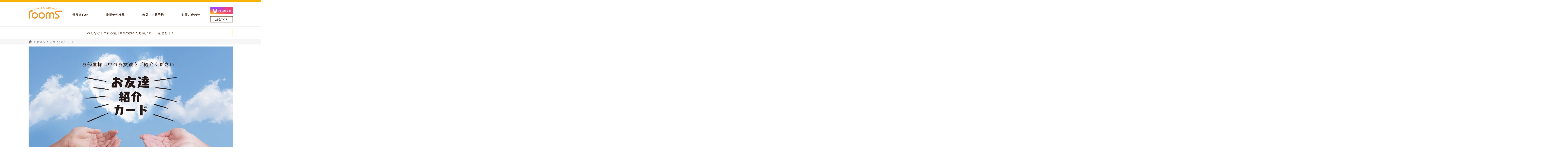

--- FILE ---
content_type: text/html; charset=UTF-8
request_url: https://www.kinukawashoji.com/rent/friends/
body_size: 3797
content:
<!DOCTYPE html>
<html lang="ja">
<head>
<meta charset="UTF-8">
<meta http-equiv="X-UA-Compatible" content="IE=edge,chrome=1">
<meta name="format-detection" content="telephone=no">
<meta name="viewport" content="width=device-width, initial-scale=1.0, shrink-to-fit=no">
<meta name="keywords" content="賃貸,お友達,紹介,特典,プレゼント">
<meta name="description" content="金沢工業大学生、石川県立大学生、金城大学・短期大学生のお部屋探しはルームズ絹川商事へ！キャンパス周辺の学生向け賃貸アパートを借りたい方、おすすめの立地情報など。">
<meta name="robots" content="index,follow">
<title>【rooms絹川商事】ルームズを友達に紹介したら特典をプレゼント！</title>

<!-- Google Tag Manager -->
<script>(function(w,d,s,l,i){w[l]=w[l]||[];w[l].push({'gtm.start':
	new Date().getTime(),event:'gtm.js'});var f=d.getElementsByTagName(s)[0],
	j=d.createElement(s),dl=l!='dataLayer'?'&l='+l:'';j.async=true;j.src=
	'https://www.googletagmanager.com/gtm.js?id='+i+dl;f.parentNode.insertBefore(j,f);
	})(window,document,'script','dataLayer','GTM-N2C5T26');
</script>
<!-- End Google Tag Manager -->


<!-- CSS -->
<!-- <link href="https://code.jquery.com/ui/1.12.1/themes/base/jquery-ui.css" rel="stylesheet"> -->
<link href="https://use.fontawesome.com/releases/v5.0.6/css/all.css" rel="stylesheet">
<link rel="preconnect" href="https://fonts.googleapis.com">
<link rel="preconnect" href="https://fonts.gstatic.com" crossorigin>
<link rel="preload" as="style" fetchpriority="high" href="https://fonts.googleapis.com/css2?family=Kiwi+Maru:wght@500&display=swap" />
<link rel="stylesheet" href="https://fonts.googleapis.com/css2?family=Kiwi+Maru:wght@500&display=swap" media="print" onload="this.media='all'" />

<link rel="stylesheet" href="/src/css/rent.css?ver=25.10.09.17" />
<link rel="stylesheet" href="/src/common/css/rent.css?ver=25.10.09.17" />


<!-- Javascript -->
<script type="text/javascript" src="/src/common/js/jquery-3.2.1.min.js"></script>

<!-- Favicon -->
<link rel="icon" type="image/png" href="/src/common/images/favicon_64px.png" sizes="64x64">
<link rel="apple-touch-icon" href="/src/common/images/favicon_180px.png" sizes="180x180">

</head>

<body id="page" class="">
<!-- Google Tag Manager (noscript) -->
<noscript><iframe src="https://www.googletagmanager.com/ns.html?id=GTM-N2C5T26"
	height="0" width="0" style="display:none;visibility:hidden"></iframe>
</noscript>
<!-- End Google Tag Manager (noscript) -->



<div class="pageWrap">

    <header class="layerd">
	<div class="head-logo"><a href="/"><img src="/src/common/images/logo_rooms.svg?ver20250423" alt="人とまちにHAPPY SMILE！rooms"></a></div>
	<nav>
		<ul class="global">
			<li>
				<a href="/rent">
					<p>借りるTOP</p>
				</a>
			</li>
			<li>
				<a href="/rent#search-block">
					<p>賃貸物件検索</p>
				</a>
			</li>
			<li>
				<a href="/reservation">
					<p>来店・内見予約</p>
				</a>
			</li>
			<li>
				<a href="/contact/1/">
					<p>お問い合わせ</p>
				</a>
			</li>
		</ul>
	</nav>
	<div class="composite-menu">
		<ul class="headcomp">
			<li class="btn-instagram btn-instagram2"><a href="https://www.instagram.com/rooms_kinukawashoji/" target="_blank">Instagram</a></li>
			<li><a href="/">総合TOP</a></li>
		</ul>
	</div>

	<div class="trigger">
		<p class="menu-trigger">
			<span></span>
			<span></span>
			<span></span>
		</p>
	</div>
</header>


    <div class="container">

		
<p class="page-title sp-trigger" id="slide-trigger">借りるMENU</p>
<h1 class="page-desc"><span>みんながトクする絹川商事のお友だち紹介カードを使おう！</span></h1>

<div class="breadcrumb" itemscope itemtype="http://schema.org/BreadcrumbList">
	<ul>
		<li itemprop="itemListElement" itemscope itemtype="http://schema.org/ListItem">
			<a href="/" itemprop="item">
				<span itemprop="name">
					<img src="/src/common/images/breadcrumb_home.svg" alt="HOME" />
					<em>HOME</em>
				</span>
			</a>
			<meta itemprop="position" content="1" />
		</li>
		<li itemprop="itemListElement" itemscope itemtype="http://schema.org/ListItem">
			<a href="/rent" itemprop="item">
				<span itemprop="name">借りる</span>
			</a>
			<meta itemprop="position" content="2" />
		</li>
		<li itemprop="itemListElement" itemscope itemtype="http://schema.org/ListItem">
			<span itemprop="name">お友だち紹介カード</span>
			<meta itemprop="position" content="3" />
		</li>
	</ul>
</div>

<div class="slide-wrapper">
    <div class="bxslider">
        <figure><img src="/src/rent/images/friends/page_image_pc.jpg" alt="お友達紹介カード" class="replace"></figure>
    </div>
</div>

<div class="contents">
    <h2 class="section-title-bar">
        <img src="/src/rent/images/friends/section_title_friends.svg" alt="お友達紹介カードについて">
    </h2>

    <div class="friends-contents">
        <h3>お友だち紹介カード<br class="spbr">ってなに？</h3>
        <p>
            roomsの入居者さまが、<br class="spbr">お部屋探しをしている<br class="spbr">お友だちにroomsを紹介し<br>
            そのお友だちがroomsでご成約すると、<br class="spbr">双方に特典がもらえるカード！<br>
            周りにお部屋探しをしている<br class="spbr">お友だちはいませんか？<br>
            ぜひroomsへご紹介ください！
        </p>
        <figure><img src="/src/rent/images/friends/image_friends_pc.png" class="replace"></figure>
    </div>

    <h2 class="section-title-bar">
        <img src="/src/rent/images/friends/section_title_service.svg" alt="特典">
    </h2>

    <div class="friends-contents">
        <h3>みんなトクする、<br class="spbr">嬉しい特典！</h3>
        <p>
            roomsのお友だち紹介カードは、<br class="spbr">ご紹介して下さった<br class="spbr">入居者さまもお友だちも<br>
            双方がHAPPY SMILEになれる<br class="spbr">特典をご用意しています。
        </p>
        <ul>
            <li>
                <p>
                    JCBギフトカード<br>
                    <span>2000円分</span><br>
                    プレゼント！
                </p>
            </li>
            <li>
                <dl>
                    <dt>当社管理物件成約の場合</dt>
                    <dd><span>仲介手数料20％OFF</span></dd>
                    <dt>他社管理物件成約の場合</dt>
                    <dd><span>仲介手数料10％OFF</span></dd>
                </dl>
            </li>
        </ul>
    </div>

    <h2 class="section-title-bar">
        <img src="/src/rent/images/friends/section_title_download.svg" alt="ダウンロード">
    </h2>

    <div class="friends-contents">
        <h3>お友だち紹介カードを<br class="spbr">手に入れよう！</h3>
        <p>
            お友だち紹介カードは店頭、<br class="spbr">または下記のボタンから<br class="spbr">ダウンロードできます。<br>
            用紙に必要事項を記入して、<br class="spbr">店頭スタッフへお渡しください。
        </p>
        <a href="/src/rent/pdf/pdf_friendscard.pdf?ver20190107" target="_blank" rel="noopener">お友だち紹介カードダウンロード</a>
    </div>
</div>


		<div class="pagetop">
			<a href="#"><img src="/src/common/images/icon_pagetop.svg"></a>
		</div>

        
        
		
        
		
        
	</div>

    
    
    <footer>
		<div class="foot-contents">
			<div class="foot-company">
				<figure>
					<img src="/src/common/images/logo_rooms.svg?ver20250423" alt="">
					<figcaption>
						株式会社 絹川商事
					</figcaption>
				</figure>

				<dl>
					<dt>野々市中央支店</dt>
					<dd>石川県野々市市本町5-4-10<br>
						<a href="tel:0762488787">076-248-8787</a>
					</dd>

					<dt>金沢工大前支店</dt>
					<dd>石川県野々市市高橋町24-3<br>
						<a href="tel:0762481176">076-248-1176</a>
					</dd>

					<dt>野々市つばき支店</dt>
					<dd>石川県野々市市粟田5-380-1<br>
						<a href="tel:076-287-3110">076-287-3110</a>
					</dd>
				</dl>

				<div class="banner">
					<a href="/rooms/roomsmate"><img src="/src/common/images/banner_roomsmate.svg" alt="ルームズメイト"></a>
				</div>
			</div>
			<div class="footer-link-wrap">
				<div class="top-link">
					<a href="/">総合トップ</a>
				</div>
				<ul>
					<li><a href="/rent">借りる</a></li>
					<li><a href="/sale">買う</a></li>
					<li><a href="/sell">売る</a></li>
					<li><a href="/build">建てる</a></li>
					<li><a href="/residents">入居者さま</a></li>
					<li><a href="/rooms">野々市暮らしはrooms</a></li>
					<li><a href="/owner">オーナーさま</a></li>
					<li><a href="/company_housing">法人さま</a></li>
					<li><a href="/inheritance">相続</a></li>
					<li><a href="/company">企業情報</a></li>
					<li><a href="/sdgs">SDGs</a></li>
					<li><a href="/contact">お問い合わせ</a></li>
					<li><a href="/recruit">リクルート</a></li>
					<li><a href="/media">メディア・雑誌</a></li>
					<li><a href="/news">新着情報</a></li>
				</ul>
			</div>
		</div>
		<aside>
			<ul>
				<li><a href="/sitemap/">サイトマップ</a></li>
				<li><a href="/policy">プライバシーポリシー</a></li>
				<li><a href="https://ja-jp.facebook.com/%E6%A0%AA%E5%BC%8F%E4%BC%9A%E7%A4%BE-%E7%B5%B9%E5%B7%9D%E5%95%86%E4%BA%8B-237099579674269/" target="_blank" rel="noopener"><img src="/src/common/images/white_icon_fb.svg" alt="facebook"></a></li>
				<li><a href="https://www.instagram.com/rooms_kinukawashoji/" target="_blank" rel="noopener"><img src="/src/common/images/white_icon_ig.svg" alt="Instagram"></a></li>
			</ul>
		</aside>
	</footer>
</div>

<div class="back-shadow">
	<div id="drawer-wrapper">
		<ul class="drawer-global">
			<li><a href="/rent">
					<p>借りる</p>
				</a>
			</li>
			<li><a href="/sale">
					<p>買う</p>
				</a>
			</li>
			<li><a href="/sell">
					<p>売る</p>
				</a>
			</li>
			<li><a href="/build">
					<p>建てる</p>
				</a>
			</li>
				<li><a href="/residents">
					<p>入居者さま</p>
				</a>
			</li>
			<li><a href="/owner">
					<p>オーナーさま</p>
				</a>
			</li>
			<li><a href="/company_housing">
					<p>法人さま</p>
				</a>
			</li>
			<li>
				<a href="/inheritance">
					<p>相続</p>
				</a>
			</li>
			<li><a href="/company">
					<p>企業情報</p>
				</a>
			</li>
			<li><a href="/sdgs">
					<p>SDGs</p>
				</a>
			</li>
			<li>
				<a href="/contact">
					<p>お問い合わせ</p>
				</a>
			</li>
			<li><a href="/recruit">
					<p>リクルート</p>
				</a>
			</li>
			<li><a href="/media/">
					<p>メディア・雑誌</p>
				</a>
			</li>
		</ul>

		<ul class="drawer-side">
			<li><a href="/sitemap">サイトマップ</a></li>
			<li><a href="/policy">プライバシーポリシー</a></li>
		</ul>

		<aside>
			<ul>
				<li><a href="https://ja-jp.facebook.com/%E6%A0%AA%E5%BC%8F%E4%BC%9A%E7%A4%BE-%E7%B5%B9%E5%B7%9D%E5%95%86%E4%BA%8B-237099579674269/" target="_blank">facebook</a></li>
				<li><a href="https://www.instagram.com/rooms_kinukawashoji/" target="_blank">Instagram</a></li>
			</ul>
		</aside>
	</div>
</div>


    <div class="slide-shadow" id="sp-layer-menu">
	<ul>
		<li><a href="/rent">借りるTOP</a></li>
		<li><a href="/rent/sp_search">賃貸物件検索</a></li>
		<li><a href="/reservation">来店・内見予約</a></li>
		<li><a href="/contact/1/">お問い合わせ</a></li>
	</ul>
</div>








<!-- Javascript -->
<!-- <script src="https://code.jquery.com/ui/1.12.1/jquery-ui.min.js" integrity="sha256-VazP97ZCwtekAsvgPBSUwPFKdrwD3unUfSGVYrahUqU=" crossorigin="anonymous"></script> -->
<script type="text/javascript" src="/src/common/js/svg4everybody.min.js"></script>
<script type="text/javascript" src="/src/common/js/imgLiquid-min.js"></script>
<script type="text/javascript" src="/src/common/js/set_parts.js?ver=25.10.09.17"></script>
<script type="text/javascript" src="/src/js/rent_friends.js?ver=25.10.09.17"></script>


</body>
</html>


--- FILE ---
content_type: text/css
request_url: https://www.kinukawashoji.com/src/css/rent.css?ver=25.10.09.17
body_size: 15804
content:
@charset "UTF-8";
/* base color 
--------------------------------------------------------------------*/
@media all and (-ms-high-contrast: none) {
  /* ------------------------------------------------------*/
  html {
    font-family: "メイリオ", "Meiryo", sans-serif;
  }
}
html {
  width: 100%;
  margin: 0;
  padding: 0;
}

body {
  min-width: 1000px;
  height: 100%;
  overflow-x: hidden;
}

div.pageWrap {
  position: relative;
  display: -webkit-box;
  display: -webkit-flex;
  display: -ms-flexbox;
  display: flex;
  -webkit-box-direction: column;
  -webkit-flex-direction: column;
  -ms-flex-direction: column;
  flex-direction: column;
  align-items: center;
  width: 100%;
  min-height: 100vh;
  height: 100%;
  text-align: left;
}

div.container {
  position: relative;
  -webkit-flex: 1 0 auto;
  -ms-flex: 1 0 auto;
  flex: 1 0 auto;
}

* {
  margin: 0;
  padding: 0;
  box-sizing: border-box;
  -moz-box-sizing: border-box;
  -webkit-box-sizing: border-box;
  -ms-box-sizing: border-box;
}

html {
  font-size: 62.5%;
  -ms-overflow-style: scrollbar;
  -webkit-tap-highlight-color: rgba(0, 0, 0, 0);
  overflow: auto;
}

@-ms-viewport {
  width: device-width;
}
article, aside, figcaption, figure, footer, header, hgroup, main, section {
  display: block;
}

p, h1, h2, h3, h4, h5, h6, h7, ul, ol, li, dl, dt, dd, p, caption, th, td, form, input, textarea, blockquote, address, embed, object, figure, em {
  margin: 0;
  padding: 0;
  font-style: normal;
  font-size: 100%;
  font-weight: normal;
}

body {
  position: relative;
  margin: 0;
  -webkit-text-size-adjust: 100%;
  -ms-text-size-adjust: 100%;
  -webkit-overflow-scrolling: touch;
  font-family: YuGothic, "游ゴシック", "Yu Gothic M", "Yu Gothic Medium", "游ゴシック体 Medium", "ヒラギノ角ゴ Pro", "Hiragino Kaku Gothic Pro", Meiryo, sans-serif;
  font-size: 1.4em;
  font-weight: 400;
  line-height: 1.5;
  color: #46210C;
  text-align: left;
}

[tabindex="-1"]:focus {
  outline: 0 !important;
}

table {
  border-collapse: collapse;
  border-spacing: 0;
}

ol,
ul {
  list-style-type: none;
}

ol ol,
ul ul,
ol ul,
ul ol {
  margin-bottom: 0;
}

dt {
  font-weight: 400;
}

dd {
  margin-left: 0;
}

blockquote {
  margin: 0 0 1rem;
}

figure {
  line-height: 0;
}

dfn {
  font-style: italic;
}

b,
strong {
  font-weight: bolder;
}

small {
  font-size: 80%;
}

sub,
sup {
  position: relative;
  font-size: 75%;
  line-height: 0;
  vertical-align: baseline;
}

sub {
  bottom: -0.25em;
}

sup {
  top: -0.5em;
}

a {
  color: #2E1507;
  text-decoration: none;
  background-color: transparent;
  -webkit-text-decoration-skip: objects;
}

a:not([href]):not([tabindex]) {
  color: inherit;
  text-decoration: none;
}
a:not([href]):not([tabindex]):focus {
  outline: 0;
}

pre,
code,
kbd,
samp {
  font-family: YuGothic, "游ゴシック", "Yu Gothic M", "Yu Gothic Medium", "游ゴシック体 Medium", "ヒラギノ角ゴ Pro", "Hiragino Kaku Gothic Pro", Meiryo, sans-serif;
  font-size: 1em;
}

pre {
  margin-top: 0;
  margin-bottom: 1rem;
  overflow: auto;
  -ms-overflow-style: scrollbar;
}

img {
  vertical-align: middle;
  border: none;
}

svg:not(:root) {
  overflow: hidden;
}

table {
  border-collapse: collapse;
  border-spacing: 0;
}

th {
  text-align: inherit;
}

label {
  display: inline-block;
}

button {
  border-radius: 0;
}

button:focus {
  outline: 0;
}

input,
button,
select,
optgroup,
textarea {
  vertical-align: middle;
  position: relative;
  outline: none;
  margin: 0;
  font-family: inherit;
  font-size: inherit;
  line-height: inherit;
  box-sizing: border-box;
  -moz-box-sizing: border-box;
  -webkit-box-sizing: border-box;
  -ms-box-sizing: border-box;
  -webkit-border-radius: 0;
  -webkit-appearance: none;
  -webkit-tap-highlight-color: rgba(0, 0, 0, 0);
}

button,
input {
  overflow: visible;
}

button,
select {
  text-transform: none;
}

button,
html [type=button],
[type=reset],
[type=submit] {
  -webkit-appearance: button;
}

button::-moz-focus-inner,
[type=button]::-moz-focus-inner,
[type=reset]::-moz-focus-inner,
[type=submit]::-moz-focus-inner {
  padding: 0;
  border-style: none;
}

input[type=radio],
input[type=checkbox] {
  box-sizing: border-box;
  padding: 0;
}

input[type=date],
input[type=time],
input[type=datetime-local],
input[type=month] {
  -webkit-appearance: listbox;
}

textarea {
  overflow: auto;
  resize: vertical;
}

fieldset {
  min-width: 0;
  padding: 0;
  margin: 0;
  border: 0;
}

[type=number]::-webkit-inner-spin-button,
[type=number]::-webkit-outer-spin-button {
  height: auto;
}

[type=search] {
  outline-offset: -2px;
  -webkit-appearance: none;
}

[type=search]::-webkit-search-cancel-button,
[type=search]::-webkit-search-decoration {
  -webkit-appearance: none;
}

::-webkit-file-upload-button {
  font: inherit;
  -webkit-appearance: button;
}

output {
  display: inline-block;
}

.set-absolute-center {
  position: absolute;
  top: 50%;
  left: 50%;
  -webkit-transform: translate(-50%, -50%);
  transform: translate(-50%, -50%);
}

/*-- icon --*/
header.composite {
  position: relative;
  display: -webkit-box;
  display: -ms-flexbox;
  display: -webkit-flex;
  display: flex;
  -webkit-flex-wrap: wrap;
  flex-wrap: wrap;
  width: 1000px;
  height: 160px;
  margin: 0 auto;
  padding: 25px 0 20px;
}
header.composite::before {
  content: "";
  position: absolute;
  top: 0;
  left: 0;
  display: block;
  width: 100%;
  height: 100%;
  margin: 0 -500%;
  padding: 0 500%;
  z-index: -1;
  height: 8px;
  background: #F8B300;
  z-index: -1;
}
header.composite::after {
  content: "";
  position: absolute;
  top: 0;
  left: 0;
  display: block;
  width: 100%;
  height: 100%;
  margin: 0 -500%;
  padding: 0 500%;
  z-index: -1;
  border-bottom: 1px #e5e5e5 solid;
  z-index: -1;
}
header.composite .head-logo a {
  display: block;
  width: 100%;
}
header.composite .head-logo a img {
  width: 100%;
}
header.composite nav {
  width: 1000px;
  margin: 0 auto;
}
header.composite .global {
  display: -webkit-box;
  display: -ms-flexbox;
  display: -webkit-flex;
  display: flex;
  -webkit-flex-wrap: wrap;
  flex-wrap: wrap;
  -webkit-justify-content: space-between;
  justify-content: space-between;
  -webkit-align-items: center;
  -ms-flex-align: center;
  align-items: center;
  position: relative;
  width: calc(100% - 90px);
  margin: 0 auto;
}
header.composite .global li {
  text-align: center;
}
header.composite .global li a {
  display: block;
  padding: 5px;
}
header.composite .global li a p {
  display: inline-block;
  height: 100%;
  font-size: 1.4rem;
  font-weight: 700;
}
header.composite div.composite-menu {
  position: absolute;
  top: 25px;
  right: 0;
  display: -webkit-box;
  display: -ms-flexbox;
  display: -webkit-flex;
  display: flex;
  -webkit-flex-wrap: wrap;
  flex-wrap: wrap;
  -webkit-justify-content: flex-end;
  justify-content: flex-end;
  -webkit-align-items: center;
  -ms-flex-align: center;
  align-items: center;
}
header.composite div.composite-menu ul.headcomp {
  display: -webkit-box;
  display: -ms-flexbox;
  display: -webkit-flex;
  display: flex;
  -webkit-flex-wrap: wrap;
  flex-wrap: wrap;
  margin-right: 5px;
}
header.composite div.composite-menu ul.headcomp li {
  width: 110px;
  height: 30px;
  margin: 0 5px;
}
header.composite div.composite-menu ul.headcomp li a {
  display: -webkit-box;
  display: -ms-flexbox;
  display: -webkit-flex;
  display: flex;
  -webkit-flex-wrap: wrap;
  flex-wrap: wrap;
  -webkit-justify-content: center;
  justify-content: center;
  -webkit-align-items: center;
  -ms-flex-align: center;
  align-items: center;
  position: relative;
  width: 100%;
  height: 30px;
  background: #fff;
  border: 1px #46210C solid;
  font-size: 1.3rem;
  font-weight: 500;
  letter-spacing: 0.05em;
}
header.composite div.composite-menu ul.headcomp li a img {
  position: absolute;
  top: 50%;
  left: 50%;
  -webkit-transform: translate(-50%, -50%);
  transform: translate(-50%, -50%);
}
header.composite div.composite-menu ul.headsns {
  display: -webkit-box;
  display: -ms-flexbox;
  display: -webkit-flex;
  display: flex;
  -webkit-flex-wrap: wrap;
  flex-wrap: wrap;
}
header.composite div.composite-menu ul.headsns li {
  width: 25px;
  height: 25px;
}
header.composite div.composite-menu ul.headsns li.btn-instagram {
  width: 110px;
  height: 30px;
}
header.composite div.composite-menu ul.headsns li.btn-instagram a {
  background: #E97F1D;
  border-radius: 3px;
  display: -webkit-box;
  display: -ms-flexbox;
  display: -webkit-flex;
  display: flex;
  -webkit-flex-wrap: wrap;
  flex-wrap: wrap;
  -webkit-justify-content: center;
  justify-content: center;
  -webkit-align-items: center;
  -ms-flex-align: center;
  align-items: center;
  position: relative;
  width: 100%;
  height: 100%;
  color: #fff;
  font-size: 1.2rem;
  font-weight: 700;
  letter-spacing: 0.05em;
  overflow: hidden;
  z-index: 101;
}
header.composite div.composite-menu ul.headsns li.btn-instagram a::before {
  content: "";
  display: block;
  position: relative;
  width: 18px;
  height: 18px;
  padding-right: 10px;
  background: url(../../../src/common/images/icon_ig_white.svg) no-repeat center center/contain;
}
header.composite div.composite-menu ul.headsns li.btn-instagram2 a {
  background: -webkit-linear-gradient(135deg, #a342ff 20%, #f13f79 70%) no-repeat;
  background: linear-gradient(135deg, #a342ff 20%, #f13f79 70%) no-repeat;
}
header.composite div.composite-menu ul.headsns li.btn-instagram2 a::after {
  content: "";
  position: absolute;
  top: 0;
  left: 0;
  width: 100%;
  height: 100%;
  background: -webkit-linear-gradient(15deg, #ffdb2c, rgb(249, 118, 76) 25%, rgba(255, 77, 64, 0) 50%) no-repeat;
  background: linear-gradient(15deg, #ffdb2c, rgb(249, 118, 76) 25%, rgba(255, 77, 64, 0) 50%) no-repeat;
  z-index: -1;
}
header.composite div.composite-menu ul.headsns li:not(:last-child) {
  margin-right: 15px;
}
header.layerd {
  position: relative;
  display: -webkit-box;
  display: -ms-flexbox;
  display: -webkit-flex;
  display: flex;
  -webkit-flex-wrap: wrap;
  flex-wrap: wrap;
  width: 1000px;
  height: 130px;
  margin: 0 auto;
  padding: 35px 0 20px;
}
header.layerd::before {
  content: "";
  position: absolute;
  top: 0;
  left: 0;
  display: block;
  width: 100%;
  height: 100%;
  margin: 0 -500%;
  padding: 0 500%;
  z-index: -1;
  height: 8px;
  background: #F8B300;
  z-index: -1;
}
header.layerd::after {
  content: "";
  position: absolute;
  top: 0;
  left: 0;
  display: block;
  width: 100%;
  height: 100%;
  margin: 0 -500%;
  padding: 0 500%;
  z-index: -1;
  border-bottom: 1px #e5e5e5 solid;
  z-index: -1;
}
header.layerd .head-logo {
  width: 165px;
  height: 55px;
}
header.layerd .head-logo a {
  display: block;
  width: 100%;
}
header.layerd .head-logo a img {
  width: 100%;
}
header.layerd nav {
  padding: 0 45px;
  flex: 1;
  -webkit-flex: 1;
}
header.layerd .global {
  position: relative;
  display: -webkit-box;
  display: -ms-flexbox;
  display: -webkit-flex;
  display: flex;
  -webkit-flex-wrap: wrap;
  flex-wrap: wrap;
  -webkit-justify-content: space-between;
  justify-content: space-between;
  -webkit-align-items: center;
  -ms-flex-align: center;
  align-items: center;
  width: 100%;
}
header.layerd .global li {
  text-align: center;
}
header.layerd .global li a {
  display: block;
  padding: 5px;
}
header.layerd .global li a p {
  font-size: 1.4rem;
  font-weight: 700;
  letter-spacing: 0.08em;
}
header.layerd div.composite-menu {
  display: -webkit-box;
  display: -ms-flexbox;
  display: -webkit-flex;
  display: flex;
  -webkit-flex-wrap: wrap;
  flex-wrap: wrap;
  -webkit-justify-content: flex-end;
  justify-content: flex-end;
  -webkit-align-items: center;
  -ms-flex-align: center;
  align-items: center;
}
header.layerd div.composite-menu ul.headcomp li {
  width: 110px;
  height: 30px;
}
header.layerd div.composite-menu ul.headcomp li.btn-instagram {
  height: 35px;
}
header.layerd div.composite-menu ul.headcomp li.btn-instagram a {
  display: -webkit-box;
  display: -ms-flexbox;
  display: -webkit-flex;
  display: flex;
  -webkit-flex-wrap: wrap;
  flex-wrap: wrap;
  -webkit-justify-content: center;
  justify-content: center;
  -webkit-align-items: center;
  -ms-flex-align: center;
  align-items: center;
  position: relative;
  width: 100%;
  height: 100%;
  color: #fff;
  background: #E97F1D;
  border-radius: 3px;
  border: none;
  font-size: 1.2rem;
  font-weight: 700;
  letter-spacing: 0.05em;
}
header.layerd div.composite-menu ul.headcomp li.btn-instagram a::before {
  content: "";
  display: block;
  position: relative;
  width: 18px;
  height: 18px;
  padding-right: 10px;
  background: url(../../../src/common/images/icon_ig_white.svg) no-repeat center center/contain;
}
header.layerd div.composite-menu ul.headcomp li.btn-instagram2 a {
  background: -webkit-linear-gradient(135deg, #a342ff 20%, #f13f79 70%) no-repeat;
  background: linear-gradient(135deg, #a342ff 20%, #f13f79 70%) no-repeat;
  overflow: hidden;
  z-index: 101;
}
header.layerd div.composite-menu ul.headcomp li.btn-instagram2 a::after {
  content: "";
  position: absolute;
  top: 0;
  left: 0;
  width: 100%;
  height: 100%;
  background: -webkit-linear-gradient(15deg, #ffdb2c, rgb(249, 118, 76) 25%, rgba(255, 77, 64, 0) 50%) no-repeat;
  background: linear-gradient(15deg, #ffdb2c, rgb(249, 118, 76) 25%, rgba(255, 77, 64, 0) 50%) no-repeat;
  z-index: -1;
}
header.layerd div.composite-menu ul.headcomp li:not(:last-child) {
  margin-bottom: 10px;
}
header.layerd div.composite-menu ul.headcomp li a {
  display: -webkit-box;
  display: -ms-flexbox;
  display: -webkit-flex;
  display: flex;
  -webkit-flex-wrap: wrap;
  flex-wrap: wrap;
  -webkit-justify-content: center;
  justify-content: center;
  -webkit-align-items: center;
  -ms-flex-align: center;
  align-items: center;
  position: relative;
  width: 100%;
  height: 30px;
  background: #fff;
  border: 1px #46210C solid;
  font-size: 1.3rem;
  font-weight: 500;
  letter-spacing: 0.1em;
}
header.layerd div.composite-menu ul.headsns {
  display: -webkit-box;
  display: -ms-flexbox;
  display: -webkit-flex;
  display: flex;
  -webkit-flex-wrap: wrap;
  flex-wrap: wrap;
}
header.layerd div.composite-menu ul.headsns li {
  width: 25px;
  height: 25px;
}
header.layerd div.composite-menu ul.headsns li:not(:last-child) {
  margin-right: 15px;
}

@media all and (-ms-high-contrast: none) {
  header.composite .global li {
    width: 12.5%;
  }
}
@media screen and (min-width: 768px) {
  /* ------------------------------------------------------*/
  header.composite {
    -webkit-justify-content: space-between;
    justify-content: space-between;
    -webkit-align-items: center;
    -ms-flex-align: center;
    align-items: center;
    -webkit-flex-direction: column;
    flex-direction: column;
  }
  header.composite .head-logo {
    width: 165px;
    height: 55px;
    margin: 0 auto;
  }
  header.layerd {
    -webkit-justify-content: space-between;
    justify-content: space-between;
    -webkit-align-items: center;
    -ms-flex-align: center;
    align-items: center;
  }
  header.layerd .head-logo {
    position: relative;
    bottom: 10px;
  }
}
@media screen and (max-width: 767px) {
  /* ------------------------------------------------------*/
  header.composite {
    width: 100%;
    height: 75px;
    margin: 0 auto 0 0;
    padding: 15px 15px 20px;
    background: #fff;
    z-index: 100;
  }
  header.composite::before {
    height: 4px;
    margin: 0 -15px;
    padding: 0 15px;
  }
  header.composite::after {
    margin: 0 -15px;
    padding: 0 15px;
  }
  header.composite .head-logo {
    width: 103px;
    height: 35px;
    margin-top: 8px;
  }
  header.composite nav {
    display: none;
  }
  header.composite div.composite-menu {
    top: 20px;
    right: 65px;
  }
  header.composite div.composite-menu ul.headcomp {
    display: none;
  }
  header.composite div.composite-menu ul.headsns li.btn-instagram {
    height: 40px;
    border-radius: 20px;
  }
  header.layerd {
    width: 100%;
    height: 75px;
    padding: 15px 15px 20px;
    background: #fff;
    z-index: 100;
  }
  header.layerd::before {
    height: 4px;
    margin: 0 -15px;
    padding: 0 15px;
  }
  header.layerd::after {
    margin: 0 -15px;
    padding: 0 15px;
  }
  header.layerd .head-logo {
    width: 103px;
    height: 35px;
    margin-top: 8px;
  }
  header.layerd nav {
    display: none;
  }
  header.layerd div.composite-menu {
    position: absolute;
    top: 20px;
    right: 65px;
  }
  header.layerd div.composite-menu ul.headcomp li:not(.btn-instagram) {
    display: none;
  }
  header.layerd div.composite-menu ul.headcomp li.btn-instagram {
    height: 40px;
  }
  header.layerd div.composite-menu ul.headcomp li.btn-instagram a {
    border-radius: 20px;
  }
}
/* pagetop
-------------------------------------------------------*/
.pagetop {
  position: absolute;
  bottom: 0;
  right: 50%;
  margin-right: -500px;
}

.ofi-img {
  width: 100%;
  height: 100%;
  object-fit: cover;
  object-position: center center;
  font-family: "object-fit:cover;object-position:center center;";
}

/* layout
-------------------------------------------------------*/
br.minbr {
  display: none;
}

.container {
  width: 100%;
  padding: 0 0 125px;
}

.contents {
  width: 1000px;
  margin: 0 auto;
}

footer {
  position: relative;
  width: 1000px;
  margin: 0 auto;
}
footer::before {
  content: "";
  position: absolute;
  top: 0;
  left: 0;
  display: block;
  width: 100%;
  height: 100%;
  margin: 0 -500%;
  padding: 0 500%;
  z-index: -1;
  background: #F6F6F6;
}
footer div.foot-contents {
  position: relative;
  display: -webkit-box;
  display: -ms-flexbox;
  display: -webkit-flex;
  display: flex;
  -webkit-flex-wrap: wrap;
  flex-wrap: wrap;
  padding: 40px 0 35px;
}
footer div.foot-contents a {
  color: #2E1507;
  font-weight: 400;
}
footer div.foot-contents div.foot-company {
  width: 290px;
}
footer div.foot-contents div.foot-company figure {
  width: 160px;
  margin-bottom: 20px;
}
footer div.foot-contents div.foot-company figure img {
  width: 100%;
}
footer div.foot-contents div.foot-company figure figcaption {
  padding: 10px 0 0;
  color: #46210C;
  font-size: 1.7rem;
  font-weight: 700;
  line-height: 1;
  letter-spacing: 0.05em;
}
footer div.foot-contents div.foot-company dl {
  position: relative;
  width: 100%;
  color: #000;
  font-size: 1.4rem;
  line-height: 1.6;
}
footer div.foot-contents div.foot-company dl dt {
  font-weight: bold;
  letter-spacing: 0.05em;
}
footer div.foot-contents div.foot-company dl dd a {
  position: relative;
}
footer div.foot-contents div.foot-company dl dd a::before {
  content: "tel.";
  margin-right: 5px;
}
footer div.foot-contents div.foot-company dl dd:not(:last-of-type) {
  padding-bottom: 10px;
}
footer div.foot-contents div.foot-company .banner {
  position: relative;
  margin-top: 20px;
  width: 190px;
}
footer div.foot-contents div.foot-company .banner a {
  position: relative;
  display: block;
  background: #F8B300;
}
footer div.foot-contents div.footer-link-wrap div.top-link {
  width: 140px;
  height: 40px;
  margin-bottom: 15px;
}
footer div.foot-contents div.footer-link-wrap div.top-link a {
  display: -webkit-box;
  display: -ms-flexbox;
  display: -webkit-flex;
  display: flex;
  -webkit-flex-wrap: wrap;
  flex-wrap: wrap;
  -webkit-justify-content: center;
  justify-content: center;
  -webkit-align-items: center;
  -ms-flex-align: center;
  align-items: center;
  width: 100%;
  height: 100%;
  background: #46210C;
  color: #fff;
  font-size: 1.3rem;
}
footer div.foot-contents div.footer-link-wrap ul {
  display: -webkit-box;
  display: -ms-flexbox;
  display: -webkit-flex;
  display: flex;
  -webkit-flex-wrap: wrap;
  flex-wrap: wrap;
  margin-top: -15px;
}
footer div.foot-contents div.footer-link-wrap ul li {
  position: relative;
  width: 140px;
  height: 40px;
  margin-top: 15px;
}
footer div.foot-contents div.footer-link-wrap ul li a {
  display: -webkit-box;
  display: -ms-flexbox;
  display: -webkit-flex;
  display: flex;
  -webkit-flex-wrap: wrap;
  flex-wrap: wrap;
  -webkit-justify-content: center;
  justify-content: center;
  -webkit-align-items: center;
  -ms-flex-align: center;
  align-items: center;
  width: 100%;
  height: 100%;
  background: #fff;
  color: #46210C;
  font-size: 1.3rem;
}
footer aside {
  position: relative;
  width: 100%;
  height: 40px;
  z-index: 1;
}
footer aside::before {
  content: "";
  position: absolute;
  top: 0;
  left: 0;
  display: block;
  width: 100%;
  height: 100%;
  margin: 0 -500%;
  padding: 0 500%;
  z-index: -1;
  background: #2E1507;
}
footer aside ul {
  position: relative;
  display: -webkit-box;
  display: -ms-flexbox;
  display: -webkit-flex;
  display: flex;
  -webkit-flex-wrap: wrap;
  flex-wrap: wrap;
  -webkit-justify-content: flex-end;
  justify-content: flex-end;
  -webkit-align-items: center;
  -ms-flex-align: center;
  align-items: center;
  height: 40px;
}
footer aside ul li {
  margin: 0 20px;
}
footer aside ul li:nth-child(3) {
  margin: 0 15px 0 20px;
}
footer aside ul li:last-child {
  margin: 0 0 0 15px;
}
footer aside ul li a {
  position: relative;
  color: #fff;
}

div.breadcrumb {
  position: relative;
  margin-bottom: 10px;
}
div.breadcrumb::before {
  content: "";
  position: absolute;
  top: 0;
  left: 0;
  display: block;
  width: 100%;
  height: 100%;
  margin: 0 -500%;
  padding: 0 500%;
  z-index: -1;
  background: #F6F6F6;
}
div.breadcrumb ul {
  display: -webkit-box;
  display: -ms-flexbox;
  display: -webkit-flex;
  display: flex;
  -webkit-flex-wrap: wrap;
  flex-wrap: wrap;
  width: 1000px;
  margin: 0 auto;
  padding: 4px 0 2px;
}
div.breadcrumb ul li {
  position: relative;
  padding-right: 8px;
  color: #707070;
  font-size: 1.3rem;
}
div.breadcrumb ul li:first-child {
  line-height: 0;
  display: block;
}
div.breadcrumb ul li:first-child a span em {
  display: none;
}
div.breadcrumb ul li:not(:first-child) {
  padding-left: 17px;
}
div.breadcrumb ul li:not(:first-child)::before {
  content: "";
  position: absolute;
  top: 50%;
  display: block;
  width: 6px;
  height: 6px;
  border-top: 1px #707070 solid;
  border-right: 1px #707070 solid;
  -webkit-transform: rotate(45deg);
  transform: rotate(45deg);
  left: 0;
  margin-top: -4px;
}
div.breadcrumb ul li a {
  color: #707070;
}

div.container > .page-title {
  position: relative;
  display: -webkit-box;
  display: -ms-flexbox;
  display: -webkit-flex;
  display: flex;
  -webkit-flex-wrap: wrap;
  flex-wrap: wrap;
  -webkit-justify-content: flex-start;
  justify-content: flex-start;
  -webkit-align-items: center;
  -ms-flex-align: center;
  align-items: center;
  width: 1000px;
  height: 70px;
  margin: 0 auto;
  font-size: 2.2rem;
  letter-spacing: 0.15em;
}
div.container .page-desc {
  padding: 10px 0;
}
div.container .page-desc span {
  display: block;
  position: relative;
  max-width: 1000px;
  width: 100%;
  margin: 0 auto;
  padding: 8px 30px 7px;
  border: 3px solid #FFF8D9;
  font-size: 1.5rem;
  font-weight: 500;
  letter-spacing: 0.05em;
  text-align: center;
}
div.container > ul.layermenu-list {
  position: absolute;
  top: 15px;
  right: 50%;
  margin-right: -500px;
  display: -webkit-box;
  display: -ms-flexbox;
  display: -webkit-flex;
  display: flex;
  -webkit-flex-wrap: wrap;
  flex-wrap: wrap;
  z-index: 25;
}
div.container > ul.layermenu-list li {
  width: 150px;
  margin: 0 5px;
}
div.container > ul.layermenu-list li:last-child {
  margin: 0 0 0 5px;
}
div.container > ul.layermenu-list li a {
  display: block;
  width: 100%;
  height: 40px;
  border: 1px #46210C solid;
  color: #46210C;
  font-size: 1.4rem;
  line-height: 38px;
  text-align: center;
  letter-spacing: 0.1em;
  -webkit-transition: 0.7s ease;
  -moz-transition: 0.7s ease;
  -ms-transition: 0.7s ease;
  transition: 0.7s ease;
}
div.container > ul.layermenu-list li a:hover {
  border: 1px rgba(240, 130, 0, 0.5) solid;
  color: rgba(240, 130, 0, 0.5);
}
div.container > ul.layermenu-list li a.onpage {
  border: 1px #F08200 solid;
  color: #F08200;
}
div.container > ul.layermenu-list li a.onpage:hover {
  border: 1px #F08200 solid;
  color: #F08200;
}

.section-title-bar {
  position: relative;
  width: 100%;
  height: 75px;
  margin-bottom: 60px;
  z-index: 10;
}
.section-title-bar::before {
  content: "";
  position: absolute;
  top: 0;
  left: 0;
  display: block;
  width: 100%;
  height: 100%;
  margin: 0 -500%;
  padding: 0 500%;
  z-index: -1;
  background: #F8B300;
}
.section-title-bar::after {
  content: "";
  position: absolute;
  top: 0;
  left: 50%;
  -webkit-transform: translate(-50%, 0);
  transform: translate(-50%, 0);
  top: auto;
  bottom: -15px !important;
  width: 0;
  height: 0;
  border-style: solid;
  border-color: #F8B300 transparent transparent transparent;
  border-width: 15px 12px 0 12px;
}
.section-title-bar img {
  position: absolute;
  top: 50%;
  left: 50%;
  -webkit-transform: translate(-50%, -50%);
  transform: translate(-50%, -50%);
}

.border-both-title {
  position: relative;
  text-align: center;
}
.border-both-title span {
  display: inline-block;
  position: relative;
  padding: 0 145px;
}
.border-both-title span::before, .border-both-title span::after {
  content: "";
  display: block;
  position: absolute;
  top: 50%;
  left: 0;
  -webkit-transform: translate(0, -50%);
  transform: translate(0, -50%);
  top: 50%;
  width: 120px;
  height: 1px;
  background: #46210C;
}
.border-both-title span::after {
  left: auto;
  right: 0;
}

ul.index-page-banner-link {
  display: -webkit-box;
  display: -ms-flexbox;
  display: -webkit-flex;
  display: flex;
  -webkit-flex-wrap: wrap;
  flex-wrap: wrap;
  width: 100%;
}
ul.index-page-banner-link li {
  position: relative;
  width: 50%;
  height: 320px;
  background: #744226;
}
ul.index-page-banner-link li::before {
  content: "";
  position: absolute;
  top: 0;
  left: 0;
  display: block;
  width: 100%;
  height: 100%;
  background: rgba(0, 0, 0, 0.65);
  z-index: 1;
}
ul.index-page-banner-link li figure {
  position: absolute;
  top: 0;
  left: 0;
  width: 100%;
  height: 320px;
}
ul.index-page-banner-link a {
  position: relative;
  display: -webkit-box;
  display: -ms-flexbox;
  display: -webkit-flex;
  display: flex;
  -webkit-flex-wrap: wrap;
  flex-wrap: wrap;
  -webkit-justify-content: center;
  justify-content: center;
  -webkit-align-items: center;
  -ms-flex-align: center;
  align-items: center;
  width: 100%;
  height: 100%;
  z-index: 5;
}
ul.index-page-banner-link a::before {
  content: "";
  position: absolute;
  bottom: 40px;
  left: 50%;
  -webkit-transform: translate(-50%, 0);
  transform: translate(-50%, 0);
  display: block;
  width: 70px;
  height: 20px;
  border: 1px #fff solid;
  -webkit-border-radius: 10px;
  -moz-border-radius: 10px;
  -ms-border-radius: 10px;
  border-radius: 10px;
  -webkit-transition: 0.7s ease;
  -moz-transition: 0.7s ease;
  -ms-transition: 0.7s ease;
  transition: 0.7s ease;
  box-sizing: border-box;
  -moz-box-sizing: border-box;
  -webkit-box-sizing: border-box;
  -ms-box-sizing: border-box;
  z-index: 2;
}
ul.index-page-banner-link a::after {
  content: "";
  position: absolute;
  bottom: 47px;
  left: 50%;
  -webkit-transform: translate(-50%, 0);
  transform: translate(-50%, 0);
  display: block;
  width: 6px;
  height: 6px;
  margin-top: -3px;
  margin-left: -5px;
  -webkit-transition: 0.7s ease;
  -moz-transition: 0.7s ease;
  -ms-transition: 0.7s ease;
  transition: 0.7s ease;
  border-top: 1px #fff solid;
  border-right: 1px #fff solid;
  -webkit-transform: rotate(45deg);
  transform: rotate(45deg);
  z-index: 2;
}
ul.index-page-banner-link a:hover::before {
  background: #fff;
}
ul.index-page-banner-link a:hover::after {
  border-top: 1px #46210C solid;
  border-right: 1px #46210C solid;
}
ul.index-page-banner-link a dl {
  position: relative;
  z-index: 3;
  padding-bottom: 40px;
}
ul.index-page-banner-link a dl dt {
  text-align: center;
}
ul.index-page-banner-link a dl dd {
  padding: 25px 0 0;
  color: #fff;
  line-height: 1.6;
  text-align: center;
}

div.composite-common h2 {
  position: relative;
  margin-bottom: 20px;
  padding-bottom: 10px;
  font-size: 2.8rem;
  text-align: center;
  letter-spacing: 0.1em;
}
div.composite-common h2::before {
  content: "";
  position: absolute;
  bottom: 0;
  left: 50%;
  -webkit-transform: translate(-50%, 0);
  transform: translate(-50%, 0);
  width: 240px;
  height: 1px;
  background: #F8B300;
}
div.composite-common h3 {
  margin-bottom: 15px;
  padding-bottom: 15px;
  border-bottom: 2px #46210C solid;
  font-size: 2.6rem;
  font-weight: 400;
  letter-spacing: 0.15em;
}

div.found-message {
  padding: 25px 0 50px;
}
div.found-message p {
  margin-bottom: 50px;
  font-size: 1.6rem;
  line-height: 1.8;
  text-align: center;
}
div.found-message span {
  display: block;
  width: 300px;
  margin: 0 auto;
}
div.found-message span a {
  display: block;
  width: 100%;
  height: 46px;
  line-height: 46px;
  background: #46210C;
  -webkit-border-radius: 23px;
  -moz-border-radius: 23px;
  -ms-border-radius: 23px;
  border-radius: 23px;
  color: #fff;
  font-size: 1.6rem;
  text-align: center;
}

ul.contents-banner {
  width: 100%;
}
ul.contents-banner li:not(:last-child) {
  margin-bottom: 40px;
}

div.slide-shadow {
  display: none;
}
div.slide-shadow ul {
  display: none;
}

.bx-wrapper {
  position: relative;
  margin-bottom: 0;
  -moz-box-shadow: none;
  -webkit-box-shadow: none;
  box-shadow: none !important;
  border: none;
}

.bx-wrapper .bx-pager {
  font-size: 0;
}

.bx-wrapper .bx-pager.bx-default-pager a {
  width: 8px;
  height: 8px;
  margin: 0 4px;
  -webkit-border-radius: 50%;
  -moz-border-radius: 50%;
  -ms-border-radius: 50%;
  border-radius: 50%;
  background: #E5E5E5;
  border: none;
}

.bx-wrapper .bx-pager.bx-default-pager a:hover,
.bx-wrapper .bx-pager.bx-default-pager a.active,
.bx-wrapper .bx-pager.bx-default-pager a:focus {
  background: #46210C;
}

div.slide-wrapper {
  position: relative;
  width: 100%;
  overflow: hidden;
}
div.slide-wrapper figure {
  width: 1000px;
  margin: 0 auto;
}
div.slide-wrapper figure img {
  width: 100%;
}

dl.required dt::after {
  content: "※";
  position: relative;
  left: 5px;
  color: #ff0000;
}

input[type=text],
input[type=date],
input[type=password],
input[type=email],
input[type=time],
input[type=tel],
input[type=number] {
  position: relative;
  padding: 11px 20px;
  background: #fff;
  border: 1px #707070 solid;
  font-size: 1.6rem;
  line-height: 1;
  outline: none;
}

textarea {
  position: relative;
  width: 100%;
  height: 12em;
  padding: 10px 20px;
  background: #fff;
  border: 1px #707070 solid;
  font-size: 1.6rem;
  line-height: 1.3;
  outline: none;
}

::-webkit-input-placeholder {
  padding-top: 4px;
  color: rgba(70, 33, 12, 0.4);
}

:-moz-placeholder {
  padding-top: 4px;
  color: rgba(70, 33, 12, 0.4);
}

@media screen and (-webkit-min-device-pixel-ratio: 0) {
  input[type=text],
  input[type=date],
  input[type=password],
  input[type=email],
  input[type=time],
  input[type=tel],
  input[type=number] {
    padding: 6px 20px;
  }
}
@media all and (-ms-high-contrast: none) {
  input[type=text],
  input[type=date],
  input[type=password],
  input[type=email],
  input[type=time],
  input[type=tel],
  input[type=number] {
    padding: 8px 20px 7px;
  }
}
input[type=radio],
input[type=checkbox] {
  display: none;
  vertical-align: middle;
}

input[type=radio] + label {
  position: relative;
  display: inline-block;
  width: 100%;
  padding: 0 0 0 25px;
  vertical-align: middle;
  font-size: 1.6rem;
  line-height: 1;
  cursor: pointer;
}

input[type=radio] + label::before {
  position: absolute;
  content: "";
  top: 50%;
  left: 0;
  width: 16px;
  height: 16px;
  margin-top: -8px;
  background: #fff;
  border: 1px #707070 solid;
  -webkit-border-radius: 50%;
  -moz-border-radius: 50%;
  -ms-border-radius: 50%;
  border-radius: 50%;
  z-index: 2;
  box-sizing: border-box;
  -moz-box-sizing: border-box;
  -webkit-box-sizing: border-box;
  -ms-box-sizing: border-box;
}

input[type=radio]:checked + label::after {
  position: absolute;
  content: "";
  top: 50%;
  left: 3px;
  width: 10px;
  height: 10px;
  margin-top: -5px;
  background: #46210C;
  -webkit-border-radius: 50%;
  -moz-border-radius: 50%;
  -ms-border-radius: 50%;
  border-radius: 50%;
  z-index: 3;
}

input[type=checkbox] + label {
  position: relative;
  display: inline-block;
  width: 100%;
  padding: 0 0 0 25px;
  vertical-align: middle;
  font-size: 1.6rem;
  line-height: 1;
  cursor: pointer;
}

input[type=checkbox] + label::before {
  content: "";
  position: absolute;
  top: 50%;
  left: 0;
  width: 18px;
  height: 18px;
  margin-top: -9px;
  background: #fff;
  border: 1px #707070 solid;
  -webkit-border-radius: 50%;
  -moz-border-radius: 50%;
  -ms-border-radius: 50%;
  border-radius: 50%;
  z-index: 2;
  box-sizing: border-box;
  -moz-box-sizing: border-box;
  -webkit-box-sizing: border-box;
  -ms-box-sizing: border-box;
}

input[type=checkbox]:checked + label::before {
  background: #F8B300;
  border: 1px #F8B300 solid;
  z-index: 3;
}

input[type=checkbox]:checked + label::after {
  content: "";
  position: absolute;
  top: 50%;
  left: 3px;
  display: block;
  width: 12px;
  height: 9px;
  margin-top: -4px;
  background: url(../images/check.svg) left center no-repeat;
  background-size: 100%;
  z-index: 4;
}

label.select-label {
  position: relative;
  display: inline-block;
  width: 100%;
  border: 1px #707070 solid;
}

label.select-label::after {
  content: "";
  position: absolute;
  top: 50%;
  right: 10px;
  display: block;
  width: 8px;
  height: 8px;
  margin-top: -6px;
  border-top: 1px #46210C solid;
  border-right: 1px #46210C solid;
  -webkit-transform: rotate(135deg);
  transform: rotate(135deg);
  pointer-events: none;
  z-index: 2;
}

label.select-label select {
  position: relative;
  -webkit-appearance: none;
  -moz-appearance: none;
  appearance: none;
  text-indent: 0.01px;
  text-overflow: "";
  width: 100%;
  padding: 7px 8px;
  background: #fff;
  border: none;
  font-size: 1.6rem;
  line-height: 1;
  cursor: pointer;
  outline: none;
}

label.select-label select::-ms-expand {
  display: none;
}

label.select-label select.select {
  padding: 10px 20px;
}

label.select-label select span {
  border: none;
  font-size: 1.8rem;
}

@media screen and (-webkit-min-device-pixel-ratio: 0) {
  label.select-label select {
    -webkit-appearance: none;
    padding: 10px 8px;
  }
}
input[type=date]::-webkit-inner-spin-button {
  -webkit-appearance: none;
}

input[type=date]::-webkit-clear-button {
  -webkit-appearance: none;
}

input[type=date]::-webkit-calendar-picker-indicator {
  color: transparent;
  position: relative;
}

button {
  width: 210px;
  height: 36px;
  border: none;
  color: #fff;
  font-size: 1.5rem;
  font-weight: 700;
  text-align: center;
  line-height: 36px;
  -webkit-border-radius: 18px;
  -moz-border-radius: 18px;
  -ms-border-radius: 18px;
  border-radius: 18px;
  -webkit-transition: 0.7s ease;
  -moz-transition: 0.7s ease;
  -ms-transition: 0.7s ease;
  transition: 0.7s ease;
  cursor: pointer;
}

button[type=submit] {
  background: #F8B300;
}

button[type=reset] {
  background: #C3C3C3;
}

button[type=submit]:hover {
  background: #46210C;
}

button[type=reset]:hover {
  background: #A7A7A7;
}

/* error
-------------------------------------------------------*/
.error dt {
  color: #ee0000;
}

.error input[type=text],
.error input[type=date],
.error input[type=password],
.error input[type=email],
.error input[type=time],
.error input[type=tel],
.error input[type=number],
.error textarea {
  background: #f5f5f5;
  border: 1px #ee0000 solid;
}

.error label.select-label {
  border: 1px #ee0000 solid;
}

.error p.ermessage {
  padding: 10px 2px 0;
  color: #ee0000;
  font-size: 1.4rem;
}

br.spbr {
  display: none;
}

/* figure-flexbox
------------------------------------------------------*/
div.figure-flexbox {
  display: -webkit-box;
  display: -ms-flexbox;
  display: -webkit-flex;
  display: flex;
  -webkit-flex-wrap: wrap;
  flex-wrap: wrap;
  -webkit-justify-content: space-between;
  justify-content: space-between;
  -webkit-align-items: center;
  -ms-flex-align: center;
  align-items: center;
  margin-bottom: 100px;
}
div.figure-flexbox figure {
  width: 460px;
}
div.figure-flexbox figure img {
  width: 100%;
}
div.figure-flexbox div {
  width: 468px;
  margin-left: 72px;
}
div.figure-flexbox div h3 {
  margin-bottom: 50px;
  font-size: 2.8rem;
  line-height: 1.6;
  letter-spacing: 0.15em;
  text-align: center;
}
div.figure-flexbox div p {
  margin-bottom: 60px;
  font-size: 1.6rem;
  line-height: 1.9;
  letter-spacing: 0.05em;
  text-align: center;
}

span.more {
  display: block;
  width: 105px;
  margin: 0 auto;
}
span.more a {
  position: relative;
  display: block;
  width: 100%;
  height: 30px;
  border: 1px #F6AB00 solid;
  -webkit-border-radius: 15px;
  -moz-border-radius: 15px;
  -ms-border-radius: 15px;
  border-radius: 15px;
}
span.more a img {
  position: absolute;
  top: 50%;
  left: 50%;
  -webkit-transform: translate(-50%, -50%);
  transform: translate(-50%, -50%);
}
span.more a::after {
  content: "";
  position: absolute;
  top: 0;
  left: 0;
  display: block;
  width: 100%;
  height: 100%;
  -webkit-transition: 0.7s ease;
  -moz-transition: 0.7s ease;
  -ms-transition: 0.7s ease;
  transition: 0.7s ease;
  -webkit-border-radius: 15px;
  -moz-border-radius: 15px;
  -ms-border-radius: 15px;
  border-radius: 15px;
  -moz-opacity: 0;
  opacity: 0;
  background: #F6AB00 url(../images/btn_more_white.svg) 50% 50% no-repeat;
}
span.more a:hover::after {
  -moz-opacity: 1;
  opacity: 1;
}

/* news-list
------------------------------------------------------*/
.news-list li {
  border-bottom: 1px solid #46210C;
}
.news-list li:not(:last-child) {
  margin-bottom: 20px;
}
.news-list li dl dt {
  display: -webkit-box;
  display: -ms-flexbox;
  display: -webkit-flex;
  display: flex;
  -webkit-flex-wrap: wrap;
  flex-wrap: wrap;
  -webkit-box-align: center;
  -ms-flex-align: center;
  align-items: center;
  margin-bottom: 12px;
}
.news-list li dl dt time {
  display: block;
  margin-right: 20px;
  font-size: 1.4rem;
  font-weight: 700;
  letter-spacing: 0.025em;
}
.news-list li dl dt .news-cat {
  display: block;
}
.news-list li dl dt .news-cat a {
  display: block;
  padding: 3px 15px;
  background: #fff;
  border: 1px solid #F08200;
  border-radius: 15px;
  color: #F08200;
  font-size: 1.3rem;
  font-weight: 700;
}
.news-list li dl dd a {
  display: block;
  position: relative;
  padding: 0 35px 15px 0;
  font-size: 1.5rem;
  font-weight: 700;
  letter-spacing: 0.025em;
  line-height: 1.6;
}
.news-list li dl dd a::before {
  content: "";
  display: block;
  position: absolute;
  top: 50%;
  left: 0;
  -webkit-transform: translate(0, -50%);
  transform: translate(0, -50%);
  top: 15%;
  top: calc(50% - 8px);
  left: auto;
  right: 0;
  width: 11px;
  height: 11px;
  background-image: url("data:image/svg+xml,%3Csvg xmlns='http://www.w3.org/2000/svg' viewBox='0 0 12 12'%3E%3Cpath fill='%2346210c' d='M11.88,10.14l0-8.83A1.3,1.3,0,0,0,10.64,0h0L1.79.05a1.31,1.31,0,0,0,0,2.61l5.65,0L.38,9.7a1.3,1.3,0,0,0,1.85,1.84L9.3,4.47l0,5.65a1.32,1.32,0,0,0,1.3,1.32,1.31,1.31,0,0,0,1.31-1.3h0Z'/%3E%3C/svg%3E");
  background-position: center center;
  background-repeat: no-repeat;
}

ul.sns-btn-wrap {
  max-width: 200px;
  width: 100%;
}
ul.sns-btn-wrap li:not(:last-child) {
  margin-bottom: 20px;
}
ul.sns-btn-wrap li a {
  display: -webkit-box;
  display: -ms-flexbox;
  display: -webkit-flex;
  display: flex;
  -webkit-flex-wrap: wrap;
  flex-wrap: wrap;
  -webkit-justify-content: center;
  justify-content: center;
  -webkit-align-items: center;
  -ms-flex-align: center;
  align-items: center;
  position: relative;
  width: 100%;
  height: 43px;
  padding-left: 20px;
  background: #46210C;
  border-radius: 22px;
  color: #fff;
  font-size: 1.6rem;
  font-weight: 700;
  letter-spacing: 0.025em;
}
ul.sns-btn-wrap li a::before {
  content: "";
  display: block;
  position: absolute;
  top: 50%;
  left: 0;
  -webkit-transform: translate(0, -50%);
  transform: translate(0, -50%);
  left: 25px;
  width: 23px;
  height: 23px;
  background-repeat: no-repeat;
  background-size: contain;
}
ul.sns-btn-wrap li.facebook a::before {
  background-image: url(../images/white_icon_fb2.svg);
}
ul.sns-btn-wrap li.facebook2 a {
  background: #1877f2;
}
ul.sns-btn-wrap li.instagram a::before {
  background-image: url(../images/white_icon_ig2.svg);
}
ul.sns-btn-wrap li.instagram2 a {
  background: -webkit-linear-gradient(135deg, #a342ff 20%, #f13f79 70%) no-repeat;
  background: linear-gradient(135deg, #a342ff 20%, #f13f79 70%) no-repeat;
  overflow: hidden;
  z-index: 101;
}
ul.sns-btn-wrap li.instagram2 a::after {
  content: "";
  position: absolute;
  top: 0;
  left: 0;
  width: 100%;
  height: 100%;
  background: -webkit-linear-gradient(15deg, #ffdb2c, rgb(249, 118, 76) 25%, rgba(255, 77, 64, 0) 50%) no-repeat;
  background: linear-gradient(15deg, #ffdb2c, rgb(249, 118, 76) 25%, rgba(255, 77, 64, 0) 50%) no-repeat;
  z-index: -1;
}

/* bnr-link
------------------------------------------------------*/
ul.bnr-link-list:not(:last-child) {
  margin-bottom: 45px;
}
ul.bnr-link-list li {
  display: -webkit-box;
  display: -ms-flexbox;
  display: -webkit-flex;
  display: flex;
  -webkit-flex-wrap: wrap;
  flex-wrap: wrap;
  -webkit-flex-direction: column;
  flex-direction: column;
}
ul.bnr-link-list li .image-wrap {
  display: block;
  position: relative;
  width: 100%;
  margin-bottom: 10px;
}
ul.bnr-link-list li .image-wrap::before {
  content: "";
  display: block;
  padding-top: 42.7%;
}
ul.bnr-link-list li .image-wrap img {
  position: absolute;
  top: 0;
  right: 0;
  bottom: 0;
  left: 0;
  width: 100%;
  height: 100%;
}
ul.bnr-link-list li .bnr-title {
  margin-bottom: 13px;
  padding: 7px 15px 5px;
  background: #fff;
  border-style: solid;
  border-width: 2px;
  font-size: 1.9rem;
  font-weight: 600;
  letter-spacing: 0.05em;
  text-align: center;
}
ul.bnr-link-list li p {
  font-size: 1.6rem;
  font-weight: 500;
  line-height: 1.67;
}
ul.bnr-link-list li p .highlight {
  display: block;
  margin-bottom: 2px;
  color: #E24938;
  font-weight: 700;
}
ul.bnr-link-list li .detail-btn {
  display: block;
  margin-top: auto;
  padding-top: 25px;
  text-align: right;
}
ul.bnr-link-list li .detail-btn a {
  display: inline-block;
  position: relative;
  padding: 0 25px 3px 0;
  border-bottom-style: solid;
  border-bottom-width: 1px;
  font-size: 1.5rem;
  font-weight: 700;
  letter-spacing: 0.025em;
}
ul.bnr-link-list li .detail-btn a::before {
  content: "";
  display: block;
  position: absolute;
  top: 6px;
  left: auto;
  right: 0;
  width: 9px;
  height: 9px;
}

.btn-link-list:not(:last-child) {
  margin-bottom: 45px;
}
.btn-link-list li a {
  display: block;
  position: relative;
  width: 100%;
  height: 100%;
  padding: 10px 20px 20px;
  background: #fff;
  border-style: solid;
  border-width: 3px;
  border-radius: 10px;
  box-shadow: 0 3px 6px rgba(0, 0, 0, 0.16);
}
.btn-link-list li a::before {
  content: "";
  display: -webkit-box;
  display: -ms-flexbox;
  display: -webkit-flex;
  display: flex;
  -webkit-flex-wrap: wrap;
  flex-wrap: wrap;
  -webkit-justify-content: center;
  justify-content: center;
  -webkit-align-items: center;
  -ms-flex-align: center;
  align-items: center;
  position: absolute;
  top: 10px;
  left: auto;
  right: 10px;
  width: 20px;
  height: 20px;
  background-image: url("data:image/svg+xml,%3Csvg xmlns='http://www.w3.org/2000/svg' viewBox='0 0 12 12'%3E%3Cpath fill='%23fff' d='M11.88,10.14l0-8.83A1.3,1.3,0,0,0,10.64,0h0L1.79.05a1.31,1.31,0,0,0,0,2.61l5.65,0L.38,9.7a1.3,1.3,0,0,0,1.85,1.84L9.3,4.47l0,5.65a1.32,1.32,0,0,0,1.3,1.32,1.31,1.31,0,0,0,1.31-1.3h0Z'/%3E%3C/svg%3E");
  background-position: center center;
  background-repeat: no-repeat;
  background-size: 8px 8px;
  border-radius: 50%;
}
.btn-link-list li a h3 {
  position: relative;
  margin-bottom: 10px;
  padding: 15px 25px 15px 45px;
  border-bottom-style: solid;
  border-bottom-width: 1px;
  font-size: 1.9rem;
  font-weight: 700;
  letter-spacing: 0.025em;
  text-align: center;
}
.btn-link-list li a h3::before {
  content: "";
  display: block;
  position: absolute;
  top: 50%;
  left: 0;
  -webkit-transform: translate(0, -50%);
  transform: translate(0, -50%);
  top: 50%;
  left: 0;
  width: 38px;
  height: 38px;
  background-repeat: no-repeat;
  background-size: contain;
  background-position: center center;
}
.btn-link-list li a p {
  font-size: 1.6rem;
  font-weight: 500;
  letter-spacing: 0.025em;
  line-height: 1.5;
}
.btn-link-list li.rev a::before {
  background-color: #fff;
}
.btn-link-list li.rev a h3 {
  border-bottom-color: #fff;
  color: #fff;
}
.btn-link-list li.rev a p {
  color: #fff;
  font-weight: 500;
}

div.search-container {
  margin-bottom: 50px;
}
div.search-container > h2 {
  position: relative;
  width: 100%;
  margin-bottom: 45px;
  text-align: center;
}
div.search-container > h2::before {
  content: "";
  position: relative;
  top: 50%;
  left: -35px;
  -webkit-transform: translate(0, -50%);
  transform: translate(0, -50%);
  display: inline-block;
  width: 120px;
  height: 1px;
  background: #46210C;
}
div.search-container > h2::after {
  content: "";
  position: relative;
  top: 50%;
  right: -35px;
  -webkit-transform: translate(0, -50%);
  transform: translate(0, -50%);
  display: inline-block;
  width: 120px;
  height: 1px;
  background: #46210C;
}

div.pickup-contents {
  position: relative;
  width: 100%;
  padding: 50px 0 40px;
}
div.pickup-contents::before {
  content: "";
  position: absolute;
  top: 0;
  left: 0;
  display: block;
  width: 100%;
  height: 100%;
  margin: 0 -500%;
  padding: 0 500%;
  z-index: -1;
  background: #F5F1EF;
}
div.pickup-contents ul {
  width: 100%;
}
div.pickup-contents ul li {
  background: #fff;
}
div.pickup-contents ul li p {
  width: 100%;
  height: 170px;
  background: #F6F6F6;
}
div.pickup-contents ul li div.list-contents {
  position: relative;
  display: -webkit-box;
  display: -ms-flexbox;
  display: -webkit-flex;
  display: flex;
  -webkit-flex-wrap: wrap;
  flex-wrap: wrap;
  padding: 15px 10px;
}
div.pickup-contents ul li span {
  display: -webkit-box;
  display: -ms-flexbox;
  display: -webkit-flex;
  display: flex;
  -webkit-flex-wrap: wrap;
  flex-wrap: wrap;
  -webkit-justify-content: center;
  justify-content: center;
  -webkit-align-items: center;
  -ms-flex-align: center;
  align-items: center;
  width: 60px;
  height: 60px;
  border: 1px #F8B300 solid;
  color: #F8B300;
  font-size: 1.5rem;
}
div.pickup-contents ul li dl {
  position: relative;
  -webkit-flex: 1;
  flex: 1;
  display: -webkit-box;
  display: -ms-flexbox;
  display: -webkit-flex;
  display: flex;
  -webkit-flex-wrap: wrap;
  flex-wrap: wrap;
  -webkit-flex-direction: column;
  flex-direction: column;
  -webkit-justify-content: space-between;
  justify-content: space-between;
  -webkit-align-items: space-between;
  -ms-flex-align: space-between;
  align-items: space-between;
  padding: 0 5px 0 10px;
}
div.pickup-contents ul li dl dt {
  font-size: 1.3rem;
}
div.pickup-contents ul li dl dd {
  font-size: 1.3rem;
  text-align: right;
  letter-spacing: 0.05em;
}
div.pickup-contents ul li dl dd em {
  font-size: 2.4rem;
  font-weight: 700;
}

@media screen and (min-width: 768px) {
  /* ------------------------------------------------------*/
  div.container > .page-title.sp-trigger {
    display: none;
  }
  div.container > ul.layermenu-list li.large-list {
    width: 180px;
  }
  .trigger,
  .back-shadow {
    display: none;
  }
  .elements-150 {
    width: 150px;
  }
  .elements-250 {
    width: 250px !important;
  }
  .elements-300 {
    width: 300px !important;
  }
  .elements-420 {
    width: 420px;
  }
  .elements-full {
    width: 100%;
  }
  div.slide-wrapper {
    margin-bottom: 30px;
  }
  .form-contents-table label.select-label {
    width: 300px !important;
  }
  footer div.foot-contents div.foot-company dl dd a {
    pointer-events: none;
  }
  footer div.foot-contents div.footer-link-wrap {
    padding-top: 60px;
    flex: 1;
    -webkit-flex: 1;
  }
  footer div.foot-contents div.footer-link-wrap ul li:not(:last-child) {
    margin-right: 16px;
  }
  .border-both-title span {
    min-width: 480px;
  }
  /* news-list
  ------------------------------------------------------*/
  .news-list li dl dt .news-cat a {
    -webkit-transition: 0.7s ease;
    -moz-transition: 0.7s ease;
    -ms-transition: 0.7s ease;
    transition: 0.7s ease;
  }
  .news-list li dl dt .news-cat a:hover {
    opacity: 0.8;
  }
  .news-list li dl dd a {
    -webkit-transition: 0.7s ease;
    -moz-transition: 0.7s ease;
    -ms-transition: 0.7s ease;
    transition: 0.7s ease;
  }
  .news-list li dl dd a:hover {
    opacity: 0.7;
  }
  ul.sns-btn-wrap li a {
    -webkit-transition: 0.7s ease;
    -moz-transition: 0.7s ease;
    -ms-transition: 0.7s ease;
    transition: 0.7s ease;
  }
  ul.sns-btn-wrap li a:hover {
    opacity: 0.8;
  }
  /* bnr-link
  ------------------------------------------------------*/
  ul.bnr-link-list {
    display: -webkit-box;
    display: -ms-flexbox;
    display: -webkit-flex;
    display: flex;
    -webkit-flex-wrap: wrap;
    flex-wrap: wrap;
    padding: 0 35px;
  }
  ul.bnr-link-list li {
    width: 48%;
    margin-top: 45px;
  }
  ul.bnr-link-list li:nth-child(odd) {
    margin-right: 4%;
  }
  ul.bnr-link-list li:nth-child(-n+2) {
    margin-top: 0;
  }
  ul.bnr-link-list li .image-wrap {
    overflow: hidden;
    -webkit-transition: 0.7s ease;
    -moz-transition: 0.7s ease;
    -ms-transition: 0.7s ease;
    transition: 0.7s ease;
  }
  ul.bnr-link-list li .image-wrap:hover {
    opacity: 0.8;
  }
  ul.bnr-link-list li .image-wrap:hover img {
    transform: scale(1.02);
  }
  ul.bnr-link-list li .image-wrap img {
    -webkit-transition: 0.7s ease;
    -moz-transition: 0.7s ease;
    -ms-transition: 0.7s ease;
    transition: 0.7s ease;
  }
  ul.bnr-link-list li .detail-btn a {
    -webkit-transition: 0.7s ease;
    -moz-transition: 0.7s ease;
    -ms-transition: 0.7s ease;
    transition: 0.7s ease;
  }
  ul.bnr-link-list li .detail-btn a:hover {
    opacity: 0.7;
  }
  .btn-link-list {
    display: -webkit-box;
    display: -ms-flexbox;
    display: -webkit-flex;
    display: flex;
    -webkit-flex-wrap: wrap;
    flex-wrap: wrap;
    -webkit-box-pack: center;
    -ms-flex-pack: center;
    justify-content: center;
  }
  .btn-link-list li {
    width: 32%;
  }
  .btn-link-list li:not(:last-child) {
    margin-right: 2%;
  }
  .btn-link-list li a {
    -webkit-transition: 0.2s ease;
    -moz-transition: 0.2s ease;
    -ms-transition: 0.2s ease;
    transition: 0.2s ease;
  }
  .btn-link-list li a:hover {
    box-shadow: 0 1px 3px rgba(0, 0, 0, 0.16);
    transform: translate(1px, 1px);
    opacity: 0.9;
  }
  div.bxslider {
    position: relative;
    left: 0;
    width: 1000px;
    margin: 0 auto;
  }
  div.bxslider ul li {
    width: 1000px;
  }
  div.bxslider ul li img {
    width: 100%;
  }
  div.pickup-contents ul {
    display: -webkit-box;
    display: -ms-flexbox;
    display: -webkit-flex;
    display: flex;
    -webkit-flex-wrap: wrap;
    flex-wrap: wrap;
  }
  div.pickup-contents ul li {
    width: 235px;
    margin: 0 10px;
  }
  div.pickup-contents ul li:nth-child(4n+1) {
    margin: 0 10px 0 0;
  }
  div.pickup-contents ul li:nth-child(4n+4) {
    margin: 0 0 0 10px;
  }
  div.pickup-contents .swiper-scrollbar {
    display: none;
  }
}
@media screen and (max-width: 767px) {
  /* ------------------------------------------------------*/
  br.pcbr {
    display: none;
  }
  body {
    min-width: 100%;
  }
  .container {
    width: 100%;
    padding: 0 0 110px;
  }
  div.container {
    width: 100%;
  }
  div.container > .page-title {
    position: relative;
    width: 100%;
    height: auto;
    margin-bottom: 15px;
    padding: 5px 15px;
    font-size: 1.4rem;
    background: #2E1507;
    color: #fff;
    justify-content: center;
  }
  div.container > .page-title.sp-layer, div.container > .page-title.sp-trigger {
    width: calc(100% - 20px);
    height: 50px;
  }
  div.container > .page-title.sp-layer::after, div.container > .page-title.sp-trigger::after {
    content: "";
    position: relative;
    top: -4px;
    left: 15px;
    right: 22px;
    display: block;
    width: 5px;
    height: 5px;
    border-top: 2px #fff solid;
    border-right: 2px #fff solid;
    -webkit-transform: rotate(135deg) translate(0, -50%);
    transform: rotate(135deg) translate(0, -50%);
  }
  div.container > .page-title.sp-layer.active::after, div.container > .page-title.sp-trigger.active::after {
    top: 1px;
    left: 17px;
    right: 20px;
    -webkit-transform: rotate(-45deg);
    transform: rotate(-45deg);
  }
  div.container .page-desc {
    padding: 10px;
  }
  div.container .page-desc span {
    padding: 5px 5px 6px;
    border: 3px solid #FFF8D9;
    font-size: 1rem;
    font-weight: 500;
    letter-spacing: 0;
    text-align: left;
  }
  div.container > ul.layermenu-list {
    width: 100%;
    margin-bottom: 5px;
    padding: 0 10px;
    position: static;
    top: 0;
    right: 0;
    -webkit-justify-content: space-between;
    justify-content: space-between;
    -webkit-align-items: center;
    -ms-flex-align: center;
    align-items: center;
    -webkit-flex-wrap: wrap;
    flex-wrap: wrap;
  }
  div.container > ul.layermenu-list li {
    width: 49%;
    margin: 0 0 10px;
  }
  div.container > ul.layermenu-list li:first-child {
    width: 49%;
    margin: 0 0 10px;
  }
  div.container > ul.layermenu-list li:last-child {
    margin: 0 0 10px;
  }
  div.container > ul.layermenu-list li a {
    letter-spacing: 0;
  }
  div.slide-shadow {
    position: absolute;
    top: 0;
    width: 100%;
    height: 100%;
    background: rgba(0, 0, 0, 0.7);
    z-index: 15;
  }
  div.slide-shadow ul {
    position: absolute;
    top: 125px;
    left: 10px;
    width: calc(100% - 20px);
    padding: 0 15px;
    background: #2E1507;
    z-index: 99;
  }
  div.slide-shadow ul li:not(:last-child) {
    border-bottom: 1px #e5e5e5 solid;
  }
  div.slide-shadow ul li a {
    display: block;
    padding: 20px 0;
    color: #fff;
    text-align: center;
  }
  .contents {
    width: 100%;
    padding: 0 15px;
  }
  .pagetop {
    right: 15px;
    width: 75px;
    margin-right: 0;
  }
  .pagetop a img {
    width: 100%;
  }
  footer {
    width: 100%;
    background: #F6F6F6;
  }
  footer::before {
    display: none;
  }
  footer div.foot-contents {
    padding: 25px 15px 40px;
  }
  footer div.foot-contents div.foot-company {
    -webkit-order: 2;
    order: 2;
    width: 100%;
    padding: 30px 0 0;
  }
  footer div.foot-contents div.foot-company figure {
    width: 155px;
    margin: 0 auto 25px;
  }
  footer div.foot-contents div.foot-company figure figcaption {
    padding: 15px 0 0;
    font-size: 1.6rem;
    text-align: center;
  }
  footer div.foot-contents div.foot-company dl {
    color: #46210C;
    text-align: center;
  }
  footer div.foot-contents div.foot-company dl dt {
    padding-top: 20px;
    border-top: 1px #707070 solid;
    font-size: 1.9rem;
  }
  footer div.foot-contents div.foot-company dl dd {
    padding: 0 20px;
    font-weight: 700;
  }
  footer div.foot-contents div.foot-company dl dd a {
    display: block;
    width: 100%;
    margin-top: 5px;
    background: #fff;
    border: 1px #46210C solid;
    font-size: 1.9rem;
    font-weight: 700;
    line-height: 45px;
    letter-spacing: 0.1em;
  }
  footer div.foot-contents div.foot-company dl dd a::before {
    font-family: "Font Awesome 5 Free";
    -webkit-font-smoothing: antialiased;
    display: inline-block;
    font-style: normal;
    font-variant: normal;
    text-rendering: auto;
    line-height: 1;
    content: "\f095";
    margin-right: 5px;
  }
  footer div.foot-contents div.foot-company dl dd:not(:last-of-type) {
    padding-bottom: 30px;
  }
  footer div.foot-contents div.foot-company .banner {
    margin-top: 30px;
    padding: 0 20px;
    width: 100%;
  }
  footer div.foot-contents div.foot-company .banner a {
    display: -webkit-box;
    display: -ms-flexbox;
    display: -webkit-flex;
    display: flex;
    -webkit-flex-wrap: wrap;
    flex-wrap: wrap;
    -webkit-justify-content: center;
    justify-content: center;
    -webkit-align-items: center;
    -ms-flex-align: center;
    align-items: center;
    width: 100%;
    height: 45px;
    background: #F8B300;
  }
  footer div.foot-contents div.footer-link-wrap div.top-link {
    width: 100%;
  }
  footer div.foot-contents div.footer-link-wrap ul li {
    width: calc(50% - 8px);
  }
  footer div.foot-contents div.footer-link-wrap ul li:nth-child(odd) {
    margin-right: 16px;
  }
  footer aside {
    height: 45px;
    padding: 0 15px;
    background: #46210C;
  }
  footer aside::before {
    display: none;
  }
  footer aside ul {
    -webkit-justify-content: space-between;
    justify-content: space-between;
    -webkit-align-items: center;
    -ms-flex-align: center;
    align-items: center;
    height: 45px;
  }
  footer aside ul li {
    margin: 0;
    font-size: 1.3rem;
  }
  footer aside ul li:first-child > a, footer aside ul li:nth-child(2) > a {
    display: block;
    width: 100%;
    padding: 0 12px;
    line-height: 23px;
    border: 1px #fff solid;
  }
  footer aside ul li:nth-child(3), footer aside ul li:last-child {
    margin: 0;
  }
  footer aside ul li:nth-child(3) a, footer aside ul li:last-child a {
    display: block;
    width: 25px;
    height: 25px;
  }
  footer aside ul li:nth-child(3) a img, footer aside ul li:last-child a img {
    width: 100%;
  }
  .trigger {
    position: absolute;
    top: 50%;
    right: 15px;
    -webkit-transform: translate(0, -50%);
    transform: translate(0, -50%);
    display: block;
    width: 35px;
    padding-top: 5px;
    z-index: 9999;
  }
  .trigger .menu-trigger,
  .trigger .menu-trigger span {
    display: inline-block;
    transition: all 0.4s;
  }
  .trigger .menu-trigger {
    position: relative;
    display: block;
    width: 35px;
    height: 35px;
    padding: 0 0 16px;
    background: url(../images/trigger_menu.svg) center bottom no-repeat;
    background-size: contain;
  }
  .trigger .menu-trigger::before {
    content: "";
    opacity: 0;
    -webkit-transition: 0.7s ease;
    -moz-transition: 0.7s ease;
    -ms-transition: 0.7s ease;
    transition: 0.7s ease;
  }
  .trigger .menu-trigger.active::before {
    content: "";
    position: absolute;
    bottom: 0;
    left: 0;
    display: block;
    width: 100%;
    height: 12px;
    background: #fff url(../images/trigger_menu_close.svg) center bottom no-repeat;
    background-size: 35px 12px;
    opacity: 1;
  }
  .trigger .menu-trigger span {
    position: absolute;
    margin: 0;
    width: 35px;
    height: 1px;
    background: #46210C;
  }
  .trigger .menu-trigger span:nth-of-type(1) {
    top: 0;
  }
  .trigger .menu-trigger span:nth-of-type(2) {
    top: 9px;
  }
  .trigger .menu-trigger span:nth-of-type(3) {
    top: 18px;
  }
  .trigger .menu-trigger.active span:nth-of-type(1) {
    -webkit-transform: translateY(9px) rotate(-35deg);
    transform: translateY(9px) rotate(-35deg);
  }
  .trigger .menu-trigger.active span:nth-of-type(2) {
    -webkit-transform: translateY(0) rotate(35deg);
    transform: translateY(0) rotate(35deg);
  }
  .trigger .menu-trigger.active span:nth-of-type(3) {
    opacity: 0;
  }
  .back-shadow {
    display: none;
    position: fixed;
    top: 0;
    left: 0;
    width: 100%;
    height: 100%;
    background: rgba(0, 0, 0, 0.5);
    -webkit-overflow-scrolling: touch;
    z-index: 99;
  }
  .fixed {
    position: fixed;
    width: 100%;
    height: 100%;
    overflow: hidden;
  }
  #drawer-wrapper {
    position: fixed;
    top: 0;
    right: 0;
    width: 285px;
    height: 100%;
    transform: translateX(285px);
    -webkit-transition: 0.7s ease;
    -moz-transition: 0.7s ease;
    -ms-transition: 0.7s ease;
    transition: 0.7s ease;
    padding: 85px 15px 10px;
    background: #2E1507;
    overflow-y: scroll;
  }
  #drawer-wrapper ul {
    margin-bottom: 15px;
  }
  #drawer-wrapper ul.drawer-global li {
    border-bottom: 1px #E5E5E5 solid;
  }
  #drawer-wrapper ul.drawer-global li a {
    position: relative;
    display: -webkit-box;
    display: -ms-flexbox;
    display: -webkit-flex;
    display: flex;
    -webkit-flex-wrap: wrap;
    flex-wrap: wrap;
    -webkit-justify-content: flex-start;
    justify-content: flex-start;
    -webkit-align-items: center;
    -ms-flex-align: center;
    align-items: center;
    width: 100%;
    height: 65px;
    color: #fff;
  }
  #drawer-wrapper ul.drawer-global li a::before {
    content: "";
    position: absolute;
    top: 50%;
    display: block;
    width: 6px;
    height: 6px;
    border-top: 1px #fff solid;
    border-right: 1px #fff solid;
    -webkit-transform: rotate(45deg);
    transform: rotate(45deg);
    right: 0;
    margin-top: -4px;
  }
  #drawer-wrapper ul.drawer-global li a span {
    display: block;
    width: 40px;
    text-align: center;
  }
  #drawer-wrapper ul.drawer-global li a span img {
    max-width: 30px;
    max-height: 23px;
  }
  #drawer-wrapper ul.drawer-global li a p {
    position: relative;
    -webkit-flex: 1;
    flex: 1;
    padding: 0 5px 0 20px;
    font-size: 1.5rem;
    letter-spacing: 0.05em;
  }
  #drawer-wrapper ul.drawer-side li:not(:last-child) {
    margin-bottom: 10px;
  }
  #drawer-wrapper ul.drawer-side li a {
    display: block;
    width: 100%;
    border: 1px #E5E5E5 solid;
    color: #fff;
    line-height: 35px;
    text-align: center;
  }
  div#drawer-wrapper.open {
    transform: translateX(0);
  }
  div#drawer-wrapper aside ul {
    display: -webkit-box;
    display: -ms-flexbox;
    display: -webkit-flex;
    display: flex;
    -webkit-flex-wrap: wrap;
    flex-wrap: wrap;
    -webkit-justify-content: space-between;
    justify-content: space-between;
    -webkit-align-items: center;
    -ms-flex-align: center;
    align-items: center;
  }
  div#drawer-wrapper aside ul li {
    width: 48%;
  }
  div#drawer-wrapper aside ul li a {
    position: relative;
    display: block;
    display: -webkit-box;
    display: -ms-flexbox;
    display: -webkit-flex;
    display: flex;
    -webkit-flex-wrap: wrap;
    flex-wrap: wrap;
    -webkit-justify-content: center;
    justify-content: center;
    -webkit-align-items: center;
    -ms-flex-align: center;
    align-items: center;
    width: 100%;
    height: 45px;
    background: #fff;
    -webkit-border-radius: 10px;
    -moz-border-radius: 10px;
    -ms-border-radius: 10px;
    border-radius: 10px;
  }
  div#drawer-wrapper aside ul li a::before {
    content: "";
    position: relative;
    top: 0;
    display: inline-block;
    width: 20px;
    height: 20px;
    margin-right: 8px;
  }
  div#drawer-wrapper aside ul li:first-child a::before {
    background: url(../images/icon_fb.svg) left top no-repeat;
    background-size: 100%;
  }
  div#drawer-wrapper aside ul li:last-child a::before {
    background: url(../images/icon_ig.svg) left top no-repeat;
    background-size: 100%;
  }
  div.breadcrumb {
    display: none;
  }
  div.slide-wrapper {
    padding-bottom: 20px;
  }
  div.slide-wrapper figure {
    width: 100%;
  }
  .bx-wrapper .bx-pager {
    bottom: -14px;
    z-index: 1;
  }
  div.bxslider {
    position: relative;
    width: 100%;
  }
  div.bxslider ul li {
    width: 100%;
  }
  div.bxslider ul li img {
    width: 100%;
  }
  div.composite-common h2 {
    margin-bottom: 50px;
    font-size: 2rem;
  }
  div.composite-common h2::before {
    width: 175px;
  }
  div.composite-common h3 {
    margin-bottom: 10px;
    padding-bottom: 10px;
    font-size: 1.9rem;
    letter-spacing: 0.1em;
  }
  div.found-message {
    padding: 10px 0;
  }
  .section-title-bar {
    height: 50px;
    margin-bottom: 35px;
  }
  .section-title-bar::before {
    content: "";
    position: absolute;
    top: 0;
    left: 0;
    display: block;
    width: 100%;
    height: 100%;
    margin: 0 -15px;
    padding: 0 15px;
    z-index: -1;
  }
  .section-title-bar::after {
    bottom: -10px !important;
    border-width: 10px 8px 0 8px;
  }
  .section-title-bar img {
    height: 30px;
  }
  .border-both-title span {
    padding: 0 85px;
  }
  .border-both-title span::before, .border-both-title span::after {
    width: 70px;
  }
  .border-both-title span img {
    height: 16px;
  }
  ul.contents-banner li:not(:last-child) {
    margin-bottom: 25px;
  }
  ul.contents-banner li img {
    width: 100%;
  }
  input[type=text],
  input[type=date],
  input[type=password],
  input[type=email],
  input[type=time],
  input[type=tel],
  input[type=number],
  input[type=checkbox] {
    width: 100%;
    padding: 11px 10px;
  }
  input.elements-s {
    width: 150px;
  }
  textarea {
    padding: 10px;
  }
  button {
    width: 100%;
    height: 46px;
    line-height: 46px;
    -webkit-border-radius: 23px;
    -moz-border-radius: 23px;
    -ms-border-radius: 23px;
    border-radius: 23px;
  }
  label.select-label-reservation {
    width: 250px;
  }
  label.select-label select {
    padding: 15px 8px;
  }
  label.select-label select.select {
    padding: 14px 10px;
  }
  input[type=radio] + label,
  input[type=checkbox] + label {
    padding: 12px 10px 12px 45px;
    font-size: 1.5rem;
    line-height: 1.3;
  }
  input[type=radio] + label::before,
  input[type=checkbox] + label::before {
    left: 15px;
    width: 16px;
    height: 16px;
    margin-top: -8px;
  }
  input[type=radio]:checked + label,
  input[type=checkbox]:checked + label {
    -webkit-border-radius: 3px;
    -moz-border-radius: 3px;
    -ms-border-radius: 3px;
    border-radius: 3px;
    background: #f7f7f7;
  }
  input[type=radio]:checked + label::after,
  input[type=checkbox]:checked + label::after {
    left: 18px;
    width: 10px;
    height: 10px;
    margin-top: -5px;
  }
  /* figure-flexbox
  ------------------------------------------------------*/
  div.figure-flexbox {
    margin-bottom: 50px;
  }
  div.figure-flexbox figure {
    width: 100%;
    margin-bottom: 45px;
  }
  div.figure-flexbox div {
    width: 100%;
    margin-left: 0;
  }
  div.figure-flexbox div h3 {
    margin-bottom: 30px;
    font-size: 2.2rem;
  }
  div.figure-flexbox div p {
    margin-bottom: 30px;
    letter-spacing: 0;
  }
  /* news-list
  ------------------------------------------------------*/
  .news-list li:not(:last-child) {
    margin-bottom: 25px;
  }
  .news-list li dl dt {
    margin-bottom: 15px;
  }
  .news-list li dl dt time {
    font-size: 1.3rem;
  }
  .news-list li dl dt .news-cat a {
    border-radius: 12px;
    font-size: 1.2rem;
  }
  .news-list li dl dd a {
    padding: 0 40px 15px 0;
    font-size: 1.5rem;
    font-weight: 500;
    line-height: 1.8;
  }
  .news-list li dl dd a::before {
    top: 15%;
    top: calc(50% - 7px);
    width: 10px;
    height: 10px;
  }
  ul.sns-btn-wrap {
    max-width: 140px;
  }
  ul.sns-btn-wrap li:not(:last-child) {
    margin-bottom: 15px;
  }
  ul.sns-btn-wrap li a {
    height: 40px;
    padding-left: 20px;
    border-radius: 22px;
    font-size: 1.3rem;
  }
  ul.sns-btn-wrap li a::before {
    left: 20px;
    width: 18px;
    height: 18px;
  }
  /* bnr-link
  ------------------------------------------------------*/
  ul.bnr-link-list:not(:last-child) {
    margin-bottom: 45px;
  }
  ul.bnr-link-list li:not(:last-child) {
    margin-bottom: 40px;
  }
  ul.bnr-link-list li .image-wrap {
    margin-bottom: 10px;
  }
  ul.bnr-link-list li .bnr-title {
    margin-bottom: 10px;
    border-width: 1px;
    font-size: 1.7rem;
  }
  ul.bnr-link-list li p {
    font-size: 1.6rem;
    line-height: 1.55;
  }
  ul.bnr-link-list li .detail-btn {
    padding-top: 20px;
  }
  ul.bnr-link-list li .detail-btn a {
    padding: 0 22px 3px 0;
    font-size: 1.4rem;
  }
  ul.bnr-link-list li .detail-btn a::before {
    top: 5px;
    width: 9px;
    height: 9px;
  }
  .btn-link-list {
    padding: 0 15px;
  }
  .btn-link-list:not(:last-child) {
    margin-bottom: 50px;
  }
  .btn-link-list li:not(:last-child) {
    margin-bottom: 20px;
  }
  .btn-link-list li a {
    padding: 10px 20px 22px;
  }
  .btn-link-list li a::before {
    width: 22px;
    height: 22px;
  }
  .btn-link-list li a h3 {
    margin-bottom: 10px;
    padding: 15px 20px 15px 40px;
    font-size: 1.9rem;
  }
  .btn-link-list li a h3::before {
    width: 35px;
    height: 35px;
  }
  .btn-link-list li a p {
    font-size: 1.6rem;
    line-height: 1.55;
  }
  div.search-container > h2 {
    margin-bottom: 30px;
  }
  div.search-container > h2 img {
    height: 16px;
  }
  div.search-container > h2 img.search {
    height: 20px;
  }
  div.search-container > h2 img.original {
    height: 37px;
  }
  div.search-container > h2::before {
    left: -15px;
    width: 60px;
  }
  div.search-container > h2::after {
    right: -15px;
    width: 60px;
  }
  div.pickup-contents {
    padding: 30px 0 35px;
  }
  div.pickup-contents::before {
    content: "";
    position: absolute;
    top: 0;
    left: 0;
    display: block;
    width: 100%;
    height: 100%;
    margin: 0 -15px;
    padding: 0 15px;
    z-index: -1;
    background: #F6F6F6;
  }
  div.pickup-contents ul {
    position: relative;
    width: 100% !important;
    height: 100%;
  }
  div.pickup-contents ul li {
    width: 225px !important;
  }
  div.pickup-contents ul li span {
    width: 57px;
    height: 57px;
    font-size: 1.3rem;
  }
  div.pickup-contents .swiper-container {
    width: 100%;
    padding-bottom: 25px;
  }
  div.pickup-contents .swiper-scrollbar,
  div.pickup-contents .swiper-scrollbar-drag {
    border-radius: 0;
  }
  div.pickup-contents .swiper-scrollbar {
    background: #fff;
  }
  div.pickup-contents .swiper-container-horizontal > .swiper-scrollbar {
    position: absolute;
    bottom: 0;
    left: 0;
    width: 100%;
    height: 5px;
    z-index: 50;
  }
  div.pickup-contents .swiper-scrollbar-drag {
    background: #707070;
  }
}
@media screen and (min-width: 568px) and (max-width: 767px) {
  /* ------------------------------------------------------*/
  footer div.foot-contents ul .banner p {
    text-align: center;
  }
  footer div.foot-contents ul .banner p a {
    padding: 2px 0;
  }
  footer div.foot-contents ul .banner p img {
    width: auto;
    height: 41px;
  }
  footer aside ul {
    -webkit-justify-content: center;
    justify-content: center;
    -webkit-align-items: center;
    -ms-flex-align: center;
    align-items: center;
  }
  footer aside ul li {
    margin: 0 10px;
  }
  footer aside ul li:nth-child(3), footer aside ul li:last-child {
    margin: 0 10px;
  }
}
@media screen and (max-width: 567px) {
  /* ------------------------------------------------------*/
  br.spbr {
    display: block;
  }
}
@media screen and (max-width: 360px) {
  /* ------------------------------------------------------*/
  br.minbr {
    display: block;
  }
  footer div.foot-contents ul li > a > p {
    font-size: 1.2rem;
  }
  footer aside ul li {
    font-size: 1.1rem;
  }
  footer aside ul li:nth-child(3) a, footer aside ul li:last-child a {
    display: block;
    width: 23px;
    height: 23px;
  }
  footer aside ul li:first-child > a, footer aside ul li:nth-child(2) > a {
    padding: 0 8px;
  }
  ul.sns-btn-wrap {
    max-width: 120px;
  }
  ul.sns-btn-wrap li a::before {
    left: 10px;
  }
  /* bnr-link
  ------------------------------------------------------*/
  ul.bnr-link-list li .bnr-title {
    font-size: 1.6rem;
  }
}
@media screen and (max-width: 767px) {
  /* ------------------------------------------------------*/
  .trigger .menu-trigger {
    background: url(../common/images/trigger_menu.svg) center bottom no-repeat;
    background-size: 35px 12px;
  }
  .trigger .menu-trigger.active::before {
    background: #fff url(../common/images/trigger_menu_close.svg) center bottom no-repeat;
    background-size: 35px 12px;
  }
  div#drawer-wrapper aside ul li:first-child a::before {
    background: url(../common/images/icon_fb.svg) left top no-repeat;
    background-size: 100%;
  }
  div#drawer-wrapper aside ul li:last-child a::before {
    background: url(../common/images/icon_ig.svg) left top no-repeat;
    background-size: 100%;
  }
}
/* layout
-------------------------------------------------------*/
/* *****************************************************
 *	friends
 * *****************************************************/
div.friends-contents {
  margin-bottom: 110px;
}
div.friends-contents:last-of-type {
  margin-bottom: 0;
}
div.friends-contents h3 {
  margin-bottom: 35px;
  font-size: 2.8rem;
  line-height: 1.6;
  letter-spacing: 0.15em;
  text-align: center;
}
div.friends-contents p {
  margin-bottom: 45px;
  font-size: 1.6rem;
  line-height: 1.9;
  letter-spacing: 0.05em;
  text-align: center;
}
div.friends-contents figure {
  text-align: center;
  line-height: 0;
}
div.friends-contents ul {
  display: -webkit-box;
  display: -ms-flexbox;
  display: -webkit-flex;
  display: flex;
  -webkit-flex-wrap: wrap;
  flex-wrap: wrap;
  -webkit-justify-content: space-between;
  justify-content: space-between;
  -webkit-align-items: center;
  -ms-flex-align: center;
  align-items: center;
}
div.friends-contents ul li {
  width: 480px;
  height: 340px;
  border: 1px solid #F08200;
  padding-top: 40px;
}
div.friends-contents ul li:nth-child(2) figure {
  margin-bottom: 20px;
}
div.friends-contents ul li figure {
  margin-bottom: 40px;
  text-align: center;
  line-height: 0;
}
div.friends-contents ul li p {
  position: relative;
  font-size: 3rem;
  padding-top: 107px;
  letter-spacing: 0.15em;
  line-height: 1.6;
  color: #F08200;
}
div.friends-contents ul li p span {
  background: linear-gradient(transparent 60%, #fef7be 60%);
  -webkit-background: linear-gradient(transparent 60%, #fef7be 60%);
}
div.friends-contents ul li p:before {
  content: "";
  position: absolute;
  top: 0;
  left: 50%;
  -webkit-transform: translate(-50%, 0);
  transform: translate(-50%, 0);
  width: 121px;
  height: 67px;
  background: url(../rent/images/friends/goodservice_residents.svg) no-repeat;
}
div.friends-contents ul li dl {
  position: relative;
  padding-top: 87px;
}
div.friends-contents ul li dl:before {
  content: "";
  position: absolute;
  top: 0;
  left: 50%;
  -webkit-transform: translate(-50%, 0);
  transform: translate(-50%, 0);
  width: 92px;
  height: 67px;
  background: url(../rent/images/friends/goodservice_friends.svg) no-repeat;
}
div.friends-contents ul li dl dt {
  font-size: 1.8rem;
  letter-spacing: 0.15em;
  line-height: 1.6;
  text-align: center;
}
div.friends-contents ul li dl dd {
  font-size: 3rem;
  letter-spacing: 0.15em;
  line-height: 1.6;
  text-align: center;
  color: #F08200;
}
div.friends-contents ul li dl dd:first-of-type {
  margin-bottom: 20px;
}
div.friends-contents ul li dl dd span {
  background: linear-gradient(transparent 60%, #fef7be 60%);
  -webkit-background: linear-gradient(transparent 60%, #fef7be 60%);
}
div.friends-contents a {
  position: relative;
  display: block;
  width: 100%;
  line-height: 53px;
  font-size: 1.6rem;
  letter-spacing: 0.1em;
  border: 1px #F8B300 solid;
  text-align: center;
  color: #F8B300;
  width: 320px;
  margin: 0 auto;
  font-weight: 700;
  -webkit-transition: 0.7s ease;
  -moz-transition: 0.7s ease;
  -ms-transition: 0.7s ease;
  transition: 0.7s ease;
}
div.friends-contents a:hover {
  -moz-opacity: 1;
  opacity: 1;
  color: #fff;
  background: #F8B300;
}
div.friends-contents a img {
  position: absolute;
  top: 50%;
  left: 50%;
  -webkit-transform: translate(-50%, -50%);
  transform: translate(-50%, -50%);
}

/* *****************************************************
 *	students
 * *****************************************************/
.school-link-wrapper {
  position: relative;
  width: 1000px;
  margin: 0 auto;
  padding-top: 20px;
}
.school-link-wrapper::before {
  content: "";
  position: absolute;
  top: 0;
  left: 0;
  display: block;
  width: 100%;
  height: 100%;
  margin: 0 calc(50% - 50vw);
  padding: 0 0;
  z-index: -1;
  width: 100vw;
  height: 88%;
  background: #18b4c4;
}
.school-link-wrapper .school-link-contents {
  padding: 40px 30px 0;
  background: #fff;
  border-radius: 30px 30px 0 0;
}
.school-link-wrapper .school-link-contents h2 {
  position: relative;
  margin: 0 auto 35px;
  text-align: center;
}
.school-link-wrapper .school-link-contents h2::before {
  content: "";
  display: block;
  padding-top: 28.8%;
}
.school-link-wrapper .school-link-contents h2 img {
  position: absolute;
  inset: 0;
  width: 100%;
  height: 100%;
  object-fit: contain;
}
.school-link-wrapper .school-link-contents p {
  margin-bottom: 35px;
  font-size: 1.5rem;
  font-weight: 700;
  letter-spacing: 0.1em;
  line-height: 1.6;
}
.school-link-wrapper .school-link-contents ul li {
  position: relative;
  width: calc((100% - 20px) / 3);
  height: 100px;
}
.school-link-wrapper .school-link-contents ul li.orangered a::after {
  background: url(../rent/images/students/arrow_orangered.svg?ver20250124) center/contain no-repeat;
}
.school-link-wrapper .school-link-contents ul li.orangered.active a {
  background-image: -moz-linear-gradient(135deg, #cce3ff 0%, #cce3ff 25%, #ffffff 25%, #ffffff 50%, #cce3ff 50%, #cce3ff 75%, #ffffff 75%);
  background-image: -webkit-linear-gradient(135deg, #cce3ff 0%, #cce3ff 25%, #ffffff 25%, #ffffff 50%, #cce3ff 50%, #cce3ff 75%, #ffffff 75%);
  background-image: linear-gradient(135deg, #cce3ff 0%, #cce3ff 25%, #ffffff 25%, #ffffff 50%, #cce3ff 50%, #cce3ff 75%, #ffffff 75%);
  background-size: 8px 8px;
  border: 4px solid #2a6ec2;
  pointer-events: none;
}
.school-link-wrapper .school-link-contents ul li.orangered.active a:after {
  display: none;
}
.school-link-wrapper .school-link-contents ul li.green a::after {
  background: url(../rent/images/students/arrow_green.svg) center/contain no-repeat;
}
.school-link-wrapper .school-link-contents ul li.green.active a {
  background-image: -moz-linear-gradient(135deg, #D7ECD7 0%, #D7ECD7 25%, #ffffff 25%, #ffffff 50%, #D7ECD7 50%, #D7ECD7 75%, #ffffff 75%);
  background-image: -webkit-linear-gradient(135deg, #D7ECD7 0%, #D7ECD7 25%, #ffffff 25%, #ffffff 50%, #D7ECD7 50%, #D7ECD7 75%, #ffffff 75%);
  background-image: linear-gradient(135deg, #D7ECD7 0%, #D7ECD7 25%, #ffffff 25%, #ffffff 50%, #D7ECD7 50%, #D7ECD7 75%, #ffffff 75%);
  background-size: 8px 8px;
  border: 4px solid #559b54;
  pointer-events: none;
}
.school-link-wrapper .school-link-contents ul li.green.active a:after {
  display: none;
}
.school-link-wrapper .school-link-contents ul li.orange a::after {
  background: url(../rent/images/students/arrow_orange.svg?ver20250124) center/contain no-repeat;
}
.school-link-wrapper .school-link-contents ul li.orange.active a {
  background-image: -moz-linear-gradient(135deg, #ffe0dc 0%, #ffe0dc 25%, #ffffff 25%, #ffffff 50%, #ffe0dc 50%, #ffe0dc 75%, #ffffff 75%);
  background-image: -webkit-linear-gradient(135deg, #ffe0dc 0%, #ffe0dc 25%, #ffffff 25%, #ffffff 50%, #ffe0dc 50%, #ffe0dc 75%, #ffffff 75%);
  background-image: linear-gradient(135deg, #ffe0dc 0%, #ffe0dc 25%, #ffffff 25%, #ffffff 50%, #ffe0dc 50%, #ffe0dc 75%, #ffffff 75%);
  background-size: 8px 8px;
  border: 4px solid #ea6757;
  pointer-events: none;
}
.school-link-wrapper .school-link-contents ul li.orange.active a:after {
  display: none;
}
.school-link-wrapper .school-link-contents ul li a {
  display: -webkit-box;
  display: -ms-flexbox;
  display: -webkit-flex;
  display: flex;
  -webkit-flex-wrap: wrap;
  flex-wrap: wrap;
  -webkit-justify-content: center;
  justify-content: center;
  -webkit-align-items: center;
  -ms-flex-align: center;
  align-items: center;
  position: relative;
  width: 100%;
  height: 100%;
  border: 4px solid #E1E1E1;
  border-radius: 8px;
  box-sizing: border-box;
  background: #fff;
  align-items: center;
}
.school-link-wrapper .school-link-contents ul li a:after {
  position: absolute;
  top: 50%;
  left: 0;
  -webkit-transform: translate(0, -50%);
  transform: translate(0, -50%);
  content: "";
  display: block;
  position: absolute;
  top: 50%;
  left: auto;
  right: 25px;
  width: 10px;
  height: 20px;
}
.school-link-wrapper .school-link-contents ul li a img {
  display: -webkit-box;
  display: -ms-flexbox;
  display: -webkit-flex;
  display: flex;
  -webkit-flex-wrap: wrap;
  flex-wrap: wrap;
  -webkit-justify-content: center;
  justify-content: center;
  -webkit-align-items: center;
  -ms-flex-align: center;
  align-items: center;
}

.early-reservation-wrap {
  position: relative;
  width: 1000px;
  margin: 0 auto 60px;
  padding: 35px 35px 90px;
  border: 6px solid #FCCE00;
}
.early-reservation-wrap figure {
  position: relative;
  z-index: 10;
}
.early-reservation-wrap figure img {
  width: 100%;
}
.early-reservation-wrap p {
  margin: 0 auto 40px;
  padding: 15px 25px;
  background: #F2F2F2;
  font-size: 1.4rem;
  font-weight: 500;
  letter-spacing: 0.05em;
  line-height: 1.4;
}
.early-reservation-wrap span {
  width: 500px;
  height: 60px;
  margin: 0 auto;
  z-index: 100;
}
.early-reservation-wrap span a {
  display: -webkit-box;
  display: -ms-flexbox;
  display: -webkit-flex;
  display: flex;
  -webkit-flex-wrap: wrap;
  flex-wrap: wrap;
  -webkit-justify-content: center;
  justify-content: center;
  -webkit-align-items: center;
  -ms-flex-align: center;
  align-items: center;
  width: 100%;
  height: 100%;
  background: #2DADEE;
  border-radius: 10px;
  color: #fff;
  font-size: 1.6rem;
  font-weight: 700;
  letter-spacing: 0.05em;
  box-shadow: 5px 5px 0 #BFD9E6;
}
.early-reservation-wrap span a::before {
  content: "";
  display: inline-block;
  position: relative;
  width: 22px;
  height: 22px;
  margin-right: 15px;
  background: url(../rent/images/icon_search_white.svg) no-repeat top center/contain;
}

.students-banner-contents {
  position: relative;
  max-width: 920px;
  width: 100%;
  margin: 0 auto;
}
.students-banner-contents ul li:not(:last-child) {
  margin-bottom: 25px;
}
.students-banner-contents ul li a {
  display: block;
  width: 100%;
  box-shadow: 0 3px 6px rgba(0, 0, 0, 0.16);
}
.students-banner-contents ul li a img {
  width: 100%;
}

.contents-students-item {
  margin: 0 0 110px;
}
.contents-students-item .detail-item {
  padding: 40px;
  border-radius: 10px;
}
.contents-students-item .detail-item:not(:last-child) {
  margin: 0 0 40px;
}
.contents-students-item .detail-item.orangered {
  border: 4px solid #2a6ec2;
}
.contents-students-item .detail-item.orangered .detail-button a {
  background: #2a6ec2;
  box-shadow: 5px 5px 0 #80b9ff;
}
.contents-students-item .detail-item.green {
  border: 4px solid #559B54;
}
.contents-students-item .detail-item.green .detail-button a {
  background: #559B54;
  box-shadow: 5px 5px 0 #B3D1B3;
}
.contents-students-item .detail-item.orange {
  border: 4px solid #ea6757;
}
.contents-students-item .detail-item.orange .detail-button a {
  background: #ea6757;
  box-shadow: 5px 5px 0 #f8a297;
}
.contents-students-item .detail-item h2 {
  width: 100%;
  text-align: center;
  margin: 0 0 25px;
}
.contents-students-item .detail-item .detail-img-list {
  display: -webkit-box;
  display: -ms-flexbox;
  display: -webkit-flex;
  display: flex;
  -webkit-flex-wrap: wrap;
  flex-wrap: wrap;
  -webkit-justify-content: center;
  justify-content: center;
  -webkit-align-items: center;
  -ms-flex-align: center;
  align-items: center;
  margin: 0 0 30px;
}
.contents-students-item .detail-item .detail-img-list li {
  position: relative;
  width: 207px;
}
.contents-students-item .detail-item .detail-img-list li::before {
  content: "";
  display: block;
  padding-top: 67%;
}
.contents-students-item .detail-item .detail-img-list li img {
  position: absolute;
  top: 0;
  right: 0;
  bottom: 0;
  left: 0;
  width: 100%;
  height: 100%;
}
.contents-students-item .detail-item > p {
  margin: 0 0 30px;
  font-size: 1.5rem;
  font-weight: 500;
  text-align: center;
  letter-spacing: 0.05em;
  line-height: 1.6;
}
.contents-students-item .detail-item .detail-button {
  display: block;
  width: 305px;
  height: 65px;
  margin: 0 auto;
}
.contents-students-item .detail-item .detail-button a {
  display: -webkit-box;
  display: -ms-flexbox;
  display: -webkit-flex;
  display: flex;
  -webkit-flex-wrap: wrap;
  flex-wrap: wrap;
  -webkit-justify-content: center;
  justify-content: center;
  -webkit-align-items: center;
  -ms-flex-align: center;
  align-items: center;
  width: 100%;
  height: 100%;
  border-radius: 10px;
  color: #fff;
  font-size: 1.6rem;
  font-weight: 700;
  letter-spacing: 0.05em;
}

.nonoichi-style-book {
  margin: 0 0 100px;
}
.nonoichi-style-book h2 {
  display: -webkit-box;
  display: -ms-flexbox;
  display: -webkit-flex;
  display: flex;
  -webkit-flex-wrap: wrap;
  flex-wrap: wrap;
  -webkit-justify-content: center;
  justify-content: center;
  -webkit-align-items: center;
  -ms-flex-align: center;
  align-items: center;
  position: relative;
  width: 100%;
  height: 100px;
  font-size: 2.4rem;
  font-family: "Kiwi Maru", serif;
  font-weight: 300;
  text-align: center;
  letter-spacing: 0.05em;
}
.nonoichi-style-book h2:before {
  content: "";
  position: absolute;
  left: 60px;
  bottom: 0;
  width: 94px;
  height: 102px;
  background: url(../rent/images/students/illust_style_book.svg) center/contain no-repeat;
}
.nonoichi-style-book .detail-style-book {
  display: -webkit-box;
  display: -ms-flexbox;
  display: -webkit-flex;
  display: flex;
  -webkit-flex-wrap: wrap;
  flex-wrap: wrap;
  padding: 60px;
  background: #F5F1EF;
}
.nonoichi-style-book .detail-style-book figure {
  position: relative;
  width: 175px;
  margin: 0 50px 0 0;
}
.nonoichi-style-book .detail-style-book figure img {
  position: relative;
  width: 100%;
  z-index: 10;
}
.nonoichi-style-book .detail-style-book figure:before {
  content: "";
  position: absolute;
  top: 6px;
  left: 6px;
  width: 100%;
  height: 100%;
  background: #CFC6C1;
  z-index: 0;
}
.nonoichi-style-book .detail-style-book .detail-item {
  flex: 1;
  -webkit-flex: 1;
}
.nonoichi-style-book .detail-style-book .detail-item dl {
  margin: 0 0 20px;
}
.nonoichi-style-book .detail-style-book .detail-item dl dt {
  font-size: 2.8rem;
  font-weight: 500;
  letter-spacing: 0.05em;
  line-height: 1.25;
}
.nonoichi-style-book .detail-style-book .detail-item dl dd {
  font-size: 2rem;
  font-weight: 500;
  letter-spacing: 0.05em;
  line-height: 1.5;
}
.nonoichi-style-book .detail-style-book .detail-item p {
  margin: 0 0 40px;
  font-size: 1.5rem;
  font-weight: 500;
  letter-spacing: 0.05em;
  line-height: 1.85;
}
.nonoichi-style-book .detail-style-book .detail-item .detail-button {
  width: 320px;
  height: 55px;
}
.nonoichi-style-book .detail-style-book .detail-item .detail-button a {
  display: -webkit-box;
  display: -ms-flexbox;
  display: -webkit-flex;
  display: flex;
  -webkit-flex-wrap: wrap;
  flex-wrap: wrap;
  -webkit-justify-content: center;
  justify-content: center;
  -webkit-align-items: center;
  -ms-flex-align: center;
  align-items: center;
  position: relative;
  width: 100%;
  height: 100%;
  border: 1px solid #46210C;
  font-size: 1.5rem;
  font-weight: 500;
  letter-spacing: 0.05em;
}
.nonoichi-style-book .detail-style-book .detail-item .detail-button a:before {
  content: "";
  position: relative;
  display: block;
  margin-right: 12px;
  margin-bottom: 4px;
  width: 18px;
  height: 18px;
  background: url(../rent/images/students/icon_style_book.svg) center/contain no-repeat;
  background-position: center center;
  background-size: contain;
  background-repeat: no-repeat;
}

.contents-students-list h2 {
  -webkit-transition: 0.3s ease;
  -moz-transition: 0.3s ease;
  -ms-transition: 0.3s ease;
  transition: 0.3s ease;
}
.contents-students-list h2.university-title-fixed {
  position: fixed;
  top: 0;
  left: 0;
}
.contents-students-list h2.university-title-animation {
  opacity: 0;
}
.contents-students-list div.forstudents-contents div.about-university {
  margin-bottom: 90px;
}
.contents-students-list div.forstudents-contents div.about-university h3 {
  margin-bottom: 30px;
  font-size: 2.2rem;
  font-weight: 700;
  text-align: center;
  letter-spacing: 0.1em;
}
.contents-students-list div.forstudents-contents div.about-university p {
  margin: 0 auto;
  font-size: 1.6rem;
  letter-spacing: 0.05em;
  line-height: 1.6;
}
.contents-students-list div.forstudents-contents div.goodarea-contents {
  margin: 80px 0 0;
  padding-bottom: 100px;
}
.contents-students-list div.forstudents-contents div.goodarea-contents .swiper-slide img {
  width: 100%;
  height: 200px;
}
.contents-students-list div.forstudents-contents div.goodarea-contents .area-spot-property {
  width: 100vw;
  margin: 0 calc(50% - 50vw) 40px;
}
.contents-students-list div.forstudents-contents div.goodarea-contents .area-spot-property .swiper-wrapper {
  padding: 0 0 50px;
}
.contents-students-list div.forstudents-contents div.goodarea-contents .area-spot-property .swiper-container {
  opacity: 0;
}
.contents-students-list div.forstudents-contents div.goodarea-contents .area-spot-property .swiper-container.swiper-container-horizontal {
  opacity: 1;
}
.contents-students-list div.forstudents-contents div.goodarea-contents .area-spot-property .swiper-pagination-bullet {
  background: #BCAFA8;
  opacity: 1;
}
.contents-students-list div.forstudents-contents div.goodarea-contents .area-spot-property .swiper-pagination-bullet-active {
  background: #46210C;
}
.contents-students-list div.forstudents-contents div.goodarea-contents .area-spot-property .swiper-container-horizontal > .swiper-pagination-bullets {
  bottom: 0;
}
.contents-students-list div.forstudents-contents div.goodarea-contents .area-spot-property .swiper-container-horizontal > .swiper-pagination-bullets .swiper-pagination-bullet {
  margin: 0 8px;
}
.contents-students-list div.forstudents-contents div.goodarea-contents .area-spot-property .area-spot-slide .slick-prev,
.contents-students-list div.forstudents-contents div.goodarea-contents .area-spot-property .area-spot-slide .slick-next {
  display: none !important;
}
.contents-students-list div.forstudents-contents div.goodarea-contents .area-spot-property .area-spot-slide .slick-dots {
  bottom: -45px;
}
.contents-students-list div.forstudents-contents div.goodarea-contents .area-spot-property .area-spot-slide .slick-dots li {
  margin: 0 8px !important;
  width: 8px;
  height: 8px;
}
.contents-students-list div.forstudents-contents div.goodarea-contents .area-spot-property .area-spot-slide .slick-dots li:before {
  width: 100%;
  height: 100%;
}
.contents-students-list div.forstudents-contents div.goodarea-contents .area-spot-property .area-spot-slide .slick-dots li button {
  padding: 0;
  width: 8px;
  height: 8px;
}
.contents-students-list div.forstudents-contents div.goodarea-contents .area-spot-property .area-spot-slide .slick-dots li button::before {
  content: "";
  width: 8px;
  height: 8px;
  background: #BCAFA8;
  border-radius: 50%;
  opacity: 1;
}
.contents-students-list div.forstudents-contents div.goodarea-contents .area-spot-property .area-spot-slide .slick-dots li.slick-active button:before {
  padding: 0;
  width: 8px;
  height: 8px;
  background: #46210C;
}
.contents-students-list div.forstudents-contents div.goodarea-contents .area-spot-property .area-spot-slide .slick-dotted.slick-slider {
  margin: 0 0 100px;
}
.contents-students-list div.forstudents-contents div.goodarea-contents .area-spot-property .area-spot-slide ul {
  display: none;
}
.contents-students-list div.forstudents-contents div.goodarea-contents .area-spot-property .area-spot-slide ul.slick-initialized {
  display: block;
}
.contents-students-list div.forstudents-contents div.goodarea-contents .area-spot-property .area-spot-slide ul li {
  position: relative;
  margin-right: 1vw !important;
  margin-left: 1vw !important;
}
.contents-students-list div.forstudents-contents div.goodarea-contents .area-spot-property .area-spot-slide ul li.orangered:before {
  background: url(../rent/images/students/location_pin_orangered.svg) center/contain no-repeat;
}
.contents-students-list div.forstudents-contents div.goodarea-contents .area-spot-property .area-spot-slide ul li.orange:before {
  background: url(../rent/images/students/location_pin_orange.svg) center/contain no-repeat;
}
.contents-students-list div.forstudents-contents div.goodarea-contents .area-spot-property .area-spot-slide ul li.green:before {
  background: url(../rent/images/students/location_pin_green.svg) center/contain no-repeat;
}
.contents-students-list div.forstudents-contents div.goodarea-contents .area-spot-property .area-spot-slide ul li.blue:before {
  background: url(../rent/images/students/location_pin_blue.svg) center/contain no-repeat;
}
.contents-students-list div.forstudents-contents div.goodarea-contents .area-spot-property .area-spot-slide ul li.purple:before {
  background: url(../rent/images/students/location_pin_purple.svg) center/contain no-repeat;
}
.contents-students-list div.forstudents-contents div.goodarea-contents .area-spot-property .area-spot-slide ul li.pink:before {
  background: url(../rent/images/students/location_pin_pink.svg) center/contain no-repeat;
}
.contents-students-list div.forstudents-contents div.goodarea-contents .area-spot-property .area-spot-slide ul li.red:before {
  background: url(../rent/images/students/location_pin_red.svg) center/contain no-repeat;
}
.contents-students-list div.forstudents-contents div.goodarea-contents .area-spot-property .area-spot-slide ul li.ocher:before {
  background: url(../rent/images/students/location_pin_ocher.svg) center/contain no-repeat;
}
.contents-students-list div.forstudents-contents div.goodarea-contents .area-spot-property .area-spot-slide ul li.green:before {
  background: url(../rent/images/students/location_pin_green.svg) center/contain no-repeat;
}
.contents-students-list div.forstudents-contents div.goodarea-contents .area-spot-property .area-spot-slide ul li:before {
  position: absolute;
  top: 0;
  left: 50%;
  -webkit-transform: translate(-50%, 0);
  transform: translate(-50%, 0);
  content: "";
  top: 0;
  left: 50%;
  width: 32px;
  height: 44px;
  z-index: 100;
}
.contents-students-list div.forstudents-contents div.goodarea-contents .area-spot-property .area-spot-slide ul li figure {
  display: block;
  position: relative;
  width: 100%;
  margin: 22px 0 25px;
}
.contents-students-list div.forstudents-contents div.goodarea-contents .area-spot-property .area-spot-slide ul li figure::before {
  content: "";
  display: block;
  padding-top: 65.5%;
}
.contents-students-list div.forstudents-contents div.goodarea-contents .area-spot-property .area-spot-slide ul li figure img {
  position: absolute;
  top: 0;
  right: 0;
  bottom: 0;
  left: 0;
  width: 100%;
  height: 100%;
}
.contents-students-list div.forstudents-contents div.goodarea-contents .area-spot-property .area-spot-slide ul li .detail-spot {
  margin: 0 0 20px;
}
.contents-students-list div.forstudents-contents div.goodarea-contents .area-spot-property .area-spot-slide ul li .detail-spot .name {
  margin: 0 0 5px;
  font-size: 1.8rem;
  font-weight: 700;
  letter-spacing: 0.05em;
  line-height: 1.7;
}
.contents-students-list div.forstudents-contents div.goodarea-contents .area-spot-property .area-spot-slide ul li .detail-spot .place {
  position: relative;
  padding: 0 0 0 20px;
  font-size: 1.5rem;
  font-weight: 500;
  letter-spacing: 0.05em;
  line-height: 1.6;
}
.contents-students-list div.forstudents-contents div.goodarea-contents .area-spot-property .area-spot-slide ul li .detail-spot .place:before {
  position: absolute;
  top: 50%;
  left: 0;
  -webkit-transform: translate(0, -50%);
  transform: translate(0, -50%);
  content: "";
  top: 50%;
  left: 0;
  width: 12px;
  height: 16px;
  background: url(../rent/images/students/address_pin.svg) center/contain no-repeat;
}
.contents-students-list div.forstudents-contents div.goodarea-contents .area-spot-property .area-spot-slide ul li > p {
  font-size: 1.5rem;
  font-weight: 500;
  letter-spacing: 0.05em;
  line-height: 1.6;
}
.contents-students-list div.forstudents-contents div.goodarea-contents .store-map-property {
  position: relative;
  margin: 0 0 80px;
  padding: 70px 0 65px;
}
.contents-students-list div.forstudents-contents div.goodarea-contents .store-map-property::before {
  content: "";
  position: absolute;
  top: 0;
  left: 0;
  display: block;
  width: 100%;
  height: 100%;
  margin: 0 -500%;
  padding: 0 500%;
  z-index: -1;
  background: #F5F1EF;
}
.contents-students-list div.forstudents-contents div.goodarea-contents .store-map-property p {
  margin: 0 0 60px;
  font-size: 2.4rem;
  font-weight: 700;
  text-align: center;
  letter-spacing: 0.05em;
  line-height: 1.5;
}
.contents-students-list div.forstudents-contents div.goodarea-contents .store-map-property .store-map-list {
  display: -webkit-box;
  display: -ms-flexbox;
  display: -webkit-flex;
  display: flex;
  -webkit-flex-wrap: wrap;
  flex-wrap: wrap;
}
.contents-students-list div.forstudents-contents div.goodarea-contents .store-map-property .store-map-list li {
  display: block;
  position: relative;
  width: 49%;
}
.contents-students-list div.forstudents-contents div.goodarea-contents .store-map-property .store-map-list li::before {
  content: "";
  display: block;
  padding-top: 75.5%;
}
.contents-students-list div.forstudents-contents div.goodarea-contents .store-map-property .store-map-list li iframe {
  position: absolute;
  top: 0;
  right: 0;
  bottom: 0;
  left: 0;
  width: 100%;
  height: 100%;
}
.contents-students-list div.forstudents-contents div.goodarea-contents .store-map-property .store-map-list li:not(:last-child) {
  margin: 0 2% 0 0;
}
.contents-students-list div.forstudents-contents div.goodarea-contents.contents-orangered ul li h4::after {
  background-image: -moz-linear-gradient(135deg, #cce3ff 0%, #cce3ff 25%, #ffffff 25%, #ffffff 50%, #cce3ff 50%, #cce3ff 75%, #ffffff 75%);
  background-image: -webkit-linear-gradient(135deg, #cce3ff 0%, #cce3ff 25%, #ffffff 25%, #ffffff 50%, #cce3ff 50%, #cce3ff 75%, #ffffff 75%);
  background-image: linear-gradient(135deg, #cce3ff 0%, #cce3ff 25%, #ffffff 25%, #ffffff 50%, #cce3ff 50%, #cce3ff 75%, #ffffff 75%);
}
.contents-students-list div.forstudents-contents div.goodarea-contents.contents-orangered ul li .goodarea-detail p span {
  color: #2a6ec2;
}
.contents-students-list div.forstudents-contents div.goodarea-contents.contents-orangered ul li .goodarea-detail dl dt::before {
  background: url("data:image/svg+xml,%3Csvg xmlns='http://www.w3.org/2000/svg' viewBox='0 0 28 28'%3E%3Cpath fill='%23EB6757' d='M14,0C6.3,0,0,6.3,0,14s6.3,14,14,14s14-6.3,14-14S21.7,0,14,0z M15.8,20.3c0,0.2-0.1,0.4-0.3,0.6 c-0.5,0.1-1.1,0.1-1.6,0c-0.4,0-0.7,0-1.1,0c-0.1-0.6-0.1-1.2-0.1-1.8c0-0.3,0.1-0.3,0.4-0.3c0.6-0.1,1.2-0.1,1.8,0 c0.2-0.1,0.5,0,0.6,0.2C15.8,19.3,15.9,19.8,15.8,20.3z M19.5,11.4c-0.3,0.9-0.7,1.7-1.4,2.3c-0.6,0.6-1.3,1-2.1,1.4l-0.1,1.4 c0.1,0.3,0,0.6-0.1,0.9c-0.9,0.1-1.8,0.1-2.7,0c-0.3,0-0.3,0-0.5-0.6c-0.1-1.4,0-2.3,0.5-2.7c0.7-0.3,1.3-0.6,1.9-1 c0.4-0.5,0.6-1.1,0.6-1.7c-0.1-0.3-0.2-0.5-0.4-0.7c-0.5-0.3-1-0.5-1.5-0.5c-0.5,0-1,0.3-1.3,0.7c-0.4,0.4-0.6,1-0.6,1.6 c0,0.2-0.1,0.5-0.3,0.5c-0.6,0.1-1.1,0-1.7-0.1c-0.3,0-0.5-0.1-0.7-0.4C9.1,12.3,9,12,9.1,11.7c0.1-0.6,0.2-1.2,0.4-1.8 c0.2-0.5,0.5-1,0.8-1.5C11,7.8,12,7.3,12.9,7.2C14,7,15,6.9,16,7.1c0.7,0,1.5,0.3,2,0.8c0.4,0.4,0.8,0.8,1.1,1.3 C19.5,9.9,19.6,10.6,19.5,11.4z'/%3E%3C/svg%3E");
  background-position: center center;
  background-size: contain;
  background-repeat: no-repeat;
}
.contents-students-list div.forstudents-contents div.goodarea-contents.contents-orangered .search-school-property {
  background-image: -moz-linear-gradient(135deg, #cce3ff 0%, #cce3ff 25%, #ffffff 25%, #ffffff 50%, #cce3ff 50%, #cce3ff 75%, #ffffff 75%);
  background-image: -webkit-linear-gradient(135deg, #cce3ff 0%, #cce3ff 25%, #ffffff 25%, #ffffff 50%, #cce3ff 50%, #cce3ff 75%, #ffffff 75%);
  background-image: linear-gradient(135deg, #cce3ff 0%, #cce3ff 25%, #ffffff 25%, #ffffff 50%, #cce3ff 50%, #cce3ff 75%, #ffffff 75%);
}
.contents-students-list div.forstudents-contents div.goodarea-contents.contents-orangered .search-school-property ul li a {
  background: #2a6ec2;
  box-shadow: 5px 5px 0 #80b9ff;
}
.contents-students-list div.forstudents-contents div.goodarea-contents.contents-green ul li h4::after {
  background-image: -moz-linear-gradient(135deg, #D7ECD7 0%, #D7ECD7 25%, #ffffff 25%, #ffffff 50%, #D7ECD7 50%, #D7ECD7 75%, #ffffff 75%);
  background-image: -webkit-linear-gradient(135deg, #D7ECD7 0%, #D7ECD7 25%, #ffffff 25%, #ffffff 50%, #D7ECD7 50%, #D7ECD7 75%, #ffffff 75%);
  background-image: linear-gradient(135deg, #D7ECD7 0%, #D7ECD7 25%, #ffffff 25%, #ffffff 50%, #D7ECD7 50%, #D7ECD7 75%, #ffffff 75%);
}
.contents-students-list div.forstudents-contents div.goodarea-contents.contents-green ul li .goodarea-detail p span {
  color: #559B54;
}
.contents-students-list div.forstudents-contents div.goodarea-contents.contents-green ul li .goodarea-detail dl dt::before {
  background: url("data:image/svg+xml,%3Csvg xmlns='http://www.w3.org/2000/svg' viewBox='0 0 28 28'%3E%3Cpath fill='%23559B54' d='M14,0C6.3,0,0,6.3,0,14s6.3,14,14,14s14-6.3,14-14S21.7,0,14,0z M15.8,20.3c0,0.2-0.1,0.4-0.3,0.6 c-0.5,0.1-1.1,0.1-1.6,0c-0.4,0-0.7,0-1.1,0c-0.1-0.6-0.1-1.2-0.1-1.8c0-0.3,0.1-0.3,0.4-0.3c0.6-0.1,1.2-0.1,1.8,0 c0.2-0.1,0.5,0,0.6,0.2C15.8,19.3,15.9,19.8,15.8,20.3z M19.5,11.4c-0.3,0.9-0.7,1.7-1.4,2.3c-0.6,0.6-1.3,1-2.1,1.4l-0.1,1.4 c0.1,0.3,0,0.6-0.1,0.9c-0.9,0.1-1.8,0.1-2.7,0c-0.3,0-0.3,0-0.5-0.6c-0.1-1.4,0-2.3,0.5-2.7c0.7-0.3,1.3-0.6,1.9-1 c0.4-0.5,0.6-1.1,0.6-1.7c-0.1-0.3-0.2-0.5-0.4-0.7c-0.5-0.3-1-0.5-1.5-0.5c-0.5,0-1,0.3-1.3,0.7c-0.4,0.4-0.6,1-0.6,1.6 c0,0.2-0.1,0.5-0.3,0.5c-0.6,0.1-1.1,0-1.7-0.1c-0.3,0-0.5-0.1-0.7-0.4C9.1,12.3,9,12,9.1,11.7c0.1-0.6,0.2-1.2,0.4-1.8 c0.2-0.5,0.5-1,0.8-1.5C11,7.8,12,7.3,12.9,7.2C14,7,15,6.9,16,7.1c0.7,0,1.5,0.3,2,0.8c0.4,0.4,0.8,0.8,1.1,1.3 C19.5,9.9,19.6,10.6,19.5,11.4z'/%3E%3C/svg%3E");
  background-position: center center;
  background-size: contain;
  background-repeat: no-repeat;
}
.contents-students-list div.forstudents-contents div.goodarea-contents.contents-green .search-school-property {
  background-image: -moz-linear-gradient(135deg, #D7ECD7 0%, #D7ECD7 25%, #ffffff 25%, #ffffff 50%, #D7ECD7 50%, #D7ECD7 75%, #ffffff 75%);
  background-image: -webkit-linear-gradient(135deg, #D7ECD7 0%, #D7ECD7 25%, #ffffff 25%, #ffffff 50%, #D7ECD7 50%, #D7ECD7 75%, #ffffff 75%);
  background-image: linear-gradient(135deg, #D7ECD7 0%, #D7ECD7 25%, #ffffff 25%, #ffffff 50%, #D7ECD7 50%, #D7ECD7 75%, #ffffff 75%);
}
.contents-students-list div.forstudents-contents div.goodarea-contents.contents-green .search-school-property ul li a {
  background: #559B54;
  box-shadow: 5px 5px 0 #B3D1B3;
}
.contents-students-list div.forstudents-contents div.goodarea-contents.contents-orange ul li h4::after {
  background-image: -moz-linear-gradient(135deg, #ffe0dc 0%, #ffe0dc 25%, #ffffff 25%, #ffffff 50%, #ffe0dc 50%, #ffe0dc 75%, #ffffff 75%);
  background-image: -webkit-linear-gradient(135deg, #ffe0dc 0%, #ffe0dc 25%, #ffffff 25%, #ffffff 50%, #ffe0dc 50%, #ffe0dc 75%, #ffffff 75%);
  background-image: linear-gradient(135deg, #ffe0dc 0%, #ffe0dc 25%, #ffffff 25%, #ffffff 50%, #ffe0dc 50%, #ffe0dc 75%, #ffffff 75%);
}
.contents-students-list div.forstudents-contents div.goodarea-contents.contents-orange ul li .goodarea-detail p span {
  color: #ea6757;
}
.contents-students-list div.forstudents-contents div.goodarea-contents.contents-orange ul li .goodarea-detail dl dt::before {
  background: url("data:image/svg+xml,%3Csvg xmlns='http://www.w3.org/2000/svg' viewBox='0 0 28 28'%3E%3Cpath fill='%23ea6757' d='M14,0C6.3,0,0,6.3,0,14s6.3,14,14,14s14-6.3,14-14S21.7,0,14,0z M15.8,20.3c0,0.2-0.1,0.4-0.3,0.6 c-0.5,0.1-1.1,0.1-1.6,0c-0.4,0-0.7,0-1.1,0c-0.1-0.6-0.1-1.2-0.1-1.8c0-0.3,0.1-0.3,0.4-0.3c0.6-0.1,1.2-0.1,1.8,0 c0.2-0.1,0.5,0,0.6,0.2C15.8,19.3,15.9,19.8,15.8,20.3z M19.5,11.4c-0.3,0.9-0.7,1.7-1.4,2.3c-0.6,0.6-1.3,1-2.1,1.4l-0.1,1.4 c0.1,0.3,0,0.6-0.1,0.9c-0.9,0.1-1.8,0.1-2.7,0c-0.3,0-0.3,0-0.5-0.6c-0.1-1.4,0-2.3,0.5-2.7c0.7-0.3,1.3-0.6,1.9-1 c0.4-0.5,0.6-1.1,0.6-1.7c-0.1-0.3-0.2-0.5-0.4-0.7c-0.5-0.3-1-0.5-1.5-0.5c-0.5,0-1,0.3-1.3,0.7c-0.4,0.4-0.6,1-0.6,1.6 c0,0.2-0.1,0.5-0.3,0.5c-0.6,0.1-1.1,0-1.7-0.1c-0.3,0-0.5-0.1-0.7-0.4C9.1,12.3,9,12,9.1,11.7c0.1-0.6,0.2-1.2,0.4-1.8 c0.2-0.5,0.5-1,0.8-1.5C11,7.8,12,7.3,12.9,7.2C14,7,15,6.9,16,7.1c0.7,0,1.5,0.3,2,0.8c0.4,0.4,0.8,0.8,1.1,1.3 C19.5,9.9,19.6,10.6,19.5,11.4z'/%3E%3C/svg%3E");
  background-position: center center;
  background-size: contain;
  background-repeat: no-repeat;
}
.contents-students-list div.forstudents-contents div.goodarea-contents.contents-orange .search-school-property {
  background-image: -moz-linear-gradient(135deg, #ffe0dc 0%, #ffe0dc 25%, #ffffff 25%, #ffffff 50%, #ffe0dc 50%, #ffe0dc 75%, #ffffff 75%);
  background-image: -webkit-linear-gradient(135deg, #ffe0dc 0%, #ffe0dc 25%, #ffffff 25%, #ffffff 50%, #ffe0dc 50%, #ffe0dc 75%, #ffffff 75%);
  background-image: linear-gradient(135deg, #ffe0dc 0%, #ffe0dc 25%, #ffffff 25%, #ffffff 50%, #ffe0dc 50%, #ffe0dc 75%, #ffffff 75%);
}
.contents-students-list div.forstudents-contents div.goodarea-contents.contents-orange .search-school-property ul li a {
  background: #ea6757;
  box-shadow: 5px 5px 0 #f8a297;
}
.contents-students-list div.forstudents-contents div.goodarea-contents > ul > li:last-child div.goodarea-contents-wrap {
  padding-bottom: 65px;
}
.contents-students-list div.forstudents-contents div.goodarea-contents > ul > li h4 {
  display: -webkit-box;
  display: -ms-flexbox;
  display: -webkit-flex;
  display: flex;
  -webkit-flex-wrap: wrap;
  flex-wrap: wrap;
  position: relative;
  height: 80px;
}
.contents-students-list div.forstudents-contents div.goodarea-contents > ul > li h4::after {
  content: "";
  position: absolute;
  top: 0;
  left: 0;
  display: block;
  width: 100%;
  height: 100%;
  margin: 0 -500%;
  padding: 0 500%;
  z-index: -1;
  background-size: 8px 8px;
}
.contents-students-list div.forstudents-contents div.goodarea-contents > ul > li h4 img {
  position: relative;
  bottom: -100%;
  margin-right: 25px;
  -webkit-transform: translate(0%, -100%);
  transform: translate(0%, -100%);
}
.contents-students-list div.forstudents-contents div.goodarea-contents > ul > li h4 p {
  display: -webkit-box;
  display: -ms-flexbox;
  display: -webkit-flex;
  display: flex;
  -webkit-flex-wrap: wrap;
  flex-wrap: wrap;
  -webkit-justify-content: center;
  justify-content: center;
  -webkit-align-items: center;
  -ms-flex-align: center;
  align-items: center;
  height: 80px;
  font-size: 3rem;
  font-weight: 700;
  letter-spacing: 0.15em;
}
.contents-students-list div.forstudents-contents div.goodarea-contents > ul > li div.goodarea-contents-wrap {
  padding: 30px 0 65px;
}
.contents-students-list div.forstudents-contents div.goodarea-contents > ul > li div.goodarea-contents-wrap figure {
  margin-right: 20px;
  width: 407px;
  height: 407px;
}
.contents-students-list div.forstudents-contents div.goodarea-contents > ul > li div.goodarea-contents-wrap:not(:last-of-type) {
  margin-bottom: 55px;
}
.contents-students-list div.forstudents-contents div.goodarea-contents > ul > li div.goodarea-contents-wrap div.goodarea-detail {
  flex: 1;
  -webkit-flex: 1;
}
.contents-students-list div.forstudents-contents div.goodarea-contents > ul > li div.goodarea-contents-wrap div.goodarea-detail p {
  position: relative;
  margin-bottom: 35px;
  font-size: 2.4rem;
  font-weight: 700;
  letter-spacing: 0.1em;
  line-height: 1.6;
}
.contents-students-list div.forstudents-contents div.goodarea-contents > ul > li div.goodarea-contents-wrap div.goodarea-detail p span {
  position: relative;
  padding-left: 15px;
}
.contents-students-list div.forstudents-contents div.goodarea-contents > ul > li div.goodarea-contents-wrap div.goodarea-detail p span::before {
  content: "";
  position: relative;
  display: inline-block;
  background: url(../rent/images/students/arrows.svg) no-repeat;
  width: 40px;
  height: 21px;
  background-size: 100%;
  top: 2px;
  left: -15px;
}
.contents-students-list div.forstudents-contents div.goodarea-contents > ul > li div.goodarea-contents-wrap div.goodarea-detail p span.orangered_area {
  color: #2a6ec2;
}
.contents-students-list div.forstudents-contents div.goodarea-contents > ul > li div.goodarea-contents-wrap div.goodarea-detail dl {
  position: relative;
}
.contents-students-list div.forstudents-contents div.goodarea-contents > ul > li div.goodarea-contents-wrap div.goodarea-detail dl dt {
  position: relative;
  display: block;
  margin-bottom: 15px;
  padding-left: 40px;
  font-size: 1.8rem;
  font-weight: 700;
  letter-spacing: 0.1em;
  line-height: 1.6;
}
.contents-students-list div.forstudents-contents div.goodarea-contents > ul > li div.goodarea-contents-wrap div.goodarea-detail dl dt::before {
  content: "";
  position: absolute;
  top: 50%;
  left: 0;
  -webkit-transform: translate(0, -50%);
  transform: translate(0, -50%);
  display: block;
  top: 14px;
  left: 0px;
  width: 28px;
  height: 28px;
}
.contents-students-list div.forstudents-contents div.goodarea-contents > ul > li div.goodarea-contents-wrap div.goodarea-detail dl dd {
  position: relative;
  font-size: 1.5rem;
  font-weight: 500;
  letter-spacing: 0.05em;
  line-height: 1.6;
}
.contents-students-list div.forstudents-contents div.goodarea-contents > ul > li div.goodarea-contents-wrap div.goodarea-detail dl dd:first-of-type {
  margin-bottom: 30px;
}
.contents-students-list div.forstudents-contents div.goodarea-contents .search-school-property {
  width: 800px;
  margin: 0 auto 40px;
  padding: 40px 0 45px;
  background-size: 8px 8px;
}
.contents-students-list div.forstudents-contents div.goodarea-contents .search-school-property p {
  display: -webkit-box;
  display: -ms-flexbox;
  display: -webkit-flex;
  display: flex;
  -webkit-flex-wrap: wrap;
  flex-wrap: wrap;
  -webkit-justify-content: center;
  justify-content: center;
  -webkit-align-items: center;
  -ms-flex-align: center;
  align-items: center;
  position: relative;
  margin-bottom: 30px;
  font-size: 2.4rem;
  font-weight: 700;
  text-align: center;
  letter-spacing: 0.05em;
}
.contents-students-list div.forstudents-contents div.goodarea-contents .search-school-property p::before {
  content: "";
  display: inline-block;
  position: relative;
  width: 32px;
  height: 32px;
  margin-right: 10px;
  background: url(../rent/images/icon_search_black.svg) no-repeat top center/contain;
}
.contents-students-list div.forstudents-contents div.goodarea-contents .search-school-property ul li {
  width: 305px;
  height: 65px;
}
.contents-students-list div.forstudents-contents div.goodarea-contents .search-school-property ul li a {
  display: -webkit-box;
  display: -ms-flexbox;
  display: -webkit-flex;
  display: flex;
  -webkit-flex-wrap: wrap;
  flex-wrap: wrap;
  -webkit-justify-content: center;
  justify-content: center;
  -webkit-align-items: center;
  -ms-flex-align: center;
  align-items: center;
  width: 100%;
  height: 100%;
  border-radius: 10px;
  color: #fff;
  font-size: 1.8rem;
  font-weight: 700;
  letter-spacing: 0.1em;
}
.contents-students-list div.forstudents-contents div.goodarea-contents .search-area {
  width: 800px;
  margin: 0 auto;
  padding: 40px;
  border: 1px solid #46210C;
}
.contents-students-list div.forstudents-contents div.goodarea-contents .search-area > p {
  display: -webkit-box;
  display: -ms-flexbox;
  display: -webkit-flex;
  display: flex;
  -webkit-flex-wrap: wrap;
  flex-wrap: wrap;
  -webkit-justify-content: center;
  justify-content: center;
  -webkit-align-items: center;
  -ms-flex-align: center;
  align-items: center;
  position: relative;
  margin-bottom: 30px;
  font-size: 2.4rem;
  font-weight: 700;
  text-align: center;
  letter-spacing: 0.05em;
}
.contents-students-list div.forstudents-contents div.goodarea-contents .search-area > p::before {
  content: "";
  display: inline-block;
  position: relative;
  width: 32px;
  height: 32px;
  margin-right: 10px;
  background: url(../rent/images/icon_search_black.svg) no-repeat top center/contain;
}
.contents-students-list div.forstudents-contents div.goodarea-contents .search-area span {
  display: block;
  width: 305px;
  height: 65px;
  margin: 0 auto;
}
.contents-students-list div.forstudents-contents div.goodarea-contents .search-area span a {
  display: -webkit-box;
  display: -ms-flexbox;
  display: -webkit-flex;
  display: flex;
  -webkit-flex-wrap: wrap;
  flex-wrap: wrap;
  -webkit-justify-content: center;
  justify-content: center;
  -webkit-align-items: center;
  -ms-flex-align: center;
  align-items: center;
  width: 100%;
  height: 100%;
  background: #46210C;
  border-radius: 10px;
  color: #fff;
  font-size: 1.6rem;
  font-weight: 700;
  letter-spacing: 0.05em;
  box-shadow: 5px 5px 0 #CFC6C1;
}
.contents-students-list div.forstudents-contents div.goodarea-contents .search-area .map-img p {
  margin-bottom: 15px;
  font-size: 1.6rem;
  font-weight: 700;
  letter-spacing: 0.05em;
  line-height: 1.3;
  text-align: center;
}
.contents-students-list div.forstudents-contents div.goodarea-contents .search-area .map-img figure {
  position: relative;
  max-width: 450px;
  margin: 0 auto;
}
.contents-students-list div.forstudents-contents div.goodarea-contents .search-area .map-img figure::before {
  content: "";
  display: block;
  position: absolute;
  width: 100%;
  height: 100%;
  background: #000;
  opacity: 0.15;
}

.visit-section .btn-visit-reservation {
  margin-bottom: 80px;
  padding: 0;
  border: none;
}

ul.university-list {
  display: none;
}

@keyframes rotategmck {
  0% {
    transform: rotate(0);
  }
  100% {
    transform: rotate(360deg);
  }
}
.btn-early-reservation {
  display: none;
  position: fixed;
  bottom: 50px;
  right: 50px;
  z-index: 1000;
}
.btn-early-reservation a {
  display: -webkit-box;
  display: -ms-flexbox;
  display: -webkit-flex;
  display: flex;
  -webkit-flex-wrap: wrap;
  flex-wrap: wrap;
  -webkit-justify-content: center;
  justify-content: center;
  -webkit-align-items: center;
  -ms-flex-align: center;
  align-items: center;
  content: "";
  position: relative;
  width: 115px;
  height: 119px;
}
.btn-early-reservation a::before {
  content: "";
  display: block;
  position: absolute;
  top: 0;
  left: 0;
  width: 100%;
  height: 100%;
  background: url(../rent/images/students/btn_early_reservation_bg.svg) no-repeat top center/contain;
  animation: 20s linear infinite rotategmck;
  z-index: -1;
}

@media screen and (min-width: 768px) {
  /* ------------------------------------------------------*/
  br.spbr {
    display: none;
  }
  /* students
  -------------------------------------------------------*/
  .school-link-wrapper .school-link-contents {
    margin-bottom: 40px;
  }
  .school-link-wrapper .school-link-contents p {
    text-align: center;
  }
  .school-link-wrapper .school-link-contents ul {
    display: -webkit-box;
    display: -ms-flexbox;
    display: -webkit-flex;
    display: flex;
    -webkit-flex-wrap: wrap;
    flex-wrap: wrap;
  }
  .school-link-wrapper .school-link-contents ul li:not(:last-child) {
    margin-right: 10px;
  }
  .school-link-wrapper .school-link-contents ul li a {
    -webkit-transition: 0.2s ease;
    -moz-transition: 0.2s ease;
    -ms-transition: 0.2s ease;
    transition: 0.2s ease;
  }
  .school-link-wrapper .school-link-contents ul li a::after {
    -webkit-transition: 0.2s ease;
    -moz-transition: 0.2s ease;
    -ms-transition: 0.2s ease;
    transition: 0.2s ease;
  }
  .school-link-wrapper .school-link-contents ul li a:hover {
    border: 4px solid red;
  }
  .school-link-wrapper .school-link-contents ul li a:hover::after {
    right: 18px;
  }
  .school-link-wrapper .school-link-contents ul li a img {
    margin: 0 auto;
  }
  .school-link-wrapper .school-link-contents ul li.orangered a:hover {
    border: 4px solid #2a6ec2;
  }
  .school-link-wrapper .school-link-contents ul li.green a:hover {
    border: 4px solid #559B54;
  }
  .school-link-wrapper .school-link-contents ul li.orange a:hover {
    border: 4px solid #ea6757;
  }
  .contents-students-list div.forstudents-contents div.about-university p {
    width: 950px;
  }
  .contents-students-list div.forstudents-contents div.goodarea-contents > ul > li h4 {
    -webkit-justify-content: center;
    justify-content: center;
  }
  .contents-students-list div.forstudents-contents div.goodarea-contents > ul > li div.goodarea-contents-wrap {
    display: -webkit-box;
    display: -ms-flexbox;
    display: -webkit-flex;
    display: flex;
    -webkit-flex-wrap: wrap;
    flex-wrap: wrap;
  }
  .contents-students-list div.forstudents-contents div.goodarea-contents > ul > li div.goodarea-contents-wrap div.goodarea-detail dl {
    left: 15px;
    width: 480px;
  }
  .contents-students-list div.forstudents-contents div.goodarea-contents > ul > li div.goodarea-contents-wrap div.goodarea-detail dl dd {
    left: 40px;
  }
  .contents-students-list div.forstudents-contents div.goodarea-contents .search-school-property ul {
    display: -webkit-box;
    display: -ms-flexbox;
    display: -webkit-flex;
    display: flex;
    -webkit-flex-wrap: wrap;
    flex-wrap: wrap;
    -webkit-justify-content: center;
    justify-content: center;
  }
  .contents-students-list div.forstudents-contents div.goodarea-contents .search-school-property ul li:not(:last-child) {
    margin-right: 30px;
  }
  .contents-students-list div.forstudents-contents div.goodarea-contents .search-school-property ul li a {
    -webkit-transition: 0.2s ease;
    -moz-transition: 0.2s ease;
    -ms-transition: 0.2s ease;
    transition: 0.2s ease;
  }
  .contents-students-list div.forstudents-contents div.goodarea-contents .search-school-property ul li a:hover {
    transform: translate(1px, 1px);
    box-shadow: none;
    opacity: 0.9;
  }
  .contents-students-list div.forstudents-contents div.goodarea-contents .search-area span a {
    -webkit-transition: 0.2s ease;
    -moz-transition: 0.2s ease;
    -ms-transition: 0.2s ease;
    transition: 0.2s ease;
  }
  .contents-students-list div.forstudents-contents div.goodarea-contents .search-area span a:hover {
    transform: translate(1px, 1px);
    box-shadow: none;
    opacity: 0.9;
  }
  .early-reservation-wrap p {
    position: absolute;
    top: 0;
    left: 50%;
    -webkit-transform: translate(-50%, 0);
    transform: translate(-50%, 0);
    left: 50%;
    top: 230px;
    width: 610px;
  }
  .early-reservation-wrap span {
    position: absolute;
    top: 0;
    left: 50%;
    -webkit-transform: translate(-50%, 0);
    transform: translate(-50%, 0);
    left: 50%;
    top: 360px;
  }
  .early-reservation-wrap span a {
    -webkit-transition: 0.2s ease;
    -moz-transition: 0.2s ease;
    -ms-transition: 0.2s ease;
    transition: 0.2s ease;
  }
  .early-reservation-wrap span a:hover {
    transform: translate(1px, 1px);
    box-shadow: none;
    opacity: 0.9;
  }
  .students-banner-contents ul li a {
    -webkit-transition: 0.7s ease;
    -moz-transition: 0.7s ease;
    -ms-transition: 0.7s ease;
    transition: 0.7s ease;
  }
  .students-banner-contents ul li a:hover {
    opacity: 0.9;
    box-shadow: 0 1px 3px rgba(0, 0, 0, 0.16);
    transform: translate(1px, 1px);
  }
  .btn-early-reservation a:hover::before {
    animation-duration: 5s;
  }
  .contents-students-item .detail-item .detail-button a {
    -webkit-transition: 0.2s ease;
    -moz-transition: 0.2s ease;
    -ms-transition: 0.2s ease;
    transition: 0.2s ease;
  }
  .contents-students-item .detail-item .detail-button a:hover {
    transform: translate(1px, 1px);
    box-shadow: none;
    opacity: 0.9;
  }
  .nonoichi-style-book .detail-style-book .detail-item .detail-button a {
    -webkit-transition: 0.7s ease;
    -moz-transition: 0.7s ease;
    -ms-transition: 0.7s ease;
    transition: 0.7s ease;
  }
  .nonoichi-style-book .detail-style-book .detail-item .detail-button a:before {
    -webkit-transition: 0.7s ease;
    -moz-transition: 0.7s ease;
    -ms-transition: 0.7s ease;
    transition: 0.7s ease;
  }
  .nonoichi-style-book .detail-style-book .detail-item .detail-button a:hover {
    background: #46210C;
    color: #fff;
  }
  .nonoichi-style-book .detail-style-book .detail-item .detail-button a:hover:before {
    background: url(../rent/images/students/icon_style_book_hover.svg) center/contain no-repeat;
  }
}
@media screen and (max-width: 767px) {
  /* ------------------------------------------------------*/
  br.pcbr {
    display: none;
  }
  .trigger .menu-trigger {
    background: none;
  }
  .trigger .menu-trigger::before {
    content: "";
    position: absolute;
    bottom: 0;
    left: 0;
    display: block;
    width: 100%;
    height: 12px;
    background: url(../common/images/trigger_menu.svg) left bottom no-repeat;
    background-size: 100%;
    -webkit-transition: 0.7s ease;
    -moz-transition: 0.7s ease;
    -ms-transition: 0.7s ease;
    transition: 0.7s ease;
    opacity: 1;
  }
  .trigger .menu-trigger.active::before {
    width: 100%;
    height: 12px;
    background-size: 100%;
  }
  /* layout
  -------------------------------------------------------*/
  .contents {
    padding: 0 15px;
  }
  div.section-title-bar {
    height: 60px;
    margin-bottom: 40px;
  }
  div.section-title-bar:after {
    bottom: -11px !important;
    border-width: 11px 8px 0 8px;
  }
  div.section-title-bar img {
    height: 35px;
  }
  /* friends
  -------------------------------------------------------*/
  div.friends-contents {
    margin-bottom: 50px;
  }
  div.friends-contents h3 {
    margin-bottom: 30px;
    font-size: 2.2rem;
  }
  div.friends-contents p {
    margin-bottom: 30px;
    letter-spacing: 0;
  }
  div.friends-contents figure {
    width: 100%;
  }
  div.friends-contents figure img {
    width: 100%;
  }
  div.friends-contents ul li {
    width: 100%;
    height: auto;
    padding: 35px 0;
  }
  div.friends-contents ul li figure {
    margin-bottom: 25px;
  }
  div.friends-contents ul li figure img {
    height: 47px;
  }
  div.friends-contents ul li p {
    margin-bottom: 0;
    padding-top: 72px;
    font-size: 2.4rem;
  }
  div.friends-contents ul li p:before {
    width: 85px;
    height: 47px;
    background-size: 85px 45px;
  }
  div.friends-contents ul li dl {
    padding-top: 72px;
  }
  div.friends-contents ul li dl:before {
    width: 65px;
    height: 47px;
    background-size: 65px 45px;
  }
  div.friends-contents ul li dl dt {
    font-size: 1.5rem;
    line-height: 1.25;
  }
  div.friends-contents ul li dl dd {
    font-size: 2.4rem;
  }
  div.friends-contents ul li:first-child {
    margin-bottom: 25px;
  }
  div.friends-contents ul li:nth-child(2) figure {
    margin-bottom: 25px;
  }
  div.friends-contents a {
    width: 100%;
  }
  div.friends-contents span {
    width: 100%;
  }
  /* students
  -------------------------------------------------------*/
  .section-title-bar.large-title-bar {
    height: 75px;
  }
  .section-title-bar.large-title-bar img {
    height: 42px;
  }
  .section-title-bar img {
    height: 17px;
  }
  .school-link-wrapper {
    width: 100%;
    padding: 20px 15px 0;
  }
  .school-link-wrapper::before {
    height: 100%;
  }
  .school-link-wrapper .school-link-contents {
    padding: 15px 15px 30px;
  }
  .school-link-wrapper .school-link-contents h2 {
    margin-bottom: 20px;
  }
  .school-link-wrapper .school-link-contents h2::before {
    padding-top: 38.2%;
  }
  .school-link-wrapper .school-link-contents p {
    margin-bottom: 30px;
    font-size: 1.3rem;
    letter-spacing: 0;
    line-height: 1.5;
  }
  .school-link-wrapper .school-link-contents ul li {
    width: 275px;
    margin: 0 auto;
    height: 65px;
  }
  .school-link-wrapper .school-link-contents ul li:not(:last-child) {
    margin-bottom: 10px;
  }
  .school-link-wrapper .school-link-contents ul li.green a img {
    height: 14px;
  }
  .school-link-wrapper .school-link-contents ul li a {
    padding: 0 20px;
  }
  .school-link-wrapper .school-link-contents ul li a::after {
    position: absolute;
    top: 50%;
    left: 100%;
    -webkit-transform: translate(-100%, -50%);
    transform: translate(-100%, -50%);
    top: 50%;
    left: calc(100% - 15px);
    width: 5px;
    height: 10px;
  }
  .school-link-wrapper .school-link-contents ul li a img {
    height: 36px;
  }
  .contents-students-list div.forstudents-contents div.about-university {
    margin-bottom: 60px;
  }
  .contents-students-list div.forstudents-contents div.about-university h3 {
    margin-bottom: 25px;
    font-size: 1.8rem;
    letter-spacing: 0;
  }
  .contents-students-list div.forstudents-contents div.about-university p {
    padding: 0 5px;
    font-size: 1.5rem;
    letter-spacing: 0;
  }
  .contents-students-list div.forstudents-contents div.goodarea-contents {
    padding-bottom: 60px;
  }
  .contents-students-list div.forstudents-contents div.goodarea-contents > ul > li h4 {
    height: 60px;
    margin: 0 -5px;
    -webkit-justify-content: center;
    justify-content: center;
  }
  .contents-students-list div.forstudents-contents div.goodarea-contents > ul > li h4 img {
    bottom: -110%;
    margin-right: -25px;
    -webkit-transform: scale(0.7) translate(-20%, -150%);
    transform: scale(0.7) translate(-20%, -150%);
    transform-origin: bottom center;
  }
  .contents-students-list div.forstudents-contents div.goodarea-contents > ul > li h4 p {
    height: 60px;
    font-size: 2rem;
    letter-spacing: 0;
  }
  .contents-students-list div.forstudents-contents div.goodarea-contents > ul > li div.goodarea-contents-wrap div.goodarea-detail p {
    margin-bottom: 30px;
    font-size: 1.8rem;
    letter-spacing: 0.05em;
  }
  .contents-students-list div.forstudents-contents div.goodarea-contents > ul > li div.goodarea-contents-wrap div.goodarea-detail p span::before {
    width: 34px;
    height: 18px;
  }
  .contents-students-list div.forstudents-contents div.goodarea-contents > ul > li div.goodarea-contents-wrap div.goodarea-detail figure {
    max-width: 407px;
    width: 100%;
    height: 100%;
    margin: 0 auto 30px;
  }
  .contents-students-list div.forstudents-contents div.goodarea-contents > ul > li div.goodarea-contents-wrap div.goodarea-detail figure img {
    width: 100%;
    height: 100%;
  }
  .contents-students-list div.forstudents-contents div.goodarea-contents > ul > li div.goodarea-contents-wrap div.goodarea-detail dl dt {
    padding-left: 32px;
    letter-spacing: 0;
    line-height: 1.4;
  }
  .contents-students-list div.forstudents-contents div.goodarea-contents > ul > li div.goodarea-contents-wrap div.goodarea-detail dl dt::before {
    top: 12px;
    width: 24px;
    height: 24px;
  }
  .contents-students-list div.forstudents-contents div.goodarea-contents > ul > li div.goodarea-contents-wrap div.goodarea-detail dl dd {
    padding-left: 32px;
    letter-spacing: 0;
  }
  .contents-students-list div.forstudents-contents div.goodarea-contents > ul > li div.goodarea-contents-wrap div.goodarea-detail dl dd:first-of-type {
    margin-bottom: 35px;
  }
  .contents-students-list div.forstudents-contents div.goodarea-contents .area-spot-property {
    padding: 0;
  }
  .contents-students-list div.forstudents-contents div.goodarea-contents .area-spot-property .area-spot-slide .slick-dotted.slick-slider {
    margin: 0 0 80px;
  }
  .contents-students-list div.forstudents-contents div.goodarea-contents .area-spot-property .area-spot-slide .slick-dots {
    bottom: -30px;
  }
  .contents-students-list div.forstudents-contents div.goodarea-contents .area-spot-property .area-spot-slide ul li {
    margin-right: 10px !important;
    margin-left: 10px !important;
  }
  .contents-students-list div.forstudents-contents div.goodarea-contents .area-spot-property .area-spot-slide ul li figure {
    margin: 15px 0;
  }
  .contents-students-list div.forstudents-contents div.goodarea-contents .area-spot-property .area-spot-slide ul li:before {
    width: 20px;
    height: 28px;
  }
  .contents-students-list div.forstudents-contents div.goodarea-contents .area-spot-property .area-spot-slide ul li .detail-spot {
    margin: 0 0 15px;
  }
  .contents-students-list div.forstudents-contents div.goodarea-contents .area-spot-property .area-spot-slide ul li > p {
    line-height: 1.25;
  }
  .contents-students-list div.forstudents-contents div.goodarea-contents .store-map-property {
    margin: 0 0 50px;
    padding: 40px 0;
  }
  .contents-students-list div.forstudents-contents div.goodarea-contents .store-map-property p {
    margin: 0 0 25px;
    font-size: 1.8rem;
    line-height: 1.6;
  }
  .contents-students-list div.forstudents-contents div.goodarea-contents .store-map-property .store-map-list li {
    width: 100%;
  }
  .contents-students-list div.forstudents-contents div.goodarea-contents .store-map-property .store-map-list li:not(:last-child) {
    margin: 0 0 20px;
  }
  .contents-students-list div.forstudents-contents div.goodarea-contents .search-school-property {
    width: 100%;
    margin-bottom: 30px;
    padding: 25px 0 30px;
  }
  .contents-students-list div.forstudents-contents div.goodarea-contents .search-school-property p {
    margin-bottom: 20px;
    font-size: 1.7rem;
  }
  .contents-students-list div.forstudents-contents div.goodarea-contents .search-school-property p::before {
    width: 23px;
    height: 23px;
  }
  .contents-students-list div.forstudents-contents div.goodarea-contents .search-school-property ul li {
    width: 270px;
    height: 60px;
    margin: 0 auto;
  }
  .contents-students-list div.forstudents-contents div.goodarea-contents .search-school-property ul li:not(:last-child) {
    margin-bottom: 20px;
  }
  .contents-students-list div.forstudents-contents div.goodarea-contents .search-school-property ul li a {
    font-size: 1.6rem;
    border-radius: 5px;
  }
  .contents-students-list div.forstudents-contents div.goodarea-contents .search-area {
    width: 100%;
    padding: 25px 25px 30px;
  }
  .contents-students-list div.forstudents-contents div.goodarea-contents .search-area > p {
    margin-bottom: 20px;
    font-size: 1.7rem;
  }
  .contents-students-list div.forstudents-contents div.goodarea-contents .search-area > p::before {
    width: 23px;
    height: 23px;
  }
  .contents-students-list div.forstudents-contents div.goodarea-contents .search-area span {
    width: 275px;
  }
  .contents-students-list div.forstudents-contents div.goodarea-contents .search-area span a {
    border-radius: 5px;
    letter-spacing: 0.1em;
  }
  .early-reservation-wrap {
    width: 100%;
    margin-bottom: 30px;
    padding: 25px 10px;
  }
  .early-reservation-wrap figure {
    margin-bottom: 15px;
  }
  .early-reservation-wrap p {
    margin-bottom: 20px;
    padding: 15px;
    font-size: 1.3rem;
    letter-spacing: 0;
  }
  .early-reservation-wrap span {
    display: block;
    max-width: 270px;
    width: 100%;
  }
  .early-reservation-wrap span a {
    border-radius: 5px;
  }
  .early-reservation-wrap span a::before {
    width: 20px;
    height: 20px;
    margin-right: 10px;
  }
  .students-banner-contents {
    margin-top: 30px;
  }
  .students-banner-contents ul {
    padding: 0 10px;
  }
  .students-banner-contents ul li:not(:last-child) {
    margin-bottom: 20px;
  }
  .students-banner-contents ul li a img {
    width: 100%;
    height: auto;
  }
  .visit-section .btn-visit-reservation {
    margin-bottom: 40px;
    padding: 0 20px;
  }
  .visit-section .btn-visit-reservation p {
    font-size: 1.5rem;
    text-align: left;
    letter-spacing: 0;
  }
  .contents-students-item {
    margin: 0 0 50px;
  }
  .contents-students-item .detail-item {
    padding: 30px 20px;
    border-radius: 5px;
  }
  .contents-students-item .detail-item.orangered {
    border: 2px solid #80b9ff;
  }
  .contents-students-item .detail-item.green {
    border: 2px solid #559b54;
  }
  .contents-students-item .detail-item.orange {
    border: 2px solid #ea6757;
  }
  .contents-students-item .detail-item .detail-img-list {
    margin: 0 0 25px;
  }
  .contents-students-item .detail-item .detail-img-list li {
    width: 33.333%;
  }
  .contents-students-item .detail-item > p {
    margin: 0 0 25px;
    text-align: left;
  }
  .contents-students-item .detail-item .detail-button {
    width: 270px;
    height: 60px;
  }
  .nonoichi-style-book {
    margin: 0 0 50px;
  }
  .nonoichi-style-book h2 {
    height: auto;
    margin: 0 0 10px;
    padding: 0 0 0 15px;
    font-size: 1.7rem;
    text-align: left;
  }
  .nonoichi-style-book h2:before {
    left: 20px;
    bottom: -10px;
    width: 56px;
    height: 52px;
  }
  .nonoichi-style-book .detail-style-book {
    padding: 25px 20px 30px;
  }
  .nonoichi-style-book .detail-style-book figure {
    width: 155px;
    margin: 0 auto 20px;
  }
  .nonoichi-style-book .detail-style-book .detail-item {
    flex: auto;
    -webkit-flex: auto;
    width: 100%;
  }
  .nonoichi-style-book .detail-style-book .detail-item dl dt {
    font-size: 1.7rem;
    text-align: center;
  }
  .nonoichi-style-book .detail-style-book .detail-item dl dd {
    font-size: 1.4rem;
    text-align: center;
  }
  .nonoichi-style-book .detail-style-book .detail-item p {
    margin: 0 0 20px;
    line-height: 1.5;
  }
  .nonoichi-style-book .detail-style-book .detail-item .detail-button {
    width: 100%;
    height: 45px;
  }
  ul.university-list {
    width: 100%;
    margin-bottom: 5px;
    padding: 0 10px;
    display: -webkit-box;
    display: -ms-flexbox;
    display: -webkit-flex;
    display: flex;
    -webkit-flex-wrap: wrap;
    flex-wrap: wrap;
    -webkit-justify-content: space-between;
    justify-content: space-between;
    -webkit-align-items: center;
    -ms-flex-align: center;
    align-items: center;
    -webkit-flex-wrap: wrap;
    flex-wrap: wrap;
  }
  ul.university-list li {
    width: 49%;
    margin: 0 0 10px;
  }
  ul.university-list li:last-child {
    width: 100%;
  }
  ul.university-list li a {
    display: block;
    width: 100%;
    height: 40px;
    border: 1px #46210C solid;
    color: #46210C;
    font-size: 1.5rem;
    line-height: 38px;
    text-align: center;
  }
  .btn-early-reservation {
    right: 8px;
    bottom: 8px;
  }
  .btn-early-reservation a {
    width: 90px;
    height: 93px;
  }
  .btn-early-reservation a img {
    transform: scale(0.75);
  }
}
@media screen and (min-width: 568px) and (max-width: 767px) {
  /* ------------------------------------------------------*/
  div.forstudents-contents div.goodarea-contents-wrap figure {
    width: 350px;
    margin: 0 auto;
  }
  div.forstudents-contents div.goodarea-contents-wrap div.goodarea-detail {
    width: 100%;
    flex: auto;
    -webkit-flex: auto;
  }
}
@media screen and (max-width: 567px) {
  /* ------------------------------------------------------*/
}
@media screen and (max-width: 320px) {
  /* ------------------------------------------------------*/
  div.forstudents-contents:last-child div.about-university div h3 img {
    height: 62px;
  }
  div.forstudents-contents div.about-university div h3 span img {
    height: 23px;
  }
  div.forstudents-contents div.goodarea-contents-wrap div.goodarea-detail p {
    font-size: 1.7rem;
  }
  div.forstudents-contents div.goodarea-contents-wrap div.goodarea-detail dl {
    width: 100%;
  }
}

/*# sourceMappingURL=rent.css.map */


--- FILE ---
content_type: text/css
request_url: https://www.kinukawashoji.com/src/common/css/rent.css?ver=25.10.09.17
body_size: 26131
content:
@charset "UTF-8";
/* base color 
--------------------------------------------------------------------*/
@media all and (-ms-high-contrast: none) {
  /* ------------------------------------------------------*/
  html {
    font-family: "メイリオ", "Meiryo", sans-serif;
  }
}
html {
  width: 100%;
  margin: 0;
  padding: 0;
}

body {
  min-width: 1000px;
  height: 100%;
  overflow-x: hidden;
}

div.pageWrap {
  position: relative;
  display: -webkit-box;
  display: -webkit-flex;
  display: -ms-flexbox;
  display: flex;
  -webkit-box-direction: column;
  -webkit-flex-direction: column;
  -ms-flex-direction: column;
  flex-direction: column;
  align-items: center;
  width: 100%;
  min-height: 100vh;
  height: 100%;
  text-align: left;
}

div.container {
  position: relative;
  -webkit-flex: 1 0 auto;
  -ms-flex: 1 0 auto;
  flex: 1 0 auto;
}

* {
  margin: 0;
  padding: 0;
  box-sizing: border-box;
  -moz-box-sizing: border-box;
  -webkit-box-sizing: border-box;
  -ms-box-sizing: border-box;
}

html {
  font-size: 62.5%;
  -ms-overflow-style: scrollbar;
  -webkit-tap-highlight-color: rgba(0, 0, 0, 0);
  overflow: auto;
}

@-ms-viewport {
  width: device-width;
}
article, aside, figcaption, figure, footer, header, hgroup, main, section {
  display: block;
}

p, h1, h2, h3, h4, h5, h6, h7, ul, ol, li, dl, dt, dd, p, caption, th, td, form, input, textarea, blockquote, address, embed, object, figure, em {
  margin: 0;
  padding: 0;
  font-style: normal;
  font-size: 100%;
  font-weight: normal;
}

body {
  position: relative;
  margin: 0;
  -webkit-text-size-adjust: 100%;
  -ms-text-size-adjust: 100%;
  -webkit-overflow-scrolling: touch;
  font-family: YuGothic, "游ゴシック", "Yu Gothic M", "Yu Gothic Medium", "游ゴシック体 Medium", "ヒラギノ角ゴ Pro", "Hiragino Kaku Gothic Pro", Meiryo, sans-serif;
  font-size: 1.4em;
  font-weight: 400;
  line-height: 1.5;
  color: #46210C;
  text-align: left;
}

[tabindex="-1"]:focus {
  outline: 0 !important;
}

table {
  border-collapse: collapse;
  border-spacing: 0;
}

ol,
ul {
  list-style-type: none;
}

ol ol,
ul ul,
ol ul,
ul ol {
  margin-bottom: 0;
}

dt {
  font-weight: 400;
}

dd {
  margin-left: 0;
}

blockquote {
  margin: 0 0 1rem;
}

figure {
  line-height: 0;
}

dfn {
  font-style: italic;
}

b,
strong {
  font-weight: bolder;
}

small {
  font-size: 80%;
}

sub,
sup {
  position: relative;
  font-size: 75%;
  line-height: 0;
  vertical-align: baseline;
}

sub {
  bottom: -0.25em;
}

sup {
  top: -0.5em;
}

a {
  color: #2E1507;
  text-decoration: none;
  background-color: transparent;
  -webkit-text-decoration-skip: objects;
}

a:not([href]):not([tabindex]) {
  color: inherit;
  text-decoration: none;
}
a:not([href]):not([tabindex]):focus {
  outline: 0;
}

pre,
code,
kbd,
samp {
  font-family: YuGothic, "游ゴシック", "Yu Gothic M", "Yu Gothic Medium", "游ゴシック体 Medium", "ヒラギノ角ゴ Pro", "Hiragino Kaku Gothic Pro", Meiryo, sans-serif;
  font-size: 1em;
}

pre {
  margin-top: 0;
  margin-bottom: 1rem;
  overflow: auto;
  -ms-overflow-style: scrollbar;
}

img {
  vertical-align: middle;
  border: none;
}

svg:not(:root) {
  overflow: hidden;
}

table {
  border-collapse: collapse;
  border-spacing: 0;
}

th {
  text-align: inherit;
}

label {
  display: inline-block;
}

button {
  border-radius: 0;
}

button:focus {
  outline: 0;
}

input,
button,
select,
optgroup,
textarea {
  vertical-align: middle;
  position: relative;
  outline: none;
  margin: 0;
  font-family: inherit;
  font-size: inherit;
  line-height: inherit;
  box-sizing: border-box;
  -moz-box-sizing: border-box;
  -webkit-box-sizing: border-box;
  -ms-box-sizing: border-box;
  -webkit-border-radius: 0;
  -webkit-appearance: none;
  -webkit-tap-highlight-color: rgba(0, 0, 0, 0);
}

button,
input {
  overflow: visible;
}

button,
select {
  text-transform: none;
}

button,
html [type=button],
[type=reset],
[type=submit] {
  -webkit-appearance: button;
}

button::-moz-focus-inner,
[type=button]::-moz-focus-inner,
[type=reset]::-moz-focus-inner,
[type=submit]::-moz-focus-inner {
  padding: 0;
  border-style: none;
}

input[type=radio],
input[type=checkbox] {
  box-sizing: border-box;
  padding: 0;
}

input[type=date],
input[type=time],
input[type=datetime-local],
input[type=month] {
  -webkit-appearance: listbox;
}

textarea {
  overflow: auto;
  resize: vertical;
}

fieldset {
  min-width: 0;
  padding: 0;
  margin: 0;
  border: 0;
}

[type=number]::-webkit-inner-spin-button,
[type=number]::-webkit-outer-spin-button {
  height: auto;
}

[type=search] {
  outline-offset: -2px;
  -webkit-appearance: none;
}

[type=search]::-webkit-search-cancel-button,
[type=search]::-webkit-search-decoration {
  -webkit-appearance: none;
}

::-webkit-file-upload-button {
  font: inherit;
  -webkit-appearance: button;
}

output {
  display: inline-block;
}

.set-absolute-center {
  position: absolute;
  top: 50%;
  left: 50%;
  -webkit-transform: translate(-50%, -50%);
  transform: translate(-50%, -50%);
}

/*-- icon --*/
header.composite {
  position: relative;
  display: -webkit-box;
  display: -ms-flexbox;
  display: -webkit-flex;
  display: flex;
  -webkit-flex-wrap: wrap;
  flex-wrap: wrap;
  width: 1000px;
  height: 160px;
  margin: 0 auto;
  padding: 25px 0 20px;
}
header.composite::before {
  content: "";
  position: absolute;
  top: 0;
  left: 0;
  display: block;
  width: 100%;
  height: 100%;
  margin: 0 -500%;
  padding: 0 500%;
  z-index: -1;
  height: 8px;
  background: #F8B300;
  z-index: -1;
}
header.composite::after {
  content: "";
  position: absolute;
  top: 0;
  left: 0;
  display: block;
  width: 100%;
  height: 100%;
  margin: 0 -500%;
  padding: 0 500%;
  z-index: -1;
  border-bottom: 1px #e5e5e5 solid;
  z-index: -1;
}
header.composite .head-logo a {
  display: block;
  width: 100%;
}
header.composite .head-logo a img {
  width: 100%;
}
header.composite nav {
  width: 1000px;
  margin: 0 auto;
}
header.composite .global {
  display: -webkit-box;
  display: -ms-flexbox;
  display: -webkit-flex;
  display: flex;
  -webkit-flex-wrap: wrap;
  flex-wrap: wrap;
  -webkit-justify-content: space-between;
  justify-content: space-between;
  -webkit-align-items: center;
  -ms-flex-align: center;
  align-items: center;
  position: relative;
  width: calc(100% - 90px);
  margin: 0 auto;
}
header.composite .global li {
  text-align: center;
}
header.composite .global li a {
  display: block;
  padding: 5px;
}
header.composite .global li a p {
  display: inline-block;
  height: 100%;
  font-size: 1.4rem;
  font-weight: 700;
}
header.composite div.composite-menu {
  position: absolute;
  top: 25px;
  right: 0;
  display: -webkit-box;
  display: -ms-flexbox;
  display: -webkit-flex;
  display: flex;
  -webkit-flex-wrap: wrap;
  flex-wrap: wrap;
  -webkit-justify-content: flex-end;
  justify-content: flex-end;
  -webkit-align-items: center;
  -ms-flex-align: center;
  align-items: center;
}
header.composite div.composite-menu ul.headcomp {
  display: -webkit-box;
  display: -ms-flexbox;
  display: -webkit-flex;
  display: flex;
  -webkit-flex-wrap: wrap;
  flex-wrap: wrap;
  margin-right: 5px;
}
header.composite div.composite-menu ul.headcomp li {
  width: 110px;
  height: 30px;
  margin: 0 5px;
}
header.composite div.composite-menu ul.headcomp li a {
  display: -webkit-box;
  display: -ms-flexbox;
  display: -webkit-flex;
  display: flex;
  -webkit-flex-wrap: wrap;
  flex-wrap: wrap;
  -webkit-justify-content: center;
  justify-content: center;
  -webkit-align-items: center;
  -ms-flex-align: center;
  align-items: center;
  position: relative;
  width: 100%;
  height: 30px;
  background: #fff;
  border: 1px #46210C solid;
  font-size: 1.3rem;
  font-weight: 500;
  letter-spacing: 0.05em;
}
header.composite div.composite-menu ul.headcomp li a img {
  position: absolute;
  top: 50%;
  left: 50%;
  -webkit-transform: translate(-50%, -50%);
  transform: translate(-50%, -50%);
}
header.composite div.composite-menu ul.headsns {
  display: -webkit-box;
  display: -ms-flexbox;
  display: -webkit-flex;
  display: flex;
  -webkit-flex-wrap: wrap;
  flex-wrap: wrap;
}
header.composite div.composite-menu ul.headsns li {
  width: 25px;
  height: 25px;
}
header.composite div.composite-menu ul.headsns li.btn-instagram {
  width: 110px;
  height: 30px;
}
header.composite div.composite-menu ul.headsns li.btn-instagram a {
  background: #E97F1D;
  border-radius: 3px;
  display: -webkit-box;
  display: -ms-flexbox;
  display: -webkit-flex;
  display: flex;
  -webkit-flex-wrap: wrap;
  flex-wrap: wrap;
  -webkit-justify-content: center;
  justify-content: center;
  -webkit-align-items: center;
  -ms-flex-align: center;
  align-items: center;
  position: relative;
  width: 100%;
  height: 100%;
  color: #fff;
  font-size: 1.2rem;
  font-weight: 700;
  letter-spacing: 0.05em;
  overflow: hidden;
  z-index: 101;
}
header.composite div.composite-menu ul.headsns li.btn-instagram a::before {
  content: "";
  display: block;
  position: relative;
  width: 18px;
  height: 18px;
  padding-right: 10px;
  background: url(../../../src/common/images/icon_ig_white.svg) no-repeat center center/contain;
}
header.composite div.composite-menu ul.headsns li.btn-instagram2 a {
  background: -webkit-linear-gradient(135deg, #a342ff 20%, #f13f79 70%) no-repeat;
  background: linear-gradient(135deg, #a342ff 20%, #f13f79 70%) no-repeat;
}
header.composite div.composite-menu ul.headsns li.btn-instagram2 a::after {
  content: "";
  position: absolute;
  top: 0;
  left: 0;
  width: 100%;
  height: 100%;
  background: -webkit-linear-gradient(15deg, #ffdb2c, rgb(249, 118, 76) 25%, rgba(255, 77, 64, 0) 50%) no-repeat;
  background: linear-gradient(15deg, #ffdb2c, rgb(249, 118, 76) 25%, rgba(255, 77, 64, 0) 50%) no-repeat;
  z-index: -1;
}
header.composite div.composite-menu ul.headsns li:not(:last-child) {
  margin-right: 15px;
}
header.layerd {
  position: relative;
  display: -webkit-box;
  display: -ms-flexbox;
  display: -webkit-flex;
  display: flex;
  -webkit-flex-wrap: wrap;
  flex-wrap: wrap;
  width: 1000px;
  height: 130px;
  margin: 0 auto;
  padding: 35px 0 20px;
}
header.layerd::before {
  content: "";
  position: absolute;
  top: 0;
  left: 0;
  display: block;
  width: 100%;
  height: 100%;
  margin: 0 -500%;
  padding: 0 500%;
  z-index: -1;
  height: 8px;
  background: #F8B300;
  z-index: -1;
}
header.layerd::after {
  content: "";
  position: absolute;
  top: 0;
  left: 0;
  display: block;
  width: 100%;
  height: 100%;
  margin: 0 -500%;
  padding: 0 500%;
  z-index: -1;
  border-bottom: 1px #e5e5e5 solid;
  z-index: -1;
}
header.layerd .head-logo {
  width: 165px;
  height: 55px;
}
header.layerd .head-logo a {
  display: block;
  width: 100%;
}
header.layerd .head-logo a img {
  width: 100%;
}
header.layerd nav {
  padding: 0 45px;
  flex: 1;
  -webkit-flex: 1;
}
header.layerd .global {
  position: relative;
  display: -webkit-box;
  display: -ms-flexbox;
  display: -webkit-flex;
  display: flex;
  -webkit-flex-wrap: wrap;
  flex-wrap: wrap;
  -webkit-justify-content: space-between;
  justify-content: space-between;
  -webkit-align-items: center;
  -ms-flex-align: center;
  align-items: center;
  width: 100%;
}
header.layerd .global li {
  text-align: center;
}
header.layerd .global li a {
  display: block;
  padding: 5px;
}
header.layerd .global li a p {
  font-size: 1.4rem;
  font-weight: 700;
  letter-spacing: 0.08em;
}
header.layerd div.composite-menu {
  display: -webkit-box;
  display: -ms-flexbox;
  display: -webkit-flex;
  display: flex;
  -webkit-flex-wrap: wrap;
  flex-wrap: wrap;
  -webkit-justify-content: flex-end;
  justify-content: flex-end;
  -webkit-align-items: center;
  -ms-flex-align: center;
  align-items: center;
}
header.layerd div.composite-menu ul.headcomp li {
  width: 110px;
  height: 30px;
}
header.layerd div.composite-menu ul.headcomp li.btn-instagram {
  height: 35px;
}
header.layerd div.composite-menu ul.headcomp li.btn-instagram a {
  display: -webkit-box;
  display: -ms-flexbox;
  display: -webkit-flex;
  display: flex;
  -webkit-flex-wrap: wrap;
  flex-wrap: wrap;
  -webkit-justify-content: center;
  justify-content: center;
  -webkit-align-items: center;
  -ms-flex-align: center;
  align-items: center;
  position: relative;
  width: 100%;
  height: 100%;
  color: #fff;
  background: #E97F1D;
  border-radius: 3px;
  border: none;
  font-size: 1.2rem;
  font-weight: 700;
  letter-spacing: 0.05em;
}
header.layerd div.composite-menu ul.headcomp li.btn-instagram a::before {
  content: "";
  display: block;
  position: relative;
  width: 18px;
  height: 18px;
  padding-right: 10px;
  background: url(../../../src/common/images/icon_ig_white.svg) no-repeat center center/contain;
}
header.layerd div.composite-menu ul.headcomp li.btn-instagram2 a {
  background: -webkit-linear-gradient(135deg, #a342ff 20%, #f13f79 70%) no-repeat;
  background: linear-gradient(135deg, #a342ff 20%, #f13f79 70%) no-repeat;
  overflow: hidden;
  z-index: 101;
}
header.layerd div.composite-menu ul.headcomp li.btn-instagram2 a::after {
  content: "";
  position: absolute;
  top: 0;
  left: 0;
  width: 100%;
  height: 100%;
  background: -webkit-linear-gradient(15deg, #ffdb2c, rgb(249, 118, 76) 25%, rgba(255, 77, 64, 0) 50%) no-repeat;
  background: linear-gradient(15deg, #ffdb2c, rgb(249, 118, 76) 25%, rgba(255, 77, 64, 0) 50%) no-repeat;
  z-index: -1;
}
header.layerd div.composite-menu ul.headcomp li:not(:last-child) {
  margin-bottom: 10px;
}
header.layerd div.composite-menu ul.headcomp li a {
  display: -webkit-box;
  display: -ms-flexbox;
  display: -webkit-flex;
  display: flex;
  -webkit-flex-wrap: wrap;
  flex-wrap: wrap;
  -webkit-justify-content: center;
  justify-content: center;
  -webkit-align-items: center;
  -ms-flex-align: center;
  align-items: center;
  position: relative;
  width: 100%;
  height: 30px;
  background: #fff;
  border: 1px #46210C solid;
  font-size: 1.3rem;
  font-weight: 500;
  letter-spacing: 0.1em;
}
header.layerd div.composite-menu ul.headsns {
  display: -webkit-box;
  display: -ms-flexbox;
  display: -webkit-flex;
  display: flex;
  -webkit-flex-wrap: wrap;
  flex-wrap: wrap;
}
header.layerd div.composite-menu ul.headsns li {
  width: 25px;
  height: 25px;
}
header.layerd div.composite-menu ul.headsns li:not(:last-child) {
  margin-right: 15px;
}

@media all and (-ms-high-contrast: none) {
  header.composite .global li {
    width: 12.5%;
  }
}
@media screen and (min-width: 768px) {
  /* ------------------------------------------------------*/
  header.composite {
    -webkit-justify-content: space-between;
    justify-content: space-between;
    -webkit-align-items: center;
    -ms-flex-align: center;
    align-items: center;
    -webkit-flex-direction: column;
    flex-direction: column;
  }
  header.composite .head-logo {
    width: 165px;
    height: 55px;
    margin: 0 auto;
  }
  header.layerd {
    -webkit-justify-content: space-between;
    justify-content: space-between;
    -webkit-align-items: center;
    -ms-flex-align: center;
    align-items: center;
  }
  header.layerd .head-logo {
    position: relative;
    bottom: 10px;
  }
}
@media screen and (max-width: 767px) {
  /* ------------------------------------------------------*/
  header.composite {
    width: 100%;
    height: 75px;
    margin: 0 auto 0 0;
    padding: 15px 15px 20px;
    background: #fff;
    z-index: 100;
  }
  header.composite::before {
    height: 4px;
    margin: 0 -15px;
    padding: 0 15px;
  }
  header.composite::after {
    margin: 0 -15px;
    padding: 0 15px;
  }
  header.composite .head-logo {
    width: 103px;
    height: 35px;
    margin-top: 8px;
  }
  header.composite nav {
    display: none;
  }
  header.composite div.composite-menu {
    top: 20px;
    right: 65px;
  }
  header.composite div.composite-menu ul.headcomp {
    display: none;
  }
  header.composite div.composite-menu ul.headsns li.btn-instagram {
    height: 40px;
    border-radius: 20px;
  }
  header.layerd {
    width: 100%;
    height: 75px;
    padding: 15px 15px 20px;
    background: #fff;
    z-index: 100;
  }
  header.layerd::before {
    height: 4px;
    margin: 0 -15px;
    padding: 0 15px;
  }
  header.layerd::after {
    margin: 0 -15px;
    padding: 0 15px;
  }
  header.layerd .head-logo {
    width: 103px;
    height: 35px;
    margin-top: 8px;
  }
  header.layerd nav {
    display: none;
  }
  header.layerd div.composite-menu {
    position: absolute;
    top: 20px;
    right: 65px;
  }
  header.layerd div.composite-menu ul.headcomp li:not(.btn-instagram) {
    display: none;
  }
  header.layerd div.composite-menu ul.headcomp li.btn-instagram {
    height: 40px;
  }
  header.layerd div.composite-menu ul.headcomp li.btn-instagram a {
    border-radius: 20px;
  }
}
/* pagetop
-------------------------------------------------------*/
.pagetop {
  position: absolute;
  bottom: 0;
  right: 50%;
  margin-right: -500px;
}

.ofi-img {
  width: 100%;
  height: 100%;
  object-fit: cover;
  object-position: center center;
  font-family: "object-fit:cover;object-position:center center;";
}

/* layout
-------------------------------------------------------*/
br.minbr {
  display: none;
}

.container {
  width: 100%;
  padding: 0 0 125px;
}

.contents {
  width: 1000px;
  margin: 0 auto;
}

footer {
  position: relative;
  width: 1000px;
  margin: 0 auto;
}
footer::before {
  content: "";
  position: absolute;
  top: 0;
  left: 0;
  display: block;
  width: 100%;
  height: 100%;
  margin: 0 -500%;
  padding: 0 500%;
  z-index: -1;
  background: #F6F6F6;
}
footer div.foot-contents {
  position: relative;
  display: -webkit-box;
  display: -ms-flexbox;
  display: -webkit-flex;
  display: flex;
  -webkit-flex-wrap: wrap;
  flex-wrap: wrap;
  padding: 40px 0 35px;
}
footer div.foot-contents a {
  color: #2E1507;
  font-weight: 400;
}
footer div.foot-contents div.foot-company {
  width: 290px;
}
footer div.foot-contents div.foot-company figure {
  width: 160px;
  margin-bottom: 20px;
}
footer div.foot-contents div.foot-company figure img {
  width: 100%;
}
footer div.foot-contents div.foot-company figure figcaption {
  padding: 10px 0 0;
  color: #46210C;
  font-size: 1.7rem;
  font-weight: 700;
  line-height: 1;
  letter-spacing: 0.05em;
}
footer div.foot-contents div.foot-company dl {
  position: relative;
  width: 100%;
  color: #000;
  font-size: 1.4rem;
  line-height: 1.6;
}
footer div.foot-contents div.foot-company dl dt {
  font-weight: bold;
  letter-spacing: 0.05em;
}
footer div.foot-contents div.foot-company dl dd a {
  position: relative;
}
footer div.foot-contents div.foot-company dl dd a::before {
  content: "tel.";
  margin-right: 5px;
}
footer div.foot-contents div.foot-company dl dd:not(:last-of-type) {
  padding-bottom: 10px;
}
footer div.foot-contents div.foot-company .banner {
  position: relative;
  margin-top: 20px;
  width: 190px;
}
footer div.foot-contents div.foot-company .banner a {
  position: relative;
  display: block;
  background: #F8B300;
}
footer div.foot-contents div.footer-link-wrap div.top-link {
  width: 140px;
  height: 40px;
  margin-bottom: 15px;
}
footer div.foot-contents div.footer-link-wrap div.top-link a {
  display: -webkit-box;
  display: -ms-flexbox;
  display: -webkit-flex;
  display: flex;
  -webkit-flex-wrap: wrap;
  flex-wrap: wrap;
  -webkit-justify-content: center;
  justify-content: center;
  -webkit-align-items: center;
  -ms-flex-align: center;
  align-items: center;
  width: 100%;
  height: 100%;
  background: #46210C;
  color: #fff;
  font-size: 1.3rem;
}
footer div.foot-contents div.footer-link-wrap ul {
  display: -webkit-box;
  display: -ms-flexbox;
  display: -webkit-flex;
  display: flex;
  -webkit-flex-wrap: wrap;
  flex-wrap: wrap;
  margin-top: -15px;
}
footer div.foot-contents div.footer-link-wrap ul li {
  position: relative;
  width: 140px;
  height: 40px;
  margin-top: 15px;
}
footer div.foot-contents div.footer-link-wrap ul li a {
  display: -webkit-box;
  display: -ms-flexbox;
  display: -webkit-flex;
  display: flex;
  -webkit-flex-wrap: wrap;
  flex-wrap: wrap;
  -webkit-justify-content: center;
  justify-content: center;
  -webkit-align-items: center;
  -ms-flex-align: center;
  align-items: center;
  width: 100%;
  height: 100%;
  background: #fff;
  color: #46210C;
  font-size: 1.3rem;
}
footer aside {
  position: relative;
  width: 100%;
  height: 40px;
  z-index: 1;
}
footer aside::before {
  content: "";
  position: absolute;
  top: 0;
  left: 0;
  display: block;
  width: 100%;
  height: 100%;
  margin: 0 -500%;
  padding: 0 500%;
  z-index: -1;
  background: #2E1507;
}
footer aside ul {
  position: relative;
  display: -webkit-box;
  display: -ms-flexbox;
  display: -webkit-flex;
  display: flex;
  -webkit-flex-wrap: wrap;
  flex-wrap: wrap;
  -webkit-justify-content: flex-end;
  justify-content: flex-end;
  -webkit-align-items: center;
  -ms-flex-align: center;
  align-items: center;
  height: 40px;
}
footer aside ul li {
  margin: 0 20px;
}
footer aside ul li:nth-child(3) {
  margin: 0 15px 0 20px;
}
footer aside ul li:last-child {
  margin: 0 0 0 15px;
}
footer aside ul li a {
  position: relative;
  color: #fff;
}

div.breadcrumb {
  position: relative;
  margin-bottom: 10px;
}
div.breadcrumb::before {
  content: "";
  position: absolute;
  top: 0;
  left: 0;
  display: block;
  width: 100%;
  height: 100%;
  margin: 0 -500%;
  padding: 0 500%;
  z-index: -1;
  background: #F6F6F6;
}
div.breadcrumb ul {
  display: -webkit-box;
  display: -ms-flexbox;
  display: -webkit-flex;
  display: flex;
  -webkit-flex-wrap: wrap;
  flex-wrap: wrap;
  width: 1000px;
  margin: 0 auto;
  padding: 4px 0 2px;
}
div.breadcrumb ul li {
  position: relative;
  padding-right: 8px;
  color: #707070;
  font-size: 1.3rem;
}
div.breadcrumb ul li:first-child {
  line-height: 0;
  display: block;
}
div.breadcrumb ul li:first-child a span em {
  display: none;
}
div.breadcrumb ul li:not(:first-child) {
  padding-left: 17px;
}
div.breadcrumb ul li:not(:first-child)::before {
  content: "";
  position: absolute;
  top: 50%;
  display: block;
  width: 6px;
  height: 6px;
  border-top: 1px #707070 solid;
  border-right: 1px #707070 solid;
  -webkit-transform: rotate(45deg);
  transform: rotate(45deg);
  left: 0;
  margin-top: -4px;
}
div.breadcrumb ul li a {
  color: #707070;
}

div.container > .page-title {
  position: relative;
  display: -webkit-box;
  display: -ms-flexbox;
  display: -webkit-flex;
  display: flex;
  -webkit-flex-wrap: wrap;
  flex-wrap: wrap;
  -webkit-justify-content: flex-start;
  justify-content: flex-start;
  -webkit-align-items: center;
  -ms-flex-align: center;
  align-items: center;
  width: 1000px;
  height: 70px;
  margin: 0 auto;
  font-size: 2.2rem;
  letter-spacing: 0.15em;
}
div.container .page-desc {
  padding: 10px 0;
}
div.container .page-desc span {
  display: block;
  position: relative;
  max-width: 1000px;
  width: 100%;
  margin: 0 auto;
  padding: 8px 30px 7px;
  border: 3px solid #FFF8D9;
  font-size: 1.5rem;
  font-weight: 500;
  letter-spacing: 0.05em;
  text-align: center;
}
div.container > ul.layermenu-list {
  position: absolute;
  top: 15px;
  right: 50%;
  margin-right: -500px;
  display: -webkit-box;
  display: -ms-flexbox;
  display: -webkit-flex;
  display: flex;
  -webkit-flex-wrap: wrap;
  flex-wrap: wrap;
  z-index: 25;
}
div.container > ul.layermenu-list li {
  width: 150px;
  margin: 0 5px;
}
div.container > ul.layermenu-list li:last-child {
  margin: 0 0 0 5px;
}
div.container > ul.layermenu-list li a {
  display: block;
  width: 100%;
  height: 40px;
  border: 1px #46210C solid;
  color: #46210C;
  font-size: 1.4rem;
  line-height: 38px;
  text-align: center;
  letter-spacing: 0.1em;
  -webkit-transition: 0.7s ease;
  -moz-transition: 0.7s ease;
  -ms-transition: 0.7s ease;
  transition: 0.7s ease;
}
div.container > ul.layermenu-list li a:hover {
  border: 1px rgba(240, 130, 0, 0.5) solid;
  color: rgba(240, 130, 0, 0.5);
}
div.container > ul.layermenu-list li a.onpage {
  border: 1px #F08200 solid;
  color: #F08200;
}
div.container > ul.layermenu-list li a.onpage:hover {
  border: 1px #F08200 solid;
  color: #F08200;
}

.section-title-bar {
  position: relative;
  width: 100%;
  height: 75px;
  margin-bottom: 60px;
  z-index: 10;
}
.section-title-bar::before {
  content: "";
  position: absolute;
  top: 0;
  left: 0;
  display: block;
  width: 100%;
  height: 100%;
  margin: 0 -500%;
  padding: 0 500%;
  z-index: -1;
  background: #F8B300;
}
.section-title-bar::after {
  content: "";
  position: absolute;
  top: 0;
  left: 50%;
  -webkit-transform: translate(-50%, 0);
  transform: translate(-50%, 0);
  top: auto;
  bottom: -15px !important;
  width: 0;
  height: 0;
  border-style: solid;
  border-color: #F8B300 transparent transparent transparent;
  border-width: 15px 12px 0 12px;
}
.section-title-bar img {
  position: absolute;
  top: 50%;
  left: 50%;
  -webkit-transform: translate(-50%, -50%);
  transform: translate(-50%, -50%);
}

.border-both-title {
  position: relative;
  text-align: center;
}
.border-both-title span {
  display: inline-block;
  position: relative;
  padding: 0 145px;
}
.border-both-title span::before, .border-both-title span::after {
  content: "";
  display: block;
  position: absolute;
  top: 50%;
  left: 0;
  -webkit-transform: translate(0, -50%);
  transform: translate(0, -50%);
  top: 50%;
  width: 120px;
  height: 1px;
  background: #46210C;
}
.border-both-title span::after {
  left: auto;
  right: 0;
}

ul.index-page-banner-link {
  display: -webkit-box;
  display: -ms-flexbox;
  display: -webkit-flex;
  display: flex;
  -webkit-flex-wrap: wrap;
  flex-wrap: wrap;
  width: 100%;
}
ul.index-page-banner-link li {
  position: relative;
  width: 50%;
  height: 320px;
  background: #744226;
}
ul.index-page-banner-link li::before {
  content: "";
  position: absolute;
  top: 0;
  left: 0;
  display: block;
  width: 100%;
  height: 100%;
  background: rgba(0, 0, 0, 0.65);
  z-index: 1;
}
ul.index-page-banner-link li figure {
  position: absolute;
  top: 0;
  left: 0;
  width: 100%;
  height: 320px;
}
ul.index-page-banner-link a {
  position: relative;
  display: -webkit-box;
  display: -ms-flexbox;
  display: -webkit-flex;
  display: flex;
  -webkit-flex-wrap: wrap;
  flex-wrap: wrap;
  -webkit-justify-content: center;
  justify-content: center;
  -webkit-align-items: center;
  -ms-flex-align: center;
  align-items: center;
  width: 100%;
  height: 100%;
  z-index: 5;
}
ul.index-page-banner-link a::before {
  content: "";
  position: absolute;
  bottom: 40px;
  left: 50%;
  -webkit-transform: translate(-50%, 0);
  transform: translate(-50%, 0);
  display: block;
  width: 70px;
  height: 20px;
  border: 1px #fff solid;
  -webkit-border-radius: 10px;
  -moz-border-radius: 10px;
  -ms-border-radius: 10px;
  border-radius: 10px;
  -webkit-transition: 0.7s ease;
  -moz-transition: 0.7s ease;
  -ms-transition: 0.7s ease;
  transition: 0.7s ease;
  box-sizing: border-box;
  -moz-box-sizing: border-box;
  -webkit-box-sizing: border-box;
  -ms-box-sizing: border-box;
  z-index: 2;
}
ul.index-page-banner-link a::after {
  content: "";
  position: absolute;
  bottom: 47px;
  left: 50%;
  -webkit-transform: translate(-50%, 0);
  transform: translate(-50%, 0);
  display: block;
  width: 6px;
  height: 6px;
  margin-top: -3px;
  margin-left: -5px;
  -webkit-transition: 0.7s ease;
  -moz-transition: 0.7s ease;
  -ms-transition: 0.7s ease;
  transition: 0.7s ease;
  border-top: 1px #fff solid;
  border-right: 1px #fff solid;
  -webkit-transform: rotate(45deg);
  transform: rotate(45deg);
  z-index: 2;
}
ul.index-page-banner-link a:hover::before {
  background: #fff;
}
ul.index-page-banner-link a:hover::after {
  border-top: 1px #46210C solid;
  border-right: 1px #46210C solid;
}
ul.index-page-banner-link a dl {
  position: relative;
  z-index: 3;
  padding-bottom: 40px;
}
ul.index-page-banner-link a dl dt {
  text-align: center;
}
ul.index-page-banner-link a dl dd {
  padding: 25px 0 0;
  color: #fff;
  line-height: 1.6;
  text-align: center;
}

div.composite-common h2 {
  position: relative;
  margin-bottom: 20px;
  padding-bottom: 10px;
  font-size: 2.8rem;
  text-align: center;
  letter-spacing: 0.1em;
}
div.composite-common h2::before {
  content: "";
  position: absolute;
  bottom: 0;
  left: 50%;
  -webkit-transform: translate(-50%, 0);
  transform: translate(-50%, 0);
  width: 240px;
  height: 1px;
  background: #F8B300;
}
div.composite-common h3 {
  margin-bottom: 15px;
  padding-bottom: 15px;
  border-bottom: 2px #46210C solid;
  font-size: 2.6rem;
  font-weight: 400;
  letter-spacing: 0.15em;
}

div.found-message {
  padding: 25px 0 50px;
}
div.found-message p {
  margin-bottom: 50px;
  font-size: 1.6rem;
  line-height: 1.8;
  text-align: center;
}
div.found-message span {
  display: block;
  width: 300px;
  margin: 0 auto;
}
div.found-message span a {
  display: block;
  width: 100%;
  height: 46px;
  line-height: 46px;
  background: #46210C;
  -webkit-border-radius: 23px;
  -moz-border-radius: 23px;
  -ms-border-radius: 23px;
  border-radius: 23px;
  color: #fff;
  font-size: 1.6rem;
  text-align: center;
}

ul.contents-banner {
  width: 100%;
}
ul.contents-banner li:not(:last-child) {
  margin-bottom: 40px;
}

div.slide-shadow {
  display: none;
}
div.slide-shadow ul {
  display: none;
}

.bx-wrapper {
  position: relative;
  margin-bottom: 0;
  -moz-box-shadow: none;
  -webkit-box-shadow: none;
  box-shadow: none !important;
  border: none;
}

.bx-wrapper .bx-pager {
  font-size: 0;
}

.bx-wrapper .bx-pager.bx-default-pager a {
  width: 8px;
  height: 8px;
  margin: 0 4px;
  -webkit-border-radius: 50%;
  -moz-border-radius: 50%;
  -ms-border-radius: 50%;
  border-radius: 50%;
  background: #E5E5E5;
  border: none;
  transition: background 0.3s ease;
}

.bx-wrapper .bx-pager.bx-default-pager a.active {
  background: #46210C !important;
}

.bx-wrapper .bx-pager.bx-default-pager a:hover,
.bx-wrapper .bx-pager.bx-default-pager a:active,
.bx-wrapper .bx-pager.bx-default-pager a:focus {
  background: #E5E5E5;
}

div.slide-wrapper {
  position: relative;
  width: 100%;
  overflow: hidden;
}
div.slide-wrapper figure {
  width: 1000px;
  margin: 0 auto;
}
div.slide-wrapper figure img {
  width: 100%;
}

dl.required dt::after {
  content: "※";
  position: relative;
  left: 5px;
  color: #ff0000;
}

input[type=text],
input[type=date],
input[type=password],
input[type=email],
input[type=time],
input[type=tel],
input[type=number] {
  position: relative;
  padding: 11px 20px;
  background: #fff;
  border: 1px #707070 solid;
  font-size: 1.6rem;
  line-height: 1;
  outline: none;
}

textarea {
  position: relative;
  width: 100%;
  height: 12em;
  padding: 10px 20px;
  background: #fff;
  border: 1px #707070 solid;
  font-size: 1.6rem;
  line-height: 1.3;
  outline: none;
}

::-webkit-input-placeholder {
  padding-top: 4px;
  color: rgba(70, 33, 12, 0.4);
}

:-moz-placeholder {
  padding-top: 4px;
  color: rgba(70, 33, 12, 0.4);
}

@media screen and (-webkit-min-device-pixel-ratio: 0) {
  input[type=text],
  input[type=date],
  input[type=password],
  input[type=email],
  input[type=time],
  input[type=tel],
  input[type=number] {
    padding: 6px 20px;
  }
}
@media all and (-ms-high-contrast: none) {
  input[type=text],
  input[type=date],
  input[type=password],
  input[type=email],
  input[type=time],
  input[type=tel],
  input[type=number] {
    padding: 8px 20px 7px;
  }
}
input[type=radio],
input[type=checkbox] {
  display: none;
  vertical-align: middle;
}

input[type=radio] + label {
  position: relative;
  display: inline-block;
  width: 100%;
  padding: 0 0 0 25px;
  vertical-align: middle;
  font-size: 1.6rem;
  line-height: 1;
  cursor: pointer;
}

input[type=radio] + label::before {
  position: absolute;
  content: "";
  top: 50%;
  left: 0;
  width: 16px;
  height: 16px;
  margin-top: -8px;
  background: #fff;
  border: 1px #707070 solid;
  -webkit-border-radius: 50%;
  -moz-border-radius: 50%;
  -ms-border-radius: 50%;
  border-radius: 50%;
  z-index: 2;
  box-sizing: border-box;
  -moz-box-sizing: border-box;
  -webkit-box-sizing: border-box;
  -ms-box-sizing: border-box;
}

input[type=radio]:checked + label::after {
  position: absolute;
  content: "";
  top: 50%;
  left: 3px;
  width: 10px;
  height: 10px;
  margin-top: -5px;
  background: #46210C;
  -webkit-border-radius: 50%;
  -moz-border-radius: 50%;
  -ms-border-radius: 50%;
  border-radius: 50%;
  z-index: 3;
}

input[type=checkbox] + label {
  position: relative;
  display: inline-block;
  width: 100%;
  padding: 0 0 0 25px;
  vertical-align: middle;
  font-size: 1.6rem;
  line-height: 1;
  cursor: pointer;
}

input[type=checkbox] + label::before {
  content: "";
  position: absolute;
  top: 50%;
  left: 0;
  width: 18px;
  height: 18px;
  margin-top: -9px;
  background: #fff;
  border: 1px #707070 solid;
  -webkit-border-radius: 50%;
  -moz-border-radius: 50%;
  -ms-border-radius: 50%;
  border-radius: 50%;
  z-index: 2;
  box-sizing: border-box;
  -moz-box-sizing: border-box;
  -webkit-box-sizing: border-box;
  -ms-box-sizing: border-box;
}

input[type=checkbox]:checked + label::before {
  background: #F8B300;
  border: 1px #F8B300 solid;
  z-index: 3;
}

input[type=checkbox]:checked + label::after {
  content: "";
  position: absolute;
  top: 50%;
  left: 3px;
  display: block;
  width: 12px;
  height: 9px;
  margin-top: -4px;
  background: url(../images/check.svg) left center no-repeat;
  background-size: 100%;
  z-index: 4;
}

label.select-label {
  position: relative;
  display: inline-block;
  width: 100%;
  border: 1px #707070 solid;
}

label.select-label::after {
  content: "";
  position: absolute;
  top: 50%;
  right: 10px;
  display: block;
  width: 8px;
  height: 8px;
  margin-top: -6px;
  border-top: 1px #46210C solid;
  border-right: 1px #46210C solid;
  -webkit-transform: rotate(135deg);
  transform: rotate(135deg);
  pointer-events: none;
  z-index: 2;
}

label.select-label select {
  position: relative;
  -webkit-appearance: none;
  -moz-appearance: none;
  appearance: none;
  text-indent: 0.01px;
  text-overflow: "";
  width: 100%;
  padding: 7px 8px;
  background: #fff;
  border: none;
  font-size: 1.6rem;
  line-height: 1;
  cursor: pointer;
  outline: none;
}

label.select-label select::-ms-expand {
  display: none;
}

label.select-label select.select {
  padding: 10px 20px;
}

label.select-label select span {
  border: none;
  font-size: 1.8rem;
}

@media screen and (-webkit-min-device-pixel-ratio: 0) {
  label.select-label select {
    -webkit-appearance: none;
    padding: 10px 8px;
  }
}
input[type=date]::-webkit-inner-spin-button {
  -webkit-appearance: none;
}

input[type=date]::-webkit-clear-button {
  -webkit-appearance: none;
}

input[type=date]::-webkit-calendar-picker-indicator {
  color: transparent;
  position: relative;
}

button {
  width: 210px;
  height: 36px;
  border: none;
  color: #fff;
  font-size: 1.5rem;
  font-weight: 700;
  text-align: center;
  line-height: 36px;
  -webkit-border-radius: 18px;
  -moz-border-radius: 18px;
  -ms-border-radius: 18px;
  border-radius: 18px;
  -webkit-transition: 0.7s ease;
  -moz-transition: 0.7s ease;
  -ms-transition: 0.7s ease;
  transition: 0.7s ease;
  cursor: pointer;
}

button[type=submit] {
  background: #F8B300;
}

button[type=reset] {
  background: #C3C3C3;
}

button[type=submit]:hover {
  background: #46210C;
}

button[type=reset]:hover {
  background: #A7A7A7;
}

/* error
-------------------------------------------------------*/
.error dt {
  color: #ee0000;
}

.error input[type=text],
.error input[type=date],
.error input[type=password],
.error input[type=email],
.error input[type=time],
.error input[type=tel],
.error input[type=number],
.error textarea {
  background: #f5f5f5;
  border: 1px #ee0000 solid;
}

.error label.select-label {
  border: 1px #ee0000 solid;
}

.error p.ermessage {
  padding: 10px 2px 0;
  color: #ee0000;
  font-size: 1.4rem;
}

br.spbr {
  display: none;
}

/* figure-flexbox
------------------------------------------------------*/
div.figure-flexbox {
  display: -webkit-box;
  display: -ms-flexbox;
  display: -webkit-flex;
  display: flex;
  -webkit-flex-wrap: wrap;
  flex-wrap: wrap;
  -webkit-justify-content: space-between;
  justify-content: space-between;
  -webkit-align-items: center;
  -ms-flex-align: center;
  align-items: center;
  margin-bottom: 100px;
}
div.figure-flexbox figure {
  width: 460px;
}
div.figure-flexbox figure img {
  width: 100%;
}
div.figure-flexbox div {
  width: 468px;
  margin-left: 72px;
}
div.figure-flexbox div h3 {
  margin-bottom: 50px;
  font-size: 2.8rem;
  line-height: 1.6;
  letter-spacing: 0.15em;
  text-align: center;
}
div.figure-flexbox div p {
  margin-bottom: 60px;
  font-size: 1.6rem;
  line-height: 1.9;
  letter-spacing: 0.05em;
  text-align: center;
}

span.more {
  display: block;
  width: 105px;
  margin: 0 auto;
}
span.more a {
  position: relative;
  display: block;
  width: 100%;
  height: 30px;
  border: 1px #F6AB00 solid;
  -webkit-border-radius: 15px;
  -moz-border-radius: 15px;
  -ms-border-radius: 15px;
  border-radius: 15px;
}
span.more a img {
  position: absolute;
  top: 50%;
  left: 50%;
  -webkit-transform: translate(-50%, -50%);
  transform: translate(-50%, -50%);
}
span.more a::after {
  content: "";
  position: absolute;
  top: 0;
  left: 0;
  display: block;
  width: 100%;
  height: 100%;
  -webkit-transition: 0.7s ease;
  -moz-transition: 0.7s ease;
  -ms-transition: 0.7s ease;
  transition: 0.7s ease;
  -webkit-border-radius: 15px;
  -moz-border-radius: 15px;
  -ms-border-radius: 15px;
  border-radius: 15px;
  -moz-opacity: 0;
  opacity: 0;
  background: #F6AB00 url(../images/btn_more_white.svg) 50% 50% no-repeat;
}
span.more a:hover::after {
  -moz-opacity: 1;
  opacity: 1;
}

/* news-list
------------------------------------------------------*/
.news-list li {
  border-bottom: 1px solid #46210C;
}
.news-list li:not(:last-child) {
  margin-bottom: 20px;
}
.news-list li dl dt {
  display: -webkit-box;
  display: -ms-flexbox;
  display: -webkit-flex;
  display: flex;
  -webkit-flex-wrap: wrap;
  flex-wrap: wrap;
  -webkit-box-align: center;
  -ms-flex-align: center;
  align-items: center;
  margin-bottom: 12px;
}
.news-list li dl dt time {
  display: block;
  margin-right: 20px;
  font-size: 1.4rem;
  font-weight: 700;
  letter-spacing: 0.025em;
}
.news-list li dl dt .news-cat {
  display: block;
}
.news-list li dl dt .news-cat a {
  display: block;
  padding: 3px 15px;
  background: #fff;
  border: 1px solid #F08200;
  border-radius: 15px;
  color: #F08200;
  font-size: 1.3rem;
  font-weight: 700;
}
.news-list li dl dd a {
  display: block;
  position: relative;
  padding: 0 35px 15px 0;
  font-size: 1.5rem;
  font-weight: 700;
  letter-spacing: 0.025em;
  line-height: 1.6;
}
.news-list li dl dd a::before {
  content: "";
  display: block;
  position: absolute;
  top: 50%;
  left: 0;
  -webkit-transform: translate(0, -50%);
  transform: translate(0, -50%);
  top: 15%;
  top: calc(50% - 8px);
  left: auto;
  right: 0;
  width: 11px;
  height: 11px;
  background-image: url("data:image/svg+xml,%3Csvg xmlns='http://www.w3.org/2000/svg' viewBox='0 0 12 12'%3E%3Cpath fill='%2346210c' d='M11.88,10.14l0-8.83A1.3,1.3,0,0,0,10.64,0h0L1.79.05a1.31,1.31,0,0,0,0,2.61l5.65,0L.38,9.7a1.3,1.3,0,0,0,1.85,1.84L9.3,4.47l0,5.65a1.32,1.32,0,0,0,1.3,1.32,1.31,1.31,0,0,0,1.31-1.3h0Z'/%3E%3C/svg%3E");
  background-position: center center;
  background-repeat: no-repeat;
}

ul.sns-btn-wrap {
  max-width: 200px;
  width: 100%;
}
ul.sns-btn-wrap li:not(:last-child) {
  margin-bottom: 20px;
}
ul.sns-btn-wrap li a {
  display: -webkit-box;
  display: -ms-flexbox;
  display: -webkit-flex;
  display: flex;
  -webkit-flex-wrap: wrap;
  flex-wrap: wrap;
  -webkit-justify-content: center;
  justify-content: center;
  -webkit-align-items: center;
  -ms-flex-align: center;
  align-items: center;
  position: relative;
  width: 100%;
  height: 43px;
  padding-left: 20px;
  background: #46210C;
  border-radius: 22px;
  color: #fff;
  font-size: 1.6rem;
  font-weight: 700;
  letter-spacing: 0.025em;
}
ul.sns-btn-wrap li a::before {
  content: "";
  display: block;
  position: absolute;
  top: 50%;
  left: 0;
  -webkit-transform: translate(0, -50%);
  transform: translate(0, -50%);
  left: 25px;
  width: 23px;
  height: 23px;
  background-repeat: no-repeat;
  background-size: contain;
}
ul.sns-btn-wrap li.facebook a::before {
  background-image: url(../images/white_icon_fb2.svg);
}
ul.sns-btn-wrap li.facebook2 a {
  background: #1877f2;
}
ul.sns-btn-wrap li.instagram a::before {
  background-image: url(../images/white_icon_ig2.svg);
}
ul.sns-btn-wrap li.instagram2 a {
  background: -webkit-linear-gradient(135deg, #a342ff 20%, #f13f79 70%) no-repeat;
  background: linear-gradient(135deg, #a342ff 20%, #f13f79 70%) no-repeat;
  overflow: hidden;
  z-index: 101;
}
ul.sns-btn-wrap li.instagram2 a::after {
  content: "";
  position: absolute;
  top: 0;
  left: 0;
  width: 100%;
  height: 100%;
  background: -webkit-linear-gradient(15deg, #ffdb2c, rgb(249, 118, 76) 25%, rgba(255, 77, 64, 0) 50%) no-repeat;
  background: linear-gradient(15deg, #ffdb2c, rgb(249, 118, 76) 25%, rgba(255, 77, 64, 0) 50%) no-repeat;
  z-index: -1;
}

/* bnr-link
------------------------------------------------------*/
ul.bnr-link-list:not(:last-child) {
  margin-bottom: 45px;
}
ul.bnr-link-list li {
  display: -webkit-box;
  display: -ms-flexbox;
  display: -webkit-flex;
  display: flex;
  -webkit-flex-wrap: wrap;
  flex-wrap: wrap;
  -webkit-flex-direction: column;
  flex-direction: column;
}
ul.bnr-link-list li .image-wrap {
  display: block;
  position: relative;
  width: 100%;
  margin-bottom: 10px;
}
ul.bnr-link-list li .image-wrap::before {
  content: "";
  display: block;
  padding-top: 42.7%;
}
ul.bnr-link-list li .image-wrap img {
  position: absolute;
  top: 0;
  right: 0;
  bottom: 0;
  left: 0;
  width: 100%;
  height: 100%;
}
ul.bnr-link-list li .bnr-title {
  margin-bottom: 13px;
  padding: 7px 15px 5px;
  background: #fff;
  border-style: solid;
  border-width: 2px;
  font-size: 1.9rem;
  font-weight: 600;
  letter-spacing: 0.05em;
  text-align: center;
}
ul.bnr-link-list li p {
  font-size: 1.6rem;
  font-weight: 500;
  line-height: 1.67;
}
ul.bnr-link-list li p .highlight {
  display: block;
  margin-bottom: 2px;
  color: #E24938;
  font-weight: 700;
}
ul.bnr-link-list li .detail-btn {
  display: block;
  margin-top: auto;
  padding-top: 25px;
  text-align: right;
}
ul.bnr-link-list li .detail-btn a {
  display: inline-block;
  position: relative;
  padding: 0 25px 3px 0;
  border-bottom-style: solid;
  border-bottom-width: 1px;
  font-size: 1.5rem;
  font-weight: 700;
  letter-spacing: 0.025em;
}
ul.bnr-link-list li .detail-btn a::before {
  content: "";
  display: block;
  position: absolute;
  top: 6px;
  left: auto;
  right: 0;
  width: 9px;
  height: 9px;
}

.btn-link-list:not(:last-child) {
  margin-bottom: 45px;
}
.btn-link-list li a {
  display: block;
  position: relative;
  width: 100%;
  height: 100%;
  padding: 10px 20px 20px;
  background: #fff;
  border-style: solid;
  border-width: 3px;
  border-radius: 10px;
  box-shadow: 0 3px 6px rgba(0, 0, 0, 0.16);
}
.btn-link-list li a::before {
  content: "";
  display: -webkit-box;
  display: -ms-flexbox;
  display: -webkit-flex;
  display: flex;
  -webkit-flex-wrap: wrap;
  flex-wrap: wrap;
  -webkit-justify-content: center;
  justify-content: center;
  -webkit-align-items: center;
  -ms-flex-align: center;
  align-items: center;
  position: absolute;
  top: 10px;
  left: auto;
  right: 10px;
  width: 20px;
  height: 20px;
  background-image: url("data:image/svg+xml,%3Csvg xmlns='http://www.w3.org/2000/svg' viewBox='0 0 12 12'%3E%3Cpath fill='%23fff' d='M11.88,10.14l0-8.83A1.3,1.3,0,0,0,10.64,0h0L1.79.05a1.31,1.31,0,0,0,0,2.61l5.65,0L.38,9.7a1.3,1.3,0,0,0,1.85,1.84L9.3,4.47l0,5.65a1.32,1.32,0,0,0,1.3,1.32,1.31,1.31,0,0,0,1.31-1.3h0Z'/%3E%3C/svg%3E");
  background-position: center center;
  background-repeat: no-repeat;
  background-size: 8px 8px;
  border-radius: 50%;
}
.btn-link-list li a h3 {
  position: relative;
  margin-bottom: 10px;
  padding: 15px 25px 15px 45px;
  border-bottom-style: solid;
  border-bottom-width: 1px;
  font-size: 1.9rem;
  font-weight: 700;
  letter-spacing: 0.025em;
  text-align: center;
}
.btn-link-list li a h3::before {
  content: "";
  display: block;
  position: absolute;
  top: 50%;
  left: 0;
  -webkit-transform: translate(0, -50%);
  transform: translate(0, -50%);
  top: 50%;
  left: 0;
  width: 38px;
  height: 38px;
  background-repeat: no-repeat;
  background-size: contain;
  background-position: center center;
}
.btn-link-list li a p {
  font-size: 1.6rem;
  font-weight: 500;
  letter-spacing: 0.025em;
  line-height: 1.5;
}
.btn-link-list li.rev a::before {
  background-color: #fff;
}
.btn-link-list li.rev a h3 {
  border-bottom-color: #fff;
  color: #fff;
}
.btn-link-list li.rev a p {
  color: #fff;
  font-weight: 500;
}

div.search-container {
  margin-bottom: 50px;
}
div.search-container > h2 {
  position: relative;
  width: 100%;
  margin-bottom: 45px;
  text-align: center;
}
div.search-container > h2::before {
  content: "";
  position: relative;
  top: 50%;
  left: -35px;
  -webkit-transform: translate(0, -50%);
  transform: translate(0, -50%);
  display: inline-block;
  width: 120px;
  height: 1px;
  background: #46210C;
}
div.search-container > h2::after {
  content: "";
  position: relative;
  top: 50%;
  right: -35px;
  -webkit-transform: translate(0, -50%);
  transform: translate(0, -50%);
  display: inline-block;
  width: 120px;
  height: 1px;
  background: #46210C;
}

div.pickup-contents {
  position: relative;
  width: 100%;
  padding: 50px 0 40px;
}
div.pickup-contents::before {
  content: "";
  position: absolute;
  top: 0;
  left: 0;
  display: block;
  width: 100%;
  height: 100%;
  margin: 0 -500%;
  padding: 0 500%;
  z-index: -1;
  background: #F5F1EF;
}
div.pickup-contents ul {
  width: 100%;
}
div.pickup-contents ul li {
  background: #fff;
}
div.pickup-contents ul li p {
  width: 100%;
  height: 170px;
  background: #F6F6F6;
}
div.pickup-contents ul li div.list-contents {
  position: relative;
  display: -webkit-box;
  display: -ms-flexbox;
  display: -webkit-flex;
  display: flex;
  -webkit-flex-wrap: wrap;
  flex-wrap: wrap;
  padding: 15px 10px;
}
div.pickup-contents ul li span {
  display: -webkit-box;
  display: -ms-flexbox;
  display: -webkit-flex;
  display: flex;
  -webkit-flex-wrap: wrap;
  flex-wrap: wrap;
  -webkit-justify-content: center;
  justify-content: center;
  -webkit-align-items: center;
  -ms-flex-align: center;
  align-items: center;
  width: 60px;
  height: 60px;
  border: 1px #F8B300 solid;
  color: #F8B300;
  font-size: 1.5rem;
}
div.pickup-contents ul li dl {
  position: relative;
  -webkit-flex: 1;
  flex: 1;
  display: -webkit-box;
  display: -ms-flexbox;
  display: -webkit-flex;
  display: flex;
  -webkit-flex-wrap: wrap;
  flex-wrap: wrap;
  -webkit-flex-direction: column;
  flex-direction: column;
  -webkit-justify-content: space-between;
  justify-content: space-between;
  -webkit-align-items: space-between;
  -ms-flex-align: space-between;
  align-items: space-between;
  padding: 0 5px 0 10px;
}
div.pickup-contents ul li dl dt {
  font-size: 1.3rem;
}
div.pickup-contents ul li dl dd {
  font-size: 1.3rem;
  text-align: right;
  letter-spacing: 0.05em;
}
div.pickup-contents ul li dl dd em {
  font-size: 2.4rem;
  font-weight: 700;
}

@media screen and (min-width: 768px) {
  /* ------------------------------------------------------*/
  div.container > .page-title.sp-trigger {
    display: none;
  }
  div.container > ul.layermenu-list li.large-list {
    width: 180px;
  }
  .trigger,
  .back-shadow {
    display: none;
  }
  .elements-150 {
    width: 150px;
  }
  .elements-250 {
    width: 250px !important;
  }
  .elements-300 {
    width: 300px !important;
  }
  .elements-420 {
    width: 420px;
  }
  .elements-full {
    width: 100%;
  }
  div.slide-wrapper {
    margin-bottom: 30px;
  }
  .form-contents-table label.select-label {
    width: 300px !important;
  }
  footer div.foot-contents div.foot-company dl dd a {
    pointer-events: none;
  }
  footer div.foot-contents div.footer-link-wrap {
    padding-top: 60px;
    flex: 1;
    -webkit-flex: 1;
  }
  footer div.foot-contents div.footer-link-wrap ul li:not(:last-child) {
    margin-right: 16px;
  }
  .border-both-title span {
    min-width: 480px;
  }
  /* news-list
  ------------------------------------------------------*/
  .news-list li dl dt .news-cat a {
    -webkit-transition: 0.7s ease;
    -moz-transition: 0.7s ease;
    -ms-transition: 0.7s ease;
    transition: 0.7s ease;
  }
  .news-list li dl dt .news-cat a:hover {
    opacity: 0.8;
  }
  .news-list li dl dd a {
    -webkit-transition: 0.7s ease;
    -moz-transition: 0.7s ease;
    -ms-transition: 0.7s ease;
    transition: 0.7s ease;
  }
  .news-list li dl dd a:hover {
    opacity: 0.7;
  }
  ul.sns-btn-wrap li a {
    -webkit-transition: 0.7s ease;
    -moz-transition: 0.7s ease;
    -ms-transition: 0.7s ease;
    transition: 0.7s ease;
  }
  ul.sns-btn-wrap li a:hover {
    opacity: 0.8;
  }
  /* bnr-link
  ------------------------------------------------------*/
  ul.bnr-link-list {
    display: -webkit-box;
    display: -ms-flexbox;
    display: -webkit-flex;
    display: flex;
    -webkit-flex-wrap: wrap;
    flex-wrap: wrap;
    padding: 0 35px;
  }
  ul.bnr-link-list li {
    width: 48%;
    margin-top: 45px;
  }
  ul.bnr-link-list li:nth-child(odd) {
    margin-right: 4%;
  }
  ul.bnr-link-list li:nth-child(-n+2) {
    margin-top: 0;
  }
  ul.bnr-link-list li .image-wrap {
    overflow: hidden;
    -webkit-transition: 0.7s ease;
    -moz-transition: 0.7s ease;
    -ms-transition: 0.7s ease;
    transition: 0.7s ease;
  }
  ul.bnr-link-list li .image-wrap:hover {
    opacity: 0.8;
  }
  ul.bnr-link-list li .image-wrap:hover img {
    transform: scale(1.02);
  }
  ul.bnr-link-list li .image-wrap img {
    -webkit-transition: 0.7s ease;
    -moz-transition: 0.7s ease;
    -ms-transition: 0.7s ease;
    transition: 0.7s ease;
  }
  ul.bnr-link-list li .detail-btn a {
    -webkit-transition: 0.7s ease;
    -moz-transition: 0.7s ease;
    -ms-transition: 0.7s ease;
    transition: 0.7s ease;
  }
  ul.bnr-link-list li .detail-btn a:hover {
    opacity: 0.7;
  }
  .btn-link-list {
    display: -webkit-box;
    display: -ms-flexbox;
    display: -webkit-flex;
    display: flex;
    -webkit-flex-wrap: wrap;
    flex-wrap: wrap;
    -webkit-box-pack: center;
    -ms-flex-pack: center;
    justify-content: center;
  }
  .btn-link-list li {
    width: 32%;
  }
  .btn-link-list li:not(:last-child) {
    margin-right: 2%;
  }
  .btn-link-list li a {
    -webkit-transition: 0.2s ease;
    -moz-transition: 0.2s ease;
    -ms-transition: 0.2s ease;
    transition: 0.2s ease;
  }
  .btn-link-list li a:hover {
    box-shadow: 0 1px 3px rgba(0, 0, 0, 0.16);
    transform: translate(1px, 1px);
    opacity: 0.9;
  }
  div.bxslider {
    position: relative;
    left: 0;
    width: 1000px;
    margin: 0 auto;
  }
  div.bxslider ul li {
    width: 1000px;
  }
  div.bxslider ul li img {
    width: 100%;
  }
  div.pickup-contents ul {
    display: -webkit-box;
    display: -ms-flexbox;
    display: -webkit-flex;
    display: flex;
    -webkit-flex-wrap: wrap;
    flex-wrap: wrap;
  }
  div.pickup-contents ul li {
    width: 235px;
    margin: 0 10px;
  }
  div.pickup-contents ul li:nth-child(4n+1) {
    margin: 0 10px 0 0;
  }
  div.pickup-contents ul li:nth-child(4n+4) {
    margin: 0 0 0 10px;
  }
  div.pickup-contents .swiper-scrollbar {
    display: none;
  }
}
@media screen and (max-width: 767px) {
  /* ------------------------------------------------------*/
  br.pcbr {
    display: none;
  }
  body {
    min-width: 100%;
  }
  .container {
    width: 100%;
    padding: 0 0 110px;
  }
  div.container {
    width: 100%;
  }
  div.container > .page-title {
    position: relative;
    width: 100%;
    height: auto;
    margin-bottom: 15px;
    padding: 5px 15px;
    font-size: 1.4rem;
    background: #2E1507;
    color: #fff;
    justify-content: center;
  }
  div.container > .page-title.sp-layer, div.container > .page-title.sp-trigger {
    width: calc(100% - 20px);
    height: 50px;
  }
  div.container > .page-title.sp-layer::after, div.container > .page-title.sp-trigger::after {
    content: "";
    position: relative;
    top: -4px;
    left: 15px;
    right: 22px;
    display: block;
    width: 5px;
    height: 5px;
    border-top: 2px #fff solid;
    border-right: 2px #fff solid;
    -webkit-transform: rotate(135deg) translate(0, -50%);
    transform: rotate(135deg) translate(0, -50%);
  }
  div.container > .page-title.sp-layer.active::after, div.container > .page-title.sp-trigger.active::after {
    top: 1px;
    left: 17px;
    right: 20px;
    -webkit-transform: rotate(-45deg);
    transform: rotate(-45deg);
  }
  div.container .page-desc {
    padding: 10px;
  }
  div.container .page-desc span {
    padding: 5px 5px 6px;
    border: 3px solid #FFF8D9;
    font-size: 1rem;
    font-weight: 500;
    letter-spacing: 0;
    text-align: left;
  }
  div.container > ul.layermenu-list {
    width: 100%;
    margin-bottom: 5px;
    padding: 0 10px;
    position: static;
    top: 0;
    right: 0;
    -webkit-justify-content: space-between;
    justify-content: space-between;
    -webkit-align-items: center;
    -ms-flex-align: center;
    align-items: center;
    -webkit-flex-wrap: wrap;
    flex-wrap: wrap;
  }
  div.container > ul.layermenu-list li {
    width: 49%;
    margin: 0 0 10px;
  }
  div.container > ul.layermenu-list li:first-child {
    width: 49%;
    margin: 0 0 10px;
  }
  div.container > ul.layermenu-list li:last-child {
    margin: 0 0 10px;
  }
  div.container > ul.layermenu-list li a {
    letter-spacing: 0;
  }
  div.slide-shadow {
    position: absolute;
    top: 0;
    width: 100%;
    height: 100%;
    background: rgba(0, 0, 0, 0.7);
    z-index: 15;
  }
  div.slide-shadow ul {
    position: absolute;
    top: 125px;
    left: 10px;
    width: calc(100% - 20px);
    padding: 0 15px;
    background: #2E1507;
    z-index: 99;
  }
  div.slide-shadow ul li:not(:last-child) {
    border-bottom: 1px #e5e5e5 solid;
  }
  div.slide-shadow ul li a {
    display: block;
    padding: 20px 0;
    color: #fff;
    text-align: center;
  }
  .contents {
    width: 100%;
    padding: 0 15px;
  }
  .pagetop {
    right: 15px;
    width: 75px;
    margin-right: 0;
  }
  .pagetop a img {
    width: 100%;
  }
  footer {
    width: 100%;
    background: #F6F6F6;
  }
  footer::before {
    display: none;
  }
  footer div.foot-contents {
    padding: 25px 15px 40px;
  }
  footer div.foot-contents div.foot-company {
    -webkit-order: 2;
    order: 2;
    width: 100%;
    padding: 30px 0 0;
  }
  footer div.foot-contents div.foot-company figure {
    width: 155px;
    margin: 0 auto 25px;
  }
  footer div.foot-contents div.foot-company figure figcaption {
    padding: 15px 0 0;
    font-size: 1.6rem;
    text-align: center;
  }
  footer div.foot-contents div.foot-company dl {
    color: #46210C;
    text-align: center;
  }
  footer div.foot-contents div.foot-company dl dt {
    padding-top: 20px;
    border-top: 1px #707070 solid;
    font-size: 1.9rem;
  }
  footer div.foot-contents div.foot-company dl dd {
    padding: 0 20px;
    font-weight: 700;
  }
  footer div.foot-contents div.foot-company dl dd a {
    display: block;
    width: 100%;
    margin-top: 5px;
    background: #fff;
    border: 1px #46210C solid;
    font-size: 1.9rem;
    font-weight: 700;
    line-height: 45px;
    letter-spacing: 0.1em;
  }
  footer div.foot-contents div.foot-company dl dd a::before {
    font-family: "Font Awesome 5 Free";
    -webkit-font-smoothing: antialiased;
    display: inline-block;
    font-style: normal;
    font-variant: normal;
    text-rendering: auto;
    line-height: 1;
    content: "\f095";
    margin-right: 5px;
  }
  footer div.foot-contents div.foot-company dl dd:not(:last-of-type) {
    padding-bottom: 30px;
  }
  footer div.foot-contents div.foot-company .banner {
    margin-top: 30px;
    padding: 0 20px;
    width: 100%;
  }
  footer div.foot-contents div.foot-company .banner a {
    display: -webkit-box;
    display: -ms-flexbox;
    display: -webkit-flex;
    display: flex;
    -webkit-flex-wrap: wrap;
    flex-wrap: wrap;
    -webkit-justify-content: center;
    justify-content: center;
    -webkit-align-items: center;
    -ms-flex-align: center;
    align-items: center;
    width: 100%;
    height: 45px;
    background: #F8B300;
  }
  footer div.foot-contents div.footer-link-wrap div.top-link {
    width: 100%;
  }
  footer div.foot-contents div.footer-link-wrap ul li {
    width: calc(50% - 8px);
  }
  footer div.foot-contents div.footer-link-wrap ul li:nth-child(odd) {
    margin-right: 16px;
  }
  footer aside {
    height: 45px;
    padding: 0 15px;
    background: #46210C;
  }
  footer aside::before {
    display: none;
  }
  footer aside ul {
    -webkit-justify-content: space-between;
    justify-content: space-between;
    -webkit-align-items: center;
    -ms-flex-align: center;
    align-items: center;
    height: 45px;
  }
  footer aside ul li {
    margin: 0;
    font-size: 1.3rem;
  }
  footer aside ul li:first-child > a, footer aside ul li:nth-child(2) > a {
    display: block;
    width: 100%;
    padding: 0 12px;
    line-height: 23px;
    border: 1px #fff solid;
  }
  footer aside ul li:nth-child(3), footer aside ul li:last-child {
    margin: 0;
  }
  footer aside ul li:nth-child(3) a, footer aside ul li:last-child a {
    display: block;
    width: 25px;
    height: 25px;
  }
  footer aside ul li:nth-child(3) a img, footer aside ul li:last-child a img {
    width: 100%;
  }
  .trigger {
    position: absolute;
    top: 50%;
    right: 15px;
    -webkit-transform: translate(0, -50%);
    transform: translate(0, -50%);
    display: block;
    width: 35px;
    padding-top: 5px;
    z-index: 9999;
  }
  .trigger .menu-trigger,
  .trigger .menu-trigger span {
    display: inline-block;
    transition: all 0.4s;
  }
  .trigger .menu-trigger {
    position: relative;
    display: block;
    width: 35px;
    height: 35px;
    padding: 0 0 16px;
    background: url(../images/trigger_menu.svg) center bottom no-repeat;
    background-size: contain;
  }
  .trigger .menu-trigger::before {
    content: "";
    opacity: 0;
    -webkit-transition: 0.7s ease;
    -moz-transition: 0.7s ease;
    -ms-transition: 0.7s ease;
    transition: 0.7s ease;
  }
  .trigger .menu-trigger.active::before {
    content: "";
    position: absolute;
    bottom: 0;
    left: 0;
    display: block;
    width: 100%;
    height: 12px;
    background: #fff url(../images/trigger_menu_close.svg) center bottom no-repeat;
    background-size: 35px 12px;
    opacity: 1;
  }
  .trigger .menu-trigger span {
    position: absolute;
    margin: 0;
    width: 35px;
    height: 1px;
    background: #46210C;
  }
  .trigger .menu-trigger span:nth-of-type(1) {
    top: 0;
  }
  .trigger .menu-trigger span:nth-of-type(2) {
    top: 9px;
  }
  .trigger .menu-trigger span:nth-of-type(3) {
    top: 18px;
  }
  .trigger .menu-trigger.active span:nth-of-type(1) {
    -webkit-transform: translateY(9px) rotate(-35deg);
    transform: translateY(9px) rotate(-35deg);
  }
  .trigger .menu-trigger.active span:nth-of-type(2) {
    -webkit-transform: translateY(0) rotate(35deg);
    transform: translateY(0) rotate(35deg);
  }
  .trigger .menu-trigger.active span:nth-of-type(3) {
    opacity: 0;
  }
  .back-shadow {
    display: none;
    position: fixed;
    top: 0;
    left: 0;
    width: 100%;
    height: 100%;
    background: rgba(0, 0, 0, 0.5);
    -webkit-overflow-scrolling: touch;
    z-index: 99;
  }
  .fixed {
    position: fixed;
    width: 100%;
    height: 100%;
    overflow: hidden;
  }
  #drawer-wrapper {
    position: fixed;
    top: 0;
    right: 0;
    width: 285px;
    height: 100%;
    transform: translateX(285px);
    -webkit-transition: 0.7s ease;
    -moz-transition: 0.7s ease;
    -ms-transition: 0.7s ease;
    transition: 0.7s ease;
    padding: 85px 15px 10px;
    background: #2E1507;
    overflow-y: scroll;
  }
  #drawer-wrapper ul {
    margin-bottom: 15px;
  }
  #drawer-wrapper ul.drawer-global li {
    border-bottom: 1px #E5E5E5 solid;
  }
  #drawer-wrapper ul.drawer-global li a {
    position: relative;
    display: -webkit-box;
    display: -ms-flexbox;
    display: -webkit-flex;
    display: flex;
    -webkit-flex-wrap: wrap;
    flex-wrap: wrap;
    -webkit-justify-content: flex-start;
    justify-content: flex-start;
    -webkit-align-items: center;
    -ms-flex-align: center;
    align-items: center;
    width: 100%;
    height: 65px;
    color: #fff;
  }
  #drawer-wrapper ul.drawer-global li a::before {
    content: "";
    position: absolute;
    top: 50%;
    display: block;
    width: 6px;
    height: 6px;
    border-top: 1px #fff solid;
    border-right: 1px #fff solid;
    -webkit-transform: rotate(45deg);
    transform: rotate(45deg);
    right: 0;
    margin-top: -4px;
  }
  #drawer-wrapper ul.drawer-global li a span {
    display: block;
    width: 40px;
    text-align: center;
  }
  #drawer-wrapper ul.drawer-global li a span img {
    max-width: 30px;
    max-height: 23px;
  }
  #drawer-wrapper ul.drawer-global li a p {
    position: relative;
    -webkit-flex: 1;
    flex: 1;
    padding: 0 5px 0 20px;
    font-size: 1.5rem;
    letter-spacing: 0.05em;
  }
  #drawer-wrapper ul.drawer-side li:not(:last-child) {
    margin-bottom: 10px;
  }
  #drawer-wrapper ul.drawer-side li a {
    display: block;
    width: 100%;
    border: 1px #E5E5E5 solid;
    color: #fff;
    line-height: 35px;
    text-align: center;
  }
  div#drawer-wrapper.open {
    transform: translateX(0);
  }
  div#drawer-wrapper aside ul {
    display: -webkit-box;
    display: -ms-flexbox;
    display: -webkit-flex;
    display: flex;
    -webkit-flex-wrap: wrap;
    flex-wrap: wrap;
    -webkit-justify-content: space-between;
    justify-content: space-between;
    -webkit-align-items: center;
    -ms-flex-align: center;
    align-items: center;
  }
  div#drawer-wrapper aside ul li {
    width: 48%;
  }
  div#drawer-wrapper aside ul li a {
    position: relative;
    display: block;
    display: -webkit-box;
    display: -ms-flexbox;
    display: -webkit-flex;
    display: flex;
    -webkit-flex-wrap: wrap;
    flex-wrap: wrap;
    -webkit-justify-content: center;
    justify-content: center;
    -webkit-align-items: center;
    -ms-flex-align: center;
    align-items: center;
    width: 100%;
    height: 45px;
    background: #fff;
    -webkit-border-radius: 10px;
    -moz-border-radius: 10px;
    -ms-border-radius: 10px;
    border-radius: 10px;
  }
  div#drawer-wrapper aside ul li a::before {
    content: "";
    position: relative;
    top: 0;
    display: inline-block;
    width: 20px;
    height: 20px;
    margin-right: 8px;
  }
  div#drawer-wrapper aside ul li:first-child a::before {
    background: url(../images/icon_fb.svg) left top no-repeat;
    background-size: 100%;
  }
  div#drawer-wrapper aside ul li:last-child a::before {
    background: url(../images/icon_ig.svg) left top no-repeat;
    background-size: 100%;
  }
  div.breadcrumb {
    display: none;
  }
  div.slide-wrapper {
    padding-bottom: 20px;
  }
  div.slide-wrapper figure {
    width: 100%;
  }
  .bx-wrapper .bx-pager {
    bottom: -14px;
    z-index: 1;
  }
  div.bxslider {
    position: relative;
    width: 100%;
  }
  div.bxslider ul li {
    width: 100%;
  }
  div.bxslider ul li img {
    width: 100%;
  }
  div.composite-common h2 {
    margin-bottom: 50px;
    font-size: 2rem;
  }
  div.composite-common h2::before {
    width: 175px;
  }
  div.composite-common h3 {
    margin-bottom: 10px;
    padding-bottom: 10px;
    font-size: 1.9rem;
    letter-spacing: 0.1em;
  }
  div.found-message {
    padding: 10px 0;
  }
  .section-title-bar {
    height: 50px;
    margin-bottom: 35px;
  }
  .section-title-bar::before {
    content: "";
    position: absolute;
    top: 0;
    left: 0;
    display: block;
    width: 100%;
    height: 100%;
    margin: 0 -15px;
    padding: 0 15px;
    z-index: -1;
  }
  .section-title-bar::after {
    bottom: -10px !important;
    border-width: 10px 8px 0 8px;
  }
  .section-title-bar img {
    height: 30px;
  }
  .border-both-title span {
    padding: 0 85px;
  }
  .border-both-title span::before, .border-both-title span::after {
    width: 70px;
  }
  .border-both-title span img {
    height: 16px;
  }
  ul.contents-banner li:not(:last-child) {
    margin-bottom: 25px;
  }
  ul.contents-banner li img {
    width: 100%;
  }
  input[type=text],
  input[type=date],
  input[type=password],
  input[type=email],
  input[type=time],
  input[type=tel],
  input[type=number],
  input[type=checkbox] {
    width: 100%;
    padding: 11px 10px;
  }
  input.elements-s {
    width: 150px;
  }
  textarea {
    padding: 10px;
  }
  button {
    width: 100%;
    height: 46px;
    line-height: 46px;
    -webkit-border-radius: 23px;
    -moz-border-radius: 23px;
    -ms-border-radius: 23px;
    border-radius: 23px;
  }
  label.select-label-reservation {
    width: 250px;
  }
  label.select-label select {
    padding: 15px 8px;
  }
  label.select-label select.select {
    padding: 14px 10px;
  }
  input[type=radio] + label,
  input[type=checkbox] + label {
    padding: 12px 10px 12px 45px;
    font-size: 1.5rem;
    line-height: 1.3;
  }
  input[type=radio] + label::before,
  input[type=checkbox] + label::before {
    left: 15px;
    width: 16px;
    height: 16px;
    margin-top: -8px;
  }
  input[type=radio]:checked + label,
  input[type=checkbox]:checked + label {
    -webkit-border-radius: 3px;
    -moz-border-radius: 3px;
    -ms-border-radius: 3px;
    border-radius: 3px;
    background: #f7f7f7;
  }
  input[type=radio]:checked + label::after,
  input[type=checkbox]:checked + label::after {
    left: 18px;
    width: 10px;
    height: 10px;
    margin-top: -5px;
  }
  /* figure-flexbox
  ------------------------------------------------------*/
  div.figure-flexbox {
    margin-bottom: 50px;
  }
  div.figure-flexbox figure {
    width: 100%;
    margin-bottom: 45px;
  }
  div.figure-flexbox div {
    width: 100%;
    margin-left: 0;
  }
  div.figure-flexbox div h3 {
    margin-bottom: 30px;
    font-size: 2.2rem;
  }
  div.figure-flexbox div p {
    margin-bottom: 30px;
    letter-spacing: 0;
  }
  /* news-list
  ------------------------------------------------------*/
  .news-list li:not(:last-child) {
    margin-bottom: 25px;
  }
  .news-list li dl dt {
    margin-bottom: 15px;
  }
  .news-list li dl dt time {
    font-size: 1.3rem;
  }
  .news-list li dl dt .news-cat a {
    border-radius: 12px;
    font-size: 1.2rem;
  }
  .news-list li dl dd a {
    padding: 0 40px 15px 0;
    font-size: 1.5rem;
    font-weight: 500;
    line-height: 1.8;
  }
  .news-list li dl dd a::before {
    top: 15%;
    top: calc(50% - 7px);
    width: 10px;
    height: 10px;
  }
  ul.sns-btn-wrap {
    max-width: 140px;
  }
  ul.sns-btn-wrap li:not(:last-child) {
    margin-bottom: 15px;
  }
  ul.sns-btn-wrap li a {
    height: 40px;
    padding-left: 20px;
    border-radius: 22px;
    font-size: 1.3rem;
  }
  ul.sns-btn-wrap li a::before {
    left: 20px;
    width: 18px;
    height: 18px;
  }
  /* bnr-link
  ------------------------------------------------------*/
  ul.bnr-link-list:not(:last-child) {
    margin-bottom: 45px;
  }
  ul.bnr-link-list li:not(:last-child) {
    margin-bottom: 40px;
  }
  ul.bnr-link-list li .image-wrap {
    margin-bottom: 10px;
  }
  ul.bnr-link-list li .bnr-title {
    margin-bottom: 10px;
    border-width: 1px;
    font-size: 1.7rem;
  }
  ul.bnr-link-list li p {
    font-size: 1.6rem;
    line-height: 1.55;
  }
  ul.bnr-link-list li .detail-btn {
    padding-top: 20px;
  }
  ul.bnr-link-list li .detail-btn a {
    padding: 0 22px 3px 0;
    font-size: 1.4rem;
  }
  ul.bnr-link-list li .detail-btn a::before {
    top: 5px;
    width: 9px;
    height: 9px;
  }
  .btn-link-list {
    padding: 0 15px;
  }
  .btn-link-list:not(:last-child) {
    margin-bottom: 50px;
  }
  .btn-link-list li:not(:last-child) {
    margin-bottom: 20px;
  }
  .btn-link-list li a {
    padding: 10px 20px 22px;
  }
  .btn-link-list li a::before {
    width: 22px;
    height: 22px;
  }
  .btn-link-list li a h3 {
    margin-bottom: 10px;
    padding: 15px 20px 15px 40px;
    font-size: 1.9rem;
  }
  .btn-link-list li a h3::before {
    width: 35px;
    height: 35px;
  }
  .btn-link-list li a p {
    font-size: 1.6rem;
    line-height: 1.55;
  }
  div.search-container > h2 {
    margin-bottom: 30px;
  }
  div.search-container > h2 img {
    height: 16px;
  }
  div.search-container > h2 img.search {
    height: 20px;
  }
  div.search-container > h2 img.original {
    height: 37px;
  }
  div.search-container > h2::before {
    left: -15px;
    width: 60px;
  }
  div.search-container > h2::after {
    right: -15px;
    width: 60px;
  }
  div.pickup-contents {
    padding: 30px 0 35px;
  }
  div.pickup-contents::before {
    content: "";
    position: absolute;
    top: 0;
    left: 0;
    display: block;
    width: 100%;
    height: 100%;
    margin: 0 -15px;
    padding: 0 15px;
    z-index: -1;
    background: #F6F6F6;
  }
  div.pickup-contents ul {
    position: relative;
    width: 100% !important;
    height: 100%;
  }
  div.pickup-contents ul li {
    width: 225px !important;
  }
  div.pickup-contents ul li span {
    width: 57px;
    height: 57px;
    font-size: 1.3rem;
  }
  div.pickup-contents .swiper-container {
    width: 100%;
    padding-bottom: 25px;
  }
  div.pickup-contents .swiper-scrollbar,
  div.pickup-contents .swiper-scrollbar-drag {
    border-radius: 0;
  }
  div.pickup-contents .swiper-scrollbar {
    background: #fff;
  }
  div.pickup-contents .swiper-container-horizontal > .swiper-scrollbar {
    position: absolute;
    bottom: 0;
    left: 0;
    width: 100%;
    height: 5px;
    z-index: 50;
  }
  div.pickup-contents .swiper-scrollbar-drag {
    background: #707070;
  }
}
@media screen and (min-width: 568px) and (max-width: 767px) {
  /* ------------------------------------------------------*/
  footer div.foot-contents ul .banner p {
    text-align: center;
  }
  footer div.foot-contents ul .banner p a {
    padding: 2px 0;
  }
  footer div.foot-contents ul .banner p img {
    width: auto;
    height: 41px;
  }
  footer aside ul {
    -webkit-justify-content: center;
    justify-content: center;
    -webkit-align-items: center;
    -ms-flex-align: center;
    align-items: center;
  }
  footer aside ul li {
    margin: 0 10px;
  }
  footer aside ul li:nth-child(3), footer aside ul li:last-child {
    margin: 0 10px;
  }
}
@media screen and (max-width: 567px) {
  /* ------------------------------------------------------*/
  br.spbr {
    display: block;
  }
}
@media screen and (max-width: 360px) {
  /* ------------------------------------------------------*/
  br.minbr {
    display: block;
  }
  footer div.foot-contents ul li > a > p {
    font-size: 1.2rem;
  }
  footer aside ul li {
    font-size: 1.1rem;
  }
  footer aside ul li:nth-child(3) a, footer aside ul li:last-child a {
    display: block;
    width: 23px;
    height: 23px;
  }
  footer aside ul li:first-child > a, footer aside ul li:nth-child(2) > a {
    padding: 0 8px;
  }
  ul.sns-btn-wrap {
    max-width: 120px;
  }
  ul.sns-btn-wrap li a::before {
    left: 10px;
  }
  /* bnr-link
  ------------------------------------------------------*/
  ul.bnr-link-list li .bnr-title {
    font-size: 1.6rem;
  }
}
/* layout
-------------------------------------------------------*/
.contents {
  padding-top: 50px !important;
}
.contents.contents-students {
  padding-top: 60px !important;
}

div.composite-common h2 + p {
  margin-bottom: 50px;
  font-size: 1.8rem;
  text-align: center;
  letter-spacing: 0.1em;
}

div.original-happy-contents {
  margin-bottom: 100px;
}

div.icon-contents {
  padding: 20px 0 40px;
}
div.icon-contents ul {
  display: -webkit-box;
  display: -ms-flexbox;
  display: -webkit-flex;
  display: flex;
  -webkit-flex-wrap: wrap;
  flex-wrap: wrap;
}
div.icon-contents ul li {
  position: relative;
  display: -webkit-box;
  display: -ms-flexbox;
  display: -webkit-flex;
  display: flex;
  -webkit-flex-wrap: wrap;
  flex-wrap: wrap;
}
div.icon-contents ul li:nth-child(-n+6) {
  width: 15%;
  margin: 0 1% 15px;
}
div.icon-contents ul li:nth-child(1) {
  margin: 0 1% 15px 0;
}
div.icon-contents ul li:nth-child(6) {
  margin: 0 0 15px 1%;
}
div.icon-contents ul li dl {
  display: -webkit-box;
  display: -ms-flexbox;
  display: -webkit-flex;
  display: flex;
  -webkit-flex-wrap: wrap;
  flex-wrap: wrap;
  -webkit-justify-content: flex-start;
  justify-content: flex-start;
  -webkit-align-items: center;
  -ms-flex-align: center;
  align-items: center;
  width: 150px;
}
div.icon-contents ul li dl dt {
  width: 32px;
  height: 32px;
}
div.icon-contents ul li dl dt img {
  width: 100%;
}
div.icon-contents ul li dl dd {
  position: relative;
  -webkit-flex: 1;
  flex: 1;
  padding: 0 0 0 10px;
  font-size: 1.2rem;
  line-height: 1.3;
}
div.icon-contents ul li span {
  position: relative;
  display: block;
  padding: 4px 13px 3px;
  font-size: 1.1rem;
  line-height: 1.3;
}
div.icon-contents ul li span::before {
  content: "";
  position: absolute;
  top: 50%;
  left: -10px;
  width: 0;
  height: 0;
  margin-top: -5px;
  border-style: solid;
  border-width: 6px 10px 6px 0;
}
div.icon-contents ul li span::after {
  content: "";
  position: absolute;
  top: 50%;
  left: -8px;
  width: 0;
  height: 0;
  margin-top: -4px;
  border-style: solid;
  border-color: transparent #fff transparent transparent;
  border-width: 5px 8px 5px 0;
}
div.icon-contents ul li span.smile {
  border: 1px #EB6757 solid;
}
div.icon-contents ul li span.smile::before {
  border-color: transparent #EB6757 transparent transparent;
}
div.icon-contents ul li span.style {
  border: 1px #00B7EE solid;
}
div.icon-contents ul li span.style::before {
  border-color: transparent #00B7EE transparent transparent;
}
div.icon-contents ul li span.movie {
  border: 1px #75AF74 solid;
}
div.icon-contents ul li span.movie::before {
  border-color: transparent #75AF74 transparent transparent;
}
div.icon-contents ul li:nth-last-child(-n+3) {
  width: 32%;
}
div.icon-contents ul li:nth-child(8) {
  margin: 0 2%;
}

div.pager-wrapping {
  position: relative;
}
div.pager-wrapping span {
  display: block;
  font-size: 1.5rem;
}
div.pager-wrapping span em {
  color: #F8B300;
  font-size: 3rem;
  font-weight: 700;
}

ul.pager {
  display: -webkit-box;
  display: -ms-flexbox;
  display: -webkit-flex;
  display: flex;
  -webkit-flex-wrap: wrap;
  flex-wrap: wrap;
}
ul.pager li {
  position: relative;
  width: 35px;
  height: 35px;
  margin: 0 10px;
  border: 1px #ACACAC solid;
  color: #ACACAC;
}
ul.pager li.prev::before {
  content: "";
  position: absolute;
  top: 50%;
  left: 50%;
  display: block;
  width: 8px;
  height: 8px;
  margin-top: -4px;
  margin-left: -2px;
  border-top: 1px #ACACAC solid;
  border-right: 1px #ACACAC solid;
  -webkit-transform: rotate(-135deg);
  transform: rotate(-135deg);
}
ul.pager li.next::after {
  content: "";
  position: absolute;
  top: 50%;
  right: 50%;
  display: block;
  width: 8px;
  height: 8px;
  margin-top: -4px;
  margin-right: -2px;
  border-top: 1px #ACACAC solid;
  border-right: 1px #ACACAC solid;
  -webkit-transform: rotate(45deg);
  transform: rotate(45deg);
}
ul.pager li a {
  color: #ACACAC;
}
ul.pager li.current {
  border: 1px #F8B300 solid;
  color: #F8B300;
}

div.article-list-sort {
  display: -webkit-box;
  display: -ms-flexbox;
  display: -webkit-flex;
  display: flex;
  -webkit-flex-wrap: wrap;
  flex-wrap: wrap;
  -webkit-justify-content: space-between;
  justify-content: space-between;
  -webkit-align-items: space-between;
  -ms-flex-align: space-between;
  align-items: space-between;
  width: 100%;
}
div.article-list-sort div.contact-check {
  position: relative;
  display: -webkit-box;
  display: -ms-flexbox;
  display: -webkit-flex;
  display: flex;
  -webkit-flex-wrap: wrap;
  flex-wrap: wrap;
  -webkit-justify-content: center;
  justify-content: center;
  -webkit-align-items: center;
  -ms-flex-align: center;
  align-items: center;
  width: 300px;
  height: 70px;
  margin-bottom: 11px;
  border: 1px #F8B300 solid;
}
div.article-list-sort div.contact-check::before {
  content: "";
  position: absolute;
  bottom: -10px;
  left: 45px;
  width: 0;
  height: 0;
  border-style: solid;
  border-color: #F8B300 transparent transparent transparent;
  border-width: 10px 6px 0 6px;
}
div.article-list-sort div.contact-check::after {
  content: "";
  position: absolute;
  bottom: -8px;
  left: 46px;
  width: 0;
  height: 0;
  border-style: solid;
  border-color: #fff transparent transparent transparent;
  border-width: 8px 5px 0 5px;
}
div.article-list-sort div.contact-check p {
  position: relative;
  white-space: nowrap;
  padding-left: 40px;
  line-height: 1.5;
}
div.article-list-sort div.contact-check p::before {
  content: "";
  position: absolute;
  top: 50%;
  left: 0;
  width: 18px;
  height: 18px;
  margin-top: -9px;
  background: #F8B300;
  border: 1px #F8B300 solid;
  -webkit-border-radius: 3px;
  -moz-border-radius: 3px;
  -ms-border-radius: 3px;
  border-radius: 3px;
  z-index: 3;
}
div.article-list-sort div.contact-check p::after {
  content: "";
  position: absolute;
  top: 50%;
  left: 4px;
  display: block;
  width: 12px;
  height: 9px;
  margin-top: -3px;
  background: url(../images/check.svg) left center no-repeat;
  background-size: 100%;
  z-index: 4;
}
div.article-list-sort label.select-label select {
  padding: 4px 8px;
  font-size: 1.4rem;
}
div.article-list-sort ul {
  display: -webkit-box;
  display: -ms-flexbox;
  display: -webkit-flex;
  display: flex;
  -webkit-flex-wrap: wrap;
  flex-wrap: wrap;
  -webkit-justify-content: center;
  justify-content: center;
  -webkit-align-items: center;
  -ms-flex-align: center;
  align-items: center;
}
div.article-list-sort ul li {
  display: -webkit-box;
  display: -ms-flexbox;
  display: -webkit-flex;
  display: flex;
  -webkit-flex-wrap: wrap;
  flex-wrap: wrap;
  -webkit-justify-content: center;
  justify-content: center;
  -webkit-align-items: center;
  -ms-flex-align: center;
  align-items: center;
}
div.article-list-sort ul li span {
  padding-right: 15px;
}

@media screen and (-webkit-min-device-pixel-ratio: 0) {
  div.article-list-sort label.select-label select {
    padding: 10px 8px;
  }
}
div.article-list-wrapping {
  padding: 30px;
  background: #F6F6F6;
}

div.article-contents {
  margin-bottom: 30px;
  padding: 20px;
  background: #fff;
  box-shadow: 0px 3px 5px rgba(0, 0, 0, 0.3);
}

ul.list-table-contents > li:nth-child(1) {
  display: -webkit-box;
  display: -ms-flexbox;
  display: -webkit-flex;
  display: flex;
  -webkit-flex-wrap: wrap;
  flex-wrap: wrap;
  -webkit-justify-content: flex-start;
  justify-content: flex-start;
  -webkit-align-items: center;
  -ms-flex-align: center;
  align-items: center;
}
ul.list-table-contents > li:nth-child(1) > span {
  display: block;
  width: 70px;
  height: 70px;
  margin-right: 5px;
}
ul.list-table-contents > li:nth-child(1) input[type=checkbox] + label {
  display: -webkit-box;
  display: -ms-flexbox;
  display: -webkit-flex;
  display: flex;
  -webkit-flex-wrap: wrap;
  flex-wrap: wrap;
  -webkit-justify-content: center;
  justify-content: center;
  -webkit-align-items: center;
  -ms-flex-align: center;
  align-items: center;
  width: 70px;
  height: 70px;
  padding: 0;
  background: #FFF8F1;
  text-indent: 100%;
  white-space: nowrap;
  overflow: hidden;
  z-index: 10;
}
ul.list-table-contents > li:nth-child(1) input[type=checkbox] + label::before {
  content: "";
  position: absolute;
  top: 50%;
  left: 50%;
  -webkit-transform: translate(-50%, -50%);
  transform: translate(-50%, -50%);
  display: block;
  width: 18px;
  height: 18px;
  margin: 0;
  background: #fff;
  border: 1px #707070 solid;
  -webkit-border-radius: 3px;
  -moz-border-radius: 3px;
  -ms-border-radius: 3px;
  border-radius: 3px;
  box-sizing: border-box;
  -moz-box-sizing: border-box;
  -webkit-box-sizing: border-box;
  -ms-box-sizing: border-box;
}
ul.list-table-contents > li:nth-child(1) input[type=checkbox]:checked + label::before {
  background: #F8B300;
  border: 1px #F8B300 solid;
}
ul.list-table-contents > li:nth-child(1) input[type=checkbox]:checked + label::after {
  content: "";
  position: absolute;
  top: 50%;
  left: 50%;
  -webkit-transform: translate(-50%, -50%);
  transform: translate(-50%, -50%);
  display: block;
  width: 12px;
  height: 9px;
  margin: 0;
  background: url(../images/check.svg) left center no-repeat;
  background-size: 100%;
}
ul.list-table-contents > li em {
  display: inline-block;
  color: #F08200;
  font-size: 2.4rem;
  font-weight: 700;
}
ul.list-table-contents > li em::after {
  content: "万円";
  vertical-align: 3%;
  padding-left: 5px;
  font-size: 1.5rem;
  z-index: 2;
}

div.contact-check-link ul li a span.check-count {
  position: absolute;
  top: 50%;
  left: 50%;
  -webkit-transform: translate(-50%, -50%);
  transform: translate(-50%, -50%);
  display: -webkit-box;
  display: -ms-flexbox;
  display: -webkit-flex;
  display: flex;
  -webkit-flex-wrap: wrap;
  flex-wrap: wrap;
  -webkit-justify-content: center;
  justify-content: center;
  -webkit-align-items: center;
  -ms-flex-align: center;
  align-items: center;
  top: 0;
  left: calc(100% - 5px);
  width: 30px;
  height: 30px;
  background: #f00;
  border-radius: 50%;
  color: #fff;
  font-size: 1.3rem;
  font-weight: 700;
  letter-spacing: 0;
  z-index: 1;
}

ul.article-list-table > li:not(:last-child) {
  margin-bottom: 10px;
}
ul.article-list-table > li.new .list-check-information {
  position: relative;
}
ul.article-list-table > li.new .list-check-information::before {
  content: "";
  display: block;
  position: absolute;
  top: 0;
  left: 0;
  border-bottom: 70px solid transparent;
  border-left: 70px solid #ff0000;
  pointer-events: none;
  z-index: 20;
}
ul.article-list-table > li.new .list-check-information::after {
  content: "新着";
  display: block;
  position: absolute;
  top: 17px;
  left: 10px;
  color: #fff;
  font-size: 1.4rem;
  font-weight: 700;
  letter-spacing: 0.03em;
  transform: rotate(-45deg);
  z-index: 21;
}
ul.article-list-table > li a {
  position: relative;
  display: block;
  width: 100%;
  -webkit-transition: 0.7s ease;
  -moz-transition: 0.7s ease;
  -ms-transition: 0.7s ease;
  transition: 0.7s ease;
}

div.property-view-head {
  display: -webkit-box;
  display: -ms-flexbox;
  display: -webkit-flex;
  display: flex;
  -webkit-flex-wrap: wrap;
  flex-wrap: wrap;
}

ul.view-header-detail li:first-child {
  display: flex;
  -webkit-justify-content: flex-start;
  justify-content: flex-start;
  -webkit-align-items: center;
  -ms-flex-align: center;
  align-items: center;
}
ul.view-header-detail li:first-child > span {
  display: -webkit-box;
  display: -ms-flexbox;
  display: -webkit-flex;
  display: flex;
  -webkit-flex-wrap: wrap;
  flex-wrap: wrap;
  -webkit-justify-content: center;
  justify-content: center;
  -webkit-align-items: center;
  -ms-flex-align: center;
  align-items: center;
  width: 80px;
  height: 80px;
  border: 1px #F8B300 solid;
  color: #F8B300;
  font-size: 1.8rem;
}
ul.view-header-detail li:first-child p {
  position: relative;
  padding: 0 10px 0 30px;
  flex: 1 0;
}
ul.view-header-detail li:first-child p > span {
  display: block;
  margin-bottom: 10px;
  font-size: 1.5rem;
}
ul.view-header-detail li:first-child p > em {
  font-size: 2.2rem;
  font-weight: 700;
}
ul.view-header-detail li:first-child p > em + a {
  position: relative;
  top: -4px;
  display: inline-block;
  width: 17px;
  height: 22px;
  margin-left: 15px;
}
ul.view-header-detail li:first-child p > em + a img {
  width: 100%;
}
ul.view-header-detail li:nth-child(2) em {
  position: relative;
  top: 3px;
  display: inline-block;
  margin-right: 5px;
  color: #F8B300;
  font-size: 3.2rem;
  font-weight: 700;
}
ul.view-header-detail:not(.sale) li:nth-child(2) {
  padding: 25px 0 0;
}
ul.view-header-detail.sale li:nth-child(2) {
  text-align: center;
}
ul.view-header-detail.sale li:nth-child(2) em {
  top: 0;
}
ul.view-header-detail.sale li:nth-child(2) span {
  display: block;
}
ul.view-header-detail.sale li:nth-child(2) .btn-simu {
  position: relative;
  display: block;
}
ul.view-header-detail.sale li:nth-child(2) .btn-simu::before {
  content: "";
  position: absolute;
  top: 0;
  left: 50%;
  -webkit-transform: translate(-50%, 0);
  transform: translate(-50%, 0);
  top: -6px;
  display: block;
  border-bottom: 7px solid #559D54;
  border-left: 9px solid transparent;
  border-right: 9px solid transparent;
}
ul.view-header-detail.sale li:nth-child(2) .btn-simu a {
  position: relative;
  display: block;
  padding: 8px 34px 6px 15px;
  background-color: #559D54;
  border-radius: 5px;
  font-weight: 700;
  color: #fff;
  font-size: 1.2rem;
}
ul.view-header-detail.sale li:nth-child(2) .btn-simu a::before {
  content: "";
  position: absolute;
  top: 50%;
  left: 0;
  -webkit-transform: translate(0, -50%);
  transform: translate(0, -50%);
  left: auto;
  right: 15px;
  display: block;
  width: 15px;
  height: 15px;
  border-radius: 9999px;
  background-image: url("data:image/svg+xml,%3Csvg xmlns='http://www.w3.org/2000/svg' viewBox='0 0 7.8 7.8'%3E%3Cpath fill='%23559D54' d='M0.6,4.4l2.9,2.9c0.2,0.2,0.6,0.2,0.8,0l0,0l2.9-2.9c0.2-0.2,0.2-0.6,0-0.8c-0.2-0.2-0.6-0.2-0.8,0L4.5,5.4l0-4.6c0-0.3-0.3-0.6-0.6-0.6c-0.3,0-0.6,0.3-0.6,0.6c0,0,0,0,0,0l0,4.6L1.4,3.6c-0.2-0.2-0.6-0.2-0.8,0C0.4,3.8,0.3,4.2,0.6,4.4L0.6,4.4L0.6,4.4L0.6,4.4z'/%3E%3C/svg%3E");
  background-position: center center;
  background-repeat: no-repeat;
  background-size: 8px;
  background-color: #fff;
}

ul.view-header-action {
  display: -webkit-box;
  display: -ms-flexbox;
  display: -webkit-flex;
  display: flex;
  -webkit-flex-wrap: wrap;
  flex-wrap: wrap;
  width: 180px;
}
ul.view-header-action.action-single {
  width: 85px;
}
ul.view-header-action li {
  position: relative;
  display: -webkit-box;
  display: -ms-flexbox;
  display: -webkit-flex;
  display: flex;
  -webkit-flex-wrap: wrap;
  flex-wrap: wrap;
  -webkit-justify-content: center;
  justify-content: center;
  -webkit-align-items: center;
  -ms-flex-align: center;
  align-items: center;
  border: 1px #46210C solid;
}
ul.view-header-action li::before {
  content: "";
  position: absolute;
  top: 16px;
  left: 50%;
  -webkit-transform: translate(-50%, 0);
  transform: translate(-50%, 0);
  display: block;
  width: 23px;
  height: 23px;
}
ul.view-header-action li p {
  text-align: center;
}
ul.view-header-action li.download::before {
  background: url(../images/icon_print.svg) no-repeat;
  background-size: 100%;
}
ul.view-header-action li.favorite::before {
  background: url(../images/icon_favo.svg) no-repeat;
  background-size: 100%;
}
ul.view-header-action li.favorite.active {
  border: 1px #ec6d71 solid;
}
ul.view-header-action li.favorite.active p {
  color: #ec6d71;
}
ul.view-header-action li.favorite.active::before {
  background: url(../images/icon_favo_on.svg) no-repeat;
  background-size: 100%;
}

div.property-view-gallery {
  width: 100%;
  margin-bottom: 40px;
}
div.property-view-gallery.rent-property-view-gallery {
  margin-bottom: 25px;
}

div.property-view-plan {
  width: 480px;
  height: 360px;
  padding: 15px 25px;
  border: 1px #E5E5E5 solid;
}
div.property-view-plan figure {
  position: relative;
  display: -webkit-box;
  display: -ms-flexbox;
  display: -webkit-flex;
  display: flex;
  -webkit-flex-wrap: wrap;
  flex-wrap: wrap;
  -webkit-justify-content: center;
  justify-content: center;
  -webkit-align-items: center;
  -ms-flex-align: center;
  align-items: center;
  width: 100%;
  height: 100%;
}
div.property-view-plan figure img {
  position: absolute;
  top: 0;
  bottom: 0;
  left: 0;
  right: 0;
  height: auto;
  width: auto;
  max-width: 100%;
  max-height: 100%;
  margin: auto;
}

div.property-view-thumb {
  width: 100%;
  margin-bottom: 55px;
}

ul.slider_thumb {
  width: 100%;
  margin: 0 -4px;
  padding: 0 4px;
  box-sizing: content-box;
  -moz-box-sizing: content-box;
  -webkit-box-sizing: content-box;
  -ms-box-sizing: content-box;
}
ul.slider_thumb li {
  position: relative;
  width: 104px !important;
  height: 104px;
  margin: 0 4px;
}
ul.slider_thumb li::before {
  content: "";
  position: absolute;
  top: 0;
  left: 0;
  display: block;
  width: 100%;
  height: 100%;
  border: 1px #E5E5E5 solid;
  box-sizing: border-box;
  -moz-box-sizing: border-box;
  -webkit-box-sizing: border-box;
  -ms-box-sizing: border-box;
  z-index: 3;
}
ul.slider_thumb .slick-current {
  position: relative;
}
ul.slider_thumb .slick-current::after {
  content: "";
  position: absolute;
  top: 0;
  left: 0;
  display: block;
  width: 100%;
  height: 100%;
  border: 3px #46210C solid;
  box-sizing: border-box;
  -moz-box-sizing: border-box;
  -webkit-box-sizing: border-box;
  -ms-box-sizing: border-box;
  z-index: 5;
}

div.property-view-body {
  display: -webkit-box;
  display: -ms-flexbox;
  display: -webkit-flex;
  display: flex;
  -webkit-flex-wrap: wrap;
  flex-wrap: wrap;
  -webkit-justify-content: space-between;
  justify-content: space-between;
  -webkit-align-items: flex-start;
  -ms-flex-align: flex-start;
  align-items: flex-start;
  margin-bottom: 30px;
  padding: 20px 0 0;
  border-top: 1px #46210C solid;
}
div.property-view-body div.article-comment {
  width: 780px;
  font-size: 1.6rem;
  line-height: 1.8;
}
div.property-view-body div.article-icon-list {
  width: 180px;
}
div.property-view-body div.article-icon-list ul.point-icon {
  display: -webkit-box;
  display: -ms-flexbox;
  display: -webkit-flex;
  display: flex;
  -webkit-flex-wrap: wrap;
  flex-wrap: wrap;
  width: 180px;
}
div.property-view-body div.article-icon-list ul.point-icon li {
  margin: 0 5px 5px 0;
}
div.property-view-body div.article-icon-list ul.point-icon li:nth-child(5n) {
  margin-right: 0;
}
div.property-view-body div.article-icon-list ul.point-icon li img {
  width: 100%;
}
div.property-view-body div.article-icon-list ul.article-university-icon {
  width: 180px;
}
div.property-view-body div.article-icon-list ul.article-university-icon li {
  color: #fff;
  font-size: 1.3rem;
  font-weight: 700;
  line-height: 30px;
  text-align: center;
}
div.property-view-body div.article-icon-list ul.article-university-icon li:not(:last-child) {
  margin-bottom: 5px;
}
div.property-view-body div.article-icon-list ul.article-university-icon li.koudai {
  background: #0D3387;
}
div.property-view-body div.article-icon-list ul.article-university-icon li.kenritsu {
  background: #75AF74;
}
div.property-view-body div.article-icon-list ul.article-university-icon li.kinjo {
  background: #EB6757;
}
div.property-view-body div.article-icon-list ul.article-university-icon li.early_booking {
  background: #f7ae1d;
}

div.article-abstract-contents figure {
  background: #F6F6F6;
}

dl.equipment-data {
  margin-bottom: 70px;
  padding: 25px;
  background: #FFF8F1;
}
dl.equipment-data dt {
  position: relative;
  padding-left: 35px;
  font-size: 2.1rem;
  letter-spacing: 0.15em;
}
dl.equipment-data dt::before {
  content: "";
  position: absolute;
  top: 50%;
  left: 0;
  -webkit-transform: translate(0, -50%);
  transform: translate(0, -50%);
  display: block;
  width: 24px;
  height: 24px;
  background: url(../images/icon_gear.svg) no-repeat;
  z-index: 2;
}
dl.equipment-data dd {
  padding: 15px 0 0;
  font-size: 1.6rem;
  line-height: 1.6;
}

div.article-data-contents h3 {
  margin-bottom: 20px !important;
  padding: 0 !important;
  border: none !important;
}
div.article-data-contents h3 span {
  font-size: 1.5rem;
  letter-spacing: 0;
}
div.article-data-contents h3.reference {
  background: #F8B300;
  margin-bottom: 15px !important;
  text-align: center;
  color: #fff;
  padding: 8px 0 !important;
  line-height: 1.35 !important;
}
div.article-data-contents h3.reference span {
  display: block;
  font-weight: 400;
}

ul.data-table {
  width: 100%;
  margin-bottom: 70px;
  border-bottom: 1px #E5E5E5 solid;
}
ul.data-table li {
  border-top: 1px #E5E5E5 solid;
}
ul.data-table li dl {
  display: -webkit-box;
  display: -ms-flexbox;
  display: -webkit-flex;
  display: flex;
  -webkit-flex-wrap: wrap;
  flex-wrap: wrap;
  -webkit-justify-content: flex-start;
  justify-content: flex-start;
  -webkit-align-items: center;
  -ms-flex-align: center;
  align-items: center;
  width: 100%;
  background: rgba(195, 195, 195, 0.2);
  font-size: 1.6rem;
}
ul.data-table li dl dd {
  background: #fff;
  padding: 23px 15px;
}

div.data-note {
  margin-bottom: 70px;
  padding: 15px 20px;
  border: 1px #acacac solid;
  font-size: 1.5rem;
  line-height: 1.7;
}

div.cost-table {
  margin-bottom: 70px;
}
div.cost-table ul.calc-sub-table {
  display: -webkit-box;
  display: -ms-flexbox;
  display: -webkit-flex;
  display: flex;
  -webkit-flex-wrap: wrap;
  flex-wrap: wrap;
  align-items: stretch;
  margin-bottom: 15px;
}
div.cost-table ul.calc-sub-table li {
  width: 490px;
}
div.cost-table ul.calc-sub-table li p {
  padding: 25px 0 15px;
  border-bottom: 1px #F8B300 solid;
  font-size: 1.8rem;
  text-align: center;
  letter-spacing: 0.1em;
}
div.cost-table ul.calc-sub-table li dl {
  display: -webkit-box;
  display: -ms-flexbox;
  display: -webkit-flex;
  display: flex;
  -webkit-flex-wrap: wrap;
  flex-wrap: wrap;
  padding: 10px 75px;
}
div.cost-table ul.calc-sub-table li dl dt,
div.cost-table ul.calc-sub-table li dl dd {
  padding: 10px 0;
  font-size: 1.5rem;
}
div.cost-table ul.calc-sub-table li dl dt {
  width: 45%;
}
div.cost-table ul.calc-sub-table li dl dd {
  width: 55%;
  text-align: right;
}
div.cost-table ul.calc-sub-table li:first-child {
  background: rgba(248, 179, 0, 0.1);
}
div.cost-table ul.calc-sub-table li:nth-child(2) {
  background: rgba(248, 179, 0, 0.3);
}
div.cost-table ul.calc-sub-table li:nth-child(3), div.cost-table ul.calc-sub-table li:nth-child(4) {
  border-bottom: 1px #F8B300 solid;
}
div.cost-table ul.calc-sub-table li:nth-child(3) dl, div.cost-table ul.calc-sub-table li:nth-child(4) dl {
  padding: 8px 75px;
}
div.cost-table ul.calc-sub-table li:nth-child(3) dl dt, div.cost-table ul.calc-sub-table li:nth-child(4) dl dt {
  padding: 6px 0 0;
  font-size: 1.9rem;
}
div.cost-table ul.calc-sub-table li:nth-child(3) dl dd, div.cost-table ul.calc-sub-table li:nth-child(4) dl dd {
  padding: 5px 0;
  font-size: 1.7rem;
  letter-spacing: 0.05em;
}
div.cost-table ul.calc-sub-table li:nth-child(3) dl dd em, div.cost-table ul.calc-sub-table li:nth-child(4) dl dd em {
  font-size: 2rem;
}
div.cost-table ul.calc-sub-table li:nth-child(2n) {
  margin-left: 20px;
}
div.cost-table ul.calc-total-table {
  margin-bottom: 10px;
}
div.cost-table ul.calc-total-table li {
  border-bottom: 2px #F8B300 solid;
}
div.cost-table ul.calc-total-table li dl {
  display: -webkit-box;
  display: -ms-flexbox;
  display: -webkit-flex;
  display: flex;
  -webkit-flex-wrap: wrap;
  flex-wrap: wrap;
  width: 100%;
  padding: 9px 75px;
}
div.cost-table ul.calc-total-table li dl dt,
div.cost-table ul.calc-total-table li dl dd {
  width: 50%;
  font-size: 1.9rem;
}
div.cost-table ul.calc-total-table li dl dt {
  padding: 10px 0 0;
}
div.cost-table ul.calc-total-table li dl dt span {
  font-size: 1.6rem;
}
div.cost-table ul.calc-total-table li dl dd {
  padding: 3px 0;
  font-weight: 700;
  text-align: right;
  letter-spacing: 0.05em;
}
div.cost-table ul.calc-total-table li dl dd em {
  font-size: 2.5rem;
}
div.cost-table p {
  font-size: 1.2rem;
  line-height: 1.8;
}

.youtube-short-movie p {
  display: -webkit-box;
  display: -ms-flexbox;
  display: -webkit-flex;
  display: flex;
  -webkit-flex-wrap: wrap;
  flex-wrap: wrap;
  -webkit-justify-content: center;
  justify-content: center;
  -webkit-align-items: center;
  -ms-flex-align: center;
  align-items: center;
  width: 100%;
  height: 60px;
  background: #46210C;
  color: #fff;
  font-size: 1.6rem;
  font-weight: 700;
  letter-spacing: 0.05em;
}
.youtube-short-movie label.icon_movie:before {
  content: "\f008";
  font-family: "Font Awesome 5 Free";
  font-size: 2rem;
  margin-right: 15px;
  background-size: 100%;
}
.youtube-short-movie iframe {
  width: 100%;
  height: auto;
  aspect-ratio: 9/16;
}

div.location-map {
  margin-bottom: 70px;
}
div.location-map > p {
  display: -webkit-box;
  display: -ms-flexbox;
  display: -webkit-flex;
  display: flex;
  -webkit-flex-wrap: wrap;
  flex-wrap: wrap;
  -webkit-justify-content: center;
  justify-content: center;
  -webkit-align-items: center;
  -ms-flex-align: center;
  align-items: center;
  width: 100%;
  height: 60px;
  background: #46210C;
  color: #fff;
  font-size: 1.6rem;
  font-weight: 700;
  letter-spacing: 0.05em;
}
div.location-map > p::before {
  content: "";
  position: relative;
  top: 0;
  display: inline-block;
  width: 17px;
  height: 22px;
  margin-right: 10px;
  background: url(../images/icon_map_pin.svg) no-repeat;
  background-size: 100%;
}
div.location-map div.map {
  width: 100%;
  background: #F6F6F6;
}

div.data-contact {
  padding: 55px 0;
  border: 1px #46210C solid;
}
div.data-contact dl {
  display: -webkit-box;
  display: -ms-flexbox;
  display: -webkit-flex;
  display: flex;
  -webkit-flex-wrap: wrap;
  flex-wrap: wrap;
  -webkit-justify-content: center;
  justify-content: center;
  -webkit-align-items: center;
  -ms-flex-align: center;
  align-items: center;
  margin-bottom: 40px;
}
div.data-contact dl dt {
  margin-right: 30px;
}
div.data-contact dl dd {
  font-size: 1.8rem;
  font-weight: 700;
}
div.data-contact span {
  display: block;
  width: 320px;
  margin: 0 auto;
  font-size: 1.5rem;
}
div.data-contact span a {
  display: -webkit-box;
  display: -ms-flexbox;
  display: -webkit-flex;
  display: flex;
  -webkit-flex-wrap: wrap;
  flex-wrap: wrap;
  -webkit-justify-content: center;
  justify-content: center;
  -webkit-align-items: center;
  -ms-flex-align: center;
  align-items: center;
  width: 100%;
  height: 55px;
  background: #46210C;
  border: 1px #46210C solid;
  color: #fff;
  font-weight: 700;
  text-align: center;
  -webkit-transition: 0.7s ease;
  -moz-transition: 0.7s ease;
  -ms-transition: 0.7s ease;
  transition: 0.7s ease;
}
div.data-contact span a::before {
  content: "";
  position: relative;
  top: 0;
  display: inline-block;
  width: 22px;
  height: 17px;
  margin-right: 10px;
  background: url(../images/icon_contact_mail.svg) no-repeat;
  background-size: 100%;
}
div.data-contact span a:hover {
  background: rgba(70, 33, 12, 0.7);
}

.loan-simulation {
  margin: 60px 0 65px;
}
.loan-simulation > p {
  padding: 20px 0 16px;
  background-color: #559D54;
  border-radius: 10px 10px 0 0;
  font-weight: 700;
  color: #fff;
  font-size: 2.6rem;
  text-align: center;
}
.loan-simulation .calculation-detail {
  padding: 40px 5.5% 50px;
  background-color: #F5F1EF;
  border-radius: 0 0 10px 10px;
}
.loan-simulation .calculation-detail ul {
  margin-bottom: 40px;
}
.loan-simulation .calculation-detail ul li {
  position: relative;
  padding-bottom: 20px;
}
.loan-simulation .calculation-detail ul li::after {
  content: "";
  position: absolute;
  left: 0;
  bottom: 0;
  display: block;
  width: 100%;
  height: 1px;
  background: url(../../sale/images/simulation_line.svg) center/contain repeat-x;
}
.loan-simulation .calculation-detail ul li:not(:last-child) {
  margin-bottom: 20px;
}
.loan-simulation .calculation-detail ul li dl {
  display: -webkit-box;
  display: -ms-flexbox;
  display: -webkit-flex;
  display: flex;
  -webkit-flex-wrap: wrap;
  flex-wrap: wrap;
}
.loan-simulation .calculation-detail ul li dl dt {
  font-weight: 700;
  color: #2E1507;
  font-size: 1.6rem;
}
.loan-simulation .calculation-detail ul li dl dd {
  display: -webkit-box;
  display: -ms-flexbox;
  display: -webkit-flex;
  display: flex;
  -webkit-flex-wrap: wrap;
  flex-wrap: wrap;
  -webkit-justify-content: flex-start;
  justify-content: flex-start;
  -webkit-align-items: center;
  -ms-flex-align: center;
  align-items: center;
  font-weight: 500;
  color: #2E1507;
  font-size: 1.6rem;
}
.loan-simulation .calculation-detail ul li dl dd input {
  width: 220px;
  margin-right: 10px;
}
.loan-simulation .calculation-detail ul li dl dd input[type=number], .loan-simulation .calculation-detail ul li dl dd input[type=text] {
  border: 1px solid transparent;
  font-weight: 500;
  font-size: 1.8rem;
  text-align: right;
}
.loan-simulation .calculation-detail ul li dl dd input[type=number]::-webkit-input-placeholder, .loan-simulation .calculation-detail ul li dl dd input[type=text]::-webkit-input-placeholder {
  color: #BBBBBB;
}
.loan-simulation .calculation-detail ul li dl dd input[type=number]:-moz-placeholder, .loan-simulation .calculation-detail ul li dl dd input[type=text]:-moz-placeholder {
  color: #BBBBBB;
}
.loan-simulation .calculation-detail ul li dl dd .no-spin::-webkit-inner-spin-button,
.loan-simulation .calculation-detail ul li dl dd .no-spin::-webkit-outer-spin-button {
  -webkit-appearance: none !important;
  margin: 0 !important;
  -moz-appearance: textfield !important;
}
.loan-simulation .calculation-detail ul li dl dd .el-half {
  width: 125px;
}
.loan-simulation .calculation-detail ul li.require dl dt {
  position: relative;
  padding-left: 3em;
}
.loan-simulation .calculation-detail ul li.require dl dt::before {
  content: "必須";
  position: absolute;
  top: 9px;
  left: 0;
  display: -webkit-box;
  display: -ms-flexbox;
  display: -webkit-flex;
  display: flex;
  -webkit-flex-wrap: wrap;
  flex-wrap: wrap;
  -webkit-justify-content: center;
  justify-content: center;
  -webkit-align-items: center;
  -ms-flex-align: center;
  align-items: center;
  width: 38px;
  height: 24px;
  background-color: #F8B300;
  font-weight: 700;
  color: #2E1507;
  font-size: 1.2rem;
}
.loan-simulation .calculation-detail ul li.require.error dl dd input, .loan-simulation .calculation-detail ul li.require.error dl dd select {
  background-color: #FFE4E4;
  border: 1px solid #FF0000;
}
.loan-simulation .calculation-detail ul li.require.error dl dd .ermsg {
  width: 100%;
  margin-top: 10px;
  font-weight: 500;
  color: #FF0000;
  font-size: 1.8rem;
}
.loan-simulation .calculation-detail .display-button {
  display: block;
  width: 305px;
  height: 55px;
  margin: 0 auto;
  background-color: #559D54;
  border-radius: 9999px;
  letter-spacing: 0.1em;
}

.simulation-result {
  display: none;
  max-width: 700px;
  margin: 0 auto 80px;
  padding-top: 65px;
}
.simulation-result .inner {
  position: relative;
  padding: 40px 55px 50px;
  background-color: #fff;
  border: 4px solid #559D54;
  border-radius: 10px;
}
.simulation-result .inner::before {
  content: "";
  position: absolute;
  top: 0;
  left: 50%;
  -webkit-transform: translate(-50%, 0);
  transform: translate(-50%, 0);
  top: -27px;
  display: block;
  border-bottom: 30px solid #559D54;
  border-left: 40px solid transparent;
  border-right: 40px solid transparent;
  z-index: -1;
}
.simulation-result .block-title {
  margin-bottom: 40px;
}
.simulation-result .block-title > span {
  margin-bottom: 30px;
  display: block;
  font-weight: 700;
  font-size: 2.6rem;
  text-align: center;
}
.simulation-result .block-title p {
  font-weight: 500;
  font-size: 1.4rem;
  line-height: 1.55;
  text-align: center;
}
.simulation-result ul li {
  position: relative;
  padding-bottom: 20px;
}
.simulation-result ul li::after {
  content: "";
  position: absolute;
  left: 0;
  bottom: 0;
  display: block;
  width: 100%;
  height: 1px;
  background: url(../../sale/images/simulation_line.svg) center/contain repeat-x;
}
.simulation-result ul li:not(:last-child) {
  margin-bottom: 20px;
}
.simulation-result ul li.monthly dl dt {
  padding: 4px 12px;
  background-color: #F8B300;
  color: #2E1507;
  font-size: 2rem;
}
.simulation-result ul li.monthly dl dd {
  color: #F8B300;
  font-size: 3rem;
}
.simulation-result ul li.yearly dl dt {
  font-size: 1.6rem;
}
.simulation-result ul li.yearly dl dd {
  color: #46210C;
  font-size: 1.6rem;
}
.simulation-result ul li.total dl dt {
  font-size: 2.4rem;
}
.simulation-result ul li.total dl dd {
  color: #F8B300;
  font-size: 2.4rem;
}
.simulation-result ul li dl {
  display: -webkit-box;
  display: -ms-flexbox;
  display: -webkit-flex;
  display: flex;
  -webkit-flex-wrap: wrap;
  flex-wrap: wrap;
  -webkit-justify-content: space-between;
  justify-content: space-between;
  -webkit-align-items: center;
  -ms-flex-align: center;
  align-items: center;
}
.simulation-result ul li dl dt {
  font-weight: 700;
}
.simulation-result ul li dl dd {
  display: -webkit-box;
  display: -ms-flexbox;
  display: -webkit-flex;
  display: flex;
  -webkit-flex-wrap: wrap;
  flex-wrap: wrap;
  -webkit-align-items: center;
  -ms-flex-align: center;
  align-items: center;
  font-weight: 700;
}
.simulation-result ul li dl dd span {
  display: inline-block;
  margin-left: 10px;
  font-weight: 700;
  color: #2E1507;
  font-size: 1.6rem;
}

.slick-prev,
.slick-next {
  width: 20px;
  height: 100%;
}

.slick-prev:before,
.slick-next:before {
  line-height: 0;
  opacity: 1;
  content: "";
  position: absolute;
  top: 50%;
  display: block;
  width: 12px;
  height: 12px;
  margin-top: -7px;
  border-top: 2px #F8B300 solid;
  border-right: 2px #F8B300 solid;
}

.slick-prev {
  left: -8px;
}

.slick-prev:before {
  left: 7px;
  -webkit-transform: rotate(-135deg);
  transform: rotate(-135deg);
}

.slick-next {
  right: -8px;
}

.slick-next:before {
  right: 7px;
  -webkit-transform: rotate(45deg);
  transform: rotate(45deg);
}

div.slider_main .build-bigimage {
  position: relative;
}
div.slider_main .build-bigimage figure {
  width: 100%;
}
div.slider_main .build-bigimage p {
  display: -webkit-box;
  display: -ms-flexbox;
  display: -webkit-flex;
  display: flex;
  -webkit-flex-wrap: wrap;
  flex-wrap: wrap;
  -webkit-justify-content: center;
  justify-content: center;
  -webkit-align-items: flex-start;
  -ms-flex-align: flex-start;
  align-items: flex-start;
  width: 100%;
  padding: 10px;
}

@media screen and (min-width: 768px) {
  /* ------------------------------------------------------*/
  .viewpage div.pageWrap {
    padding-bottom: 70px;
  }
  ul.slider_main {
    width: 480px;
  }
  ul.slider_main li {
    position: relative;
    width: 480px;
    height: 360px;
  }
  div.slider_main {
    width: 480px;
  }
  div.slider_main .build-bigimage {
    width: 100%;
    height: 418px;
  }
  div.slider_main .build-bigimage figure {
    height: 360px;
  }
  div.slider_main .build-bigimage p {
    height: 60px;
    font-size: 1.5rem;
    line-height: 1.2;
  }
  div.slider_main .build-parking {
    height: 360px !important;
  }
  p.icon-contents-link {
    display: none;
  }
  div.search-message p {
    margin-bottom: 100px;
    font-size: 1.6rem;
    line-height: 1.5;
    text-align: center;
    letter-spacing: 0.1em;
  }
  div.pager-wrapping {
    display: -webkit-box;
    display: -ms-flexbox;
    display: -webkit-flex;
    display: flex;
    -webkit-flex-wrap: wrap;
    flex-wrap: wrap;
    -webkit-justify-content: flex-end;
    justify-content: flex-end;
    -webkit-align-items: flex-end;
    -ms-flex-align: flex-end;
    align-items: flex-end;
    padding-bottom: 12px;
    border-bottom: 2px #46210C solid;
  }
  div.pager-wrapping span {
    position: absolute;
    bottom: 2px;
    left: 0;
  }
  div.pager-bottom-wrapping {
    display: -webkit-box;
    display: -ms-flexbox;
    display: -webkit-flex;
    display: flex;
    -webkit-flex-wrap: wrap;
    flex-wrap: wrap;
    -webkit-justify-content: flex-end;
    justify-content: flex-end;
    -webkit-align-items: flex-end;
    -ms-flex-align: flex-end;
    align-items: flex-end;
    margin-bottom: 100px;
  }
  ul.pager li.prev {
    margin: 0 10px 0 0;
  }
  ul.pager li.next {
    margin: 0 0 0 10px;
  }
  ul.pager li.feed a {
    display: block;
    width: 100%;
    height: 100%;
    color: #ACACAC;
    text-indent: 100%;
    white-space: nowrap;
    overflow: hidden;
  }
  ul.pager li:not(.feed) {
    display: -webkit-box;
    display: -ms-flexbox;
    display: -webkit-flex;
    display: flex;
    -webkit-flex-wrap: wrap;
    flex-wrap: wrap;
    -webkit-justify-content: center;
    justify-content: center;
    -webkit-align-items: center;
    -ms-flex-align: center;
    align-items: center;
  }
  ul.pager li:not(.feed) a {
    display: -webkit-box;
    display: -ms-flexbox;
    display: -webkit-flex;
    display: flex;
    -webkit-flex-wrap: wrap;
    flex-wrap: wrap;
    -webkit-justify-content: center;
    justify-content: center;
    -webkit-align-items: center;
    -ms-flex-align: center;
    align-items: center;
    width: 100%;
    height: 100%;
  }
  div.article-list-sort ul {
    width: 540px;
    background: #E5E5E5;
    padding: 25px 0 20px;
  }
  div.article-list-sort ul li:first-child {
    margin-right: 30px;
  }
  div.article-list-sort ul li:first-child label.select-label {
    width: 180px;
  }
  div.article-list-sort ul li:last-child label.select-label {
    width: 130px;
  }
  ul.data-table {
    display: -webkit-box;
    display: -ms-flexbox;
    display: -webkit-flex;
    display: flex;
    -webkit-flex-wrap: wrap;
    flex-wrap: wrap;
  }
  ul.data-table li {
    width: 500px;
  }
  ul.data-table li dl {
    display: -webkit-box;
    display: -ms-flexbox;
    display: -webkit-flex;
    display: flex;
    -webkit-flex-wrap: wrap;
    flex-wrap: wrap;
    -webkit-justify-content: flex-start;
    justify-content: flex-start;
    -webkit-align-items: center;
    -ms-flex-align: center;
    align-items: center;
    width: 100%;
    height: 100%;
    background: rgba(195, 195, 195, 0.2);
    font-size: 1.6rem;
  }
  ul.data-table li dl dt {
    width: 140px;
    font-size: 1.5rem;
    text-align: center;
  }
  ul.data-table li dl dd {
    position: relative;
    -webkit-flex: 1;
    flex: 1;
    height: 100%;
    background: #fff;
    padding: 23px 15px;
  }
  ul.data-table li.wide {
    width: 100%;
  }
  div.location-map div.map {
    height: 330px;
  }
  div.content-block {
    display: flex;
    gap: 20px;
    margin-bottom: 40px;
  }
  div.content-block .youtube-short-movie {
    width: 300px;
  }
  div.content-block div.location-map {
    flex: 1 0;
  }
  div.content-block div.location-map div.map {
    height: 100%;
  }
  div.property-view-head {
    padding-bottom: 20px;
    -webkit-justify-content: space-between;
    justify-content: space-between;
    -webkit-align-items: center;
    -ms-flex-align: center;
    align-items: center;
  }
  ul.view-header-detail {
    display: -webkit-box;
    display: -ms-flexbox;
    display: -webkit-flex;
    display: flex;
    -webkit-flex-wrap: wrap;
    flex-wrap: wrap;
    -webkit-justify-content: flex-start;
    justify-content: flex-start;
    -webkit-align-items: center;
    -ms-flex-align: center;
    align-items: center;
    width: 765px;
  }
  ul.view-header-detail li:first-child {
    width: 500px;
  }
  ul.view-header-detail:not(.sale) li {
    width: 320px;
    text-align: right;
  }
  ul.view-header-detail.sale {
    -webkit-justify-content: space-between;
    justify-content: space-between;
    -webkit-align-items: center;
    -ms-flex-align: center;
    align-items: center;
  }
  ul.view-header-detail.sale li:nth-child(2) .btn-simu a::before {
    -webkit-transition: 0.3s ease;
    -moz-transition: 0.3s ease;
    -ms-transition: 0.3s ease;
    transition: 0.3s ease;
  }
  ul.view-header-detail.sale li:nth-child(2) .btn-simu a:hover::before {
    top: calc(50% + 3px);
  }
  ul.view-header-action li {
    width: 85px;
    height: 80px;
    padding: 43px 0 0;
    -webkit-border-radius: 10px;
    -moz-border-radius: 10px;
    -ms-border-radius: 10px;
    border-radius: 10px;
    -webkit-transition: 0.7s ease;
    -moz-transition: 0.7s ease;
    -ms-transition: 0.7s ease;
    transition: 0.7s ease;
  }
  ul.view-header-action li.download {
    margin-right: 10px;
  }
  ul.view-header-action li p {
    font-size: 1.2rem;
  }
  ul.view-header-action li:hover {
    cursor: pointer;
    filter: alpha(opacity=50);
    -moz-opacity: 0.5;
    opacity: 0.5;
  }
  div.property-view-body div.article-icon-list ul.point-icon li {
    width: 32px;
    height: 32px;
  }
  div.property-view-body div.article-icon-list ul.point-icon li img {
    width: 100%;
  }
  div.property-view-gallery {
    display: -webkit-box;
    display: -ms-flexbox;
    display: -webkit-flex;
    display: flex;
    -webkit-flex-wrap: wrap;
    flex-wrap: wrap;
    -webkit-justify-content: space-between;
    justify-content: space-between;
    -webkit-align-items: flex-start;
    -ms-flex-align: flex-start;
    align-items: flex-start;
  }
  div.property-view-gallery.property-view-center {
    -webkit-justify-content: center;
    justify-content: center;
    -webkit-align-items: flex-start;
    -ms-flex-align: flex-start;
    align-items: flex-start;
  }
  div.article-abstract-contents {
    display: -webkit-box;
    display: -ms-flexbox;
    display: -webkit-flex;
    display: flex;
    -webkit-flex-wrap: wrap;
    flex-wrap: wrap;
    margin-bottom: 15px;
  }
  div.article-abstract-contents figure {
    width: 310px;
    height: 235px;
    margin-right: 20px;
  }
  div.article-abstract-contents div.article-abstract {
    position: relative;
    width: 570px;
    height: auto;
    padding: 35px 0 50px;
  }
  div.article-abstract-contents div.article-abstract div.article-type {
    position: absolute;
    top: 0;
    left: 0;
    line-height: 20px;
  }
  div.article-abstract-contents div.article-abstract div.article-type span {
    display: inline-block;
    width: 110px;
    height: 20px;
    margin-right: 10px;
    background: #46210C;
    color: #fff;
    font-size: 1.2rem;
    text-align: center;
    line-height: 20px;
  }
  div.article-abstract-contents div.article-abstract dl dt {
    padding: 0 0 15px;
    font-size: 2.4rem;
    font-weight: 700;
  }
  div.article-abstract-contents div.article-abstract dl dd {
    position: relative;
    font-size: 1.5rem;
    line-height: 1.8;
  }
  div.article-abstract-contents div.article-abstract ul {
    position: absolute;
    bottom: 0;
    left: 0;
    display: -webkit-box;
    display: -ms-flexbox;
    display: -webkit-flex;
    display: flex;
    -webkit-flex-wrap: wrap;
    flex-wrap: wrap;
  }
  div.article-abstract-contents div.article-abstract ul li {
    width: 180px;
    margin-left: 15px;
    line-height: 30px;
    color: #fff;
    font-size: 1.3rem;
    font-weight: 700;
    text-align: center;
  }
  div.article-abstract-contents div.article-abstract ul li:first-child {
    margin-left: 0;
  }
  div.article-abstract-contents div.article-abstract ul li.koudai {
    background: #0D3387;
  }
  div.article-abstract-contents div.article-abstract ul li.kenritsu {
    background: #75AF74;
  }
  div.article-abstract-contents div.article-abstract ul li.kinjo {
    background: #EB6757;
  }
  div.article-abstract-contents div.article-abstract ul li.early_booking {
    background: #f7ae1d;
  }
  ul.article-list-table > li a::before {
    content: "";
    position: absolute;
    top: 0;
    left: 70px;
    display: block;
    width: 4px;
    height: 100%;
    background: #fff;
  }
  ul.article-list-table > li a:hover {
    background: #FFFFD6;
  }
  ul.list-table-head,
  ul.list-table-contents {
    display: -webkit-box;
    display: -ms-flexbox;
    display: -webkit-flex;
    display: flex;
    -webkit-flex-wrap: wrap;
    flex-wrap: wrap;
    width: 100%;
  }
  ul.list-table-head {
    background: #F6F6F6;
  }
  ul.list-table-head li {
    font-size: 1.3rem;
    line-height: 30px;
  }
  ul.list-table-head li:nth-child(1) {
    padding-left: 75px;
  }
  ul.list-table-contents > li {
    display: -webkit-box;
    display: -ms-flexbox;
    display: -webkit-flex;
    display: flex;
    -webkit-flex-wrap: wrap;
    flex-wrap: wrap;
    font-size: 1.5rem;
  }
  div.contact-check-link {
    margin-bottom: 15px;
    padding: 20px 0;
    border-bottom: 2px #46210C solid;
  }
  div.contact-check-link ul {
    position: relative;
    display: -webkit-box;
    display: -ms-flexbox;
    display: -webkit-flex;
    display: flex;
    -webkit-flex-wrap: wrap;
    flex-wrap: wrap;
    gap: 15px;
  }
  div.contact-check-link ul li {
    width: 250px;
    height: 70px;
    border: 1px #F8B300 solid;
  }
  div.contact-check-link ul li a {
    position: relative;
    display: block;
    width: 100%;
    height: 100%;
    -webkit-transition: 0.7s ease;
    -moz-transition: 0.7s ease;
    -ms-transition: 0.7s ease;
    transition: 0.7s ease;
  }
  div.contact-check-link ul li a span {
    display: block;
    width: 100%;
    height: 100%;
    text-indent: 100%;
    white-space: nowrap;
    overflow: hidden;
  }
  div.contact-check-link ul li a span.check-count {
    text-indent: 0%;
  }
  div.contact-check-link ul li a::before {
    content: "";
    position: absolute;
    top: 50%;
    display: block;
    width: 8px;
    height: 8px;
    border-top: 1px #F8B300 solid;
    border-right: 1px #F8B300 solid;
    -webkit-transform: rotate(45deg);
    transform: rotate(45deg);
    right: 15px;
    margin-top: -4px;
  }
  div.contact-check-link ul li a:hover {
    -moz-opacity: 0.5;
    opacity: 0.5;
  }
  div.contact-check-link ul li:nth-child(1) {
    display: none;
  }
  div.contact-check-link ul li:nth-child(2) a span#sum-up {
    background: url(../../rent/images/article/contact_check_link.svg) 20px center no-repeat;
    background-size: 174px 35px;
  }
  div.contact-check-link ul li:nth-child(3) a span#sum-up-favorite {
    background: url(../../rent/images/article/favorite_check_link.svg) 20px center no-repeat;
    background-size: 174px 35px;
  }
  .loan-simulation .calculation-detail ul li dl dt {
    width: 21.3%;
    margin-right: 2.2%;
    padding-top: 10px;
  }
  .loan-simulation .calculation-detail .display-button {
    -webkit-transition: 0.7s ease;
    -moz-transition: 0.7s ease;
    -ms-transition: 0.7s ease;
    transition: 0.7s ease;
  }
  .loan-simulation .calculation-detail .display-button:hover {
    opacity: 0.7;
  }
  div.fix-contact {
    display: none;
    position: fixed;
    bottom: 0;
    width: 100%;
    padding: 5px 0;
    background: #46210C;
    text-align: center;
    z-index: 50;
  }
  .viewpage div.contact-check-link {
    display: none;
  }
  div.property-view-plan.rent-property-view-plan {
    height: 418px;
  }
}
@media screen and (max-width: 767px) {
  /* ------------------------------------------------------*/
  .viewlist div.pageWrap,
  .viewpage div.pageWrap {
    padding-bottom: 75px;
  }
  .contents {
    padding: 25px 15px 0 !important;
  }
  .contents.contents-students {
    padding-top: 40px !important;
  }
  div.composite-common h2 {
    margin-bottom: 10px !important;
  }
  div.composite-common h2 + p {
    margin-bottom: 40px;
    font-size: 1.6rem;
    text-align: center;
    letter-spacing: 0.1em;
  }
  div.original-happy-contents {
    margin-bottom: 30px;
  }
  div.original-happy-contents img {
    width: 100%;
  }
  div.search-message p {
    margin-bottom: 50px;
    font-size: 1.6rem;
    line-height: 1.5;
    text-align: center;
    letter-spacing: 0.1em;
  }
  div.pager-wrapping {
    margin-bottom: 12px;
  }
  div.pager-wrapping ul.pager {
    border-top: 2px #2E1507 solid;
  }
  ul.pager {
    position: relative;
    height: 65px;
    padding: 15px 0 0;
  }
  ul.pager li {
    display: none;
  }
  ul.pager li.prev, ul.pager li.next {
    display: block;
    display: -webkit-box;
    display: -ms-flexbox;
    display: -webkit-flex;
    display: flex;
    -webkit-flex-wrap: wrap;
    flex-wrap: wrap;
    -webkit-justify-content: center;
    justify-content: center;
    -webkit-align-items: center;
    -ms-flex-align: center;
    align-items: center;
    width: 48%;
    height: 50px;
    margin: 0;
    text-align: center;
  }
  ul.pager li.prev {
    margin-right: 4%;
  }
  ul.pager li.prev::before {
    left: 15px;
  }
  ul.pager li.next {
    position: absolute;
    top: 15px;
    right: 0;
  }
  ul.pager li.next::after {
    right: 15px;
  }
  ul.pager li a {
    color: #F8B300;
  }
  ul.pager li.active {
    border: 1px #F8B300 solid;
    color: #F8B300;
  }
  ul.pager li.active::before, ul.pager li.active::after {
    border-top: 1px #F8B300 solid;
    border-right: 1px #F8B300 solid;
  }
  div.pager-bottom-wrapping {
    margin-bottom: 25px;
  }
  p.icon-contents-link {
    margin-bottom: 15px;
    text-align: right;
  }
  p.icon-contents-link a {
    position: relative;
    padding: 5px 0;
  }
  p.icon-contents-link a::before {
    content: "";
    position: relative;
    top: 1px;
    display: inline-block;
    width: 14px;
    height: 14px;
    margin-right: 5px;
    background: url(../images/icon_contents_group.svg);
    background-size: 100%;
  }
  div.icon-contents {
    display: none;
  }
  div.article-list-sort div.contact-check {
    display: none;
  }
  div.article-list-sort label.select-label select {
    padding: 13px 10px;
    font-size: 1.6rem;
  }
  div.article-list-sort ul {
    position: relative;
    width: 100%;
    padding: 15px 0;
  }
  div.article-list-sort ul::before {
    content: "";
    position: absolute;
    top: 0;
    left: 0;
    display: block;
    width: 100%;
    height: 100%;
    margin: 0 -15px;
    padding: 0 15px;
    z-index: -1;
    background: #E5E5E5;
  }
  div.article-list-sort ul li {
    width: 100%;
  }
  div.article-list-sort ul li span {
    width: 70px;
  }
  div.article-list-sort ul li:first-child label.select-label {
    width: 70%;
    width: -webki-calc(100% - 85px);
    width: calc(100% - 85px);
  }
  div.article-list-sort ul li:last-child {
    display: none;
  }
  div.article-list-wrapping {
    position: relative;
    width: 100%;
    padding: 25px 0;
  }
  div.article-list-wrapping::before {
    content: "";
    position: absolute;
    top: 0;
    left: 0;
    display: block;
    width: 100%;
    height: 100%;
    margin: 0 -15px;
    padding: 0 15px;
    z-index: -1;
    background: #F6F6F6;
  }
  div.article-contents {
    margin-bottom: 0;
    padding: 20px 10px;
  }
  div.article-contents:not(:last-of-type) {
    margin-bottom: 25px;
  }
  div.page-bottom-search {
    display: none;
  }
  div.article-abstract-contents {
    display: -webkit-box;
    display: -ms-flexbox;
    display: -webkit-flex;
    display: flex;
    -webkit-flex-wrap: wrap;
    flex-wrap: wrap;
    margin-bottom: 15px;
  }
  div.article-abstract-contents figure {
    position: relative;
    width: 145px;
    margin-right: 10px;
  }
  div.article-abstract-contents figure::before {
    content: "";
    display: block;
    padding-top: 75%;
  }
  div.article-abstract-contents figure img {
    position: absolute;
    top: 0;
    right: 0;
    bottom: 0;
    left: 0;
    width: 100%;
    height: 100%;
  }
  div.article-abstract-contents div.article-abstract {
    display: -webkit-box;
    display: -ms-flexbox;
    display: -webkit-flex;
    display: flex;
    -webkit-flex-wrap: wrap;
    flex-wrap: wrap;
    position: relative;
    -webkit-flex: 1;
    flex: 1;
  }
  div.article-abstract-contents div.article-abstract div.article-type {
    -webkit-order: 1;
    order: 1;
    width: 100%;
    margin-bottom: 10px;
  }
  div.article-abstract-contents div.article-abstract div.article-type span {
    display: block;
    width: 110px;
    height: 20px;
    margin-bottom: 8px;
    background: #46210C;
    color: #fff;
    font-size: 1.2rem;
    text-align: center;
    line-height: 20px;
  }
  div.article-abstract-contents div.article-abstract dl {
    -webkit-order: 2;
    order: 2;
  }
  div.article-abstract-contents div.article-abstract dl dt {
    padding: 0 0 15px;
    font-size: 1.6rem;
    font-weight: 700;
  }
  div.article-abstract-contents div.article-abstract dl dd {
    display: none;
  }
  ul.university-icon {
    display: -webkit-box;
    display: -ms-flexbox;
    display: -webkit-flex;
    display: flex;
    -webkit-flex-wrap: wrap;
    flex-wrap: wrap;
    margin-bottom: 15px;
  }
  ul.university-icon li {
    display: -webkit-box;
    display: -ms-flexbox;
    display: -webkit-flex;
    display: flex;
    -webkit-flex-wrap: wrap;
    flex-wrap: wrap;
    -webkit-justify-content: center;
    justify-content: center;
    -webkit-align-items: center;
    -ms-flex-align: center;
    align-items: center;
    width: 32%;
    height: 40px;
    color: #fff;
    font-size: 1.3rem;
    font-weight: 700;
    text-align: center;
  }
  ul.university-icon li:nth-child(2) {
    margin: 0 2%;
  }
  ul.university-icon li.koudai {
    background: #0D3387;
  }
  ul.university-icon li.kenritsu {
    background: #75AF74;
  }
  ul.university-icon li.kinjo {
    background: #EB6757;
  }
  ul.university-icon li.early_booking {
    background: #f7ae1d;
  }
  ul.list-table-head {
    display: none;
  }
  ul.list-table-contents {
    display: -webkit-box;
    display: -ms-flexbox;
    display: -webkit-flex;
    display: flex;
    -webkit-flex-wrap: wrap;
    flex-wrap: wrap;
    -webkit-justify-content: flex-start;
    justify-content: flex-start;
    -webkit-align-items: center;
    -ms-flex-align: center;
    align-items: center;
    width: 100%;
  }
  ul.list-table-contents > li:nth-child(1) span {
    width: 45px;
    height: 45px;
    margin-right: 0;
  }
  ul.list-table-contents > li:nth-child(1) input[type=checkbox] + label {
    width: 45px;
    height: 45px;
  }
  ul.list-table-contents > li em {
    display: -webkit-box;
    display: -ms-flexbox;
    display: -webkit-flex;
    display: flex;
    -webkit-flex-wrap: wrap;
    flex-wrap: wrap;
    height: 100%;
    font-size: 2rem;
    -webkit-align-items: center;
    -ms-flex-align: center;
    align-items: center;
  }
  ul.list-table-contents > li em::after {
    font-size: 1.3rem;
  }
  div.contact-check-link {
    position: fixed;
    bottom: 0;
    left: 0;
    width: 100%;
    border-top: 1px rgba(246, 246, 246, 0.5) solid;
    padding: 10px 15px;
    background: #46210C;
    z-index: 50;
  }
  div.contact-check-link ul {
    position: relative;
    display: -webkit-box;
    display: -ms-flexbox;
    display: -webkit-flex;
    display: flex;
    -webkit-flex-wrap: wrap;
    flex-wrap: wrap;
  }
  div.contact-check-link ul li a {
    position: relative;
    display: -webkit-box;
    display: -ms-flexbox;
    display: -webkit-flex;
    display: flex;
    -webkit-flex-wrap: wrap;
    flex-wrap: wrap;
    -webkit-justify-content: center;
    justify-content: center;
    -webkit-align-items: center;
    -ms-flex-align: center;
    align-items: center;
    width: 100%;
    height: 55px;
    border: 1px #fff solid;
    font-size: 1.2rem;
    text-align: center;
  }
  div.contact-check-link ul li a span {
    position: relative;
    display: block;
    padding: 20px 0 0;
    color: #fff;
    text-align: center;
  }
  div.contact-check-link ul li a span::before {
    content: "";
    position: absolute;
    top: 0;
    left: 50%;
    display: block;
    width: 30px;
    height: 20px;
    margin-left: -15px;
  }
  div.contact-check-link ul li a span.check-count {
    width: 30px;
    height: 30px;
    padding-top: 0;
    font-size: 1.5rem;
  }
  div.contact-check-link ul li a span.check-count::before {
    display: none;
  }
  ul.article-list-table > li.new .list-check-information::before {
    border-bottom: 45px solid transparent;
    border-left: 45px solid #ff0000;
  }
  ul.article-list-table > li.new .list-check-information::after {
    top: 8px;
    left: 4px;
    font-size: 1.2rem;
  }
  ul.article-list-table > li.new.sale .list-check-information {
    position: absolute;
  }
  .viewlist div.contact-check-link ul li {
    width: 32%;
  }
  .viewlist div.contact-check-link ul li:nth-child(1) a span::before {
    background: url(../images/icon_search_white.svg) center top no-repeat;
    background-size: 15px 15px;
  }
  .viewlist div.contact-check-link ul li:nth-child(2) {
    margin: 0 2%;
  }
  .viewlist div.contact-check-link ul li:nth-child(2) a span::before {
    background: url(../images/icon_contact_mail.svg) center 2px no-repeat;
    background-size: 15px 11px;
  }
  .viewlist div.contact-check-link ul li:nth-child(3) a span::before {
    background: url(../images/icon_favo_white.svg) center top no-repeat;
    background-size: 15px 15px;
  }
  .viewpage div.contact-check-link ul li {
    width: 49%;
  }
  .viewpage div.contact-check-link ul li:nth-child(1) {
    margin-right: 2%;
  }
  .viewpage div.contact-check-link ul li:nth-child(1) a span::before {
    background: url(../images/icon_contact_mail.svg) center 2px no-repeat;
    background-size: 15px 11px;
  }
  .viewpage div.contact-check-link ul li:nth-child(2) a span::before {
    background: url(../images/icon_contact_tel.svg) center 2px no-repeat;
    background-size: 16px 16px;
  }
  div.property-view-gallery {
    margin-bottom: 40px;
  }
  div.property-view-gallery.rent-property-view-gallery {
    margin-bottom: 40px;
  }
  div.property-view-gallery.property-view-center div.slider_main {
    padding-bottom: 30px;
  }
  div.property-view-gallery.property-view-center div.slider_main .slick-prev,
  div.property-view-gallery.property-view-center div.slider_main .slick-next {
    height: calc(100% - 60px);
    top: calc(50% - 0px);
  }
  ul.slider_main {
    position: relative;
    width: 100%;
    margin-bottom: 25px;
    padding: 15px 20px;
  }
  ul.slider_main::before {
    content: "";
    content: "";
    position: absolute;
    top: 0;
    left: 0;
    display: block;
    width: 100%;
    height: 100%;
    margin: 0 -15px;
    padding: 0 15px;
    z-index: -1;
    background: #F6F6F6;
  }
  ul.slider_main li {
    position: relative;
    width: 100%;
  }
  ul.slider_main li::before {
    content: "";
    display: block;
    padding-top: 75%;
  }
  ul.slider_main li img {
    position: absolute;
    top: 0;
    right: 0;
    bottom: 0;
    left: 0;
    width: 100%;
    height: 100%;
  }
  div.slider_main {
    position: relative;
    width: 100%;
    margin-bottom: 25px;
    padding: 30px 20px 5px;
  }
  div.slider_main::before {
    content: "";
    position: absolute;
    top: 0;
    left: 0;
    display: block;
    width: 100%;
    height: 100%;
    margin: 0 -15px;
    padding: 0 15px;
    z-index: -1;
    background: #F6F6F6;
  }
  div.slider_main .build-bigimage figure {
    position: relative;
  }
  div.slider_main .build-bigimage figure::before {
    content: "";
    display: block;
    padding-top: 75%;
  }
  div.slider_main .build-bigimage figure img {
    position: absolute;
    top: 0;
    right: 0;
    bottom: 0;
    left: 0;
    width: 100%;
    height: 100%;
  }
  div.slider_main .build-bigimage p {
    height: 45px;
    padding: 5px;
    font-size: 1.4rem;
    line-height: 1.2;
  }
  div.slider_main .slick-prev,
  div.slider_main .slick-next {
    height: calc(100% - 90px);
    top: calc(50% - 10px);
  }
  div.property-view-plan {
    position: relative;
    width: 100%;
    height: auto;
    margin: 0 auto;
    padding: 10px 20px;
  }
  div.property-view-plan::before {
    content: "";
    display: block;
    padding-top: 75%;
  }
  div.property-view-plan figure {
    position: absolute;
    top: 0;
    right: 0;
    bottom: 0;
    left: 0;
    width: 100%;
    height: 100%;
  }
  div.property-view-plan figure img {
    padding: 15px;
  }
  div.property-view-thumb {
    display: none;
  }
  ul.view-header-detail {
    -webkit-flex-direction: column;
    flex-direction: column;
    width: 100%;
  }
  ul.view-header-detail li {
    width: 100%;
    margin-bottom: 15px;
  }
  ul.view-header-detail li:first-child > span {
    width: 60px;
    height: 60px;
    font-size: 1.4rem;
  }
  ul.view-header-detail li:first-child p {
    padding: 0 10px;
  }
  ul.view-header-detail li:first-child p > span {
    margin-bottom: 3px;
    font-size: 1.3rem;
  }
  ul.view-header-detail li:first-child p > em {
    font-size: 1.7rem;
  }
  ul.view-header-detail li:first-child p > em + a {
    width: 15px;
    height: 19px;
  }
  ul.view-header-detail:not(.sale) li:nth-child(2) {
    padding: 8px 10px;
    border: 1px #F8B300 solid;
    text-align: center;
  }
  ul.view-header-detail:not(.sale) li:nth-child(2) em {
    font-size: 2.4rem;
  }
  ul.view-header-detail.sale li:first-child {
    margin-bottom: 5px;
  }
  ul.view-header-detail.sale li:nth-child(2) {
    margin-bottom: 25px;
  }
  ul.view-header-detail.sale li:nth-child(2) span {
    margin-bottom: 20px;
    padding-bottom: 5px;
    border-bottom: 1px solid #F8B300;
    font-weight: 700;
    font-size: 1.6rem;
  }
  ul.view-header-detail.sale li:nth-child(2) em {
    top: 2px;
    margin-right: 8px;
    font-size: 3.4rem;
  }
  ul.view-header-detail.sale li:nth-child(2) .btn-simu::before {
    top: -7px;
    border-bottom: 8px solid #559D54;
  }
  ul.view-header-detail.sale li:nth-child(2) .btn-simu a {
    padding: 11px 10px 9px;
    font-size: 1.5rem;
  }
  ul.view-header-detail.sale li:nth-child(2) .btn-simu a::before {
    right: 20px;
    width: 16px;
    height: 16px;
  }
  ul.view-header-action {
    width: 100%;
    margin-bottom: 20px;
  }
  ul.view-header-action.action-single {
    width: 100%;
  }
  ul.view-header-action.action-single li {
    margin-right: 0 !important;
  }
  ul.view-header-action li {
    width: 48%;
    height: 60px;
    -webkit-border-radius: 10px;
    -moz-border-radius: 10px;
    -ms-border-radius: 10px;
    border-radius: 10px;
  }
  ul.view-header-action li::before {
    content: "";
    position: absolute;
    top: 50%;
    left: 20px;
    -webkit-transform: translate(0, -50%);
    transform: translate(0, -50%);
    display: block;
    width: 20px;
    height: 20px;
  }
  ul.view-header-action li p {
    padding-left: 35px;
    font-size: 1.5rem;
    text-align: center;
  }
  ul.view-header-action li:first-child {
    margin-right: 4%;
  }
  div.property-view-body {
    margin-bottom: 25px;
    padding: 15px 0 0;
  }
  div.property-view-body div.article-comment {
    -webkit-order: 2;
    order: 2;
    width: 100%;
    font-size: 1.5rem;
    line-height: 1.6;
  }
  div.property-view-body div.article-icon-list {
    -webkit-order: 1;
    order: 1;
    display: -webkit-box;
    display: -ms-flexbox;
    display: -webkit-flex;
    display: flex;
    -webkit-flex-wrap: wrap;
    flex-wrap: wrap;
    -webkit-justify-content: space-between;
    justify-content: space-between;
    -webkit-align-items: flex-start;
    -ms-flex-align: flex-start;
    align-items: flex-start;
    width: 100%;
    margin-bottom: 15px;
  }
  div.property-view-body div.article-icon-list ul.point-icon {
    width: 55%;
  }
  div.property-view-body div.article-icon-list ul.point-icon li {
    width: 18%;
    width: -webkit-calc((100% - 20px) / 5);
    width: calc((100% - 20px) / 5);
  }
  div.property-view-body div.article-icon-list ul.article-university-icon {
    width: 40%;
  }
  div.property-view-body div.article-icon-list ul.article-university-icon li {
    width: 100%;
  }
  dl.equipment-data {
    margin-bottom: 45px;
    padding: 15px;
  }
  dl.equipment-data dt {
    padding-left: 25px;
    font-size: 1.5rem;
  }
  dl.equipment-data dt::before {
    content: "";
    position: absolute;
    top: 50%;
    left: 0;
    -webkit-transform: translate(0, -50%);
    transform: translate(0, -50%);
    display: block;
    width: 18px;
    height: 18px;
    background: url(../images/icon_gear.svg) no-repeat;
    background-size: 100%;
  }
  dl.equipment-data dd {
    padding: 10px 0 0;
    font-size: 1.5rem;
  }
  div.article-data-contents h3 {
    margin-bottom: 15px;
    font-size: 1.9rem;
  }
  div.article-data-contents h3 span {
    display: block;
    font-size: 1.4rem;
  }
  ul.data-table {
    margin-bottom: 45px;
  }
  ul.data-table li {
    width: 100%;
  }
  ul.data-table li dl {
    -webkit-flex-direction: column;
    flex-direction: column;
    font-size: 1.5rem;
  }
  ul.data-table li dl dt {
    width: 100%;
    padding: 8px 10px;
  }
  ul.data-table li dl dd {
    width: 100%;
    padding: 15px 10px;
  }
  div.data-note {
    margin-bottom: 45px;
  }
  div.cost-table {
    margin-bottom: 45px;
  }
  div.cost-table ul.calc-sub-table {
    -webkit-flex-direction: column;
    flex-direction: column;
  }
  div.cost-table ul.calc-sub-table li {
    width: 100%;
  }
  div.cost-table ul.calc-sub-table li p {
    padding: 15px 0 10px;
    font-size: 1.5rem;
  }
  div.cost-table ul.calc-sub-table li dl {
    padding: 10px 40px;
  }
  div.cost-table ul.calc-sub-table li dl dt,
  div.cost-table ul.calc-sub-table li dl dd {
    padding: 5px 0;
    font-size: 1.3rem;
  }
  div.cost-table ul.calc-sub-table li:first-child {
    -webkit-order: 1;
    order: 1;
  }
  div.cost-table ul.calc-sub-table li:nth-child(2) {
    -webkit-order: 3;
    order: 3;
  }
  div.cost-table ul.calc-sub-table li:nth-child(3) {
    -webkit-order: 2;
    order: 2;
    margin-bottom: 25px;
  }
  div.cost-table ul.calc-sub-table li:nth-child(4) {
    -webkit-order: 4;
    order: 4;
  }
  div.cost-table ul.calc-sub-table li:nth-child(3), div.cost-table ul.calc-sub-table li:nth-child(4) {
    border-bottom: 1px #F8B300 solid;
  }
  div.cost-table ul.calc-sub-table li:nth-child(3) dl, div.cost-table ul.calc-sub-table li:nth-child(4) dl {
    padding: 8px 40px;
  }
  div.cost-table ul.calc-sub-table li:nth-child(3) dl dt, div.cost-table ul.calc-sub-table li:nth-child(4) dl dt {
    padding: 6px 0 0;
    font-size: 1.4rem;
  }
  div.cost-table ul.calc-sub-table li:nth-child(3) dl dd, div.cost-table ul.calc-sub-table li:nth-child(4) dl dd {
    font-size: 1.4rem;
  }
  div.cost-table ul.calc-sub-table li:nth-child(3) dl dd em, div.cost-table ul.calc-sub-table li:nth-child(4) dl dd em {
    font-size: 1.5rem;
  }
  div.cost-table ul.calc-sub-table li:nth-child(2n) {
    margin-left: 0;
  }
  div.cost-table ul.calc-sub-table li:not(:last-child) {
    margin-bottom: 15px;
  }
  div.cost-table ul.calc-total-table li dl {
    display: -webkit-box;
    display: -ms-flexbox;
    display: -webkit-flex;
    display: flex;
    -webkit-flex-wrap: wrap;
    flex-wrap: wrap;
    -webkit-justify-content: flex-start;
    justify-content: flex-start;
    -webkit-align-items: center;
    -ms-flex-align: center;
    align-items: center;
    width: 100%;
    padding: 9px 15px;
  }
  div.cost-table ul.calc-total-table li dl dt,
  div.cost-table ul.calc-total-table li dl dd {
    width: 50%;
    font-size: 1.9rem;
  }
  div.cost-table ul.calc-total-table li dl dt {
    padding: 5px 0;
    font-size: 1.4rem;
  }
  div.cost-table ul.calc-total-table li dl dt span {
    display: block;
    font-size: 1.3rem;
  }
  div.cost-table ul.calc-total-table li dl dd {
    padding: 5px 0;
    font-size: 1.5rem;
  }
  div.cost-table ul.calc-total-table li dl dd em {
    font-size: 1.7rem;
  }
  div.cost-table p {
    line-height: 1.6;
  }
  .youtube-short-movie {
    margin-bottom: 20px;
    text-align: center;
  }
  .youtube-short-movie p {
    height: 40px;
    font-size: 1.5rem;
    margin-bottom: 10px;
  }
  .youtube-short-movie p::before {
    width: 12px;
    height: 15px;
  }
  .youtube-short-movie iframe {
    width: calc(100% - 40px);
    margin: 0 auto;
  }
  div.location-map {
    margin-bottom: 20px;
  }
  div.location-map p {
    height: 40px;
    font-size: 1.5rem;
  }
  div.location-map p::before {
    width: 12px;
    height: 15px;
  }
  div.location-map div.map {
    width: 100%;
    height: 330px;
    background: #F6F6F6;
  }
  div.location-map div.map::before {
    content: "";
    display: block;
    padding-top: 58%;
  }
  div.location-map div.map iframe {
    position: absolute;
    top: 0;
    right: 0;
    bottom: 0;
    left: 0;
    width: 100%;
    height: 100%;
  }
  div.data-contact {
    padding: 25px 0;
  }
  div.data-contact dl {
    margin-bottom: 30px;
  }
  div.data-contact dl dt {
    padding: 0 25px;
    text-align: center;
  }
  div.data-contact dl dt img {
    height: 45px;
  }
  div.data-contact dl dd {
    font-size: 1.5rem;
    text-align: center;
  }
  div.data-contact span {
    width: 260px;
  }
  div.data-contact span a {
    height: 45px;
  }
  .loan-simulation {
    margin: 25px auto 30px;
  }
  .loan-simulation > p {
    padding: 12px 0 8px;
    border-radius: 5px 5px 0 0;
    font-size: 1.9rem;
  }
  .loan-simulation .calculation-detail {
    padding: 20px 28px 25px;
    border-radius: 0 0 5px 5px;
  }
  .loan-simulation .calculation-detail ul {
    margin-bottom: 20px;
  }
  .loan-simulation .calculation-detail ul li dl dt {
    margin-bottom: 10px;
    font-size: 1.5rem;
  }
  .loan-simulation .calculation-detail ul li dl dd {
    width: 100%;
    font-size: 1.5rem;
  }
  .loan-simulation .calculation-detail ul li dl dd input {
    width: 85%;
  }
  .loan-simulation .calculation-detail ul li dl dd input[type=number], .loan-simulation .calculation-detail ul li dl dd input[type=text] {
    padding: 11px 20px;
    font-size: 1.7rem;
  }
  .loan-simulation .calculation-detail ul li dl dd .el-half {
    width: 52%;
  }
  .loan-simulation .calculation-detail ul li.require dl dt {
    padding-left: 2.73em;
  }
  .loan-simulation .calculation-detail ul li.require dl dt::before {
    top: 0;
    width: 31px;
    height: 20px;
  }
  .loan-simulation .calculation-detail ul li.require.error dl dd .ermsg {
    margin-top: 5px;
    font-size: 1.6rem;
  }
  .loan-simulation .calculation-detail .display-button {
    width: 85%;
    height: 45px;
  }
  .simulation-result {
    max-width: 450px;
    margin-bottom: 40px;
    padding-top: 30px;
  }
  .simulation-result .inner {
    padding: 20px 28px 25px;
    border-width: 3px;
    border-radius: 5px;
  }
  .simulation-result .inner::before {
    top: -15px;
    border-bottom: 15px solid #559D54;
    border-left: 20px solid transparent;
    border-right: 20px solid transparent;
  }
  .simulation-result .block-title {
    margin-bottom: 15px;
  }
  .simulation-result .block-title > span {
    margin-bottom: 15px;
    font-size: 1.9rem;
  }
  .simulation-result .block-title p {
    font-size: 1.2rem;
    line-height: 1.61;
  }
  .simulation-result .block-title p span {
    display: inline-block;
  }
  .simulation-result ul li.monthly dl dt {
    padding: 5px 8px 3px;
    font-size: 1.5rem;
  }
  .simulation-result ul li.monthly dl dd {
    font-size: 2rem;
  }
  .simulation-result ul li.yearly dl dt {
    font-size: 1.5rem;
  }
  .simulation-result ul li.yearly dl dd {
    font-size: 1.5rem;
  }
  .simulation-result ul li.total dl dt {
    font-size: 1.5rem;
  }
  .simulation-result ul li.total dl dd {
    font-size: 1.8rem;
  }
  .simulation-result ul li dl dd span {
    margin-left: 5px;
    font-size: 1.5rem;
  }
  div.fix-contact {
    display: none !important;
  }
}
@media screen and (min-width: 568px) and (max-width: 767px) {
  /* ------------------------------------------------------*/
  div.property-view-plan {
    width: 100%;
    height: auto;
    padding: 10px 20px;
  }
  div.data-contact dl {
    display: -webkit-box;
    display: -ms-flexbox;
    display: -webkit-flex;
    display: flex;
    -webkit-flex-wrap: wrap;
    flex-wrap: wrap;
    -webkit-justify-content: center;
    justify-content: center;
    -webkit-align-items: center;
    -ms-flex-align: center;
    align-items: center;
    margin-bottom: 30px;
  }
  div.data-contact dl dt {
    padding: 0;
  }
}
@media screen and (max-width: 567px) {
  /* ------------------------------------------------------*/
  div.data-contact dl {
    -webkit-flex-direction: column;
    flex-direction: column;
  }
  div.data-contact dl dt {
    margin: 0 0 15px;
  }
  div.data-contact dl dd {
    font-size: 1.5rem;
    text-align: center;
  }
}
@media screen and (max-width: 360px) {
  /* ------------------------------------------------------*/
  div.contact-check-link ul li a {
    font-size: 1rem;
  }
  ul.view-header-action li::before {
    left: 12px;
  }
}
div.property-view-head {
  border-bottom: 1px #46210C solid;
  margin-bottom: 45px;
}

div.property-view-body {
  padding-top: 0;
  border: none;
}

div.data-note {
  margin-bottom: 45px;
}

.c-contact-wrap {
  width: 100%;
  margin-bottom: 25px;
}
.c-contact-wrap dl {
  display: -webkit-box;
  display: -ms-flexbox;
  display: -webkit-flex;
  display: flex;
  -webkit-flex-wrap: wrap;
  flex-wrap: wrap;
  -webkit-justify-content: center;
  justify-content: center;
  -webkit-align-items: center;
  -ms-flex-align: center;
  align-items: center;
  margin-bottom: 30px;
}
.c-contact-wrap dl dt {
  margin-right: 30px;
}
.c-contact-wrap dl dd {
  font-size: 1.8rem;
  font-weight: 700;
}

.c-contact-wrap-btn {
  display: -webkit-box;
  display: -ms-flexbox;
  display: -webkit-flex;
  display: flex;
  -webkit-flex-wrap: wrap;
  flex-wrap: wrap;
  -webkit-justify-content: center;
  justify-content: center;
  -webkit-align-items: center;
  -ms-flex-align: center;
  align-items: center;
  position: relative;
  width: 100%;
  height: 70px;
  margin: 0 auto;
  background: #E24938;
  border-radius: 5px;
  text-align: center;
  flex-direction: column;
}
.c-contact-wrap-btn::before {
  position: absolute;
  top: 50%;
  left: 0;
  -webkit-transform: translate(0, -50%);
  transform: translate(0, -50%);
  display: -webkit-box;
  display: -ms-flexbox;
  display: -webkit-flex;
  display: flex;
  -webkit-flex-wrap: wrap;
  flex-wrap: wrap;
  -webkit-justify-content: center;
  justify-content: center;
  -webkit-align-items: center;
  -ms-flex-align: center;
  align-items: center;
  content: "無料";
  left: 25px;
  width: 50px;
  height: 50px;
  background: #fff;
  border-radius: 50%;
  color: #E24938;
  font-size: 1.5rem;
  font-weight: 700;
  letter-spacing: 0.05em;
}
.c-contact-wrap-btn span {
  position: absolute;
  top: 50%;
  left: 50%;
  -webkit-transform: translate(-50%, -50%);
  transform: translate(-50%, -50%);
  display: -webkit-box;
  display: -ms-flexbox;
  display: -webkit-flex;
  display: flex;
  -webkit-flex-wrap: wrap;
  flex-wrap: wrap;
  -webkit-justify-content: center;
  justify-content: center;
  -webkit-align-items: center;
  -ms-flex-align: center;
  align-items: center;
  top: 0;
  width: 170px;
  height: 25px;
  background: #F8B70F;
  border-radius: 35px;
  color: #fff;
  font-size: 1.4rem;
  font-weight: 700;
  letter-spacing: 0;
}
.c-contact-wrap-btn p {
  display: inline-block;
  position: relative;
  color: #fff;
  font-size: 1.8rem;
  font-weight: 700;
  letter-spacing: 0;
}
.c-contact-wrap-btn p::after {
  position: absolute;
  top: 50%;
  left: -100%;
  -webkit-transform: translate(100%, -50%);
  transform: translate(100%, -50%);
  content: "";
  display: block;
  top: 50%;
  left: auto;
  right: -10px;
  width: 24px;
  height: 18px;
  background: url(../../rent/images/icon_mail.svg) no-repeat top center/contain;
}

div.link_movie {
  margin-bottom: 70px;
}
div.link_movie a {
  display: -webkit-box;
  display: -ms-flexbox;
  display: -webkit-flex;
  display: flex;
  -webkit-flex-wrap: wrap;
  flex-wrap: wrap;
  -webkit-justify-content: center;
  justify-content: center;
  -webkit-align-items: center;
  -ms-flex-align: center;
  align-items: center;
  position: relative;
  width: 100%;
  height: 60px;
  background: #46210C;
  color: #fff;
  font-size: 1.6rem;
  font-weight: 700;
  letter-spacing: 0.05em;
}
div.link_movie a:after {
  content: "\f0d7";
  font-family: "Font Awesome 5 Free";
  position: absolute;
  top: 50%;
  right: 10px;
  margin-top: -12px;
}
div.link_movie .icon_movie::before {
  content: "\f008";
  font-family: "Font Awesome 5 Free";
  font-size: 30px;
  margin-right: 15px;
  background-size: 100%;
}

.youtube_movie {
  margin-bottom: 30px;
}
.youtube_movie p {
  display: -webkit-box;
  display: -ms-flexbox;
  display: -webkit-flex;
  display: flex;
  -webkit-flex-wrap: wrap;
  flex-wrap: wrap;
  -webkit-justify-content: center;
  justify-content: center;
  -webkit-align-items: center;
  -ms-flex-align: center;
  align-items: center;
  width: 100%;
  height: 60px;
  background: #46210C;
  color: #fff;
  font-size: 1.6rem;
  font-weight: 700;
  letter-spacing: 0.05em;
}
.youtube_movie label.icon_movie::before {
  content: "\f008";
  font-family: "Font Awesome 5 Free";
  font-size: 30px;
  margin-right: 15px;
  background-size: 100%;
}

div.data_movie {
  margin: 0 auto 70px;
  width: 500px;
  height: 300px;
}

div.composite-common.viewlist-common h2 {
  margin-bottom: 50px;
  padding-bottom: 0;
  font-size: 1.8rem;
  text-align: center;
  letter-spacing: 0.1em;
}
div.composite-common.viewlist-common h2:before {
  display: none;
}
div.composite-common.viewlist-common > p {
  position: relative;
  margin-bottom: 20px;
  padding-bottom: 10px;
  font-size: 2.8rem;
  text-align: center;
  letter-spacing: 0.1em;
}
div.composite-common.viewlist-common > p::before {
  content: "";
  position: absolute;
  bottom: 0;
  left: 50%;
  -webkit-transform: translate(-50%, 0);
  transform: translate(-50%, 0);
  width: 240px;
  height: 1px;
  background: #F8B300;
}

/* layout
-------------------------------------------------------*/
.detail-btn {
  display: inline-block;
}
.detail-btn a {
  display: inline-block;
  position: relative;
  padding: 0 25px 3px 0;
  border-bottom-width: 1px;
  border-bottom-style: solid;
  font-size: 1.3rem;
  font-weight: 700;
  letter-spacing: 0.025em;
}
.detail-btn a::before {
  content: "";
  display: block;
  position: absolute;
  top: 5px;
  left: auto;
  right: 0;
  width: 9px;
  height: 9px;
  background-image: url("data:image/svg+xml,%3Csvg xmlns='http://www.w3.org/2000/svg' viewBox='0 0 12 12'%3E%3Cpath fill='%2346210C' d='M11.88,10.14l0-8.83A1.3,1.3,0,0,0,10.64,0h0L1.79.05a1.31,1.31,0,0,0,0,2.61l5.65,0L.38,9.7a1.3,1.3,0,0,0,1.85,1.84L9.3,4.47l0,5.65a1.32,1.32,0,0,0,1.3,1.32,1.31,1.31,0,0,0,1.31-1.3h0Z'/%3E%3C/svg%3E");
  background-position: center center;
  background-repeat: no-repeat;
}

div.rent-top .section-title-bar {
  margin-bottom: 0;
}

div.rent-page {
  padding: 0 !important;
}

.rent-head-btn-contents {
  position: relative;
  width: 100%;
  padding: 60px 0 55px;
}
.rent-head-btn-contents::before {
  content: "";
  position: absolute;
  top: 0;
  left: 0;
  display: block;
  width: 100%;
  height: 100%;
  margin: 0 -500%;
  padding: 0 500%;
  z-index: -1;
  background: #FFF8D9;
}
.rent-head-btn-contents p {
  margin-bottom: 40px;
  font-size: 1.6rem;
  font-weight: 500;
  letter-spacing: 0.025em;
  text-align: center;
}
.rent-head-btn-contents ul {
  display: -webkit-box;
  display: -ms-flexbox;
  display: -webkit-flex;
  display: flex;
  -webkit-flex-wrap: wrap;
  flex-wrap: wrap;
  -webkit-box-pack: center;
  -ms-flex-pack: center;
  justify-content: center;
}
.rent-head-btn-contents ul li {
  width: 30%;
  height: 100px;
}
.rent-head-btn-contents ul li:not(:last-child) {
  margin-right: 5%;
}
.rent-head-btn-contents ul li a {
  display: -webkit-box;
  display: -ms-flexbox;
  display: -webkit-flex;
  display: flex;
  -webkit-flex-wrap: wrap;
  flex-wrap: wrap;
  -webkit-box-align: center;
  -ms-flex-align: center;
  align-items: center;
  width: 100%;
  height: 100%;
  background: #fff;
  border: 3px solid #46210C;
  border-radius: 10px;
  box-shadow: 5px 5px 0 #CFC6C1;
}
.rent-head-btn-contents ul li a span {
  position: relative;
}
.rent-head-btn-contents ul li a span::before {
  content: "";
  display: block;
  position: absolute;
  top: 50%;
  left: 0;
  -webkit-transform: translate(0, -50%);
  transform: translate(0, -50%);
  background-color: #46210C;
  background-repeat: no-repeat;
  background-position: center center;
  border-radius: 50%;
  width: 46px;
  height: 46px;
}
.rent-head-btn-contents ul li:nth-child(1) a span::before {
  background-image: url(../../rent/images/icon_search.svg);
  background-size: 20px 26px;
}
.rent-head-btn-contents ul li:nth-child(2) a span::before {
  background-image: url(../../rent/images/icon_pin.svg);
  background-size: 23px 30px;
}
.rent-head-btn-contents ul li:nth-child(3) a span::before {
  background-image: url(../../rent/images/icon_store.svg);
  background-size: 31px 28px;
}

.onetouch-search-contents {
  position: relative;
  width: 100%;
  padding: 65px 0 65px;
}
.onetouch-search-contents .border-both-title {
  margin-bottom: 50px;
}
.onetouch-search-contents .search-stack-each:not(:last-child) {
  margin-bottom: 60px;
}
.onetouch-search-contents .search-stack-each .q-title {
  position: relative;
  margin-bottom: 35px;
  padding-top: 70px;
  font-family: "Kiwi Maru", serif;
  font-size: 2.2rem;
  font-weight: 500;
  text-align: center;
}
.onetouch-search-contents .search-stack-each .q-title::before {
  content: "";
  display: block;
  position: absolute;
  top: 0;
  left: 50%;
  -webkit-transform: translate(-50%, 0);
  transform: translate(-50%, 0);
  width: 46px;
  height: 46px;
  background-repeat: no-repeat;
  background-size: 19px 25px;
  background-position: center center;
  background-image: url(../../rent/images/icon_question.svg);
  border-radius: 50%;
}
.onetouch-search-contents .search-stack-each .q-title::after {
  content: "";
  position: absolute;
  top: 0;
  left: 50%;
  -webkit-transform: translate(-50%, 0);
  transform: translate(-50%, 0);
  top: 45px;
  border: 5px solid transparent;
  border-top-width: 9px;
  border-top-style: solid;
}
.onetouch-search-contents .search-stack-each ul li:not([class]) a::before {
  top: 50%;
}
.onetouch-search-contents .search-stack-each ul li:not([class]) a::after {
  top: 50%;
}
.onetouch-search-contents .search-stack-each ul li > a {
  display: -webkit-box;
  display: -ms-flexbox;
  display: -webkit-flex;
  display: flex;
  -webkit-flex-wrap: wrap;
  flex-wrap: wrap;
  -webkit-box-align: center;
  -ms-flex-align: center;
  align-items: center;
  position: relative;
  width: 100%;
  height: 100%;
  padding: 0 0 0 115px;
  background: #fff;
  border-width: 2px;
  border-style: solid;
  border-radius: 10px;
}
.onetouch-search-contents .search-stack-each ul li > a::before {
  content: "";
  display: block;
  position: absolute;
  top: 50%;
  left: 50%;
  -webkit-transform: translate(-50%, -50%);
  transform: translate(-50%, -50%);
  top: 38px;
  left: 45px;
  background-repeat: no-repeat;
  background-size: contain;
}
.onetouch-search-contents .search-stack-each ul li > a::after {
  content: "";
  display: block;
  position: absolute;
  top: 50%;
  left: 0;
  -webkit-transform: translate(0, -50%);
  transform: translate(0, -50%);
  top: 38px;
  left: auto;
  right: 20px;
  background-repeat: no-repeat;
  background-position: center center;
  background-image: url(../../rent/images/icon_search.svg);
  background-size: 17px 22px;
  border-radius: 50%;
  width: 40px;
  height: 40px;
}
.onetouch-search-contents .search-stack-each ul li > a h5 {
  display: block;
  width: 100%;
  padding-right: 60px;
  font-size: 2rem;
  font-weight: 700;
  letter-spacing: 0.05em;
}
.onetouch-search-contents .search-stack-each ul li > a h5 span {
  display: block;
  font-size: 1.5rem;
  font-weight: 500;
  letter-spacing: 0;
}
.onetouch-search-contents .search-stack-each ul li.point-desc dl {
  position: relative;
  border: 2px solid #FFE600;
}
.onetouch-search-contents .search-stack-each ul li.point-desc dl::before {
  content: "";
  display: block;
  position: absolute;
  top: 12px;
  right: 10px;
  width: 88px;
  height: 93px;
  background: url(../../rent/images/point_desc_obj.svg) no-repeat top center/contain;
}
.onetouch-search-contents .search-stack-each ul li.point-desc dl dt {
  background: #FFE600;
  padding: 5px 0 4px 15px;
  color: #46210C;
  font-size: 1.5rem;
  font-weight: 700;
}
.onetouch-search-contents .search-stack-each ul li.point-desc dl dd {
  background: #fff;
  padding: 10px 105px 12px 15px;
}
.onetouch-search-contents .search-stack-each ul li.point-desc dl dd p {
  font-size: 1.3rem;
  font-weight: 700;
  line-height: 1.54;
}
.onetouch-search-contents .search-stack-each ul li.pickup-btn > a {
  -webkit-box-orient: vertical;
  -webkit-box-direction: normal;
  -ms-flex-direction: column;
  flex-direction: column;
  -webkit-box-align: start;
  -ms-flex-align: start;
  align-items: flex-start;
  padding-top: 23px;
  padding-bottom: 20px;
  background: #F8B300;
}
.onetouch-search-contents .search-stack-each ul li.pickup-btn > a::after {
  background-color: rgba(255, 255, 255, 0.4) !important;
}
.onetouch-search-contents .search-stack-each ul li.pickup-btn > a h5 {
  margin-bottom: 20px;
}
.onetouch-search-contents .search-stack-each ul li.pickup-btn > a p {
  font-size: 1.5rem;
  font-weight: 500;
  line-height: 1.6;
}
.onetouch-search-contents .search-stack-each.student {
  position: relative;
  padding: 20px 0;
}
.onetouch-search-contents .search-stack-each.student:not(:last-child) {
  margin-bottom: 45px;
}
.onetouch-search-contents .search-stack-each.student::before {
  content: "";
  position: absolute;
  top: 0;
  left: 0;
  display: block;
  width: 100%;
  height: 100%;
  margin: 0 -500%;
  padding: 0 500%;
  z-index: -1;
  background: #F4F8FF;
}
.onetouch-search-contents .search-stack-each.student h4 {
  margin-bottom: 20px;
  padding: 2px 0 4px;
  background: #0D3387;
  color: #fff;
  font-family: "Kiwi Maru", serif;
  font-size: 1.6rem;
  font-weight: 500;
  letter-spacing: 0.08em;
  text-align: center;
}
.onetouch-search-contents .search-stack-each.student ul li:not([class]) {
  height: 100px;
}
.onetouch-search-contents .search-stack-each.student ul li:nth-child(1) > a::before, .onetouch-search-contents .search-stack-each.student ul li:nth-child(2) > a::before {
  background-image: url(../../rent/images/student_icon01.svg);
}
.onetouch-search-contents .search-stack-each.student ul li:nth-child(3) > a::before, .onetouch-search-contents .search-stack-each.student ul li:nth-child(4) > a::before {
  background-image: url(../../rent/images/student_icon03.svg);
}
.onetouch-search-contents .search-stack-each.student ul li:nth-child(5) > a::before {
  background-image: url(../../rent/images/student_icon02.svg);
}
.onetouch-search-contents .search-stack-each.student ul li > a {
  border-color: #0D3387;
}
.onetouch-search-contents .search-stack-each.student ul li > a::before {
  transform: translate(-50%, -50%);
  transform: -webkit-translate(-50%, -50%);
  top: 50%;
  width: 50px;
  height: 30px;
}
.onetouch-search-contents .search-stack-each.student ul li > a::after {
  transform: translate(0, -50%);
  transform: -webkit-translate(0, -50%);
  top: 50%;
  background-color: rgba(13, 51, 135, 0.4);
}
.onetouch-search-contents .search-stack-each.student ul li > a h5 {
  line-height: 1.55;
}
.onetouch-search-contents .search-stack-each.student ul li.point-desc dl dd .detail-btn {
  padding-top: 8px;
}
.onetouch-search-contents .search-stack-each.student ul li.point-desc dl dd .detail-btn a {
  border-bottom-color: #0D3387;
  color: #0D3387;
}
.onetouch-search-contents .search-stack-each.student ul li.point-desc dl dd .detail-btn a::before {
  background-image: url("data:image/svg+xml,%3Csvg xmlns='http://www.w3.org/2000/svg' viewBox='0 0 12 12'%3E%3Cpath fill='%230D3387' d='M11.88,10.14l0-8.83A1.3,1.3,0,0,0,10.64,0h0L1.79.05a1.31,1.31,0,0,0,0,2.61l5.65,0L.38,9.7a1.3,1.3,0,0,0,1.85,1.84L9.3,4.47l0,5.65a1.32,1.32,0,0,0,1.3,1.32,1.31,1.31,0,0,0,1.31-1.3h0Z'/%3E%3C/svg%3E");
  background-position: center center;
  background-repeat: no-repeat;
}
.onetouch-search-contents .search-stack-each.style .q-title::before {
  background-color: #F08200;
}
.onetouch-search-contents .search-stack-each.style .q-title::after {
  border-top-color: #F08200;
}
.onetouch-search-contents .search-stack-each.style ul li:nth-child(1) > a::before {
  width: 27px;
  height: 27px;
  background-image: url(../../rent/images/style_icon01.svg);
}
.onetouch-search-contents .search-stack-each.style ul li:nth-child(2) > a::before {
  width: 42px;
  height: 26px;
  background-image: url(../../rent/images/style_icon02.svg);
}
.onetouch-search-contents .search-stack-each.style ul li:nth-child(3) > a::before {
  width: 30px;
  height: 30px;
  background-image: url(../../rent/images/style_icon03.svg);
}
.onetouch-search-contents .search-stack-each.style ul li > a {
  border-color: #F08200;
}
.onetouch-search-contents .search-stack-each.style ul li > a::after {
  background-color: rgba(240, 130, 0, 0.4);
}
.onetouch-search-contents .search-stack-each.kodawari .q-title::before {
  background-color: #F8B300;
}
.onetouch-search-contents .search-stack-each.kodawari .q-title::after {
  border-top-color: #F8B300;
}
.onetouch-search-contents .search-stack-each.kodawari ul li:nth-child(1) > a::before {
  width: 37px;
  height: 38px;
  background-image: url(../../rent/images/kodawari_icon01.svg);
}
.onetouch-search-contents .search-stack-each.kodawari ul li:nth-child(2) > a::before {
  width: 42px;
  height: 37px;
  background-image: url(../../rent/images/kodawari_icon02.svg);
}
.onetouch-search-contents .search-stack-each.kodawari ul li:nth-child(3) > a::before {
  width: 38px;
  height: 31px;
  background-image: url(../../rent/images/kodawari_icon03.svg);
}
.onetouch-search-contents .search-stack-each.kodawari ul li:nth-child(4) > a::before {
  width: 40px;
  height: 40px;
  background-image: url(../../rent/images/kodawari_icon04.svg);
}
.onetouch-search-contents .search-stack-each.kodawari ul li:nth-child(5) > a::before {
  width: 37px;
  height: 44px;
  background-image: url(../../rent/images/kodawari_icon05.svg);
}
.onetouch-search-contents .search-stack-each.kodawari ul li:nth-child(6) > a::before {
  width: 40px;
  height: 40px;
  background-image: url(../../rent/images/kodawari_icon06.svg);
}
.onetouch-search-contents .search-stack-each.kodawari ul li > a {
  border-color: #F8B300;
}
.onetouch-search-contents .search-stack-each.kodawari ul li > a::after {
  background-color: rgba(248, 179, 0, 0.4);
}
.onetouch-search-contents .other-search-btn {
  display: block;
  width: 300px;
  height: 60px;
  margin: 0 auto;
}
.onetouch-search-contents .other-search-btn a {
  display: -webkit-box;
  display: -ms-flexbox;
  display: -webkit-flex;
  display: flex;
  -webkit-flex-wrap: wrap;
  flex-wrap: wrap;
  -webkit-justify-content: center;
  justify-content: center;
  -webkit-align-items: center;
  -ms-flex-align: center;
  align-items: center;
  width: 100%;
  height: 100%;
  background: #46210C;
  border-radius: 10px;
  color: #fff;
  font-size: 1.6rem;
  font-weight: 700;
  letter-spacing: 0.05em;
  box-shadow: 5px 5px 0 #CFC6C1;
}
.onetouch-search-contents .other-search-btn a::before {
  content: "";
  display: inline-block;
  position: relative;
  width: 18px;
  height: 25px;
  margin-right: 10px;
  background: url(../../rent/images/icon_search.svg) no-repeat top center/contain;
}

.pickup-contents .border-both-title {
  margin-bottom: 30px;
}
.pickup-contents .btn-wrap {
  text-align: right;
}
.pickup-contents .btn-wrap .detail-btn {
  padding-top: 20px;
}
.pickup-contents .btn-wrap .detail-btn a {
  color: #46210C;
  border-bottom-color: #46210C;
}
.pickup-contents .btn-wrap .detail-btn a::before {
  background-image: url("data:image/svg+xml,%3Csvg xmlns='http://www.w3.org/2000/svg' viewBox='0 0 12 12'%3E%3Cpath fill='%2346210C' d='M11.88,10.14l0-8.83A1.3,1.3,0,0,0,10.64,0h0L1.79.05a1.31,1.31,0,0,0,0,2.61l5.65,0L.38,9.7a1.3,1.3,0,0,0,1.85,1.84L9.3,4.47l0,5.65a1.32,1.32,0,0,0,1.3,1.32,1.31,1.31,0,0,0,1.31-1.3h0Z'/%3E%3C/svg%3E");
  background-position: center center;
  background-repeat: no-repeat;
}

.campaign-rent-contents {
  padding: 75px 0 80px;
}
.campaign-rent-contents .border-both-title {
  margin-bottom: 45px;
}
.campaign-rent-contents .bnr-link-list li .bnr-title {
  border-color: #E24938;
  color: #E24938;
}
.campaign-rent-contents .bnr-link-list li .detail-btn a {
  color: #E24938;
  border-bottom-color: #E24938;
}
.campaign-rent-contents .bnr-link-list li .detail-btn a::before {
  background-image: url("data:image/svg+xml,%3Csvg xmlns='http://www.w3.org/2000/svg' viewBox='0 0 12 12'%3E%3Cpath fill='%23E24938' d='M11.88,10.14l0-8.83A1.3,1.3,0,0,0,10.64,0h0L1.79.05a1.31,1.31,0,0,0,0,2.61l5.65,0L.38,9.7a1.3,1.3,0,0,0,1.85,1.84L9.3,4.47l0,5.65a1.32,1.32,0,0,0,1.3,1.32,1.31,1.31,0,0,0,1.31-1.3h0Z'/%3E%3C/svg%3E");
  background-position: center center;
  background-repeat: no-repeat;
}

.category-block-contents {
  position: relative;
  width: 100%;
  margin-bottom: 60px;
}
.category-block-contents .category-stack-each {
  position: relative;
  padding: 70px 0 65px;
}
.category-block-contents .category-stack-each .border-both-title {
  margin-bottom: 45px;
}
.category-block-contents .category-stack-each p {
  margin-bottom: 40px;
  font-size: 1.6rem;
  font-weight: 500;
  letter-spacing: 0.025em;
  text-align: center;
}
.category-block-contents .category-stack-each .category-block-btn {
  display: block;
  max-width: 480px;
  width: 100%;
  height: 80px;
  margin: 0 auto;
}
.category-block-contents .category-stack-each .category-block-btn a {
  display: -webkit-box;
  display: -ms-flexbox;
  display: -webkit-flex;
  display: flex;
  -webkit-flex-wrap: wrap;
  flex-wrap: wrap;
  -webkit-box-align: center;
  -ms-flex-align: center;
  align-items: center;
  position: relative;
  width: 100%;
  height: 100%;
  padding-left: 120px;
  background: #fff;
  border-width: 2px;
  border-style: solid;
  border-radius: 10px;
}
.category-block-contents .category-stack-each .category-block-btn a::before {
  content: "";
  display: block;
  position: absolute;
  top: 50%;
  left: 50%;
  -webkit-transform: translate(-50%, -50%);
  transform: translate(-50%, -50%);
  left: 45px;
  background-repeat: no-repeat;
  background-size: contain;
}
.category-block-contents .category-stack-each .category-block-btn a::after {
  content: "";
  display: block;
  position: absolute;
  top: 50%;
  left: 0;
  -webkit-transform: translate(0, -50%);
  transform: translate(0, -50%);
  left: auto;
  right: 20px;
  background-repeat: no-repeat;
  background-position: center center;
  background-image: url(../../rent/images/icon_search.svg);
  background-color: rgba(70, 33, 12, 0.4);
  background-size: 17px 22px;
  border-radius: 50%;
  width: 40px;
  height: 40px;
}
.category-block-contents .category-stack-each .category-block-btn a h5 {
  font-size: 2rem;
  font-weight: 700;
  letter-spacing: 0.05em;
}
.category-block-contents .category-stack-each.tenant::before {
  content: "";
  position: absolute;
  top: 0;
  left: 0;
  display: block;
  width: 100%;
  height: 100%;
  margin: 0 -500%;
  padding: 0 500%;
  z-index: -1;
  background: #FFF8D9;
}
.category-block-contents .category-stack-each.tenant .category-block-btn a::before {
  width: 40px;
  height: 32px;
  background-image: url(../../rent/images/icon_tenant.svg);
}
.category-block-contents .category-stack-each.corporation::before {
  content: "";
  position: absolute;
  top: 0;
  left: 0;
  display: block;
  width: 100%;
  height: 100%;
  margin: 0 -500%;
  padding: 0 500%;
  z-index: -1;
  background: #46210C;
}
.category-block-contents .category-stack-each.corporation .border-both-title span::before, .category-block-contents .category-stack-each.corporation .border-both-title span::after {
  background: #fff;
}
.category-block-contents .category-stack-each.corporation p {
  color: #fff;
}
.category-block-contents .category-stack-each.corporation .category-block-btn a::before {
  width: 15px;
  height: 40px;
  background-image: url(../../rent/images/icon_corporation.svg);
}

.btn-visit-reservation {
  margin-bottom: 60px;
  padding: 30px 40px 35px;
  width: 100%;
  border-style: solid;
  border-width: 3px;
  border-color: #E24938;
}
.btn-visit-reservation p {
  margin-bottom: 15px;
  color: #2E1507;
  font-size: 1.6rem;
  font-weight: 700;
  letter-spacing: 0.05em;
  line-height: 1.6;
  text-align: center;
}
.btn-visit-reservation a {
  display: -webkit-box;
  display: -ms-flexbox;
  display: -webkit-flex;
  display: flex;
  -webkit-flex-wrap: wrap;
  flex-wrap: wrap;
  -webkit-justify-content: center;
  justify-content: center;
  -webkit-align-items: center;
  -ms-flex-align: center;
  align-items: center;
  position: relative;
  max-width: 480px;
  width: 100%;
  margin: 0 auto;
  color: #fff;
  font-size: 2.4rem;
  font-weight: 700;
  letter-spacing: 0.05em;
  text-align: center;
}
.btn-visit-reservation a::before {
  content: "";
  position: relative;
  top: -1px;
  display: inline-block;
  width: 32px;
  height: 33px;
  margin-right: 15px;
  background-repeat: no-repeat;
  background-size: contain;
  background-image: url(../../rent/images/icon_reserve.svg);
}
.btn-visit-reservation a::after {
  content: "";
  display: block;
  position: absolute;
  top: 0;
  left: 0;
  width: 100%;
  height: 100%;
  background-image: url(../images/pattern_slash_stripe.png);
  background-color: #E24938;
  z-index: -1;
}

.bnr-grid-wrap {
  position: relative;
}
.bnr-grid-wrap ul li a {
  display: block;
}

.search-container {
  position: relative;
  margin: 0 0 60px 0;
  border: solid 10px #F8B300;
}
.search-container div.search-table-container {
  position: relative;
  width: 100%;
  margin-bottom: 0;
  padding: 75px 60px 65px;
  background: none;
}
.search-container div.search-table-container .border-both-title {
  margin-bottom: 50px;
}
.search-container div.search-table-container .search-select-contents:not(:last-child) {
  margin-bottom: 30px;
}
.search-container div.search-table-container div.detail-search-contents > div.detail-search-select-contents {
  display: none;
}
.search-container div.search-table-container .detail-trigger {
  display: -webkit-box;
  display: -ms-flexbox;
  display: -webkit-flex;
  display: flex;
  -webkit-flex-wrap: wrap;
  flex-wrap: wrap;
  -webkit-justify-content: center;
  justify-content: center;
  -webkit-align-items: center;
  -ms-flex-align: center;
  align-items: center;
  position: relative;
  width: 320px;
  height: 55px;
  margin: 60px auto 20px;
  border: 1px solid #46210C;
  font-size: 1.5rem;
  font-weight: 700;
  line-height: 1;
  cursor: pointer;
}
.search-container div.search-table-container .detail-trigger::after {
  content: "";
  position: relative;
  top: -1px;
  right: 0;
  display: inline-block;
  width: 23px;
  height: 23px;
  margin-left: 10px;
  background: url(../../rent/images/search_arrow_down.svg) center center no-repeat;
  background-size: 100%;
  -webkit-transition: 0.7s ease;
  -moz-transition: 0.7s ease;
  -ms-transition: 0.7s ease;
  transition: 0.7s ease;
}
.search-container div.search-table-container .detail-trigger .close-text {
  display: none;
}
.search-container div.search-table-container .detail-trigger.active::after {
  background: url(../../rent/images/search_arrow_up.svg) center center no-repeat;
  background-size: 100%;
}
.search-container div.search-table-container .detail-trigger.active .open-text {
  display: none;
}
.search-container div.search-table-container .detail-trigger.active .close-text {
  display: block;
}

div.detail-search-button {
  width: 320px;
  height: 55px;
  margin: 0 auto;
}
div.detail-search-button button {
  display: -webkit-box;
  display: -ms-flexbox;
  display: -webkit-flex;
  display: flex;
  -webkit-flex-wrap: wrap;
  flex-wrap: wrap;
  -webkit-justify-content: center;
  justify-content: center;
  -webkit-align-items: center;
  -ms-flex-align: center;
  align-items: center;
  width: 100%;
  height: 100%;
  -webkit-border-radius: 0;
  -moz-border-radius: 0;
  -ms-border-radius: 0;
  border-radius: 0;
}
div.detail-search-button button::before {
  content: "";
  display: inline-block;
  position: relative;
  width: 22px;
  height: 22px;
  margin-right: 5px;
  background: url(../images/icon_search_white.svg) no-repeat top center/contain;
  pointer-events: none;
  z-index: 1;
}
div.detail-search-button button[type=submit] {
  background: #46210C;
}

.article-contents.type-parking .article-list-table li ul.list-table-head > li:nth-child(1) {
  width: 210px;
}
.article-contents.type-parking .article-list-table li ul.list-table-contents {
  -webkit-flex-wrap: nowrap;
  flex-wrap: nowrap;
}
.article-contents.type-parking .article-list-table li ul.list-table-contents > li:nth-child(1) {
  -webkit-justify-content: center;
  justify-content: center;
  -webkit-align-items: center;
  -ms-flex-align: center;
  align-items: center;
}
.article-contents.type-parking .article-list-table li ul.list-table-contents > li:nth-child(4) {
  width: 100px;
  border: 1px solid #F7AE1D;
}
.article-contents.type-parking .article-list-table li ul.list-table-contents > li:nth-child(4) span {
  color: #F7AE1D;
}

ul.article-list-table > li a::before {
  display: none;
}
ul.article-list-table li:not(:first-child) {
  display: -webkit-box;
  display: -ms-flexbox;
  display: -webkit-flex;
  display: flex;
  -webkit-flex-wrap: wrap;
  flex-wrap: wrap;
  -webkit-flex-wrap: nowrap;
  flex-wrap: nowrap;
}
ul.article-list-table li:not(:first-child) a {
  display: -webkit-box;
  display: -ms-flexbox;
  display: -webkit-flex;
  display: flex;
  -webkit-flex-wrap: wrap;
  flex-wrap: wrap;
}
ul.article-list-table li:not(:first-child) a > p {
  position: relative;
  display: block;
  width: 20px;
  background: #46210C;
  border-radius: 2px;
  text-indent: 100%;
  white-space: nowrap;
  overflow: hidden;
}
ul.article-list-table li:not(:first-child) a > p::after {
  position: absolute;
  top: 50%;
  left: 50%;
  -webkit-transform: translate(-50%, -50%);
  transform: translate(-50%, -50%);
  width: 0;
  height: 0;
  border-width: 5px 0 5px 5px;
  border-color: transparent transparent transparent #fff;
  border-style: solid;
  content: "";
  display: block;
  position: absolute;
  top: 50%;
  right: 0;
}

div.article-abstract-contents div.article-abstract div.rent-property h3 {
  margin-bottom: 0;
  border: none;
  letter-spacing: 0;
}
div.article-abstract-contents div.article-abstract div.rent-property p {
  display: block;
  position: relative;
  font-size: 1.5rem;
  line-height: 1.8;
}

.list-check-information {
  margin-right: 10px;
}
.list-check-information .check-wrap input[type=checkbox] + label {
  display: -webkit-box;
  display: -ms-flexbox;
  display: -webkit-flex;
  display: flex;
  -webkit-flex-wrap: wrap;
  flex-wrap: wrap;
  -webkit-justify-content: center;
  justify-content: center;
  -webkit-align-items: center;
  -ms-flex-align: center;
  align-items: center;
  width: 70px;
  height: 70px;
  padding: 0;
  background: #FFF8F1;
  text-indent: 100%;
  white-space: nowrap;
  overflow: hidden;
  z-index: 10;
}
.list-check-information .check-wrap input[type=checkbox] + label::before {
  content: "";
  position: absolute;
  top: 50%;
  left: 50%;
  -webkit-transform: translate(-50%, -50%);
  transform: translate(-50%, -50%);
  display: block;
  width: 18px;
  height: 18px;
  margin: 0;
  background: #fff;
  border: 1px #707070 solid;
  -webkit-border-radius: 3px;
  -moz-border-radius: 3px;
  -ms-border-radius: 3px;
  border-radius: 3px;
  box-sizing: border-box;
  -moz-box-sizing: border-box;
  -webkit-box-sizing: border-box;
  -ms-box-sizing: border-box;
}
.list-check-information .check-wrap input[type=checkbox]:checked + label::before {
  background: #F8B300;
  border: 1px #F8B300 solid;
}
.list-check-information .check-wrap input[type=checkbox]:checked + label::after {
  content: "";
  position: absolute;
  top: 50%;
  left: 50%;
  -webkit-transform: translate(-50%, -50%);
  transform: translate(-50%, -50%);
  display: block;
  width: 12px;
  height: 9px;
  margin: 0;
  background: url(../images/check.svg) left center no-repeat;
  background-size: 100%;
}

ul.list-table-contents {
  width: auto;
}
ul.list-table-contents > li:nth-child(1).no-image figure {
  background: #F6F6F6;
}
ul.list-table-contents > li:nth-child(1) figure {
  border: 1px solid #F6F6F6;
}
ul.list-table-contents > li:nth-child(1) figure img {
  width: 100%;
  height: 100%;
  object-fit: contain;
}
ul.list-table-contents > li:nth-child(6) {
  border: 1px solid #F7AE1D;
}
ul.list-table-contents > li:nth-child(6) span {
  color: #F7AE1D;
}

ul.search-table {
  width: 100%;
  border-top: 1px #E5E5E5 solid;
}
ul.search-table > li {
  border-bottom: 1px #E5E5E5 solid;
}
ul.search-table > li dl {
  display: -webkit-box;
  display: -ms-flexbox;
  display: -webkit-flex;
  display: flex;
  -webkit-flex-wrap: wrap;
  flex-wrap: wrap;
  -webkit-justify-content: flex-start;
  justify-content: flex-start;
  -webkit-align-items: center;
  -ms-flex-align: center;
  align-items: center;
  width: 100%;
  background: #FFF7E3;
}
ul.search-table > li dl dt {
  position: relative;
  width: 150px;
  padding: 0 10px 0 30px;
  font-size: 1.5rem;
  font-weight: 700;
}
ul.search-table > li dl dt::before {
  content: "";
  position: absolute;
  top: 0;
  left: 15px;
  display: block;
  width: 4px;
  height: 20px;
  background: #F8B300;
}
ul.search-table > li dl dd {
  position: relative;
  -webkit-flex: 1;
  flex: 1;
  padding: 20px 0 5px 20px;
  background: #fff;
}

div.search-select-contents ul.search-table:first-of-type li.bukken_name dl dd {
  padding: 10px 0 10px 20px;
}
div.search-select-contents ul.search-table:first-of-type li.bukken_name dl dd input {
  width: 462px;
  -webkit-appearance: none;
  padding: 9px 8px;
}

@media screen and (-webkit-min-device-pixel-ratio: 0) {
  div.search-select-contents ul.search-table:first-of-type li.bukken_name dl dd {
    padding: 10px 0 10px 20px;
  }
  div.search-select-contents ul.search-table:first-of-type li.bukken_name dl dd input {
    font-size: 1.5rem;
    padding: 5px 8px;
  }
}
@media all and (-ms-high-contrast: none) {
  div.search-select-contents ul.search-table:first-of-type li.bukken_name dl dd {
    padding: 10px 0 10px 20px;
  }
  div.search-select-contents ul.search-table:first-of-type li.bukken_name dl dd input {
    padding: 6px 8px;
  }
}
div.search-select-contents ul.search-table:first-of-type li.bukken_name dl dd {
  padding: 10px 0 10px 20px;
}
div.search-select-contents ul.search-table:first-of-type li.bukken_name dl dd input {
  width: 462px;
  -webkit-appearance: none;
  padding: 9px 8px;
}

div.select-tab {
  display: -webkit-box;
  display: -ms-flexbox;
  display: -webkit-flex;
  display: flex;
  -webkit-flex-wrap: wrap;
  flex-wrap: wrap;
  -webkit-justify-content: space-between;
  justify-content: space-between;
  -webkit-align-items: flex-start;
  -ms-flex-align: flex-start;
  align-items: flex-start;
  width: 100%;
  height: 73px;
  border-bottom: 5px #F8B300 solid;
}
div.select-tab p {
  position: relative;
  width: 260px;
  height: 73px;
  padding-top: 20px;
  margin-right: 20px;
  background: #F8B300;
  color: #fff;
  font-size: 1.6rem;
  font-weight: 700;
  text-align: center;
}
div.select-tab p::before {
  content: "";
  position: relative;
  top: 2px;
  display: inline-block;
  width: 18px;
  height: 18px;
  margin-right: 5px;
  background: url(../images/icon_search_white.svg) center center no-repeat;
  background-size: 100%;
  pointer-events: none;
  z-index: 1;
}
div.select-tab ul.select-tab-button {
  display: -webkit-box;
  display: -ms-flexbox;
  display: -webkit-flex;
  display: flex;
  -webkit-flex-wrap: wrap;
  flex-wrap: wrap;
  width: 580px;
}
div.select-tab ul.select-tab-button li {
  position: relative;
  width: 180px;
  font-size: 1.6rem;
}
div.select-tab ul.select-tab-button li a {
  display: -webkit-box;
  display: -ms-flexbox;
  display: -webkit-flex;
  display: flex;
  -webkit-flex-wrap: wrap;
  flex-wrap: wrap;
  -webkit-justify-content: center;
  justify-content: center;
  -webkit-align-items: center;
  -ms-flex-align: center;
  align-items: center;
  width: 100%;
  height: 60px;
  background: #fff;
  border: 1px #F8B300 solid;
  color: #F8B300;
  font-weight: 700;
  text-align: center;
  -webkit-transition: 0.7s ease;
  -moz-transition: 0.7s ease;
  -ms-transition: 0.7s ease;
  transition: 0.7s ease;
}
div.select-tab ul.select-tab-button li a:hover {
  background: #F8B300;
  color: #fff;
}
div.select-tab ul.select-tab-button li a::before {
  content: "";
  position: relative;
  display: inline-block;
  margin-right: 5px;
  pointer-events: none;
  z-index: 1;
}
div.select-tab ul.select-tab-button li:first-child a::before {
  top: -1px;
  width: 15px;
  height: 20px;
  background: url(../images/icon_map_pin_orange.svg) center center no-repeat;
  background-size: 100%;
}
div.select-tab ul.select-tab-button li:first-child a:hover::before {
  background: url(../images/icon_map_pin.svg) center center no-repeat;
}
div.select-tab ul.select-tab-button li:nth-child(2) {
  margin: 0 20px;
}
div.select-tab ul.select-tab-button li:nth-child(2) a::before {
  top: -1px;
  width: 22px;
  height: 17px;
  background: url(../images/icon_search_pickup.svg) center center no-repeat;
  background-size: 100%;
}
div.select-tab ul.select-tab-button li:nth-child(2) a:hover::before {
  background: url(../images/icon_search_pickup_white.svg) center center no-repeat;
}
div.select-tab ul.select-tab-button li:nth-child(3) a::before {
  width: 20px;
  height: 20px;
  background: url(../images/icon_search_favorite.svg) center center no-repeat;
  background-size: 100%;
}
div.select-tab ul.select-tab-button li:nth-child(3) a:hover::before {
  background: url(../images/icon_search_favorite_white.svg) center center no-repeat;
}

div.map-contents {
  background: #ccc;
}

@media screen and (min-width: 768px) {
  /* ------------------------------------------------------*/
  .c-contact-wrap {
    border: 1px solid #46210C;
    padding: 45px 0;
  }
  .c-contact-wrap-btn {
    -webkit-transition: 0.7s ease;
    -moz-transition: 0.7s ease;
    -ms-transition: 0.7s ease;
    transition: 0.7s ease;
    max-width: 550px;
  }
  .c-contact-wrap-btn:hover {
    opacity: 0.7;
  }
  .sp-link {
    display: none !important;
  }
  .detail-btn a {
    -webkit-transition: 0.7s ease;
    -moz-transition: 0.7s ease;
    -ms-transition: 0.7s ease;
    transition: 0.7s ease;
  }
  .detail-btn a:hover {
    opacity: 0.7;
  }
  div.slide-wrapper {
    margin-bottom: 0;
  }
  div.slide-wrapper::before {
    content: "";
    position: absolute;
    top: 0;
    left: 0;
    display: block;
    width: 100%;
    height: 100%;
    margin: 0 -500%;
    padding: 0 500%;
    z-index: -1;
  }
  div.slide-wrapper .bxslider {
    padding-bottom: 22px;
  }
  div.slide-wrapper .bxslider .bx-controls {
    position: absolute;
    bottom: -15px;
    width: 100%;
  }
  div.slide-wrapper .bxslider .bx-controls .bx-pager {
    position: static;
    padding-top: 0;
  }
  .rent-head-btn-contents ul li a {
    padding-left: 30px;
    -webkit-transition: 0.2s ease;
    -moz-transition: 0.2s ease;
    -ms-transition: 0.2s ease;
    transition: 0.2s ease;
  }
  .rent-head-btn-contents ul li a:hover {
    transform: translate(1px, 1px);
    box-shadow: none;
    opacity: 0.9;
  }
  .rent-head-btn-contents ul li:nth-child(1) a span {
    padding-left: 65px;
  }
  .rent-head-btn-contents ul li:nth-child(2) a span {
    padding-left: 75px;
  }
  .rent-head-btn-contents ul li:nth-child(3) a span {
    padding-left: 78px;
  }
  .onetouch-search-contents .search-stack-each ul {
    display: -webkit-box;
    display: -ms-flexbox;
    display: -webkit-flex;
    display: flex;
    -webkit-flex-wrap: wrap;
    flex-wrap: wrap;
  }
  .onetouch-search-contents .search-stack-each ul li a {
    -webkit-transition: 0.7s ease;
    -moz-transition: 0.7s ease;
    -ms-transition: 0.7s ease;
    transition: 0.7s ease;
  }
  .onetouch-search-contents .search-stack-each ul li a:hover {
    opacity: 0.55;
  }
  .onetouch-search-contents .search-stack-each ul li:not([class]) {
    height: 80px;
  }
  .onetouch-search-contents .search-stack-each.student ul li, .onetouch-search-contents .search-stack-each.kodawari ul li {
    width: 48%;
    margin-top: 15px;
  }
  .onetouch-search-contents .search-stack-each.student ul li:nth-child(odd), .onetouch-search-contents .search-stack-each.kodawari ul li:nth-child(odd) {
    margin-right: 4%;
  }
  .onetouch-search-contents .search-stack-each.student ul li:nth-child(-n+2), .onetouch-search-contents .search-stack-each.kodawari ul li:nth-child(-n+2) {
    margin-top: 0;
  }
  .onetouch-search-contents .search-stack-each.style ul li {
    width: 31%;
  }
  .onetouch-search-contents .search-stack-each.style ul li:not(:nth-child(3n)) {
    margin-right: 3.5%;
  }
  .onetouch-search-contents .search-stack-each.style ul li:nth-child(2) > a {
    padding-left: 90px;
  }
  .onetouch-search-contents .search-stack-each.style ul li > a {
    padding-left: 80px;
  }
  .onetouch-search-contents .other-search-btn a {
    -webkit-transition: 0.2s ease;
    -moz-transition: 0.2s ease;
    -ms-transition: 0.2s ease;
    transition: 0.2s ease;
  }
  .onetouch-search-contents .other-search-btn a:hover {
    transform: translate(1px, 1px);
    box-shadow: none;
    opacity: 0.9;
  }
  .category-block-contents .category-stack-each .category-block-btn a {
    -webkit-transition: 0.7s ease;
    -moz-transition: 0.7s ease;
    -ms-transition: 0.7s ease;
    transition: 0.7s ease;
  }
  .category-block-contents .category-stack-each .category-block-btn a:hover {
    opacity: 0.75;
  }
  .btn-visit-reservation a {
    height: 70px;
    -webkit-transition: 0.7s ease;
    -moz-transition: 0.7s ease;
    -ms-transition: 0.7s ease;
    transition: 0.7s ease;
  }
  .btn-visit-reservation a:hover {
    opacity: 0.7;
  }
  .bnr-grid-wrap ul {
    display: -webkit-box;
    display: -ms-flexbox;
    display: -webkit-flex;
    display: flex;
    -webkit-flex-wrap: wrap;
    flex-wrap: wrap;
    -webkit-box-pack: center;
    -ms-flex-pack: center;
    justify-content: center;
    padding: 0 35px;
  }
  .bnr-grid-wrap ul li {
    width: 48%;
  }
  .bnr-grid-wrap ul li:nth-child(odd) {
    margin-right: 4%;
  }
  .bnr-grid-wrap ul li a {
    -webkit-transition: 0.7s ease;
    -moz-transition: 0.7s ease;
    -ms-transition: 0.7s ease;
    transition: 0.7s ease;
  }
  .bnr-grid-wrap ul li a:hover {
    opacity: 0.7;
  }
  div.search-container h2#searchbtn a {
    pointer-events: none;
  }
  .viewlist div.search-container {
    margin-bottom: 0;
  }
  ul.university-list-btn {
    display: -webkit-box;
    display: -ms-flexbox;
    display: -webkit-flex;
    display: flex;
    -webkit-flex-wrap: wrap;
    flex-wrap: wrap;
    -webkit-justify-content: space-between;
    justify-content: space-between;
    -webkit-align-items: flex-start;
    -ms-flex-align: flex-start;
    align-items: flex-start;
    width: 100%;
  }
  ul.university-list-btn li {
    position: relative;
    width: 310px;
    line-height: 0;
    text-align: center;
  }
  ul.university-list-btn li a {
    display: block;
    width: 100%;
    height: 80px;
    padding: 18px 0 0;
    -webkit-transition: 0.7s ease;
    -moz-transition: 0.7s ease;
    -ms-transition: 0.7s ease;
    transition: 0.7s ease;
  }
  ul.university-list-btn li a:hover {
    -moz-opacity: 0.75;
    opacity: 0.75;
  }
  ul.university-list-btn li:first-child a {
    background: #EB6757;
  }
  ul.university-list-btn li:nth-child(2) a {
    background: #559D54;
  }
  ul.university-list-btn li:last-child a {
    background: #F9BF1F;
  }
  .article-contents.type-parking .article-list-table li .list-check-information .check-wrap span {
    height: 130px;
  }
  .article-contents.type-parking .article-list-table li .list-check-information .check-wrap input[type=checkbox] + label {
    height: 130px;
  }
  .article-contents.type-parking .article-list-table li ul.list-table-head > li:not(:last-child),
  .article-contents.type-parking .article-list-table li ul.list-table-contents > li:not(:last-child) {
    margin-right: 20px;
  }
  .article-contents.type-parking .article-list-table li ul.list-table-head > li:nth-child(1),
  .article-contents.type-parking .article-list-table li ul.list-table-contents > li:nth-child(1) {
    width: 130px;
  }
  .article-contents.type-parking .article-list-table li ul.list-table-head > li:nth-child(2),
  .article-contents.type-parking .article-list-table li ul.list-table-contents > li:nth-child(2) {
    width: 390px;
  }
  .article-contents.type-parking .article-list-table li ul.list-table-head > li:nth-child(3),
  .article-contents.type-parking .article-list-table li ul.list-table-contents > li:nth-child(3) {
    width: 100px;
  }
  .article-contents.type-parking .article-list-table li ul.list-table-head > li:nth-child(1) {
    width: 210px;
  }
  .article-contents.type-parking .article-list-table li ul.list-table-contents {
    margin-right: 20px;
  }
  .article-contents.type-parking .article-list-table li ul.list-table-contents > li:nth-child(2) {
    -webkit-justify-content: left;
    justify-content: left;
    -webkit-align-items: center;
    -ms-flex-align: center;
    align-items: center;
    text-align: left;
  }
  div.article-abstract-contents div.article-abstract div.rent-property h3 {
    padding: 0 0 15px;
    font-size: 2.4rem;
    font-weight: 700;
  }
  div.article-abstract-contents div.article-abstract div.rent-property p {
    display: block;
    position: relative;
    font-size: 1.5rem;
    line-height: 1.8;
  }
  ul.list-table-head > li,
  ul.list-table-contents > li {
    text-align: center;
  }
  ul.list-table-head > li:nth-child(1),
  ul.list-table-contents > li:nth-child(1) {
    width: 175px;
  }
  ul.list-table-head > li:nth-child(2),
  ul.list-table-contents > li:nth-child(2) {
    width: 120px;
  }
  ul.list-table-head > li:nth-child(3),
  ul.list-table-contents > li:nth-child(3) {
    width: 125px;
  }
  ul.list-table-head > li:nth-child(4),
  ul.list-table-contents > li:nth-child(4) {
    width: 135px;
  }
  ul.list-table-head > li:nth-child(5),
  ul.list-table-contents > li:nth-child(5) {
    width: 130px;
  }
  ul.list-table-head > li:nth-child(6),
  ul.list-table-contents > li:nth-child(6) {
    width: 95px;
    margin-right: 20px;
  }
  ul.list-table-head > li {
    -webkit-justify-content: center;
    justify-content: center;
    -webkit-align-items: center;
    -ms-flex-align: center;
    align-items: center;
  }
  ul.list-table-head > li:nth-child(1) {
    width: 255px;
    padding-left: 80px;
  }
  .list-check-information .check-wrap {
    width: 70px;
  }
  .list-check-information .check-wrap span {
    min-height: 130px;
    height: 130px;
  }
  .list-check-information .check-wrap input[type=checkbox] + label {
    height: 130px;
  }
  .list-check-information .list-information {
    display: none;
  }
  ul.list-table-contents > li:not(:nth-child(7)) {
    -webkit-justify-content: center;
    justify-content: center;
    -webkit-align-items: center;
    -ms-flex-align: center;
    align-items: center;
  }
  ul.list-table-contents > li:nth-child(1) {
    -webkit-justify-content: space-between;
    justify-content: space-between;
    -webkit-align-items: center;
    -ms-flex-align: center;
    align-items: center;
  }
  ul.list-table-contents > li:nth-child(1) span {
    height: 130px;
  }
  ul.list-table-contents > li:nth-child(1) input[type=checkbox] + label {
    height: 130px;
  }
  ul.list-table-contents > li:nth-child(1) figure {
    width: 175px;
    max-height: 130px;
    height: 100%;
  }
  ul.list-table-contents > li:nth-child(4) span.deposit::after {
    content: "／";
    position: relative;
  }
  ul.list-table-contents > li:nth-child(5) {
    padding: 0 10px;
  }
  ul.list-table-contents ul.point {
    display: -webkit-box;
    display: -ms-flexbox;
    display: -webkit-flex;
    display: flex;
    -webkit-flex-wrap: wrap;
    flex-wrap: wrap;
    margin-top: -10px;
  }
  ul.list-table-contents ul.point li {
    width: 30px;
    height: 30px;
    margin-top: 5px;
  }
  ul.list-table-contents ul.point li img {
    width: 100%;
  }
  ul.list-table-contents ul.point li:nth-child(3n+2) {
    margin: 5px 5px 0;
  }
  div.mappage div.composite-common h3 {
    margin-bottom: 50px;
  }
  div.mappage ul.search-table {
    margin-bottom: 0;
  }
  div.mappage div.search-container {
    margin-bottom: 0;
  }
  div.mappage div.search-container div.search-table-container {
    padding: 60px;
  }
  div.mappage div.search-container #gmap {
    margin-top: 40px;
  }
  ul.line-select-button {
    display: -webkit-box;
    display: -ms-flexbox;
    display: -webkit-flex;
    display: flex;
    -webkit-flex-wrap: wrap;
    flex-wrap: wrap;
    width: 100%;
  }
  ul.line-select-button li {
    margin-right: 50px;
    margin-bottom: 15px;
  }
  ul.line-select-button li.wide {
    width: 50%;
  }
  ul.line-select-button input[type=radio] + label,
  ul.line-select-button input[type=checkbox] + label {
    font-size: 1.4rem;
    line-height: 1.3;
  }
  ul.line-select-button label.select-label {
    width: 220px;
  }
  ul.line-three li {
    width: 32%;
    margin-right: 0;
  }
  ul.line-three li:nth-child(2) {
    margin: 0 2%;
  }
  ul.line-four li {
    width: 25%;
    margin-right: 0;
  }
  ul.line-six li {
    width: 15%;
    margin-right: 0;
  }
  div.fix-button {
    display: none;
  }
  div.fix-contact {
    display: none;
    position: fixed;
    bottom: 0;
    left: 0;
    width: 100%;
    height: 70px;
    padding: 5px 0;
    background: #46210C;
    text-align: center;
    z-index: 50;
  }
}
@media screen and (max-width: 767px) {
  /* ------------------------------------------------------*/
  div.property-view-head {
    margin-bottom: 30px;
  }
  div.data-contact {
    padding: 25px 10px;
  }
  ul.view-header-detail li:nth-child(2) {
    margin-bottom: 25px;
  }
  .c-contact-wrap dl {
    display: none;
  }
  .c-contact-wrap-btn {
    height: 60px;
    border-radius: 8px;
  }
  .c-contact-wrap-btn::before {
    left: 25px;
    width: 35px;
    height: 35px;
    font-size: 1.2rem;
  }
  .c-contact-wrap-btn span {
    width: 130px;
    border-radius: 13px;
    font-size: 1.2rem;
  }
  .c-contact-wrap-btn p {
    font-size: 1.6rem;
  }
  .c-contact-wrap-btn p::after {
    width: 20px;
    height: 15px;
    right: -5px;
  }
  .contents {
    padding: 25px 10px 0 !important;
  }
  .pc-link {
    display: none !important;
  }
  div.sp-seachpage {
    padding: 0;
  }
  div.link_movie {
    margin-bottom: 20px;
  }
  div.link_movie a {
    height: 40px;
    font-size: 1.5rem;
  }
  div.link_movie .icon_movie:before {
    content: "\f008";
    font-family: "Font Awesome 5 Free";
    font-size: 2rem;
    margin-right: 15px;
    background-size: 100%;
  }
  div.youtube_movie {
    margin-bottom: 20px;
  }
  div.youtube_movie p {
    height: 40px;
    font-size: 1.5rem;
  }
  div.youtube_movie label.icon_movie:before {
    content: "\f008";
    font-family: "Font Awesome 5 Free";
    font-size: 2rem;
    margin-right: 15px;
    background-size: 100%;
  }
  div.data_movie {
    margin: 0 auto 30px;
    width: 300px;
    height: 200px;
  }
  .viewlist div.search-container {
    display: none;
  }
  div.composite-common.viewlist-common h2 {
    margin-bottom: 40px !important;
    font-size: 1.6rem;
    text-align: center;
    letter-spacing: 0.1em;
  }
  div.composite-common.viewlist-common > p {
    margin-bottom: 10px !important;
    font-size: 2rem;
  }
  div.composite-common.viewlist-common > p::before {
    width: 175px;
  }
  .detail-btn a {
    padding: 0 22px 3px 0;
    font-size: 1.3rem;
    letter-spacing: 0.025em;
  }
  .detail-btn a::before {
    top: 5px;
    width: 9px;
    height: 9px;
  }
  .rent-head-btn-contents {
    padding: 30px 0 40px;
  }
  .rent-head-btn-contents p {
    margin-bottom: 20px;
    font-size: 1.6rem;
    line-height: 1.625;
  }
  .rent-head-btn-contents ul li {
    width: 31%;
    height: 115px;
  }
  .rent-head-btn-contents ul li:not(:last-child) {
    margin-right: 3.5%;
  }
  .rent-head-btn-contents ul li a {
    -webkit-box-pack: center;
    -ms-flex-pack: center;
    justify-content: center;
    padding-bottom: 2px;
  }
  .rent-head-btn-contents ul li a span {
    padding-top: 47px;
  }
  .rent-head-btn-contents ul li a span::before {
    position: absolute;
    top: 0;
    left: 50%;
    -webkit-transform: translate(-50%, 0);
    transform: translate(-50%, 0);
    background-color: #46210C;
    width: 33px;
    height: 33px;
  }
  .rent-head-btn-contents ul li a span img {
    height: 35px;
  }
  .rent-head-btn-contents ul li:nth-child(1) a span::before {
    background-size: 14px 19px;
  }
  .rent-head-btn-contents ul li:nth-child(2) a span::before {
    background-size: 15px 20px;
  }
  .rent-head-btn-contents ul li:nth-child(3) a span::before {
    background-size: 22px 19px;
  }
  .onetouch-search-contents {
    padding: 35px 0 45px;
  }
  .onetouch-search-contents .border-both-title {
    margin-bottom: 20px;
  }
  .onetouch-search-contents .search-stack-each:not(:last-child) {
    margin-bottom: 40px;
  }
  .onetouch-search-contents .search-stack-each .q-title {
    margin-bottom: 20px;
    padding-top: 45px;
    font-size: 1.9rem;
  }
  .onetouch-search-contents .search-stack-each .q-title::before {
    width: 32px;
    height: 32px;
    background-size: 14px 19px;
  }
  .onetouch-search-contents .search-stack-each .q-title::after {
    top: 31px;
    border: 3px solid transparent;
    border-top-width: 7px;
  }
  .onetouch-search-contents .search-stack-each ul li:not(:last-child) {
    margin-bottom: 10px;
  }
  .onetouch-search-contents .search-stack-each ul li > a {
    padding: 15px 0 15px 65px;
    border-width: 1px;
    border-radius: 5px;
  }
  .onetouch-search-contents .search-stack-each ul li > a::before {
    top: 28px;
    left: 32px;
  }
  .onetouch-search-contents .search-stack-each ul li > a::after {
    top: 26px;
    right: 15px;
    background-size: 13px 16px;
    width: 30px;
    height: 30px;
  }
  .onetouch-search-contents .search-stack-each ul li > a h5 {
    padding-right: 45px;
    font-size: 1.5rem;
  }
  .onetouch-search-contents .search-stack-each ul li > a h5 span {
    font-size: 1.3rem;
  }
  .onetouch-search-contents .search-stack-each ul li.point-desc {
    margin-top: 15px;
  }
  .onetouch-search-contents .search-stack-each ul li.point-desc dl::before {
    top: 45px;
    right: 5px;
    width: 82px;
    height: 87px;
  }
  .onetouch-search-contents .search-stack-each ul li.point-desc dl dt {
    padding: 5px 0 5px 8px;
    color: #46210C;
    font-size: 1.5rem;
  }
  .onetouch-search-contents .search-stack-each ul li.point-desc dl dd {
    padding: 10px 90px 15px 13px;
  }
  .onetouch-search-contents .search-stack-each ul li.point-desc dl dd p {
    font-size: 1.3rem;
    line-height: 1.46;
  }
  .onetouch-search-contents .search-stack-each ul li.pickup-btn > a {
    padding-top: 17px;
    padding-right: 15px;
  }
  .onetouch-search-contents .search-stack-each ul li.pickup-btn > a h5 {
    margin-bottom: 20px;
    padding-right: 20px;
  }
  .onetouch-search-contents .search-stack-each ul li.pickup-btn > a p {
    font-size: 1.3rem;
    line-height: 1.3;
  }
  .onetouch-search-contents .search-stack-each.student {
    padding: 15px 0;
  }
  .onetouch-search-contents .search-stack-each.student:not(:last-child) {
    margin-bottom: 30px;
  }
  .onetouch-search-contents .search-stack-each.student h4 {
    margin-bottom: 10px;
    padding: 2px 0 4px;
    font-size: 1.4rem;
  }
  .onetouch-search-contents .search-stack-each.student ul li:not([class]) {
    height: 70px;
  }
  .onetouch-search-contents .search-stack-each.student ul li > a {
    padding-top: 0;
    padding-bottom: 0;
  }
  .onetouch-search-contents .search-stack-each.student ul li > a::before {
    width: 34px;
    height: 20px;
  }
  .onetouch-search-contents .search-stack-each.style ul li:nth-child(1) > a::before {
    width: 20px;
    height: 20px;
  }
  .onetouch-search-contents .search-stack-each.style ul li:nth-child(2) > a::before {
    width: 34px;
    height: 21px;
  }
  .onetouch-search-contents .search-stack-each.style ul li:nth-child(3) > a::before {
    width: 21px;
    height: 21px;
  }
  .onetouch-search-contents .search-stack-each.kodawari ul li:nth-child(1) > a::before {
    width: 28px;
    height: 28px;
  }
  .onetouch-search-contents .search-stack-each.kodawari ul li:nth-child(2) > a::before {
    width: 29px;
    height: 24px;
  }
  .onetouch-search-contents .search-stack-each.kodawari ul li:nth-child(3) > a::before {
    width: 29px;
    height: 26px;
  }
  .onetouch-search-contents .search-stack-each.kodawari ul li:nth-child(4) > a::before {
    width: 30px;
    height: 30px;
  }
  .onetouch-search-contents .search-stack-each.kodawari ul li:nth-child(5) > a::before {
    width: 26px;
    height: 31px;
  }
  .onetouch-search-contents .search-stack-each.kodawari ul li:nth-child(6) > a::before {
    width: 30px;
    height: 30px;
  }
  .onetouch-search-contents .other-search-btn {
    width: 225px;
    height: 50px;
  }
  .onetouch-search-contents .other-search-btn a {
    color: #fff;
    font-size: 1.5rem;
  }
  .onetouch-search-contents .other-search-btn a::before {
    width: 15px;
    height: 20px;
    margin-right: 7px;
  }
  .pickup-contents .border-both-title {
    margin-bottom: 25px;
  }
  .pickup-contents .btn-wrap .detail-btn {
    padding-top: 25px;
  }
  .campaign-rent-contents {
    padding: 40px 0 50px;
  }
  .campaign-rent-contents .border-both-title {
    margin-bottom: 25px;
  }
  .campaign-rent-contents .bnr-link-list {
    display: flex;
    flex-direction: column;
  }
  .campaign-rent-contents .bnr-link-list li:not(:last-child) {
    margin-bottom: 30px;
  }
  .campaign-rent-contents .bnr-link-list li.sptop {
    order: -1;
  }
  .campaign-rent-contents .bnr-link-list li p {
    font-size: 1.5rem;
  }
  .campaign-rent-contents .bnr-link-list li .detail-btn {
    padding-top: 10px;
  }
  .category-block-contents {
    margin-bottom: 30px;
  }
  .category-block-contents .category-stack-each {
    padding: 40px 0 45px;
  }
  .category-block-contents .category-stack-each .border-both-title {
    margin-bottom: 25px;
  }
  .category-block-contents .category-stack-each p {
    margin-bottom: 20px;
    font-size: 1.5rem;
  }
  .category-block-contents .category-stack-each .category-block-btn {
    height: 55px;
  }
  .category-block-contents .category-stack-each .category-block-btn a {
    padding: 0 0 0 65px;
    border-width: 1px;
    border-radius: 5px;
  }
  .category-block-contents .category-stack-each .category-block-btn a::before {
    left: 32px;
  }
  .category-block-contents .category-stack-each .category-block-btn a::after {
    right: 15px;
    background-size: 13px 16px;
    width: 30px;
    height: 30px;
  }
  .category-block-contents .category-stack-each .category-block-btn a h5 {
    font-size: 1.5rem;
  }
  .category-block-contents .category-stack-each.tenant .category-block-btn a::before {
    width: 29px;
    height: 23px;
  }
  .category-block-contents .category-stack-each.corporation .category-block-btn a::before {
    width: 11px;
    height: 30px;
  }
  .btn-visit-reservation {
    margin-bottom: 50px;
    padding: 25px 20px 25px;
    border-width: 2px;
  }
  .btn-visit-reservation p {
    margin-bottom: 15px;
    font-size: 1.6rem;
    font-weight: 500;
    line-height: 1.45;
  }
  .btn-visit-reservation a {
    padding: 10px 0;
    font-size: 1.6rem;
    line-height: 1.4;
  }
  .btn-visit-reservation a::before {
    width: 32px;
    height: 33px;
    margin-right: 15px;
  }
  .bnr-grid-wrap ul li:not(:last-child) {
    margin-bottom: 20px;
  }
  .bnr-grid-wrap ul li a img {
    width: 100%;
    height: auto;
  }
  .rent-page div.search-container {
    display: none;
  }
  div.search-container > h3 {
    margin-bottom: 30px;
  }
  div.search-container > h3 img {
    height: 16px;
  }
  div.search-container > h3 img.search {
    height: 20px;
  }
  div.search-container > h3 img.original {
    height: 37px;
  }
  div.search-container > h3::before {
    left: -15px;
    width: 60px;
  }
  div.search-container > h3::after {
    right: -15px;
    width: 60px;
  }
  h2#searchbtn {
    margin-bottom: 2px;
  }
  h2#searchbtn a {
    display: -webkit-box;
    display: -ms-flexbox;
    display: -webkit-flex;
    display: flex;
    -webkit-flex-wrap: wrap;
    flex-wrap: wrap;
    -webkit-justify-content: center;
    justify-content: center;
    -webkit-align-items: center;
    -ms-flex-align: center;
    align-items: center;
    width: 100%;
    height: 70px;
    background: #F8B300;
  }
  h2#searchbtn a img {
    height: 28px;
  }
  h2#searchbtn::before, h2#searchbtn::after {
    display: none;
  }
  .search-page.contents {
    padding: 25px 0 0 !important;
  }
  .search-page.contents div.composite-common h3 {
    margin-bottom: 15px;
    border-bottom: none;
  }
  .search-page.contents div.search-table-container {
    padding: 25px 15px 35px;
  }
  .search-page.contents div.search-table-container .search-select-contents {
    margin-bottom: 0;
  }
  div.search-container div.search-table-container {
    padding: 15px 0 20px;
  }
  div.search-container div.search-table-container div.detail-search-contents > div.detail-search-select-contents {
    display: block;
    margin-bottom: 0;
    padding: 0;
  }
  div.search-container div.search-table-container div.detail-search-contents > div.detail-search-select-contents ul.search-table {
    border-top: none;
  }
  div.search-container div.search-table-container .detail-trigger {
    display: none !important;
  }
  div.detail-search-button {
    width: 100%;
    padding: 0 15px;
  }
  .article-contents.type-parking .article-list-table li .list-check-information .check-wrap {
    min-height: 95px;
    height: 95px;
  }
  .article-contents.type-parking .article-list-table li .list-check-information .check-wrap span {
    height: 95px;
  }
  .article-contents.type-parking .article-list-table li .list-check-information .check-wrap input[type=checkbox] + label {
    height: 95px;
  }
  .article-contents.type-parking .article-list-table li ul.list-table-contents {
    grid-template-rows: 95px 1fr;
  }
  .article-contents.type-parking .article-list-table li ul.list-table-contents > li:nth-child(1) {
    grid-row: 1/2;
    grid-column: 2/2;
  }
  .article-contents.type-parking .article-list-table li ul.list-table-contents > li:nth-child(2) {
    grid-row: 1/2;
    grid-column: 1/2;
    padding-top: 0;
    font-size: 1.2rem;
  }
  .article-contents.type-parking .article-list-table li ul.list-table-contents > li:nth-child(2)::after {
    display: none;
  }
  .article-contents.type-parking .article-list-table li ul.list-table-contents > li:nth-child(3) {
    padding: 5px 0;
    grid-row: 2/2;
    grid-column: 1/2;
  }
  .article-contents.type-parking .article-list-table li ul.list-table-contents > li:nth-child(3) ul.point {
    width: 100%;
  }
  .article-contents.type-parking .article-list-table li ul.list-table-contents > li:nth-child(4) {
    -webkit-justify-content: center;
    justify-content: center;
    -webkit-align-items: center;
    -ms-flex-align: center;
    align-items: center;
    width: 100%;
    height: 100%;
    padding-bottom: 0;
    grid-row: 2/2;
    grid-column: 2/2;
  }
  .article-contents.type-parking .article-list-table li ul.list-table-contents > li:nth-child(4) span::before {
    display: none;
  }
  div.article-abstract-contents div.article-abstract div.rent-property {
    -webkit-order: 2;
    order: 2;
  }
  div.article-abstract-contents div.article-abstract div.rent-property h3 {
    padding: 0 0 15px;
    font-size: 1.6rem;
    font-weight: 700;
  }
  ul.university-icon {
    margin: 15px 0;
  }
  .article-contents p {
    display: -webkit-box;
    font-size: 1.3rem;
    line-height: 1.4;
    letter-spacing: 0.05em;
    overflow: hidden;
    -webkit-box-orient: vertical;
    -webkit-line-clamp: 5;
  }
  ul.article-list-table li:not(:first-child) > a {
    -webkit-justify-content: space-between;
    justify-content: space-between;
    -webkit-align-items: center;
    -ms-flex-align: center;
    align-items: center;
  }
  ul.article-list-table li:not(:first-child) > a > p {
    width: 15px;
    align-self: stretch;
  }
  .list-check-information {
    display: -webkit-box;
    display: -ms-flexbox;
    display: -webkit-flex;
    display: flex;
    -webkit-flex-wrap: wrap;
    flex-wrap: wrap;
    margin-right: 5px;
    flex-direction: column;
  }
  .list-check-information .check-wrap {
    min-height: 115px;
    height: 115px;
    margin-bottom: 5px;
  }
  .list-check-information .check-wrap span {
    margin-right: 5px;
    background: #FFF8F1;
  }
  .list-check-information .check-wrap input[type=checkbox] + label {
    width: 45px;
    height: 115px;
  }
  .list-check-information .list-information {
    display: -webkit-box;
    display: -ms-flexbox;
    display: -webkit-flex;
    display: flex;
    -webkit-flex-wrap: wrap;
    flex-wrap: wrap;
    -webkit-justify-content: center;
    justify-content: center;
    -webkit-align-items: center;
    -ms-flex-align: center;
    align-items: center;
    flex: 1;
    -webkit-flex: 1;
  }
  .list-check-information .list-information a {
    -webkit-justify-content: center;
    justify-content: center;
    -webkit-align-items: center;
    -ms-flex-align: center;
    align-items: center;
    position: relative;
  }
  .list-check-information .list-information a img {
    width: 23px;
  }
  ul.list-table-contents {
    display: grid;
    width: calc(100% - 20px);
    grid-template-columns: 150px 1fr;
    gap: 5px;
  }
  ul.list-table-contents > li:nth-child(1) {
    grid-row: 1/4;
    grid-column: 1/3;
  }
  ul.list-table-contents > li:nth-child(2) {
    grid-row: 1/2;
    grid-column: 2/3;
  }
  ul.list-table-contents > li:nth-child(3) {
    grid-row: 2/3;
    grid-column: 2/3;
  }
  ul.list-table-contents > li:nth-child(4) {
    grid-row: 3/4;
    grid-column: 2/3;
  }
  ul.list-table-contents > li:nth-child(1) {
    position: relative;
    margin-right: 5px;
  }
  ul.list-table-contents > li:nth-child(1) p {
    position: relative;
    -webkit-flex: 1;
    flex: 1;
    padding: 0 15px;
    text-align: left;
  }
  ul.list-table-contents > li:nth-child(1) figure {
    width: 150px;
    height: 115px;
    background: #fff;
    text-align: center;
  }
  ul.list-table-contents > li:nth-child(2) {
    position: relative;
    display: block;
    padding-top: 5px;
    font-size: 1.3rem;
    text-align: left;
  }
  ul.list-table-contents > li:nth-child(2)::after {
    content: "";
    display: block;
    position: relative;
    width: 100%;
    height: 1px;
    margin-top: 8px;
    background: #2E1507;
  }
  ul.list-table-contents > li:nth-child(2) p {
    position: relative;
    letter-spacing: 0;
  }
  ul.list-table-contents > li:nth-child(2) p::before {
    content: "部屋：";
    display: inline-block;
    padding-left: 5px;
  }
  ul.list-table-contents > li:nth-child(3) {
    position: relative;
    padding-top: 10px;
    line-height: 21px;
  }
  ul.list-table-contents > li:nth-child(3) em {
    padding-left: 5px;
  }
  ul.list-table-contents > li:nth-child(4) {
    display: -webkit-box;
    display: -ms-flexbox;
    display: -webkit-flex;
    display: flex;
    -webkit-flex-wrap: wrap;
    flex-wrap: wrap;
    position: relative;
    padding-bottom: 10px;
    font-size: 1.3rem;
    line-height: 21px;
  }
  ul.list-table-contents > li:nth-child(4) span {
    position: relative;
    font-size: 1.3rem;
    letter-spacing: 0;
  }
  ul.list-table-contents > li:nth-child(4) span::before {
    content: "面積：";
    display: inline-block;
    padding-left: 5px;
  }
  ul.list-table-contents > li:nth-child(5) {
    padding: 5px 0;
    color: #F8B300;
  }
  ul.list-table-contents > li:nth-child(5) > span {
    display: -webkit-box;
    display: -ms-flexbox;
    display: -webkit-flex;
    display: flex;
    -webkit-flex-wrap: wrap;
    flex-wrap: wrap;
    -webkit-justify-content: center;
    justify-content: center;
    -webkit-align-items: center;
    -ms-flex-align: center;
    align-items: center;
    width: 50px;
    height: 50px;
    border: 1px #F8B300 solid;
    font-size: 1.3rem;
  }
  ul.list-table-contents > li:nth-child(6) {
    -webkit-justify-content: center;
    justify-content: center;
    -webkit-align-items: center;
    -ms-flex-align: center;
    align-items: center;
    height: 100%;
  }
  ul.list-table-contents ul.point {
    display: -webkit-box;
    display: -ms-flexbox;
    display: -webkit-flex;
    display: flex;
    -webkit-flex-wrap: wrap;
    flex-wrap: wrap;
    min-height: 35px;
    margin-top: -5px;
  }
  ul.list-table-contents ul.point li {
    width: 30px;
    height: 30px;
    margin: 5px 0 0 5px;
  }
  ul.list-table-contents ul.point li img {
    width: 100%;
  }
  ul.search-table {
    margin-bottom: 20px;
    border-top: none;
  }
  ul.search-table > li {
    border-bottom: none;
  }
  ul.search-table > li dl {
    -webkit-flex-direction: column;
    flex-direction: column;
  }
  ul.search-table > li dl dt {
    width: 100%;
    padding: 15px 10px 13px 25px;
  }
  ul.search-table > li dl dt::before {
    content: "";
    position: absolute;
    top: 50%;
    left: 10px;
    display: block;
    width: 4px;
    height: 20px;
    margin-top: -10px;
    background: #F8B300;
  }
  ul.search-table > li dl dd {
    width: 100%;
    padding: 15px 10px;
  }
  div.search-select-contents ul.search-table:first-of-type li.bukken_name dl dd {
    padding: 15px 10px;
  }
  div.search-select-contents ul.search-table:first-of-type li.bukken_name dl dd input {
    width: 100%;
  }
  div.select-tab {
    margin-bottom: 30px;
  }
  div.select-tab p {
    display: none;
  }
  div.select-tab ul.select-tab-button {
    width: 100%;
  }
  div.select-tab ul.select-tab-button li {
    width: 100%;
  }
  div.select-tab ul.select-tab-button li:not(:first-child) {
    display: none;
  }
  div.select-tab ul.select-tab-button li a {
    height: 45px;
    letter-spacing: 0.2em;
  }
  ul.line-select-button {
    width: 100%;
  }
  ul.line-select-button li {
    width: 100%;
    border: 1px #C3C3C3 solid;
    -webkit-border-radius: 2px;
    -moz-border-radius: 2px;
    -ms-border-radius: 2px;
    border-radius: 2px;
  }
  ul.line-select-button li:not(:last-child) {
    margin: 0 0 2px 0;
  }
  ul.line-select-button li input[type=checkbox] + label {
    padding: 12px 10px 12px 45px;
    font-size: 1.5rem;
    line-height: 1.3;
  }
  ul.line-select-button li input[type=checkbox] + label::before,
  ul.line-select-button li input[type=checkbox]:checked + label::before {
    left: 15px;
  }
  ul.line-select-button li input[type=checkbox]:checked + label::after {
    left: 18px;
  }
  ul.line-select-button li input[type=radio] + label {
    padding: 12px 0 12px 45px;
    font-size: 1.5rem;
  }
  ul.line-six {
    display: -webkit-box;
    display: -ms-flexbox;
    display: -webkit-flex;
    display: flex;
    -webkit-flex-wrap: wrap;
    flex-wrap: wrap;
  }
  ul.line-six li {
    width: 49%;
    width: -webkit-calc(50% - 2px);
    width: calc(50% - 2px);
    margin-bottom: 2px;
  }
  ul.line-six li:nth-child(2n+1) {
    margin-right: 2px;
  }
  ul.select-down {
    margin-bottom: 5px;
  }
  ul.select-down li {
    display: -webkit-box;
    display: -ms-flexbox;
    display: -webkit-flex;
    display: flex;
    -webkit-flex-wrap: wrap;
    flex-wrap: wrap;
    -webkit-justify-content: space-between;
    justify-content: space-between;
    -webkit-align-items: center;
    -ms-flex-align: center;
    align-items: center;
    border: none;
  }
  ul.select-down li span {
    display: inline-block;
    -webkit-flex: 1;
    flex: 1;
    padding: 10px 0;
    text-align: center;
  }
  ul.select-down li label.select-label {
    width: 46%;
  }
  div.rent-page {
    padding: 0 15px !important;
  }
  div.rent-page div.search-table-container::before {
    display: none;
  }
  div.rent-page div.search-table-container div.search-select-contents,
  div.rent-page div.search-table-container div.detail-search-contents {
    display: none;
  }
  div.rent-page ul.category-menu + div.search-container {
    display: none;
  }
  div.mappage > .contents {
    padding-top: 0 !important;
  }
  div.mappage div.composite-common h3 {
    margin-bottom: 40px !important;
  }
  div.mappage div.search-container {
    margin-bottom: 0;
  }
  div.mappage div.search-container div.search-table-container {
    padding: 25px 15px 0;
  }
  div.mappage div.search-container #gmap {
    margin-top: 40px;
  }
  div.search-page {
    padding-bottom: 75px;
  }
  div.search-page div.select-tab {
    display: none;
  }
  div.fix-button {
    position: fixed;
    bottom: 0;
    width: 100%;
    padding: 10px 10px;
    background: rgba(0, 0, 0, 0.6);
    z-index: 10;
  }
}
@media screen and (min-width: 568px) and (max-width: 767px) {
  /* ------------------------------------------------------*/
  .rent-head-btn-contents ul li a span img {
    height: auto;
  }
}
@media screen and (max-width: 567px) {
  /* ------------------------------------------------------*/
}
@media screen and (max-width: 360px) {
  /* ------------------------------------------------------*/
  .rent-head-btn-contents p {
    font-size: 1.5rem;
  }
  .onetouch-search-contents .search-stack-each ul li > a h5 span {
    font-size: 1.1rem;
  }
  .onetouch-search-contents .search-stack-each ul li.point-desc dl dt {
    font-size: 1.4rem;
  }
  .onetouch-search-contents .search-stack-each ul li.point-desc dl dd p {
    font-size: 1.2rem;
  }
  .category-block-contents .category-stack-each p {
    font-size: 1.4rem;
  }
  .btn-visit-reservation p {
    font-size: 1.4rem;
  }
  ul.university-list-btn li a {
    height: 70px;
  }
  ul.university-list-btn li a img {
    height: 36px;
  }
}

/*# sourceMappingURL=rent.css.map */


--- FILE ---
content_type: image/svg+xml
request_url: https://www.kinukawashoji.com/src/common/images/white_icon_fb.svg
body_size: 251
content:
<?xml version="1.0" encoding="utf-8"?>
<!-- Generator: Adobe Illustrator 27.6.1, SVG Export Plug-In . SVG Version: 6.00 Build 0)  -->
<svg version="1.1" id="レイヤー_1" xmlns="http://www.w3.org/2000/svg" xmlns:xlink="http://www.w3.org/1999/xlink" x="0px"
	 y="0px" width="25px" height="25px" viewBox="0 0 25 25" style="enable-background:new 0 0 25 25;" xml:space="preserve">
<style type="text/css">
	.st0{fill:#FFFFFF;}
</style>
<path id="パス_162" class="st0" d="M12.5,0C5.6,0,0,5.6,0,12.5S5.6,25,12.5,25S25,19.4,25,12.5S19.4,0,12.5,0z M10.6,20.1v-6.9
	l0,0l0,0H8.3v-2.7h2.3v-2c0-0.6,0.1-1.3,0.4-1.8c0,0,0,0,0-0.1s0.1-0.2,0.1-0.2s0-0.1,0.1-0.1c0-0.1,0.1-0.1,0.1-0.2L11.4,6
	c0-0.1,0.1-0.1,0.1-0.2c0,0,0,0,0.1-0.1s0.1-0.1,0.2-0.2l0,0c0.7-0.5,1.4-0.7,2.3-0.7c0.7,0,1.4,0,2.1,0.1v2.4h-1.4
	c-1.1,0-1.3,0.5-1.3,1.3v1.7l0,0l0,0h2.7L15.9,13h-2.3v6.9L10.6,20.1L10.6,20.1z"/>
</svg>


--- FILE ---
content_type: application/javascript
request_url: https://www.kinukawashoji.com/src/js/rent_friends.js?ver=25.10.09.17
body_size: -138
content:
$(function(){
	if($(".index-page-banner-link figure").length){
		$(".index-page-banner-link figure").imgLiquid();
	}

	if($(".page-banner-link figure").length){
		$(".page-banner-link figure").imgLiquid();
	}

	if($(".partnerlist ul li figure").length){
		$(".partnerlist ul li figure").imgLiquid();
	}

	if($(".shop-contents-list figure").length){
		$(".shop-contents-list figure").imgLiquid();
	}

	if($(".article-body figure").length){
		$(".article-body figure").imgLiquid();
	}

	if($(".article-body figure").length){
		$(".article-body figure").imgLiquid();
	}
});


--- FILE ---
content_type: image/svg+xml
request_url: https://www.kinukawashoji.com/src/common/images/breadcrumb_home.svg
body_size: 291
content:
<?xml version="1.0" encoding="utf-8"?>
<!-- Generator: Adobe Illustrator 22.1.0, SVG Export Plug-In . SVG Version: 6.00 Build 0)  -->
<svg version="1.1" id="レイヤー_1" xmlns="http://www.w3.org/2000/svg" xmlns:xlink="http://www.w3.org/1999/xlink" x="0px"
	 y="0px" width="16px" height="15.91px" viewBox="0 0 16 15.91" style="enable-background:new 0 0 16 15.91;" xml:space="preserve">
<style type="text/css">
	.st0{fill:#707070;}
</style>
<g id="TOP" transform="translate(0 0)">
	<g id="レイヤー_1_1_" transform="translate(0 0)">
		<path id="パス_253" class="st0" d="M15.73,7.73L8.7,0.3C8.33-0.09,7.72-0.1,7.33,0.27C7.32,0.28,7.31,0.29,7.3,0.3L0.26,7.73
			c-0.37,0.39-0.35,1,0.04,1.37c0.18,0.17,0.41,0.26,0.66,0.26h1.27v5.58c0,0.53,0.43,0.97,0.97,0.97l0,0h9.6
			c0.53,0,0.97-0.43,0.97-0.97l0,0V9.36h1.26c0.53,0,0.97-0.44,0.96-0.97C15.99,8.14,15.9,7.9,15.73,7.73L15.73,7.73z M9.59,12.62
			H6.41V9.44h3.18V12.62z"/>
	</g>
</g>
</svg>


--- FILE ---
content_type: image/svg+xml
request_url: https://www.kinukawashoji.com/src/rent/images/friends/section_title_friends.svg
body_size: 3171
content:
<svg id="レイヤー_1" xmlns="http://www.w3.org/2000/svg" width="197.7" height="40.8"><style>.st0{enable-background:new}.st1{fill:#fff}</style><g class="st0"><path class="st1" d="M40.4 18.5c.1-3.1 0-12.5.1-15.2C40.6 1.2 41.9.1 44 0h3.3c1.4 0 2.8 0 3.2.1 1 .1 1.5.7 1.5 1.4s-.5 1.4-1.5 1.4h-4c-2.5 0-3.1.1-3.2 1.2-.1.6 0 2-.1 3.5 0 .5 0 .5 3.1.5H49c1.5-.1 1.5 1.3 1.5 1.4 0 .8-.5 1.5-1.4 1.5H49c-.7-.1-1.6-.1-2.5-.1-2.9 0-3.3 0-3.3.6V18.8c0 .8-.8 1.3-1.5 1.3-.6-.2-1.3-.7-1.3-1.6zM61.4 10.8H60c-.5 0-.9 0-.9.5 0 1.9.1 6.2.1 7.1 0 1-.8 1.4-1.5 1.4s-1.4-.4-1.4-1.3v-.1c.1-2.4.1-5.5.1-8.4V3.2c0-3.2 3-3.2 5.2-3.2.6 0 1.2 0 1.6.1 4.2.3 6 2.8 6 5.2 0 2.2-1.5 4.4-3.8 4.9-.2.1-.3.1-.3.2s.2.2.4.4c1.3 1.4 2 3 2.9 4.4.6 1.1 1.2 1.6 2.1 1.7.9.1 1.4.8 1.4 1.5 0 .8-.5 1.5-1.7 1.5-.4 0-2.5-.1-4.3-3.2-1.7-2.9-3.3-5.9-4.5-5.9zm4.7-5.5c0-1.3-1-2.6-3.3-2.7h-1.3c-1.4 0-2.3.1-2.4 1.3-.1.6 0 2.5-.1 4 0 .5.3.5 2.2.5.7 0 1.3 0 1.8-.1 2-.1 3.1-1.6 3.1-3zM78.8 18.5c0 .9-.8 1.4-1.6 1.4s-1.6-.5-1.6-1.4c.1-3.1.1-6.6.1-10 0-2.5-.1-4.8-.1-6.9C75.5.5 76.7.2 77.2.2c.8 0 1.5.4 1.5 1.3v.1c-.1 2.2-.1 4.6-.1 7.1.1 3.2.1 6.6.2 9.8zM90.9 2.8c-2.6 0-3.1.1-3.2 1.2-.1.6 0 1.9-.1 3.4 0 .5 0 .5 3.2.5h2.9c1.5-.1 1.5 1.3 1.5 1.4 0 .8-.5 1.5-1.4 1.5h-.1c-.7-.1-1.7-.1-2.7-.1-3.2 0-3.5 0-3.5.6 0 3.9 0 4.5.1 4.9.1 1.2.5 1.2 4.2 1.2 1.5 0 3.2 0 3.7-.1h.1c.9 0 1.4.6 1.4 1.3 0 .7-.5 1.4-1.6 1.5-.3 0-1.8.1-3.4.1-1.5 0-3 0-3.3-.1-2.4-.2-3.9-1-4-3.3-.1-1.1-.1-3-.1-5.1 0-3.2 0-6.7.1-8.3.1-2.1 1.4-3.2 3.5-3.3.6-.1 2.1-.1 3.5-.1 1.5 0 2.9 0 3.3.1 1 .1 1.5.7 1.5 1.4S96 2.9 95 2.9c-.1-.1-2.4-.1-4.1-.1zM101.4 18.6c.1-2.7.1-5.8.1-8.8 0-2.6 0-5.1-.1-7v-.1c0-1.8 1-2.5 2.2-2.5 1 0 2 .5 2.5 1.4 1.6 2.6 6 10.7 8 13.7.2.2.3.4.4.4s.2-.1.2-1.1c0-2.4-.1-10.6-.2-12.9 0-.9.7-1.4 1.5-1.4s1.5.5 1.5 1.4v.1c-.1 1.8-.1 4.3-.1 6.9 0 3.3 0 6.7.1 9v.1c0 1.6-1.1 2.5-2.4 2.5-.8 0-1.7-.4-2.2-1.3-1.8-2.9-6.7-11.8-8.1-14.1-.1-.2-.3-.5-.4-.5-.2 0-.2.3-.2 1.5 0 2.7.1 10.4.2 13.1v.1c0 .8-.7 1.2-1.5 1.2-.7-.4-1.5-.8-1.5-1.7zM129.4 20.2c-2.1 0-5.8 0-6-3.7-.1-1.3-.1-3.4-.1-5.6 0-2.9.1-5.9.2-7.3.2-3.6 2.8-3.7 6-3.7.8 0 1.6 0 2 .1 6 .4 9.3 4.6 9.3 10-.1 10.2-8.7 10.2-11.4 10.2zm-.3-17.4c-1.2 0-2.7 0-2.7 1.3-.1 1.1-.2 4.1-.2 6.9 0 2.1.1 4 .2 5 .1 1.2.9 1.4 3.1 1.4 2.7 0 8.2 0 8.2-7.4 0-4.2-2.5-7.2-6.5-7.2h-2.1zM150.7 20.2c-4.2 0-6.4-2.4-6.4-3.7 0-.9.8-1.5 1.5-1.5.4 0 .8.2 1.1.6.7 1 2 1.7 3.8 1.7 2.9 0 3.5-1.9 3.5-2.8 0-1-.6-2.2-2-2.9-1.1-.7-2.5-1.4-3.9-2.1-2.3-1-3.3-2.9-3.3-4.7 0-2.5 2-4.9 5.6-4.9 3.6 0 5.6 1.7 5.6 2.9 0 .8-.7 1.5-1.5 1.5-.4 0-.8-.2-1.2-.6-.5-.5-1.4-1.2-3-1.2-1.7 0-2.7 1-2.7 2.2 0 .8.5 1.7 1.6 2.3 1.1.6 2.9 1.4 4.1 2.1 2.6 1.4 3.7 3.4 3.7 5.3.1 2.9-2.3 5.8-6.5 5.8z"/></g><g class="st0"><path class="st1" d="M4.1 37.9v.1c0 1.2-.7 1.6-1.5 1.6-1 0-2.6-.7-2.6-1.6 0-1.4 2.7-2.9 3-3.1v-2.4c-.5.1-1 .2-1.5.2-.9 0-1.2-.2-1.2-.6 0-.3.2-.5.6-.5h.7c.4 0 .9-.1 1.4-.2v-.7-1.4c0-.6.5-.6.6-.6.3 0 .6.2.6.6 0 .4 0 1.1-.1 1.7.4-.2.7-.4 1-.6.1-.1.2-.1.3-.1.3 0 .5.3.5.5 0 .3-.2.7-2 1.3v2.2c1.2-.6 2.2-.9 3.3-.9 2.3 0 3.6 1.1 3.6 2.6 0 1.4-1.2 3.2-3.5 3.2-.8 0-2.4-.4-2.4-1.1 0-.3.2-.5.5-.5.1 0 .2 0 .3.1.7.3 1.3.5 1.8.5 1.8 0 2.2-1.6 2.2-2.1 0-1.1-1.3-1.6-2.5-1.6-1.4 0-2.7.6-3.2.9 0 .9 0 1.7.1 2.5zm-1.1-2c-.4.3-1.9 1.3-1.9 1.9 0 .5 1.1.8 1.3.8.4 0 .6-.2.6-.7.1-.5.1-1.2 0-2zm8-3.8c-.4-.4-1.3-.8-2.1-.8h-.4c-.3 0-.5-.3-.5-.5 0-.4.4-.5.9-.5 1.2 0 3.1.6 3.1 1.4 0 .3-.3.6-.6.6-.1 0-.3-.1-.4-.2zM21.2 30.4c-.1.7-.3 1.3-.4 1.9h4c.8 0 1.3.4 1.3 1s-.7 2.3-2.2 3.9c1.3 1.1 2.9 1.9 4.6 2.2.3.1.5.3.5.5 0 .3-.2.6-.7.6-.2 0-2.6-.4-5.1-2.6-2.5 2.3-4.8 2.7-4.9 2.7-.4 0-.6-.3-.6-.6 0-.2.1-.4.4-.5a9.8 9.8 0 0 0 4.4-2.3c-1-1-1.7-2.1-2.2-3.2-.9 2.4-2.3 4.5-4 5.9-.2.1-.3.2-.5.2-.3 0-.6-.2-.6-.5 0-.1.1-.3.3-.5 2.7-2 4.2-5.4 4.7-8.8h-4c-.4 0-.5-.2-.5-.5s.2-.5.5-.5h4.2c.1-.7.1-1.4.1-2.1 0-.4.3-.5.6-.5s.6.2.6.5c0 0 0 .7-.2 2.1h6.8c.3 0 .5.3.5.5s-.2.5-.5.5h-7.1zm3.6 3.1c0-.2-.2-.4-.4-.4h-3.6c.5 1.2 1.3 2.4 2.3 3.4 1.2-1.4 1.7-2.9 1.7-3zM34.6 31.4c-1.1 0-1.9-.2-1.9-.8 0-.2.1-.5.4-.5h.3c.4.1.9.2 1.3.2s.8 0 1.2-.1c.1-.4.1-.7.1-1 0-.3 0-.6-.1-.9v-.1c0-.3.3-.5.5-.5.5 0 .6.2.6 1.1 0 .3 0 .7-.1 1 .4-.2.8-.4 1.1-.6.1-.1.2-.1.3-.1.3 0 .6.2.6.5 0 .2-.1.4-.4.6-.5.2-1.1.5-1.8.7-1 3.6-2.2 6.4-3 8.2-.1.3-.4.4-.6.4-.3 0-.6-.2-.6-.5 0-.1 0-.3.1-.4.7-1.5 1.9-4.1 2.9-7.4-.2.2-.6.2-.9.2zm7 8.3c-2.1 0-3.7-.9-3.7-1.6 0-.3.3-.6.6-.6.1 0 .3.1.4.2.5.6 1.2.8 2.3.8.5 0 1.1 0 1.7-.1h.1c.4 0 .6.3.6.6s-.3.7-2 .7zm1.6-6.7c-.6-.2-1.4-.4-2.2-.4-.5 0-.9.1-1.3.2h-.2c-.3 0-.4-.2-.4-.5 0-.8 1.8-.8 2.2-.8.7 0 1.5.1 2.2.4.3.1.4.3.4.6s-.2.5-.5.5c-.1.1-.2.1-.2 0zm-.2-2.7c-.3-.4-1.1-.9-1.5-1.1-.2-.1-.3-.2-.3-.3 0-.2.2-.4.5-.4.4 0 2 .9 2 1.5 0 .3-.2.5-.5.5 0-.1-.1-.1-.2-.2zm1.4-1.3c-.3-.3-1.1-.9-1.5-1-.2-.1-.3-.2-.3-.4s.2-.4.5-.4 2.1.8 2.1 1.5c0 .3-.2.5-.5.5-.1-.1-.2-.1-.3-.2zM49.8 31.5c-1 0-1.6-.1-1.6-.7 0-.3.2-.5.6-.5h.2c.3.1.5.1.8.1.3 0 .7 0 1-.1.2-1.1.3-2 .4-2.6.1-.3.3-.5.5-.5.3 0 .6.2.6.5v.2c-.1.4-.3 1.2-.4 2 .4-.2.9-.4 1.3-.7.1-.1.3-.1.4-.1.3 0 .6.3.6.6 0 .2-.1.5-.5.6-.8.4-1.4.7-2 .8-.3 1.6-.5 3.4-.6 4 1.8-1.5 3.3-1.6 4-1.6 1.9 0 2.9 1.1 2.9 2.5 0 .7-.3 1.5-.9 2.3-1.4 1.5-4.1 2-4.5 2-.4 0-.7-.3-.7-.5s.2-.5.6-.6c2.8-.3 4.3-1.9 4.3-3.2 0-.8-.6-1.4-1.9-1.4-1.8 0-3.1 1.2-3.4 1.6-.3.3-.4.7-.8.8h-.2c-.4 0-.7-.3-.7-.8 0-.1.4-3 .7-4.7h-.7zM61.7 39.6c-.3 0-.5-.2-.5-.4 0-.1 0-.2.1-.3.4-.8.9-2 1-3 0-.3.2-.4.5-.4s.5.2.5.5c0 .6-.6 2.6-1.1 3.4-.1.1-.3.2-.5.2zm2.4-5.4c-.6.1-2.1.3-2.3.3-.3 0-.4-.3-.4-.5s.1-.4.3-.4l.9-.1c.3-.4.7-.8 1.1-1.4-.5-.6-1.6-1.3-2-1.6-.1-.1-.2-.2-.2-.3 0-.2.2-.5.5-.5.1 0 .2 0 .2.1l.3.2c.5-.8 1.2-2.1 1.4-3 0-.2.3-.3.4-.3.3 0 .6.2.6.5 0 .4-1.1 2.5-1.7 3.4.4.3.7.6 1 .9.6-.9 1.1-1.9 1.4-2.6.1-.2.3-.3.4-.3.3 0 .6.2.6.5 0 .4-1.5 2.8-2.8 4.4.8-.1 1.6-.2 2.1-.2-.1-.2-.3-.5-.4-.7-.1-.1-.1-.2-.1-.3 0-.2.2-.4.4-.4.6 0 1.6 1.9 1.6 2.3 0 .3-.3.6-.5.6s-.4-.1-.4-.4c0-.2-.1-.3-.2-.5l-1.3.2v6c0 .4-.3.5-.5.5-.3 0-.5-.2-.5-.5l.1-5.9zm2.6 3.9c-.1-.7-.5-1.7-.8-2.2-.1-.1-.1-.2-.1-.3 0-.2.2-.4.4-.4.1 0 .3.1.4.2.4.5 1.1 2 1.1 2.5 0 .4-.3.6-.6.6-.1.1-.3-.1-.4-.4zm4.9-9.5c-.3 3.6-3 5.2-3.5 5.2-.3 0-.5-.2-.5-.5 0-.2.1-.3.3-.4 1.8-1 2.6-2.4 2.7-4.2h-2.2c-.3 0-.4-.2-.4-.4s.2-.5.5-.5h5.2c.9 0 1.5.5 1.5 1.4 0 3.9-1.6 4.3-2.4 4.3-.3 0-.7-.1-1.1-.2-.3-.1-.4-.3-.4-.5 0-.3.2-.5.4-.5h.1c.3.1.6.1.8.1.6 0 .9-.3 1.2-1 .3-.9.3-2 .3-2.2 0-.4-.2-.6-.7-.6h-1.8zm.1 11.7c-1.8 0-3.1 0-3.1-1.4V38v-2c0-.8.6-1.4 1.5-1.4H73c.9 0 1.5.6 1.5 1.3V38c.1 1.9 0 2.3-2.8 2.3zm1.8-4.1c0-.5-.3-.7-.8-.7h-2.4c-.6 0-.8.3-.8.7v2.4c0 .6.5.7 2 .7 1.9 0 2-.1 2-1.5.1-.5.1-1.2 0-1.6zM91.5 33c-.6 0-3.5-2.2-5.6-4.5-.2-.2-.4-.4-.6-.4-.2 0-.4.1-.6.4-1.3 1.7-3.4 3.7-5.2 4.8-.2.1-.3.2-.5.2-.4 0-.6-.3-.6-.6 0-.2.1-.4.4-.5 1.9-1 4-3 5.2-4.6.3-.4.8-.7 1.2-.7.4 0 .9.2 1.3.6 1.6 1.7 3.3 3.2 5.3 4.2.2.1.3.3.3.5 0 .3-.3.6-.6.6zm-8.8-1c0-.3.3-.5.5-.5.3 0 .6.2.6.5v1.9c0 2.8-.6 5.8-4.5 6.9H79c-.4 0-.6-.3-.6-.6 0-.2.1-.4.4-.5 3.3-.8 3.8-3.3 3.8-5.5.1-.6.1-1.6.1-2.2zm4.1-.1c0-.4.3-.5.6-.5s.6.2.6.5v8.3c0 .4-.3.5-.6.5s-.6-.2-.6-.5v-8.3zM101.9 28.9c0 .7-.1 1.5-.2 2.3h2.2c1.2 0 1.9.6 1.9 1.7 0 .2-.1 3.5-1 5.1-.6 1.1-1.6 1.5-2.6 1.5-.7 0-2.3-.4-2.3-1.2 0-.3.2-.6.6-.6.1 0 .3 0 .4.1.4.3.8.4 1.3.4.6 0 1.2-.3 1.6-.9.7-1 .9-3.6.9-4.3 0-.6-.3-1-1-1h-2.1c-1.3 5.8-4.8 7.9-5.4 7.9-.3 0-.6-.2-.6-.5 0-.2.1-.4.4-.6 2.4-1.3 3.8-4 4.4-6.7-1.2 0-2.3.1-3.2.1h-.1c-.4 0-.6-.2-.6-.5s.2-.5.6-.5c1 0 2.2-.1 3.5-.1.1-.7.2-1.5.2-2.1v-.2c0-.4.3-.6.6-.6.2.1.5.3.5.7zM110.9 34.2c-.4 0-.6-.3-.6-.5 0-.3.2-.6.6-.6H121c.4 0 .6.3.6.6s-.2.6-.6.6h-10.1zM128.3 28.3v4h.2c.1 0 3 .6 4.1 1.4.2.1.3.3.3.5 0 .3-.3.6-.6.6-.1 0-.2 0-.4-.1-.8-.6-2.7-1.2-3.6-1.4h-.1V39.5c0 .1 0 .7-.7.7-.3 0-.6-.2-.6-.6.1-1.8.1-5.5.1-8.3v-3.1c0-.4.3-.6.6-.6.4.1.7.3.7.7zm4.1 2.6c-.3-.3-1.1-.8-1.6-1-.2-.1-.3-.2-.3-.4s.2-.4.5-.4 2.1.7 2.1 1.4c0 .3-.2.5-.5.5 0 0-.1 0-.2-.1zm1.3-1.4c-.3-.3-1.1-.8-1.6-1-.2-.1-.3-.2-.3-.4s.2-.4.5-.4 2.2.7 2.2 1.4c0 .3-.2.5-.5.5-.1 0-.2 0-.3-.1zM139.1 36c0-.6 0-1.3.1-1.9.2-1.9.6-3.6.7-4.6.1-.4.3-.5.5-.5.3 0 .6.2.6.5v.1c-.6 3.1-.9 4.8-.9 6.2 0 1 .2 1.3.2 1.3l.2-.2c0-.1.5-.9.5-1.1.1-.2.3-.2.4-.2.2 0 .5.2.5.5 0 .1 0 .1-.1.2-.5.9-1.1 2.1-1.1 2.8v.2c0 .6-.4.7-.5.7-.9-.1-1.1-3.1-1.1-4zm8.2 3.2c-2.4 0-3.6-.9-3.6-1.5 0-.3.3-.6.6-.6.1 0 .3 0 .4.2.5.5 1.4.7 2.3.7.7 0 1.5-.1 2.1-.2h.2c.4 0 .6.3.6.6s-.2.6-.5.7c-.7 0-1.4.1-2.1.1zm1.3-7.7c-.6-.1-1.2-.2-1.9-.2s-1.4.1-2.1.3h-.1c-.3 0-.5-.3-.5-.5s.1-.4.5-.5c.8-.2 1.7-.3 2.6-.3 2.2 0 2.3.4 2.3.7 0 .3-.2.5-.5.5-.2.1-.3.1-.3 0zM158.6 39.4c-.4 0-.7-.3-.7-.6s.2-.6.6-.7c5.4-.8 6.3-3.4 6.3-4.4 0-1-.9-2.4-3.3-2.4-1.4 0-2.8.5-4.2 1.2-.7.4-1.5.8-2.3 1.1-.1.1-.3.1-.4.1-.4 0-.6-.3-.6-.6 0-.2.1-.5.5-.6.7-.3 1.5-.7 2.4-1 2.2-.9 3.6-1.2 4.7-1.2 3 0 4.4 1.8 4.4 3.5 0 1.1-.6 2.3-1.8 3.3-2.3 2-5.6 2.3-5.6 2.3zM170.6 32.8c0-.8-.1-1.1-.1-1.5 0-.3 0-.9.6-.9.5 0 .6.4.6 1v.6c0 4.3 1.7 5.2 2 5.2.1 0 .6-.1 1.2-1.5.1-.2.3-.4.5-.4.3 0 .6.3.6.6s-.8 2.5-2.3 2.5c-1 .1-2.8-1.2-3.1-5.6zm10.6 2.3c-.2-1.3-1-2.6-1.9-3.2-.1-.1-.2-.3-.2-.4 0-.3.2-.5.5-.5.8 0 2.8 2.4 2.8 3.9 0 .4-.3.7-.7.7-.2 0-.4-.1-.5-.5zM195.3 39.8c-3.4 0-5.3-2.2-5.3-4.8 0-2 1.1-3.4 1.5-3.8l.2-.2s-.1 0-.3.1c-3.8 1.2-4.3 1.3-4.4 1.3-.4 0-.7-.3-.7-.6s.2-.5.6-.6c.4-.1 1.3-.3 1.8-.4.8-.2 2.2-.5 3.9-1 1-.3 3.3-.9 4.5-.9.5 0 .7.3.7.6 0 .6-.8.6-1.4.6-.8 0-1.8.2-2.5.5-1.1.4-2.8 2.1-2.8 4.4 0 1.9 1.3 3.7 4 3.7h.3c.6 0 .9.3.9.6-.1.4-.6.5-1 .5z"/></g></svg>

--- FILE ---
content_type: image/svg+xml
request_url: https://www.kinukawashoji.com/src/common/images/white_icon_ig.svg
body_size: 301
content:
<?xml version="1.0" encoding="utf-8"?>
<!-- Generator: Adobe Illustrator 27.6.1, SVG Export Plug-In . SVG Version: 6.00 Build 0)  -->
<svg version="1.1" id="Insta" xmlns="http://www.w3.org/2000/svg" xmlns:xlink="http://www.w3.org/1999/xlink" x="0px" y="0px"
	 width="24.6px" height="25px" viewBox="0 0 24.6 25" style="enable-background:new 0 0 24.6 25;" xml:space="preserve">
<style type="text/css">
	.st0{fill:#FFFFFF;}
</style>
<path id="パス_160" class="st0" d="M17.5,0H7.1C3.2,0,0,3.2,0,7.1V18c0,3.8,3.2,7,7.1,7h10.5c3.9,0,7.1-3.2,7.1-7.1l0,0V7.1
	C24.6,3.2,21.4,0,17.5,0L17.5,0z M2.5,7.1c0-2.5,2-4.6,4.6-4.6h10.5c2.5,0,4.6,2,4.6,4.6V18c0,2.5-2,4.6-4.6,4.6H7.1
	c-2.5,0-4.6-2-4.6-4.6V7.1z"/>
<path id="パス_161" class="st0" d="M12.3,18.9c3.6,0,6.4-2.9,6.4-6.4c0-3.6-2.9-6.4-6.4-6.4c-3.6,0-6.4,2.9-6.4,6.4
	C5.9,16.1,8.7,18.9,12.3,18.9z M12.3,8.1c2.4,0,4.4,2,4.4,4.4s-2,4.4-4.4,4.4s-4.4-2-4.4-4.4l0,0C7.9,10.1,9.8,8.1,12.3,8.1
	L12.3,8.1z"/>
<ellipse id="楕円形_27" class="st0" cx="18.9" cy="5.9" rx="1.4" ry="1.4"/>
</svg>


--- FILE ---
content_type: image/svg+xml
request_url: https://www.kinukawashoji.com/src/rent/images/friends/section_title_download.svg
body_size: 1583
content:
<svg id="レイヤー_1" xmlns="http://www.w3.org/2000/svg" width="179.8" height="43.7"><style>.st0{enable-background:new}.st1{fill:#fff}</style><g class="st0"><path class="st1" d="M6.5 21.9c-2.2 0-6.1 0-6.4-4-.1-1.4-.1-3.7-.1-6C0 8.8.1 5.5.2 4 .4.1 3.1 0 6.5 0c.8 0 1.7 0 2.1.1 6.3.4 9.8 5 9.8 10.8 0 10.9-9.1 11-11.9 11zM6.1 3C4.8 3 3.3 3 3.2 4.4 3.1 5.6 3 8.8 3 11.9c0 2.2.1 4.3.2 5.4.1 1.3 1 1.5 3.3 1.5 2.9 0 8.7 0 8.7-8 0-4.5-2.7-7.8-6.8-7.8-.1.1-1.3 0-2.3 0zM22.7 10.9C22.7 4.6 27.2 0 33.3 0s10.6 4.6 10.6 10.9c0 6.6-4.5 10.9-10.6 10.9s-10.6-4.3-10.6-10.9zm17.9 0c0-4.9-3.3-8-7.3-8s-7.3 3.2-7.3 8 3.3 8 7.3 8 7.3-3.1 7.3-8zM65.3 21.6c-1.2 0-2.5-.9-3-3-.7-3-2.1-11.7-2.4-14.1-.1-.3-.1-.5-.2-.5s-.2.2-.2.5c-.4 2.6-1.7 10.6-2.5 14-.5 2-1.8 3-3.1 3s-2.6-1-3-3C47.8 4.3 47.4 2.2 47.4 1.7c0-1 .8-1.5 1.7-1.5.8 0 1.5.4 1.6 1.2 2.7 16.2 2.8 16.4 3.2 16.4.2 0 .4-.3.5-.7.5-2.3 2-10.9 2.7-14.6C57.4 1 58.5.3 59.6.3c1.2 0 2.4.8 2.7 2.1.6 3.2 2 11.3 2.5 14.6.1.5.2.6.4.6.4 0 .5 0 3.6-16.2.2-.8.8-1.2 1.5-1.2.8 0 1.7.6 1.7 1.5 0 .5-1.5 7.2-3.8 17-.3 1.9-1.6 2.9-2.9 2.9zM76.5 20.2c.1-2.9.1-6.3.1-9.5 0-2.8 0-5.5-.1-7.6V3c0-2 1.1-2.8 2.3-2.8 1 0 2.1.6 2.7 1.5 1.7 2.8 6.3 11.6 8.4 14.8.2.3.3.4.4.4.1 0 .2-.1.2-1.2 0-2.6-.1-11.4-.2-14 0-.9.7-1.5 1.6-1.5.8 0 1.6.5 1.6 1.5v.1c-.1 2-.1 4.7-.1 7.5 0 3.6 0 7.3.1 9.7v.1c0 1.7-1.2 2.7-2.5 2.7-.9 0-1.8-.5-2.4-1.4-1.9-3.1-7-12.8-8.5-15.3-.1-.2-.3-.5-.4-.5-.2 0-.2.3-.2 1.6 0 2.9.1 11.2.2 14.2v.1c0 .9-.8 1.3-1.6 1.3-.8-.2-1.6-.7-1.6-1.6zM99.7 1.9c0-1.1.8-1.7 1.5-1.7s1.6.6 1.6 1.7V2c-.1 1.8-.2 7.7-.2 11.7 0 1.6 0 2.9.1 3.4.1 1.4.7 1.4 4.4 1.4 1.6 0 3.3 0 3.9-.1h.1c.9 0 1.5.7 1.5 1.5s-.5 1.5-1.7 1.6c-.4 0-2 .1-3.6.1s-3.2 0-3.6-.1c-2.5-.2-4-1.1-4.1-3.6v-2.5c0-3.9.1-10 .1-12.8v-.7zM116.2 10.9c0-6.3 4.5-10.9 10.5-10.9s10.6 4.6 10.6 10.9c0 6.6-4.5 10.9-10.6 10.9-6 .1-10.5-4.3-10.5-10.9zm17.8 0c0-4.9-3.3-8-7.3-8s-7.3 3.2-7.3 8 3.3 8 7.3 8 7.3-3.1 7.3-8zM155.5 21.5c-.6 0-1.3-.3-1.6-1-.3-.8-1-3.1-1.9-5.7-.1-.2-.1-.3-.3-.3H144.8c-.1 0-.3.1-.3.3-.7 2.2-1.3 4.3-1.7 5.6-.2.8-.9 1.2-1.5 1.2-.8 0-1.6-.5-1.6-1.4 0-.5.1-.7 6.1-18.1.4-1.3 1.4-1.9 2.4-1.9s2.1.7 2.5 1.9c1.8 5.1 5.3 14.9 6.2 17.1.1.3.2.6.2.8.1 1-.7 1.5-1.6 1.5zM151 11.3c-.8-2.6-1.7-5.2-2.1-6.6-.2-.5-.3-.8-.5-.8-.1 0-.3.3-.5.8-.4 1.1-2.2 6.4-2.2 6.6 0 .1.1.2.2.2h4.8c.2 0 .2 0 .2-.1.1 0 .1 0 .1-.1zM167.9 21.9c-2.2 0-6.1 0-6.4-4-.1-1.4-.1-3.7-.1-6 0-3.1.1-6.4.2-7.9.2-3.9 2.9-4 6.3-4 .8 0 1.7 0 2.1.1 6.3.4 9.8 5 9.8 10.8 0 10.9-9 11-11.9 11zM167.5 3c-1.3 0-2.8 0-2.9 1.4-.1 1.2-.2 4.4-.2 7.5 0 2.2.1 4.3.2 5.4.1 1.3 1 1.5 3.3 1.5 2.9 0 8.7 0 8.7-8 0-4.5-2.7-7.8-6.8-7.8-.1.1-1.3 0-2.3 0z"/></g><g class="st0"><path class="st1" d="M46 43.5c-.4 0-.6-.3-.6-.6 0-.2.2-.5.5-.6 2.5-.9 4.5-2.5 6-4.3-.8-.5-1.6-.9-2.3-1.1-.2-.1-.3-.2-.3-.5s.2-.5.6-.5c.3 0 1.4.4 2.7 1.1.9-1.3 2-3.1 2-3.5 0-.2-.2-.3-.4-.3-.3 0-2 .1-3.5.3-1.6 2.2-3.7 4.4-4.4 4.4-.3 0-.6-.3-.6-.6 0-.2.1-.5.4-.6 1.7-1.1 4-4.2 4.7-5.7.2-.3.4-.5.6-.5.3 0 .7.3.7.6 0 .1 0 .3-.7 1.2 1.7-.2 2.7-.2 3.2-.2.9 0 1.3.5 1.3 1.1 0 .3-.1.6-.3 1-.7 1.2-1.3 2.4-2.1 3.5 1.4 1 1.6 1.4 1.6 1.7 0 .3-.3.6-.6.6-.2 0-.3-.1-.5-.2-.3-.4-.8-.8-1.3-1.2-2.6 3.6-6.3 4.9-6.7 4.9zm10.9-11.2c-.3-.4-1.1-1-1.6-1.2-.2-.1-.3-.2-.3-.4s.2-.5.5-.5 2.1.9 2.1 1.6c0 .3-.3.6-.5.6 0 .1-.1 0-.2-.1zm1.4-1.3c-.3-.4-1.1-1-1.6-1.1-.2-.1-.3-.2-.3-.4s.2-.5.5-.5 2.2.9 2.2 1.6c0 .3-.2.6-.5.6 0-.1-.2-.1-.3-.2zM64.2 37.4c0 .4-.3.6-.7.6-.3 0-.6-.2-.6-.6v-1.1-1.4c0-1.2 1.1-1.7 1.9-1.7h2.4v-2.3c0-.4.3-.6.6-.6s.6.2.6.6v2.3h2.4c1.1 0 1.9.7 1.9 1.6v.2c-.4 7-7.1 8.5-7.5 8.5-.4 0-.6-.3-.6-.6 0-.2.2-.5.5-.6 5.3-1.2 6.3-5.5 6.3-7.1 0-.6-.3-.9-.9-.9-.7 0-1.7-.1-2.6-.1-1.1 0-2.2 0-2.8.1-.7 0-.9.5-.9 1-.1.3 0 1.6 0 2.1zM81 35.4c-.6-.7-1.9-1.2-2.7-1.5-.3-.1-.4-.3-.4-.5 0-.3.2-.7.6-.7.2 0 2.2.6 3.3 1.5.2.2.3.4.3.6 0 .4-.3.8-.7.8-.1.1-.2 0-.4-.2zm-1.7 7.3c-.4 0-.7-.3-.7-.7 0-.3.2-.6.6-.7 3.5-.9 6.9-4.2 8.6-7.8.1-.3.4-.4.6-.4.3 0 .6.2.6.6 0 .1-.1.3-.1.5-3.2 6.4-8.9 8.5-9.6 8.5zM94.2 37.2V35c0-1.1.7-2.1 2.4-2.2.8 0 1.6-.1 2.4-.1 1 0 1.9 0 2.8.1 1.3.1 2.1.9 2.2 2V39.5c0 1.3-.8 2.2-2.3 2.2-1 0-1.8.1-2.5.1-.8 0-1.6 0-2.5-.1-1.6-.1-2.4-.9-2.4-2.2-.1-.8-.1-1.5-.1-2.3zm8.4-.3v-1.7c0-.7-.4-1.2-1.3-1.2h-4.5c-1.4.1-1.4.7-1.4 3.3 0 .7 0 1.4.1 2 .1 1.2.6 1.3 3.8 1.3 2.5 0 3.4 0 3.4-1.3-.1-.6-.1-1.5-.1-2.4zM109.6 37c-.4 0-.6-.3-.6-.6s.2-.6.6-.6h10.7c.4 0 .6.3.6.6s-.2.6-.6.6h-10.7zM127.9 30.7l-.1 4.4h.2c.1 0 3.2.6 4.3 1.5.2.2.3.4.3.6 0 .4-.3.7-.6.7-.1 0-.3 0-.4-.1-.8-.6-2.8-1.3-3.7-1.5h-.1V43c0 .1 0 .8-.7.8-.3 0-.6-.2-.6-.7V43c.1-2 .1-5.9.1-9v-3.3c0-.4.3-.6.6-.6.3-.1.7.1.7.6zm4.3 2.8c-.3-.4-1.2-.9-1.7-1.1-.2-.1-.3-.2-.3-.4s.2-.5.6-.5c.3 0 2.2.8 2.2 1.5 0 .3-.2.6-.5.6-.1 0-.2 0-.3-.1zm1.4-1.5c-.3-.3-1.2-.9-1.7-1-.2-.1-.3-.2-.3-.4s.2-.5.5-.5 2.3.7 2.3 1.5c0 .3-.3.6-.5.6-.1-.1-.2-.1-.3-.2z"/></g></svg>

--- FILE ---
content_type: image/svg+xml
request_url: https://www.kinukawashoji.com/src/rent/images/friends/section_title_service.svg
body_size: 1284
content:
<svg id="レイヤー_1" xmlns="http://www.w3.org/2000/svg" width="114.5" height="40.7"><style>.st0{enable-background:new}.st1{fill:#fff}</style><g class="st0"><path class="st1" d="M6.4 20.2c-4.2 0-6.4-2.4-6.4-3.7 0-.9.8-1.5 1.5-1.5.4 0 .8.2 1.1.6.7 1 2 1.7 3.8 1.7 2.9 0 3.5-1.9 3.5-2.8 0-1-.6-2.2-2-2.9-1.1-.5-2.5-1.3-3.9-2C1.7 8.6.7 6.8.7 5 .7 2.5 2.7.1 6.3.1 9.9 0 12 1.7 12 3c0 .8-.7 1.5-1.5 1.5-.4 0-.8-.2-1.2-.6-.5-.5-1.4-1.2-3-1.2-1.7 0-2.7 1-2.7 2.2 0 .8.5 1.7 1.6 2.3 1.1.6 2.9 1.4 4.1 2.1 2.6 1.4 3.7 3.4 3.7 5.3 0 2.7-2.4 5.6-6.6 5.6zM23.7 2.8c-2.6 0-3.1.1-3.2 1.2-.1.6 0 1.9-.1 3.4 0 .5 0 .5 3.2.5h2.9C28 7.8 28 9.2 28 9.3c0 .8-.5 1.5-1.4 1.5h-.1c-.6-.1-1.6-.1-2.6-.1-3.2 0-3.5 0-3.5.6 0 3.9 0 4.5.1 4.9.1 1.2.5 1.2 4.2 1.2 1.5 0 3.2 0 3.7-.1h.1c.9 0 1.4.6 1.4 1.3 0 .7-.5 1.4-1.6 1.5-.3 0-1.8.1-3.4.1-1.5 0-3 0-3.3-.1-2.4-.2-3.9-1-4-3.3-.1-1.1-.1-3-.1-5.1 0-3.2 0-6.7.1-8.3.1-2.1 1.4-3.2 3.5-3.3.5 0 1.9-.1 3.4-.1s2.9 0 3.3.1c1 .1 1.5.7 1.5 1.4s-.5 1.4-1.5 1.4c0 0-2.3-.1-4.1-.1zM39.5 10.8h-1.4c-.5 0-.9 0-.9.5 0 1.9.1 6.2.1 7.1 0 1-.8 1.4-1.5 1.4s-1.4-.4-1.4-1.3v-.1c.1-2.4.1-5.5.1-8.4V3.2c0-3.2 3-3.2 5.2-3.2.6 0 1.2 0 1.6.1 4.2.3 6 2.8 6 5.2 0 2.2-1.5 4.4-3.8 4.9-.2.1-.3.1-.3.2s.2.2.4.4c1.3 1.4 2 3 2.9 4.4.6 1.1 1.2 1.6 2.1 1.7.9.1 1.4.8 1.4 1.5 0 .8-.5 1.5-1.7 1.5-.4 0-2.5-.1-4.3-3.2-1.7-2.9-3.3-5.9-4.5-5.9zm4.7-5.4c0-1.3-1-2.6-3.3-2.7h-1.3c-1.4 0-2.3.1-2.4 1.3-.1.6 0 2.5-.1 4 0 .5.3.5 2.2.5.7 0 1.3 0 1.8-.1 2-.2 3.1-1.6 3.1-3zM59.5 20c-1 0-2-.7-2.4-1.9-1.3-3.3-5.4-15.2-5.4-16.4 0-1 .8-1.6 1.6-1.6.6 0 1.3.4 1.5 1.2.4 1.9 3.2 10.9 4.3 14.1.1.3.2.5.3.5.1 0 .2-.2.4-.6.7-2.2 3.4-10.8 4.5-14.2.2-.7.8-1 1.4-1 .8 0 1.7.6 1.7 1.5 0 .2 0 .3-.1.5-1.5 4.5-4.5 12.8-5.5 16-.5 1.3-1.4 1.9-2.3 1.9zM74.9 18.5c0 .9-.8 1.4-1.6 1.4s-1.6-.5-1.6-1.4c.1-3.1.1-6.6.1-10 0-2.5-.1-4.8-.1-6.9C71.6.5 72.8.2 73.3.2c.8 0 1.5.4 1.5 1.3v.1c-.1 2.2-.1 4.6-.1 7.1.1 3.2.1 6.6.2 9.8zM89.9 20.2c-6.5 0-10-4.8-10-9.9C79.9 5 83.6 0 90 0c4.1 0 6.9 2.4 6.9 3.8 0 .9-.8 1.6-1.6 1.6-.5 0-.9-.2-1.3-.7-1-1.2-2.7-1.8-4.3-1.8-4.4 0-6.7 3.7-6.7 7.3 0 2.2 1.3 7.1 6.8 7.1 2 0 3.9-.8 5-2.2.4-.5.8-.7 1.3-.7.9 0 1.7.8 1.7 1.7-.1 1.2-3.2 4.1-7.9 4.1zM108.3 2.8c-2.6 0-3.1.1-3.2 1.2-.1.6 0 1.9-.1 3.4 0 .5 0 .5 3.2.5h2.9c1.5-.1 1.5 1.3 1.5 1.4 0 .8-.5 1.5-1.4 1.5h-.1c-.6-.1-1.6-.1-2.6-.1-3.2 0-3.5 0-3.5.6 0 3.9 0 4.5.1 4.9.1 1.2.5 1.2 4.2 1.2 1.5 0 3.2 0 3.7-.1h.1c.9 0 1.4.6 1.4 1.3 0 .7-.5 1.4-1.6 1.5-.3 0-1.8.1-3.4.1-1.5 0-3 0-3.3-.1-2.4-.2-3.9-1-4-3.3-.1-1.1-.1-3-.1-5.1 0-3.2 0-6.7.1-8.3.1-2.1 1.4-3.2 3.5-3.3.5 0 1.9-.1 3.4-.1s2.9 0 3.3.1c1 .1 1.5.7 1.5 1.4s-.5 1.4-1.5 1.4c-.1 0-2.4-.1-4.1-.1z"/></g><g class="st0"><path class="st1" d="M44.8 35.4c-1.2.5-2 .8-2.2.8-.3 0-.5-.3-.5-.5s.1-.4.4-.5l2.4-.9v-3.2h-1.2c-.4 2.1-.7 2.4-1.2 2.4-.2 0-.5-.1-.5-.4v-.2c.6-1.4.9-2.9.9-4.3 0-.3.3-.5.5-.5.3 0 .5.2.5.4s-.2 1.5-.2 1.5h1.1v-2.9c0-.3.3-.5.5-.5.3 0 .5.2.5.5V30h1.4c.3 0 .5.2.5.5s-.2.5-.5.5h-1.4v2.7c.4-.2.9-.4 1.3-.7h.2c.2 0 .4.2.4.5 0 .2 0 .4-1.9 1.3v5.3c0 .3-.3.5-.5.5-.3 0-.5-.1-.5-.5v-4.7zm3-2.9c-.3 0-.5-.2-.5-.5 0-.2.2-.4.5-.4h3.1v-1.8h-2.4c-.3 0-.5-.2-.5-.5 0-.2.2-.4.5-.4h2.4v-1.6c0-.3.3-.5.5-.5.3 0 .5.2.5.5v1.6h2.7c.3 0 .5.2.5.4s-.1.5-.5.5h-2.7v1.8h3.6c.3 0 .5.2.5.4s-.2.5-.5.5h-7.7zm4.8 2.8h-4.8c-.3 0-.5-.2-.5-.5 0-.2.2-.4.5-.4h4.8v-.9c0-.3.3-.5.5-.5.3 0 .5.1.5.5v.9h2c.3 0 .5.2.5.4s-.2.5-.5.5h-2v3.6c0 .8-.4 1.8-2.1 1.8-1.5 0-1.6-.3-1.6-.6s.2-.5.5-.5h.1c.4.1.8.1 1.1.1.6 0 1-.2 1-1v-3.4zm-2.2 2.8c-.5-.6-1.3-1.1-1.7-1.3-.2-.1-.2-.2-.2-.3 0-.2.2-.5.5-.5s2.3 1 2.3 1.7c0 .3-.2.6-.5.6-.2.1-.3 0-.4-.2zM66 37.1h-6.5c-.3 0-.4-.2-.4-.5 0-.2.1-.5.4-.5h1.4v-2.9-2.6c0-.9.6-1.5 1.6-1.5h1.3v-1.8c0-.3.3-.5.5-.5.3 0 .5.2.5.5v1.8h1.9v-1.8c0-.3.3-.5.5-.5.3 0 .5.2.5.5v1.8h1.4c1 0 1.6.6 1.6 1.5v5.5h1.4c.3 0 .4.2.4.5 0 .2-.1.5-.4.5H66zm-6.1 3.6c-.3 0-.5-.3-.5-.6 0-.2.1-.4.4-.5 1.2-.3 2.5-.9 3.6-1.8.1-.1.2-.1.3-.1.3 0 .5.3.5.6 0 .1-.1.3-.2.4-1.5 1.2-3.6 2-4.1 2zm3.9-10.6h-1.2c-.5 0-.8.3-.8.8v1.6h2v-2.4zm0 3.3h-2v2.8h2v-2.8zm2.9-3.3h-1.9v2.4h1.9v-2.4zm0 3.3h-1.9v2.8h1.9v-2.8zm4.8 7.3c-.4 0-2.5-.7-4.1-2-.1-.1-.2-.3-.2-.4 0-.3.2-.5.5-.5.1 0 .2 0 .3.1 1.1.9 2.4 1.5 3.6 1.7.3.1.4.3.4.5.1.3-.1.6-.5.6zm-1.8-9.9c0-.4-.2-.7-.8-.8h-1.3v2.4h2.1v-1.6zm0 2.6h-2.1v2.8h2.1v-2.8z"/></g></svg>

--- FILE ---
content_type: image/svg+xml
request_url: https://www.kinukawashoji.com/src/common/images/icon_ig_white.svg
body_size: 313
content:
<?xml version="1.0" encoding="utf-8"?>
<!-- Generator: Adobe Illustrator 27.6.1, SVG Export Plug-In . SVG Version: 6.00 Build 0)  -->
<svg version="1.1" id="Insta" xmlns="http://www.w3.org/2000/svg" xmlns:xlink="http://www.w3.org/1999/xlink" x="0px" y="0px"
	 width="22.6px" height="23px" viewBox="0 0 22.6 23" style="enable-background:new 0 0 22.6 23;" xml:space="preserve">
<style type="text/css">
	.st0{fill:#FFFFFF;}
</style>
<path id="パス_160" class="st0" d="M16.1,0H6.5C2.9,0,0,2.9,0,6.5v10C0,20.1,2.9,23,6.5,23h9.6c3.6,0,6.5-2.9,6.5-6.5v-10
	C22.6,2.9,19.7,0,16.1,0z M2.3,6.5c0-2.3,1.9-4.2,4.2-4.2h9.6c2.3,0,4.2,1.9,4.2,4.2v10c0,2.3-1.9,4.2-4.2,4.2H6.5
	c-2.3,0-4.2-1.9-4.2-4.2V6.5z"/>
<path id="パス_161" class="st0" d="M11.3,17.4c3.3,0,5.9-2.6,5.9-5.9s-2.6-5.9-5.9-5.9s-5.9,2.6-5.9,5.9
	C5.4,14.8,8,17.4,11.3,17.4z M11.3,7.4c2.2,0,4.1,1.8,4.1,4.1s-1.8,4.1-4.1,4.1s-4.1-1.8-4.1-4.1l0,0C7.2,9.2,9.1,7.4,11.3,7.4z"/>
<ellipse id="楕円形_27" class="st0" cx="17.4" cy="5.4" rx="1.3" ry="1.3"/>
</svg>


--- FILE ---
content_type: image/svg+xml
request_url: https://www.kinukawashoji.com/src/common/images/icon_pagetop.svg
body_size: 739
content:
<?xml version="1.0" encoding="utf-8"?>
<!-- Generator: Adobe Illustrator 22.1.0, SVG Export Plug-In . SVG Version: 6.00 Build 0)  -->
<svg version="1.1" id="レイヤー_1" xmlns="http://www.w3.org/2000/svg" xmlns:xlink="http://www.w3.org/1999/xlink" x="0px"
	 y="0px" width="76px" height="65px" viewBox="0 0 76 65" style="enable-background:new 0 0 76 65;" xml:space="preserve">
<style type="text/css">
	.st0{fill:#46210C;}
	.st1{fill:none;stroke:#46210C;stroke-linecap:round;stroke-linejoin:round;}
</style>
<g id="グループ化_388" transform="translate(-1024.5 -3093.5)">
	<path id="パス_537" class="st0" d="M1044.4,3124.2h3.6c2.4,0,3.6,1,3.6,2.9c0.1,0.9-0.4,1.8-1.1,2.3c-0.8,0.5-1.7,0.7-2.6,0.7
		h-1.7v4.2h-1.8V3124.2z M1046.2,3125.5v3.2h1.7c1.3,0,2-0.5,2-1.6c0-1.1-0.6-1.6-1.9-1.6H1046.2z M1058.6,3124.2l3.1,10.1h-1.8
		l-0.9-3h-3.1l-0.9,3h-1.7l3.1-10.1H1058.6z M1058.7,3130l-0.6-2c-0.1-0.3-0.3-1.1-0.6-2.5h-0.1c-0.2,0.9-0.4,1.8-0.6,2.5l-0.5,2.1
		H1058.7z M1072,3126.9l-1.7,0.4c-0.3-1.3-1-2-2.1-2c-0.8,0-1.5,0.4-1.9,1.1c-0.5,0.9-0.7,1.8-0.6,2.8c-0.1,1.1,0.2,2.1,0.8,3
		c0.4,0.6,1.1,0.9,1.8,0.9c1.3,0,2.1-0.9,2.3-2.7h-2.4v-1.4h4v5.3h-1.2l-0.2-1.5c-0.3,0.5-0.7,1-1.2,1.2c-0.5,0.2-1,0.4-1.5,0.4
		c-1.3,0.1-2.5-0.5-3.2-1.5c-0.7-1.1-1.1-2.4-1-3.7c-0.1-1.5,0.4-2.9,1.4-4c0.8-0.8,1.9-1.2,3-1.2c1,0,1.9,0.3,2.7,0.9
		C1071.4,3125.4,1071.8,3126.2,1072,3126.9z M1082.2,3124.2v1.4h-4.9v2.7h3.7v1.4h-3.7v3.3h5v1.4h-6.8v-10.1H1082.2z M1061.7,3139.2
		v6.6c0.1,1.1-0.4,2.1-1.2,2.9c-0.8,0.6-1.7,0.9-2.6,0.8c-1.1,0.1-2.1-0.3-2.9-1c-0.6-0.7-1-1.7-0.9-2.6v-6.6h1.8v6.6
		c0,1.6,0.7,2.4,2.1,2.4s2.1-0.8,2.1-2.4v-6.6H1061.7z M1065.4,3139.2h3.6c2.4,0,3.6,1,3.6,2.9c0.1,0.9-0.4,1.8-1.1,2.3
		c-0.8,0.5-1.7,0.7-2.6,0.7h-1.7v4.2h-1.8V3139.2z M1067.1,3140.5v3.2h1.7c1.3,0,2-0.5,2-1.6c0-1.1-0.6-1.6-1.9-1.6H1067.1z"/>
	<g id="pageup2" transform="translate(1025 3094)">
		<g id="レイヤー_1_1_" transform="translate(0 0)">
			<path id="パス_227" class="st1" d="M75,24.3L37.5,0L0,24.3h10.7V64h53.6V24.3H75z"/>
		</g>
	</g>
</g>
</svg>


--- FILE ---
content_type: image/svg+xml
request_url: https://www.kinukawashoji.com/src/rent/images/friends/goodservice_friends.svg
body_size: 2349
content:
<svg id="レイヤー_1" xmlns="http://www.w3.org/2000/svg" width="91.5" height="67"><style>.st1{fill:#f08200}</style><g id="グループ化_1031" transform="translate(-812 -2123)"><path class="st1" d="M817.9 2165.5v-2.6c0-.8-.1-1.4-.2-1.9 1.1.1 2 .2 2.7.4.3.1.5.2.5.4 0 .1 0 .2-.1.4-.2.3-.3.6-.3.9 0 .4-.1 1.1-.1 1.9.8-.2 1.8-.4 3-.8h.2c.1 0 .2.1.2.2.1.6.1 1.2.1 1.8 0 .2-.1.3-.3.4-1.2.4-2.3.7-3.3.9v3.3c2-.9 3.9-1.3 5.7-1.3 1.5 0 2.8.5 3.7 1.4.8.8 1.2 1.9 1.2 3.2 0 1.6-.5 2.8-1.5 3.6-.9.7-2 1.1-3.5 1.1-.7 0-1.3-.1-1.9-.2-.3-.1-.5-.3-.5-.7-.1-.8-.3-1.4-.7-1.9.8.3 1.8.4 2.9.4.7 0 1.4-.2 1.8-.7.4-.4.7-1 .7-1.7 0-.8-.3-1.4-.8-1.8-.4-.4-1-.5-1.8-.5-1.5 0-3.2.5-5.3 1.6 0 1 .1 1.9.1 2.8.1 1.8.2 2.8.2 3v.5c0 .1-.1.2-.3.3-.6.2-1.1.3-1.7.3-.1 0-.3-.1-.6-.5-.7-1-1.8-1.9-3.3-2.9-.3.2-.5.3-.7.5-.1.1-.2.2-.4.2s-.4-.1-.5-.4c-.2-.4-.6-1.1-1.1-2.1.7-.2 1.4-.4 2.1-.8.7-.4 1.9-1.1 3.8-2.1v-3.9c-1.5.1-2.8.2-3.9.2-.3 0-.5-.2-.6-.5-.1-.4-.1-1-.3-2 .5.1 1.1.1 1.8.1.7-.3 1.7-.4 3-.5zm.1 8.7c-1 .7-1.7 1.2-2.2 1.6.8.4 1.5.8 2.2 1h.1c.1 0 .1 0 .1-.1v-.1c0-.2 0-.6-.1-1.2s-.1-1-.1-1.2zm7.7-8.7c.3-.5.6-1.1 1.1-1.8.1-.2.2-.3.3-.3h.1c2 .6 3.6 1.5 4.9 2.8.1.1.1.2.1.2s0 .1-.1.2c-.1.2-.3.5-.7.9-.3.4-.5.7-.6.8 0 .1-.1.1-.2.1s-.2 0-.2-.1c-1.1-1.2-2.7-2.1-4.7-2.8zM839.2 2165.6h-2.9c-.1 0-.2 0-.2-.1v-2c0-.1 0-.2.1-.2h6.2l.1-.5c.1-.7.1-1.3.1-1.9 0-.5 0-.8-.1-1.1.8 0 1.6.1 2.5.2.3 0 .4.1.4.3 0 .2-.1.4-.2.6-.1.1-.2.8-.3 2v.5H856.1c.1 0 .2 0 .2.1v2c0 .1 0 .2-.1.2h-11.7c-.1.9-.3 1.7-.4 2.5h6.9c.2 0 .4 0 .6-.1.1-.1.2-.1.3-.1.2 0 .5.2 1 .7.5.4.7.7.7.9 0 .2-.1.3-.2.4-.2.1-.4.4-.6.8-.9 1.9-1.9 3.6-3.1 4.9 1.8 1.2 4.2 2 6.9 2.6-.4.5-.7 1.1-1 1.8-.1.4-.3.6-.4.6-.1 0-.3 0-.5-.1-2.7-.8-4.9-1.9-6.7-3.2-1.7 1.4-3.7 2.5-6.1 3.3-.3.1-.5.1-.6.1-.2 0-.3-.2-.4-.5-.2-.5-.6-1-1.1-1.5 2.5-.7 4.6-1.6 6.3-2.9-1.3-1.3-2.3-2.7-3-4.3 0 0 0 .1-.1.3 0 .1-.1.2-.1.2-1.2 3.1-3 5.7-5.3 7.8-.3.2-.5.3-.5.3-.1 0-.3-.1-.5-.4-.4-.5-.9-.9-1.4-1.2 2.3-1.7 4-4.1 5.2-7.1.7-1.6 1.1-3.6 1.4-5.9h-2.6zm11.2 4.6h-5.3c.6 1.5 1.5 2.8 2.8 4 1.1-1.1 1.9-2.5 2.5-4zM868.4 2164.6c1-.2 2-.4 3.3-.8h.1c.1 0 .2.1.2.2.1.6.1 1.2.2 1.7v.1c0 .2-.1.3-.3.3-1.3.4-2.7.7-4 .9-1.5 5-2.9 9.1-4.2 12.4-.1.2-.2.3-.3.3h-.2c-.8-.3-1.4-.6-1.8-.9-.1-.1-.2-.2-.2-.3v-.1c1.6-3.7 2.9-7.3 4-10.9-1.6.2-3 .3-4 .3-.3 0-.4-.1-.5-.4-.1-.4-.2-1.1-.3-2.1.3.1.9.1 1.7.1 1.2 0 2.4-.1 3.7-.2.2-.7.4-1.7.6-2.9.1-.7.1-1.4.1-2.1 1.4.2 2.4.4 2.9.6.2.1.3.2.3.4 0 .1 0 .3-.1.4-.3.5-.5.8-.5.9-.1.3-.2.7-.3 1.3-.2.3-.3.6-.4.8zm.5 10.6c.9-.2 1.5-.3 2-.3.2 0 .3.1.3.3.1.9.5 1.5 1.1 1.8.5.3 1.3.4 2.4.4.9 0 2.1-.1 3.9-.3h.1c.1 0 .2.1.2.2.1.8.2 1.5.2 2v.1c0 .1-.1.2-.4.2-1.2.2-2.2.3-3.2.3-1.6 0-2.8-.1-3.7-.4-.8-.2-1.4-.6-1.9-1.1-.6-.7-1-1.8-1-3.2zm1.8-4.4c-.1-1.1-.1-1.8-.1-2.1 0-.2 0-.3.1-.3.1-.1.2-.1.3-.1 1.7-.4 3.2-.5 4.5-.5.9 0 1.8.1 2.7.2.2 0 .3.1.3.1s.1.1.1.2V2170.2c0 .3-.1.4-.3.4h-.2c-.9-.2-1.9-.3-2.9-.3-1.2 0-2.8.2-4.5.5zm4-7.8l1.2-.9c.1 0 .1-.1.1-.1.1 0 .1 0 .2.1.8.6 1.5 1.4 2.2 2.5 0 .1.1.1.1.2s0 .1-.1.2l-1 .7c-.1.1-.1.1-.2.1s-.1 0-.2-.1c-.7-1.1-1.5-2-2.3-2.7zm2.1-1.5l1.2-.8c.1 0 .1-.1.1-.1.1 0 .1 0 .2.1.9.7 1.6 1.5 2.2 2.4 0 .1.1.1.1.2s0 .1-.1.2l-.9.7c-.1.1-.1.1-.2.1s-.1 0-.2-.1c-.8-1.1-1.5-1.9-2.4-2.7zM888.6 2164.6c.1-.4.2-1.1.3-2.1 0-.4.1-.8.1-1.1 0-.4 0-.8-.1-1.1 1.2.1 2.1.3 2.8.5.3.1.5.2.5.4 0 .1-.1.2-.2.4-.2.3-.3.5-.4.8-.2.9-.3 1.5-.3 1.9 1.6-.2 3-.5 4.3-.9h.2c.1 0 .2.1.2.3.1.6.2 1.2.2 1.7 0 .2-.1.3-.3.4-2 .4-3.7.8-5.1.9-.3 1.8-.7 3.5-1.1 5.1 1.9-1.6 4.1-2.4 6.6-2.4 1.6 0 2.9.5 3.9 1.4.8.8 1.2 1.8 1.2 2.9 0 2-.9 3.5-2.6 4.6-1.2.8-3.2 1.4-5.9 1.8-.7.1-1.2.2-1.7.2-.2 0-.4-.2-.6-.6-.3-.7-.7-1.2-1.2-1.6 1.7-.1 3.1-.3 4.1-.5.8-.2 1.7-.4 2.5-.8 1.7-.7 2.6-1.8 2.6-3.2 0-.7-.2-1.2-.7-1.6-.5-.4-1.1-.6-1.9-.6-1.3 0-2.5.3-3.7.9-1 .5-1.8 1.2-2.4 2l-.6.9c-.1.2-.3.3-.4.3h-.1c-.5 0-1.1-.2-1.7-.5-.3-.1-.5-.3-.5-.5 0-.1 0-.3.1-.5.1-.3.2-.6.3-1.1.4-1.6.8-3.6 1.2-6-1.9.1-3.2.2-3.9.2-.2 0-.4-.1-.4-.3-.1-.4-.2-1.1-.3-2 1.6 0 3.3 0 5-.2z"/><path id="線_155" fill="none" stroke="#f08200" d="M813.5 2189.5h90"/><g id="サービス" transform="translate(819 2123)"><g id="レイヤー_1_1_"><path id="パス_874" class="st1" d="M3.2 17l-.8 1.3c-.7-.7-1.8-.6-2.5.1-.5.5-.7 1.2-.5 1.9.3.8.7 1.5 1.3 2 .6.7 1.4 1.2 2.3 1.3.6.1 1.2-.1 1.6-.6.8-.8.7-1.8-.3-3L3 21.4l-.8-.8 2.4-2.5 3.3 3.2-.7.7-1-.8c.2.5.2 1 .1 1.5-.1.4-.4.8-.7 1.1-.7.8-1.8 1.2-2.9 1-1.1-.2-2.1-.8-2.9-1.6-1-.8-1.6-2-1.7-3.3 0-1 .4-1.9 1.1-2.6.6-.6 1.3-1 2.2-1.1.5.2 1.2.4 1.8.8z"/><path id="パス_875" class="st1" d="M6.4 11.2c.9-.7 2-.9 3.1-.6 1.1.4 2 1.1 2.6 2 .8 1 1.2 2.2 1.1 3.5-.1 1-.7 1.8-1.5 2.3-.9.7-2 .9-3.1.6-1.1-.4-2-1.1-2.6-2-.8-1-1.2-2.2-1.1-3.5.2-.9.7-1.7 1.5-2.3zm.7 1c-.6.4-.8 1-.8 1.7.1.8.5 1.6 1 2.2.5.8 1.2 1.4 2.1 1.7 1 .3 2-.3 2.3-1.2.1-.2.1-.5.1-.8-.1-.8-.5-1.6-1-2.2-.5-.8-1.2-1.4-2.1-1.7-.6-.2-1.2-.1-1.6.3z"/><path id="パス_876" class="st1" d="M14.8 6.2c1-.5 2.1-.5 3.1 0 1 .6 1.7 1.4 2.2 2.5.6 1.1.8 2.4.5 3.6-.3.9-1 1.7-1.9 2-1 .5-2.1.5-3.1 0-1-.6-1.7-1.4-2.2-2.5-.6-1.1-.8-2.4-.5-3.6.3-.9 1-1.6 1.9-2zm.5 1.1c-.6.3-1 .9-1 1.6 0 .8.2 1.6.6 2.4.3.9.9 1.6 1.7 2.1.9.5 2 .1 2.5-.8.1-.2.2-.5.2-.7 0-.8-.2-1.6-.6-2.4-.3-.9-.9-1.6-1.7-2.1-.6-.4-1.2-.4-1.7-.1z"/><path id="パス_877" class="st1" d="M20.8 3.8l2.8-.8c1.1-.4 2.3-.3 3.4.3.9.7 1.5 1.6 1.8 2.7.4 1.2.3 2.6-.4 3.7-.6.9-1.6 1.5-2.6 1.7l-2.6.7-2.4-8.3zm1.8.7l1.7 6.1 1.1-.3c.8-.2 1.4-.7 1.8-1.4.3-.8.3-1.7 0-2.4-.6-2-1.7-2.8-3.4-2.3l-1.2.3z"/><path id="パス_878" class="st1" d="M39.5 2.5l-1.4.5c-.3-.9-.8-1.4-1.6-1.3-.4 0-.8.2-1.1.4-.3.3-.4.6-.3.9 0 .4.2.7.4.9.4.2.8.4 1.3.4l.5.1c.8.1 1.5.4 2.2.9.4.4.5.9.6 1.4.1.8-.2 1.5-.8 2-1.3.9-3 1.1-4.5.3-.6-.4-1-.9-1.2-1.5L35 7c.1.5.4.9.8 1.2.3.2.7.3 1.1.3 1.1-.1 1.6-.5 1.6-1.4 0-.4-.2-.7-.4-.9-.4-.2-.9-.4-1.4-.5l-.5-.1c-.8-.1-1.5-.4-2.1-1-.4-.4-.6-.9-.6-1.5-.1-.7.2-1.4.7-1.8.6-.5 1.3-.7 2-.8 1.5-.1 2.8.7 3.3 2z"/><path id="パス_879" class="st1" d="M47.8.2v1.2l-4-.1-.1 2.3 3 .1v1.2l-3-.1-.1 2.8 4.1.1v1.2l-5.5-.2.2-8.7 5.4.2z"/><path id="パス_880" class="st1" d="M52.1.3l2.9.8c1.9.5 2.6 1.5 2.2 3-.1.5-.4 1-.8 1.3-.4.3-.8.4-1.3.4l.8 4.5-1.5-.4-.6-4.2-.4-.1-1.1-.3-1 3.7-1.4-.4L52.1.3zm1 1.5l-.7 2.5 1.4.4c1 .3 1.7 0 1.9-.8.3-.9-.1-1.5-1.1-1.7l-1.5-.4z"/><path id="パス_881" class="st1" d="M66.1 5.9L59.4 12l-1.5-.9 2.3-8.7 1.3.8-1.2 4c0 .1-.4 1.2-1 3.1l.1.1c.9-.9 1.6-1.7 2.3-2.3l3.1-3 1.3.8z"/><path id="パス_882" class="st1" d="M69.5 8.4l-5.4 6.8-1.1-.9 5.4-6.8 1.1.9z"/><path id="パス_883" class="st1" d="M75.6 15.6l-1.3-.7c.7-1 .6-1.9-.1-2.5-.5-.5-1.2-.6-1.8-.3-.8.3-1.5.8-2 1.4-.7.6-1.1 1.5-1.2 2.4-.1.6.1 1.1.6 1.5.7.7 1.6.6 2.6-.2l.7 1.2c-1.2 1-3 .9-4.1-.2-.8-.7-1.2-1.7-1.1-2.8.2-1.1.7-2.1 1.5-2.9.8-1 1.9-1.6 3.2-1.8.9-.1 1.8.2 2.5.9.6.5 1 1.3 1.1 2.1 0 .6-.2 1.3-.6 1.9z"/><path id="パス_884" class="st1" d="M83.4 18.5l-.8.9-3-2.7-1.5 1.7 2.2 2-.8.9-2.2-2-1.9 2.1 3 2.8-.8.8-4.1-3.7 5.8-6.4 4.1 3.6z"/></g></g></g></svg>

--- FILE ---
content_type: image/svg+xml
request_url: https://www.kinukawashoji.com/src/rent/images/friends/goodservice_residents.svg
body_size: 2144
content:
<svg id="レイヤー_1" xmlns="http://www.w3.org/2000/svg" width="120.5" height="67"><style>.st1{fill:#f08200}</style><g id="グループ化_1030" transform="translate(-280 -2123)"><path class="st1" d="M281.3 2178.3c3-1.5 5.3-3.7 7-6.5 1.4-2.5 2.1-5.2 2.3-8.3H285.2v-2.1c0-.1 0-.2.1-.2h7.7c.2 0 .3.1.3.3v.6c0 .5.1 1.1.2 2 .7 6.3 3.7 11.1 9 14.2-.6.5-1 1.1-1.4 1.7-.2.4-.3.5-.4.5-.1 0-.3-.1-.5-.3-4.1-3-6.7-6.8-7.9-11.4-.7 2.5-1.8 4.8-3.4 6.9-1.4 1.8-3.1 3.3-5 4.5-.3.2-.5.3-.5.3-.1 0-.3-.2-.5-.6-.6-.7-1.1-1.2-1.6-1.6zM310.2 2169.2h6c0-1-.1-1.7-.2-2.2 1 0 1.8.1 2.4.2.2 0 .4.1.4.3 0 .1 0 .3-.1.4-.1.2-.2.6-.2 1.3h7.4v2.1h-7.4v1.9h5.4v7.5H321.6V2179.8h-8v1H311.3v-7.4-.2h5v-1.9h-6.2c0 .6-.2 1.6-.3 2.8-.4 2.2-1.1 4.2-2.2 5.8-.2.3-.3.5-.4.5s-.2-.1-.5-.4c-.5-.6-1.1-1.1-1.5-1.4 1.1-1.5 1.9-3.4 2.3-5.5.3-2.1.5-4.6.5-7.4v-4.9-.2h16.7v5.9h-14.3v.5c-.2.6-.2 1.3-.2 2.2zm12-4.6v-1.8h-12v1.8h12zm-8.6 10.6v2.6h8v-2.6h-8zM329.3 2172.8c3.7-1.2 6.7-2.5 9.3-4H329.8v-1.9c0-.1.1-.2.2-.2H337.8v-2.2h-5.2v-1.8-.2h5.2v-.3c0-1-.1-1.8-.2-2.4 1 0 1.8.1 2.5.2.2 0 .4.1.4.2s0 .3-.1.5-.2.8-.2 1.6v.3h3.8v2c.6-.6 1.1-1.2 1.7-1.9.4-.5.7-1.1 1-1.7.8.4 1.5.8 2 1.2.2.1.3.3.3.4 0 .1-.1.2-.3.3-.3.1-.6.4-.9.9-1.1 1.3-2.2 2.3-3.1 3.1h5.5c.2 0 .2.1.2.2v1.7c0 .2-.1.2-.2.2H342.4c-.9.7-1.9 1.3-2.8 1.8h7.6c.1 0 .2 0 .2.1v9.8c0 .1 0 .2-.1.2h-2.1c-.2 0-.3-.1-.3-.2v-.7h-7.7v.8c0 .1 0 .2-.1.2H334.8v-7.7c-1.5.7-2.7 1.2-3.4 1.5-.3.1-.5.2-.5.2-.1 0-.3-.2-.5-.6-.3-.8-.7-1.3-1.1-1.6zm15.6-.3h-7.7v1.7h7.7v-1.7zm-7.7 5.3h7.7v-1.7h-7.7v1.7zm6.5-13.2H340.1v2.2h1.3c.9-.7 1.7-1.4 2.4-2.2h-.1zM361.2 2165c-.5-1.1-.9-1.9-1.1-2.4-.4-.8-.7-1.4-1.1-1.9 1.3-.2 2.2-.4 2.7-.4s.8.2.8.5v.6c.1.3.2.7.4 1.2.4.9.6 1.6.8 1.9 1.8-.4 3.4-.9 4.8-1.4.1 0 .2-.1.2-.1.1 0 .2.1.2.2l.6 1.8v.1c0 .1-.1.2-.2.3-1.2.4-2.7.9-4.6 1.3.9 1.6 2.1 3.3 3.5 4.9.1.1.3.3.6.5.1.1.2.2.2.3 0 .1 0 .2-.1.4-.2.4-.5.9-.9 1.5-.2.2-.3.3-.5.3-.1 0-.2-.1-.4-.2-.4-.3-.7-.5-.9-.6-1.5-.8-3.1-1.2-4.9-1.2-2.6 0-3.8.7-3.8 2.2 0 1.6 1.9 2.4 5.7 2.4 1.2 0 2.4-.1 3.7-.3-.1.9-.3 1.7-.5 2.5-.1.2-.2.3-.4.3-.6.1-1.5.2-2.6.2-2.9 0-5-.5-6.5-1.4-1.2-.8-1.9-1.9-1.9-3.4s.6-2.5 1.8-3.4c1.1-.7 2.5-1.1 4.2-1.1 1.6 0 3 .2 4.1.6-1.1-1-2.1-2.4-3-4.1-1.5.3-3 .5-4.4.6-1 .1-1.8.1-2.3.1-.2 0-.3-.1-.4-.4-.2-.6-.4-1.2-.5-2.1h2.8c1.2.1 2.4-.1 3.9-.3zM381.3 2173.9c-.1-1.4-.1-2.4-.1-2.7h-1.7c-1.1 0-2.1 0-3-.1-.2 0-.3-.1-.4-.4-.1-.5-.1-1.2-.1-2 1.2.1 2.4.2 3.7.2h1.5v-2.6h-2.3c-1.2 0-2.3-.1-3.2-.2-.2 0-.4-.1-.4-.3-.1-.6-.1-1.3-.2-2.1 1.3.2 3.3.2 6 .2v-2.2c-.1-.6-.1-1.1-.3-1.5 1.3.1 2.2.2 2.9.4.2.1.3.2.3.4 0 .1 0 .2-.1.2-.2.4-.3.8-.3 1.1v1.5c1.7-.1 3.4-.4 5-.7h.2c.1 0 .2.1.2.3.1.5.1 1.1.1 1.7 0 .2-.1.3-.2.4-1.7.3-3.4.5-5.3.6v2.6c.7 0 2.2-.2 4.5-.6h.2c.1 0 .2.1.2.2 0 .9.1 1.5.1 1.9 0 .2-.1.3-.3.3-1.6.3-3.1.4-4.5.5.1 1.5.1 2.6.2 3.2 2.2.6 4.2 1.5 6.1 2.8.1.1.2.2.2.3v.2c-.2.6-.6 1.2-1 1.7-.1.1-.2.2-.3.2-.1 0-.2 0-.3-.1-1.3-1-2.8-1.9-4.6-2.6 0 1.3-.5 2.2-1.3 2.8-.7.5-1.9.7-3.3.7-1.6 0-2.8-.3-3.6-1-.7-.6-1.1-1.3-1.1-2.2 0-1 .5-1.8 1.4-2.4.8-.5 1.9-.8 3.2-.8.5.1 1.2.1 1.9.1zm0 2.2c-.8-.2-1.5-.3-2.1-.3-1.7 0-2.5.4-2.5 1.2 0 .7.8 1 2.3 1 1 0 1.7-.2 2.1-.7.2-.1.2-.5.2-1.2z"/><path id="線_52" fill="none" stroke="#f08200" d="M280.5 2189.5h120"/><g id="サービス" transform="translate(299 2123)"><g id="レイヤー_1_1_"><path id="パス_874" class="st1" d="M5.2 17l-.8 1.3c-.7-.7-1.8-.6-2.5.1-.5.5-.7 1.2-.5 1.9.3.8.7 1.5 1.3 2 .6.7 1.4 1.2 2.3 1.3.6.1 1.2-.1 1.6-.6.8-.8.7-1.8-.3-3l-1.4 1.5-.8-.8 2.4-2.5 3.3 3.2-.7.7-1-.8c.2.5.2 1 .1 1.5-.1.4-.4.8-.7 1.1-.7.8-1.8 1.2-2.9 1-1.1-.2-2.1-.8-2.9-1.6-1-.8-1.6-2-1.7-3.3 0-1 .4-1.9 1.1-2.6.6-.6 1.3-1 2.2-1.1.6.1 1.3.3 1.9.7z"/><path id="パス_875" class="st1" d="M8.4 11.2c.9-.7 2-.9 3.1-.6 1.1.4 2 1.1 2.6 2 .8 1 1.2 2.2 1.1 3.5-.1 1-.7 1.8-1.5 2.3-.9.7-2 .9-3.1.6-1.1-.4-2-1.1-2.6-2-.8-1-1.2-2.2-1.1-3.5.1-.9.7-1.7 1.5-2.3zm.7 1c-.6.4-.8 1-.8 1.7.1.8.5 1.6 1 2.2.5.8 1.2 1.4 2.1 1.7 1 .3 2-.3 2.3-1.2.1-.2.1-.5.1-.8-.1-.8-.5-1.6-1-2.2-.5-.8-1.2-1.4-2.1-1.7-.6-.2-1.2-.1-1.6.3z"/><path id="パス_876" class="st1" d="M16.8 6.2c1-.5 2.1-.5 3.1 0 1 .6 1.7 1.4 2.2 2.5.6 1.1.8 2.4.5 3.6-.3.9-1 1.7-1.9 2-1 .5-2.1.5-3.1 0-1-.6-1.7-1.4-2.2-2.5-.6-1.1-.8-2.4-.5-3.6.3-.9 1-1.6 1.9-2zm.5 1.1c-.6.3-1 .9-1 1.6 0 .8.2 1.6.6 2.4.3.9.9 1.6 1.7 2.1.9.5 2 .1 2.5-.8.1-.2.2-.5.2-.7 0-.8-.2-1.6-.6-2.4-.3-.9-.9-1.6-1.7-2.1-.6-.4-1.2-.4-1.7-.1z"/><path id="パス_877" class="st1" d="M22.8 3.8l2.8-.8c1.1-.4 2.3-.3 3.4.3.9.7 1.5 1.6 1.8 2.7.4 1.2.3 2.6-.4 3.7-.6.9-1.6 1.5-2.6 1.7l-2.6.7-2.4-8.3zm1.7.7l1.7 6.1 1.1-.3c.8-.2 1.4-.7 1.8-1.4.3-.8.3-1.7 0-2.4-.6-2-1.7-2.8-3.4-2.3l-1.2.3z"/><path id="パス_878" class="st1" d="M41.5 2.5L40 3c-.3-.9-.8-1.4-1.6-1.3-.4 0-.8.2-1.1.4-.2.3-.3.6-.3.9 0 .4.2.7.4.9.4.2.8.4 1.3.4l.5.1c.8.1 1.5.4 2.2.9.4.4.5.9.6 1.4.1.8-.2 1.5-.8 2-1.3.9-3 1.1-4.5.3-.6-.4-1-.9-1.2-1.5l1.4-.5c.1.5.4.9.8 1.2.3.2.7.3 1.1.3 1.1-.1 1.6-.5 1.6-1.4 0-.4-.2-.7-.4-.9-.4-.2-.9-.4-1.4-.5l-.5-.1c-.8-.1-1.5-.4-2.1-1-.4-.4-.6-.9-.6-1.5-.1-.7.2-1.4.7-1.8.6-.5 1.3-.7 2-.8 1.6-.1 2.9.7 3.4 2z"/><path id="パス_879" class="st1" d="M49.8.2v1.2l-4-.1-.1 2.3 3 .1v1.2l-3-.1-.1 2.8 4.1.1v1.2l-5.5-.2.2-8.7 5.4.2z"/><path id="パス_880" class="st1" d="M54 .3l2.9.8c1.9.5 2.6 1.5 2.2 3-.1.5-.4 1-.8 1.3-.4.3-.8.4-1.3.4l.8 4.5-1.5-.4-.6-4.2-.4-.1-1.1-.3-1 3.7-1.4-.4L54 .3zm1.1 1.5l-.7 2.5 1.4.4c1 .3 1.7 0 1.9-.8.2-.8-.2-1.3-1.2-1.6l-1.4-.5z"/><path id="パス_881" class="st1" d="M68.1 5.9L61.4 12l-1.5-.9 2.3-8.7 1.3.8-1.2 4c0 .1-.4 1.2-1 3.1l.1.1c.9-.9 1.6-1.7 2.3-2.3l3.1-3 1.3.8z"/><path id="パス_882" class="st1" d="M71.5 8.4l-5.4 6.8-1.1-.9 5.4-6.8 1.1.9z"/><path id="パス_883" class="st1" d="M77.6 15.6l-1.3-.7c.7-1 .6-1.9-.1-2.5-.5-.5-1.2-.6-1.8-.3-.8.3-1.5.8-2 1.4-.7.6-1.1 1.5-1.2 2.4-.1.6.1 1.1.6 1.5.7.7 1.6.6 2.6-.2l.7 1.2c-1.2 1-3 .9-4.1-.2-.8-.7-1.2-1.7-1.1-2.8.2-1.1.7-2.1 1.5-2.9.8-1 1.9-1.6 3.2-1.8.9-.1 1.8.2 2.5.9.6.5 1 1.3 1.1 2.1 0 .6-.2 1.3-.6 1.9z"/><path id="パス_884" class="st1" d="M85.4 18.5l-.8.9-3-2.7-1.5 1.7 2.2 2-.8.9-2.2-2-1.9 2.1 3 2.8-.8.8-4.1-3.7 5.8-6.4 4.1 3.6z"/></g></g></g></svg>

--- FILE ---
content_type: image/svg+xml
request_url: https://www.kinukawashoji.com/src/common/images/logo_rooms.svg?ver20250423
body_size: 35454
content:
<?xml version="1.0" encoding="UTF-8"?><svg id="_レイヤー_2" xmlns="http://www.w3.org/2000/svg" width="461.516" height="155.292" viewBox="0 0 461.516 155.292"><defs><style>.cls-1{fill:#f3962a;}</style></defs><g id="_レイヤー_1-2"><path class="cls-1" d="M137.789,112.057c0,23.862,19.272,43.236,42.942,43.236s42.969-19.374,42.969-43.236-19.275-43.249-42.969-43.249-42.942,19.415-42.942,43.249M153.65,112.057c0-15.042,12.143-27.276,27.081-27.276s27.113,12.234,27.113,27.276-12.173,27.264-27.113,27.264-27.081-12.209-27.081-27.264Z"/><path class="cls-1" d="M41.995,112.057c0,23.862,19.276,43.236,42.967,43.236s42.956-19.374,42.956-43.236-19.29-43.249-42.956-43.249-42.967,19.415-42.967,43.249M57.867,112.057c0-15.042,12.156-27.276,27.095-27.276s27.092,12.234,27.092,27.276-12.177,27.264-27.092,27.264-27.095-12.209-27.095-27.264Z"/><path class="cls-1" d="M362.029,75.702c0,12.167,5.698,21.521,16.47,27.079l7.803,3.988c.063.067,12.349,6.407,12.349,6.407,6.405,3.57,9.664,6.614,9.664,13.436,0,11.331-13.251,12.547-18.917,12.547h-22.734c-3.591,0-6.512,2.957-6.512,6.563v3.038c0,3.609,2.92,6.532,6.512,6.532h22.734c20.885,0,34.931-11.51,34.931-28.68,0-17.551-12.547-24.561-17.912-27.537l-12.587-6.563-8.027-4.074c-5.504-2.865-7.742-6.549-7.742-12.736,0-6.517,5.627-13.259,15.045-13.259h61.917c3.572,0,6.495-2.954,6.495-6.545v-3.025c0-3.617-2.923-6.551-6.495-6.551h-61.917c-17.425,0-31.075,12.907-31.075,29.38Z"/><path class="cls-1" d="M35.38,43.927C19.068,43.927,0,54.073,0,82.676v66.085c0,3.609,2.925,6.532,6.501,6.532h3.008c3.594,0,6.514-2.923,6.514-6.532v-66.085c0-18.71,10.505-22.638,19.358-22.638h15.385c3.588,0,6.493-2.938,6.493-6.548v-3.037c0-3.602-2.905-6.526-6.493-6.526h-15.385Z"/><path class="cls-1" d="M316.264,68.976c-9.112,0-17.511,3.966-23.415,10.739-5.899-6.773-14.291-10.739-23.431-10.739-17.269,0-31.347,14.173-31.347,31.586v50.772c0,2.18,1.775,3.958,3.943,3.958h7.989c2.146,0,3.939-1.778,3.939-3.958v-50.772c0-8.613,6.948-15.593,15.476-15.593s15.508,6.981,15.508,15.593v50.772c0,2.18,1.786,3.958,3.941,3.958h7.969c2.168,0,3.95-1.778,3.95-3.958v-50.772c0-8.613,6.956-15.593,15.479-15.593s15.506,6.981,15.506,15.593v50.772c0,2.18,1.745,3.958,3.943,3.958h7.975c2.164,0,3.93-1.778,3.93-3.958v-50.772c0-17.413-14.058-31.586-31.354-31.586Z"/><path class="cls-1" d="M71.723,40.055l-.614-.16c-.09-.081-.156-.17-.197-.264-.041-.094-.078-.207-.11-.338.853-1.605,1.522-3.3,2.008-5.084.486-1.784.975-3.573,1.467-5.367.459-1.925.792-3.867,1-5.825.207-1.958.418-3.904.631-5.838.082-.09.182-.176.301-.258.119-.082.247-.123.387-.123.106.009.221.049.344.123.123.074.213.156.27.246l.099.393c-.124,1.319-.252,2.653-.385,4.001-.134,1.348-.279,2.686-.435,4.013,2.105,1.599,4.281,3.114,6.528,4.546,2.246,1.433,4.496,2.825,6.749,4.178l.135.541c-.008.107-.049.221-.123.344-.074.123-.156.213-.246.27l-.443.11c-2.22-1.291-4.416-2.627-6.589-4.008-2.173-1.381-4.283-2.826-6.331-4.334-.46,2.065-.979,4.132-1.56,6.2-.58,2.069-1.301,4.064-2.162,5.984-.107.131-.213.262-.32.394-.107.131-.242.217-.406.258Z"/><path class="cls-1" d="M71.723,40.4c-.029,0-.059-.003-.087-.011l-.614-.16c-.054-.014-.103-.041-.145-.078-.126-.114-.221-.243-.282-.383-.047-.109-.09-.24-.128-.392-.021-.083-.01-.171.03-.246.837-1.576,1.503-3.263,1.98-5.013.486-1.784.975-3.574,1.467-5.368.451-1.892.785-3.837.99-5.771.207-1.959.418-3.905.631-5.839.008-.073.039-.141.088-.195.1-.109.221-.213.36-.309.175-.122.372-.184.583-.184.189.014.355.072.523.172.169.101.298.222.385.358.019.031.034.065.043.101l.099.393c.01.038.013.077.009.116-.123,1.32-.252,2.654-.385,4.002-.127,1.284-.265,2.558-.412,3.822,2.04,1.542,4.174,3.025,6.347,4.411,2.236,1.426,4.504,2.83,6.741,4.173.079.047.135.124.157.212l.135.541c.009.036.012.074.009.111-.012.16-.07.326-.171.495-.101.168-.22.297-.356.384-.032.021-.066.036-.103.044l-.443.11c-.085.023-.179.01-.257-.037-2.211-1.286-4.432-2.637-6.601-4.015-2.023-1.286-4.014-2.642-5.924-4.035-.432,1.899-.918,3.815-1.448,5.702-.581,2.074-1.314,4.104-2.179,6.033-.012.027-.028.053-.047.077l-.319.393c-.155.19-.353.316-.59.375-.027.007-.056.01-.084.01ZM71.288,39.584l.424.11c.058-.026.106-.063.149-.116l.291-.357c.842-1.885,1.557-3.869,2.125-5.895.574-2.046,1.097-4.126,1.555-6.182.025-.114.106-.208.216-.249.108-.041.232-.023.326.045,2.027,1.493,4.151,2.947,6.311,4.321,2.122,1.349,4.293,2.67,6.457,3.931l.239-.06c.028-.025.062-.066.1-.129.033-.056.056-.106.067-.15l-.083-.334c-2.203-1.324-4.434-2.706-6.634-4.109-2.244-1.431-4.448-2.965-6.551-4.562-.098-.074-.149-.194-.135-.316.156-1.325.301-2.66.434-4.006.131-1.327.258-2.64.379-3.939l-.067-.269c-.025-.028-.065-.062-.129-.1-.075-.045-.142-.071-.195-.075-.04.001-.101.021-.162.063-.062.043-.118.087-.167.132-.209,1.893-.416,3.798-.618,5.715-.208,1.963-.547,3.938-1.007,5.869-.495,1.805-.984,3.595-1.47,5.378-.478,1.755-1.141,3.448-1.972,5.034.018.059.037.112.058.159.013.031.033.061.059.092Z"/><path class="cls-1" d="M100.95,32.468l-.041-.028-1.566.312c-.589.069-1.171.113-1.747.132-.575.018-1.12-.114-1.635-.398-.338-.246-.6-.559-.784-.938-.184-.379-.33-.775-.436-1.189-.074-.854-.002-1.7.216-2.539.218-.84.555-1.63,1.01-2.373-.603-.724-1.142-1.494-1.619-2.309-.476-.815-.951-1.622-1.424-2.42.009-.074.042-.153.098-.236.056-.084.116-.144.181-.181l.313-.063.452.272c.431.709.856,1.418,1.275,2.124.418.707.903,1.354,1.455,1.944.668-.76,1.416-1.392,2.245-1.896.828-.503,1.704-.919,2.627-1.248.074.01.153.042.237.098.083.056.149.115.198.177l.055.278c-.039.105-.087.198-.142.282-.056.083-.125.158-.209.223-1.058.38-2.049.91-2.975,1.589s-1.683,1.536-2.273,2.57c-.237.626-.431,1.256-.581,1.889-.151.633-.168,1.3-.053,2.001.064.204.158.4.28.586.122.187.257.35.405.489.399.185.824.264,1.277.233.452-.03.903-.066,1.353-.108l1.566-.312,1.19-.202c.288-.129.591-.238.912-.327.32-.088.648-.166.985-.233.074.01.153.042.236.098.083.056.143.116.181.181l.055.278c-.009.074-.041.153-.097.236-.056.083-.116.144-.181.181-.517.127-1.019.275-1.503.445-.485.169-.996.295-1.535.378Z"/><path class="cls-1" d="M97.494,33.232c-.596,0-1.167-.148-1.7-.442-.419-.3-.719-.659-.928-1.089-.194-.399-.349-.821-.46-1.253-.087-.945-.011-1.839.216-2.713.205-.79.516-1.546.923-2.254-.55-.68-1.053-1.408-1.496-2.167-.476-.814-.95-1.621-1.423-2.418-.039-.066-.055-.143-.045-.219.016-.127.067-.257.153-.385.085-.128.185-.225.297-.289.032-.018.067-.032.103-.038l.313-.063c.086-.017.172-.002.247.043l.452.272c.048.029.088.069.117.117.432.711.857,1.42,1.276,2.128.339.573.728,1.111,1.159,1.605.624-.659,1.316-1.222,2.064-1.676.845-.513,1.75-.943,2.69-1.278.051-.02.107-.024.161-.017.128.017.257.068.384.153.114.077.208.161.279.252.033.042.056.092.067.145l.055.278c.013.064.007.129-.016.189-.048.128-.108.246-.179.352-.077.115-.173.218-.285.305-.029.022-.06.039-.094.052-1.022.367-1.993.886-2.888,1.542-.881.646-1.614,1.475-2.177,2.463-.207.56-.398,1.181-.545,1.797-.14.585-.156,1.212-.048,1.864.043.125.123.294.228.454.095.146.2.276.312.388.333.146.679.205,1.057.179.449-.029.897-.065,1.344-.106l2.687-.503c.291-.128.601-.238.921-.327.328-.09.664-.169,1.009-.239.038-.007.076-.007.113-.003.127.017.256.068.383.153.127.084.224.184.288.295.019.033.033.069.04.106l.055.278c.007.037.008.074.004.11-.016.128-.067.257-.153.385-.084.127-.184.224-.295.289-.028.017-.059.029-.091.037-.504.123-.999.27-1.471.435-.502.175-1.039.307-1.596.394-.049.008-.097.004-.142-.007l-1.451.29c-.624.074-1.221.12-1.803.138-.038,0-.076.002-.113.002ZM93.304,20.683c.446.753.893,1.514,1.342,2.283.465.796.998,1.557,1.585,2.262.095.114.107.275.029.402-.435.709-.761,1.476-.97,2.279-.207.798-.277,1.613-.207,2.423.09.332.229.71.402,1.067.159.326.387.598.676.809.427.231.896.345,1.421.332.562-.018,1.14-.062,1.717-.13l1.539-.308c.056-.011.113-.008.166.008.477-.08.935-.196,1.364-.346.472-.165.965-.312,1.468-.438.011-.011.025-.028.042-.054.015-.022.024-.04.03-.054l-.024-.124c-.011-.01-.027-.023-.049-.038-.022-.015-.04-.024-.054-.03-.301.062-.596.132-.884.211-.301.083-.591.187-.861.309-.027.012-.055.02-.084.025l-1.19.202-1.556.311c-.489.047-.943.083-1.398.113-.51.032-.995-.055-1.446-.265-.033-.015-.064-.036-.09-.061-.168-.158-.323-.344-.459-.553-.139-.213-.246-.439-.319-.671-.134-.79-.115-1.509.046-2.185.154-.645.354-1.295.594-1.931.635-1.121,1.432-2.023,2.392-2.727.932-.684,1.942-1.227,3.005-1.615.037-.033.069-.07.096-.11.026-.039.049-.081.07-.126l-.016-.079c-.018-.016-.041-.034-.071-.054-.013-.008-.024-.015-.034-.02-.858.314-1.685.71-2.457,1.179-.794.482-1.522,1.098-2.165,1.829-.064.073-.157.116-.254.117-.116-.017-.191-.038-.258-.109-.566-.604-1.071-1.279-1.5-2.004-.404-.681-.813-1.364-1.228-2.048l-.264-.159-.105.021c-.01.011-.023.027-.038.049-.001.002-.003.005-.005.008Z"/><path class="cls-1" d="M114.075,31.047c-.622-.037-1.244-.098-1.865-.186-.621-.088-1.19-.347-1.704-.777-.398-.346-.693-.743-.885-1.191-.192-.448-.316-.95-.372-1.506-.026-.372.02-.722.138-1.049.118-.327.306-.648.563-.963.503-.697,1.18-1.141,2.031-1.329.851-.189,1.709-.354,2.577-.494l2.008.035.093-.374-.437-2.702-.181-.484-1.301.21-1.993.373-.058-.042-2.076.335-1.176.344-.383-.144c-.083-.089-.16-.196-.231-.322-.072-.125-.102-.257-.09-.396l.143-.383c.212-.171.45-.286.714-.346.264-.06.527-.127.789-.205l2.076-.335,2.009-.274,1.292-.26-.736-4.552-3.626.432-2.276.368-1.126.336c-.105-.017-.216-.068-.332-.152-.116-.084-.199-.173-.248-.268l-.069-.425c.017-.105.068-.216.152-.333s.173-.199.268-.248l1.118-.386,2.276-.368,3.676-.44-.129-.801-.058-.042-.388-2.401c.012-.139.022-.286.031-.441.009-.155.072-.294.189-.416.089-.083.183-.141.28-.174.098-.032.212-.06.346-.081.105.018.216.068.332.152s.199.173.248.268l.089.55-.042.058.364,2.251.18.792.9-.145.042-.058,5.303-.857c.122.015.241.064.357.148s.199.173.248.268l.077.475c-.018.106-.068.216-.151.333-.084.116-.182.201-.293.252l-5.303.857-.992.212.752,4.652,5.852-.946.499.227c.082.089.144.182.186.278.041.096.072.211.094.344-.034.108-.092.22-.176.336-.084.116-.173.199-.268.249l-5.852.946.04.25.058.042.461,2.851.013.717c1.065.238,2.123.538,3.174.898,1.05.361,2.061.899,3.033,1.615.116.084.184.185.203.301.019.117.039.242.061.375-.017.106-.067.216-.151.333s-.173.199-.268.248l-.4.065c-.88-.576-1.77-1.053-2.669-1.429-.899-.377-1.837-.623-2.814-.739.021.767-.037,1.52-.174,2.261-.137.741-.479,1.429-1.026,2.065-.418.375-.875.671-1.371.889-.496.217-1.043.374-1.643.471ZM116.003,28.683c.425-.547.672-1.131.744-1.75.071-.618.089-1.25.053-1.895-.622-.037-1.238-.04-1.85-.009-.611.03-1.248.116-1.909.257-.439.037-.843.162-1.21.375-.368.213-.674.511-.921.893-.101.222-.158.449-.172.682-.014.233.015.464.086.692.105.223.208.438.31.643.101.206.266.377.493.511.443.202.906.341,1.389.417.482.076.974.074,1.475-.007.294-.082.558-.201.789-.358.231-.157.472-.307.723-.451Z"/><path class="cls-1" d="M114.075,31.393c-.007,0-.014,0-.021,0-.635-.037-1.272-.101-1.893-.189-.684-.097-1.316-.384-1.878-.854-.441-.383-.77-.826-.981-1.32-.206-.479-.339-1.02-.398-1.608-.03-.428.022-.828.157-1.201.13-.361.339-.719.62-1.064.54-.749,1.292-1.242,2.224-1.449.853-.189,1.727-.356,2.596-.497l1.794.026.01-.039-.485-2.785-1.025.166-1.985.372c-.065.013-.133.005-.194-.019l-1.948.314-1.134.335c-.072.021-.149.018-.219-.008l-.383-.144c-.05-.019-.095-.049-.132-.088-.101-.109-.195-.239-.279-.386-.106-.185-.151-.386-.134-.596.003-.032.01-.063.021-.093l.144-.383c.021-.058.059-.109.106-.147.252-.204.54-.343.854-.415.257-.058.513-.124.768-.199l2.118-.345,2.018-.275.945-.191-.63-3.896-3.296.393-2.262.366-1.083.326c-.05.015-.103.018-.154.01-.159-.025-.32-.097-.48-.213-.159-.114-.278-.245-.352-.388-.017-.033-.029-.068-.035-.105l-.069-.425c-.006-.037-.006-.074,0-.11.025-.159.097-.32.213-.48.115-.159.245-.277.387-.352l1.167-.407,2.334-.382,3.332-.399-.055-.34c-.038-.048-.067-.101-.075-.146l-.388-2.401c.008-.22.018-.364.027-.517.014-.239.11-.454.286-.636.139-.129.274-.212.416-.26.116-.039.248-.07.402-.096.038-.006.076-.006.113,0,.159.026.32.098.478.213.159.115.277.245.352.387.018.033.029.069.035.106l.089.55c.01.064.003.128-.021.186l.446,2.578.476-.077c.048-.038.101-.067.146-.075l5.303-.857c.031-.005.065-.007.097-.002.181.021.355.092.518.21.159.115.277.245.352.387.018.033.029.069.035.106l.077.475c.006.037.006.075,0,.112-.026.158-.098.319-.212.477-.119.165-.263.287-.427.364-.029.014-.06.023-.091.028l-5.956.997.644,3.986,5.511-.891c.068-.011.136-.002.198.026l.499.227c.042.019.08.046.111.08.109.118.192.244.249.375.053.123.092.267.118.427.009.053.005.107-.011.158-.044.144-.121.291-.226.436-.115.159-.246.278-.387.352-.033.018-.069.029-.106.035l-5.461.883.454,2.81.012.495c.982.23,1.972.515,2.946.849,1.08.371,2.131.931,3.126,1.664.238.172.316.38.339.524l.06.374c.006.037.006.074,0,.11-.025.159-.097.32-.212.48-.116.16-.246.279-.389.353-.033.017-.068.029-.104.035l-.4.065c-.084.013-.172-.004-.245-.052-.859-.562-1.738-1.033-2.614-1.4-.745-.311-1.527-.533-2.331-.66-.005.651-.067,1.297-.183,1.926-.147.798-.519,1.547-1.104,2.228-.474.429-.966.748-1.494.98-.521.228-1.103.395-1.728.495-.018.003-.037.004-.055.004ZM114.552,23.898c-.795.134-1.656.299-2.496.486-.772.171-1.369.561-1.826,1.194-.244.3-.414.591-.518.878-.101.281-.141.585-.118.907.05.508.166.98.344,1.394.17.398.437.757.794,1.067.456.382.971.617,1.525.696.59.084,1.195.144,1.799.181.553-.092,1.065-.24,1.522-.44.46-.202.89-.481,1.278-.829.473-.555.792-1.195.917-1.871.132-.712.188-1.448.168-2.189-.003-.1.038-.197.112-.265.075-.068.173-.103.274-.088,1.004.119,1.982.376,2.907.763.875.367,1.754.833,2.612,1.385l.2-.033c.03-.023.067-.06.111-.121.043-.06.067-.108.079-.143l-.049-.306c-.004-.028-.037-.057-.064-.076-.94-.693-1.929-1.22-2.942-1.568-1.037-.356-2.093-.654-3.137-.888-.156-.035-.267-.171-.27-.331l-.013-.717-.44-2.698c-.038-.048-.068-.101-.075-.146l-.04-.25c-.03-.189.098-.366.286-.396l5.784-.935c.03-.023.068-.06.112-.121.042-.058.075-.113.099-.166-.015-.068-.033-.127-.054-.177-.018-.043-.045-.086-.08-.13l-.334-.152-5.749.929c-.188.028-.366-.098-.396-.286l-.752-4.652c-.03-.182.089-.355.269-.393l.992-.212,5.263-.851c.044-.028.085-.069.125-.123.043-.06.066-.108.079-.144l-.055-.338c-.027-.036-.068-.074-.121-.111-.053-.039-.106-.064-.157-.077l-5.142.831c-.048.038-.101.067-.146.075l-.9.145c-.177.03-.352-.086-.392-.265l-.18-.793-.368-2.272c-.01-.064-.003-.128.021-.186l-.057-.354c-.027-.036-.068-.074-.121-.111-.059-.043-.106-.066-.142-.079-.085.016-.16.035-.226.057-.047.016-.1.05-.153.099-.046.049-.075.108-.079.181-.009.16-.02.31-.032.451l.367,2.212c.038.048.068.102.075.146l.129.801c.015.093-.008.188-.065.263-.057.075-.142.124-.235.135l-3.676.44-2.262.366-1.06.372s-.049.053-.1.124c-.044.061-.067.108-.08.143l.047.289c.022.029.059.067.12.11.051.037.093.06.126.073l1.033-.308,2.319-.378,3.64-.434c.185-.023.353.105.382.288l.736,4.552c.03.184-.091.357-.273.394l-1.293.26-2.031.277-2.067.334c-.226.07-.496.14-.767.201-.184.042-.349.115-.501.224l-.089.237c.001.054.017.104.046.155.043.076.088.143.135.201l.193.072,1.065-.312,2.118-.345c.061-.01.123-.003.18.019l3.172-.561c.164-.027.321.066.379.22l.181.484.454,2.768c.008.046.006.093-.006.139l-.093.374c-.038.154-.177.262-.335.262h-.006l-2.008-.035ZM113.711,29.899c-.255,0-.503-.02-.748-.058-.51-.08-1.008-.23-1.479-.444-.318-.186-.529-.407-.66-.673-.102-.206-.206-.423-.312-.649-.1-.309-.134-.583-.118-.858s.084-.546.202-.806c.3-.471.649-.809,1.062-1.049.41-.238.866-.379,1.355-.42.634-.138,1.294-.227,1.92-.258.622-.031,1.256-.029,1.887.01.175.01.315.15.325.326.037.659.018,1.317-.055,1.953-.079.681-.352,1.328-.814,1.922-.028.036-.062.066-.101.088-.244.139-.477.285-.701.437-.261.177-.56.314-.89.405-.3.05-.59.074-.873.074ZM115.786,25.354c-.274,0-.547.007-.818.02-.589.029-1.213.114-1.854.251-.429.039-.788.149-1.108.336-.318.184-.588.448-.804.782-.058.137-.106.325-.117.515-.011.191.013.382.071.568.086.178.188.39.289.593.072.146.189.266.36.367.381.172.818.303,1.267.373.444.071.904.068,1.366-.007.22-.063.45-.168.649-.303.221-.149.448-.293.685-.43.359-.479.572-.991.633-1.524.057-.498.079-1.01.064-1.525-.227-.009-.455-.014-.682-.014ZM116.003,28.683h.009-.009Z"/><path class="cls-1" d="M144.151,26.686c-.104-.022-.213-.076-.326-.164s-.192-.181-.238-.277l-.055-.453c.345-.518.733-1.034,1.164-1.546.431-.512.765-1.055,1-1.628.15-.443.249-.889.296-1.338.047-.448.006-.919-.122-1.415-.108-.327-.295-.602-.561-.825-.266-.223-.53-.437-.793-.644-.293-.168-.606-.292-.939-.37-.333-.078-.673-.148-1.02-.208l-2.163.264c-.852.274-1.658.637-2.419,1.087-.762.451-1.46,1.004-2.095,1.66l-.246.49c-.088.113-.191.176-.309.191-.117.014-.243.03-.377.046-.105-.021-.214-.076-.327-.164-.113-.088-.192-.181-.238-.277l-.068-.553c.096-1.441.218-2.886.364-4.333.146-1.447.249-2.906.308-4.377l-2.49.304-1.616.146-.497.112-.377-.158c-.08-.093-.152-.203-.219-.331-.067-.128-.092-.261-.075-.399.021-.105.076-.218.163-.339s.179-.205.276-.251l2.106-.308.056.044,2.791-.341c.056-.653.104-1.306.144-1.957.039-.651.175-1.28.408-1.888.092-.079.187-.133.286-.163.099-.029.215-.052.349-.068.105.021.213.076.326.164.113.088.192.181.238.277l.055.453c-.077.486-.145.971-.205,1.455-.06.484-.076.98-.048,1.486l1.358-.166.044-.056,3.119-.381,1.597-.297c.105.021.213.076.327.165.113.088.193.189.241.302l.049.402c-.021.105-.076.213-.164.326-.088.113-.181.192-.277.238l-1.591.348-3.119.381-1.754.265c-.062,1.165-.148,2.341-.258,3.528-.11,1.188-.196,2.364-.258,3.529l.101-.013c.621-.484,1.277-.896,1.967-1.235.69-.34,1.415-.607,2.174-.802l2.213-.271c.649.023,1.266.127,1.85.31.584.184,1.143.516,1.679.995.606.368,1.013.846,1.221,1.433s.321,1.237.34,1.949c-.022.65-.144,1.29-.365,1.921-.221.631-.552,1.229-.993,1.793-.307.276-.564.604-.773.987-.208.383-.487.681-.835.894l-.402.049Z"/><path class="cls-1" d="M144.151,27.032c-.024,0-.048-.002-.071-.007-.158-.033-.315-.111-.468-.23-.155-.122-.269-.257-.337-.401-.016-.034-.026-.07-.031-.106l-.055-.453c-.01-.082.01-.165.056-.234.353-.53.752-1.06,1.187-1.577.407-.484.725-1.001.945-1.537.133-.396.227-.821.272-1.243.042-.403.004-.838-.113-1.292-.082-.246-.231-.464-.448-.646-.263-.221-.524-.433-.784-.637-.221-.122-.505-.235-.805-.306-.31-.073-.627-.138-.95-.194l-2.112.258c-.758.251-1.549.606-2.286,1.041-.716.423-1.384.95-1.985,1.565l-.223.442c-.219.29-.43.36-.575.378l-.378.046c-.037.005-.074.003-.109-.004-.157-.032-.316-.109-.472-.231-.155-.121-.269-.256-.337-.402-.016-.033-.026-.069-.03-.106l-.068-.553c.094-1.499.217-2.961.363-4.41.132-1.301.228-2.627.289-3.95l-2.085.255-1.626.148-.452.105c-.071.017-.144.01-.21-.019l-.377-.158c-.05-.021-.094-.053-.129-.094-.096-.112-.185-.246-.263-.396-.099-.19-.137-.392-.111-.601.036-.182.108-.336.226-.499.121-.167.258-.289.407-.36.031-.015.065-.025.099-.03l2.106-.308c.068-.01.134,0,.193.027l2.384-.291c.046-.557.086-1.113.12-1.669.041-.682.185-1.352.43-1.99.021-.054.054-.102.098-.139.129-.11.268-.188.413-.231.116-.034.251-.061.407-.08.037-.006.074-.004.11.004.158.032.316.11.47.231.154.121.268.255.337.401.016.034.027.07.031.107l.055.453c.004.032.003.064-.001.096-.077.482-.144.963-.204,1.443-.043.343-.062.697-.059,1.055l.879-.108c.05-.036.103-.063.148-.069l3.119-.381,1.576-.294c.045-.008.09-.007.133.001.157.032.315.11.47.23.159.124.275.272.347.441.012.03.02.061.024.093l.049.402c.004.037.003.075-.004.112-.032.157-.11.314-.23.469-.121.155-.256.269-.401.338l-1.666.374-4.617.608c-.061,1.077-.143,2.173-.244,3.261-.088.959-.162,1.913-.219,2.845.492-.344,1.005-.648,1.532-.907.707-.348,1.46-.626,2.24-.826l2.257-.279c.731.021,1.384.131,1.996.323.629.198,1.237.558,1.806,1.067.622.371,1.082.913,1.316,1.576.219.618.34,1.31.36,2.055-.023.702-.153,1.382-.384,2.044-.232.663-.584,1.3-1.047,1.892-.317.293-.553.594-.742.94-.237.435-.559.779-.958,1.023-.042.026-.089.042-.139.048l-.402.049c-.014.002-.028.002-.042.002ZM143.922,26.134c.021.03.058.07.117.116.05.04.098.068.141.085l.255-.031c.269-.179.483-.416.651-.725.226-.415.511-.778.846-1.079.374-.488.69-1.058.897-1.65.208-.596.325-1.208.346-1.818-.018-.652-.126-1.272-.321-1.822-.182-.515-.534-.924-1.075-1.252-.546-.482-1.069-.793-1.603-.961-.552-.174-1.144-.273-1.758-.294l-2.159.268c-.69.18-1.399.441-2.063.769-.665.327-1.307.73-1.908,1.198-.049.038-.107.062-.169.07l-.101.013c-.107.013-.204-.021-.279-.09-.075-.07-.115-.169-.11-.271.06-1.151.148-2.343.259-3.542.109-1.174.195-2.357.257-3.515.009-.163.131-.299.293-.323l1.754-.265,3.128-.382,1.556-.341c-.046.004.017-.032.081-.114.046-.059.071-.105.085-.141l-.034-.276c-.026-.045-.064-.088-.117-.128-.048-.038-.093-.065-.133-.082l-1.515.282-3.036.372c-.05.036-.103.064-.148.069l-1.358.166c-.094.012-.191-.017-.264-.078-.073-.062-.118-.15-.123-.246-.029-.525-.012-1.046.05-1.548.058-.471.125-.944.199-1.418l-.041-.336c-.022-.031-.058-.07-.116-.115-.05-.04-.097-.068-.139-.084-.085.012-.161.028-.227.047-.03.009-.061.024-.094.045-.199.545-.317,1.115-.352,1.694-.039.655-.088,1.311-.144,1.967-.014.163-.141.294-.303.314l-2.791.341c-.061.009-.123-.001-.179-.026l-1.909.279c-.027.021-.065.057-.112.121-.072.1-.097.167-.104.206-.004.042.008.104.042.17.04.077.083.146.127.206l.194.081.389-.087,1.661-.153,2.479-.303c.101-.015.202.02.276.089.075.069.115.167.111.268-.059,1.471-.163,2.95-.309,4.398-.146,1.441-.268,2.896-.363,4.321l.057.418c.021.031.057.07.116.116.059.047.106.072.141.086l.309-.038c.021-.003.048-.024.078-.061l.21-.432c.016-.031.036-.06.06-.085.654-.675,1.383-1.253,2.167-1.717.781-.462,1.618-.837,2.49-1.118l2.227-.278c.034-.004.067-.003.101.002.354.061.701.132,1.041.211.365.087.712.223,1.032.407.307.237.574.453.843.679.313.262.538.592.666.98.145.557.189,1.074.137,1.56-.05.473-.155.948-.312,1.413-.255.623-.61,1.201-1.063,1.74-.389.462-.748.936-1.07,1.409l.031.256Z"/><path class="cls-1" d="M159.365,24.234l-.039-.032-1.59.15c-.593.008-1.177-.008-1.75-.049-.574-.041-1.103-.229-1.585-.563-.312-.28-.54-.618-.684-1.014-.145-.396-.249-.805-.312-1.227.014-.856.173-1.691.477-2.504s.72-1.564,1.249-2.256c-.525-.782-.983-1.603-1.372-2.463-.39-.86-.779-1.711-1.167-2.554.017-.073.057-.148.121-.225.064-.077.13-.131.199-.161l.318-.03.422.317c.356.751.705,1.499,1.049,2.244.343.746.759,1.441,1.247,2.084.743-.688,1.552-1.239,2.428-1.654.875-.415,1.789-.739,2.742-.971.073.017.148.058.225.122.077.064.137.129.179.197l.027.283c-.05.1-.107.188-.171.266-.064.077-.141.144-.231.2-1.091.27-2.132.694-3.123,1.275-.991.581-1.832,1.354-2.525,2.323-.3.598-.558,1.205-.773,1.819-.215.614-.302,1.276-.258,1.984.043.21.116.414.218.612.102.198.219.374.353.528.378.226.793.347,1.246.364.453.017.905.028,1.357.033l1.589-.15,1.204-.078c.299-.1.613-.176.94-.231.327-.054.662-.098,1.003-.13.073.017.148.057.225.121.078.064.131.13.161.199l.027.283c-.017.073-.057.148-.121.225-.064.078-.13.131-.199.162-.528.073-1.042.169-1.541.288-.5.118-1.021.191-1.565.219Z"/><path class="cls-1" d="M157.423,24.699c-.5,0-.985-.017-1.461-.051-.636-.046-1.227-.256-1.758-.625-.387-.344-.648-.732-.811-1.18-.152-.417-.263-.853-.329-1.294.011-.95.179-1.831.495-2.676.286-.764.672-1.485,1.151-2.146-.478-.734-.903-1.509-1.265-2.309-.39-.859-.778-1.71-1.166-2.552-.032-.069-.04-.147-.023-.222.029-.125.093-.249.192-.369.098-.118.207-.205.325-.257.034-.015.07-.024.107-.028l.318-.03c.086-.005.171.016.24.068l.422.317c.045.034.081.078.105.128.356.752.706,1.501,1.05,2.248.278.604.609,1.18.988,1.717.688-.592,1.436-1.081,2.226-1.455.893-.423,1.837-.758,2.808-.995.053-.014.109-.013.161-.001.125.03.248.094.367.192.105.087.19.182.251.28.028.045.046.097.051.15l.027.283c.006.065-.006.13-.035.188-.062.123-.132.232-.213.33-.089.107-.195.199-.316.274-.031.019-.064.033-.099.042-1.055.261-2.075.677-3.031,1.237-.944.553-1.758,1.302-2.419,2.226-.264.537-.519,1.135-.728,1.732-.199.569-.28,1.19-.239,1.849.031.13.093.307.18.475.079.154.17.294.27.417.316.179.655.273,1.033.287.45.017.899.028,1.349.033l2.724-.224c.3-.097.619-.174.949-.23.336-.055.679-.1,1.028-.133.037-.005.075,0,.112.007.125.03.249.094.367.192.118.097.204.206.257.325.015.034.024.07.028.107l.027.283c.003.038,0,.075-.007.112-.03.126-.094.249-.192.367-.098.118-.206.204-.323.256-.03.014-.062.022-.095.027-.516.071-1.023.166-1.508.281-.518.122-1.065.199-1.628.227-.049.006-.096-.005-.141-.022l-1.473.139c-.116.002-.231.003-.346.003ZM152.974,11.724c.366.795.732,1.598,1.1,2.409.38.84.833,1.652,1.345,2.414.083.123.078.285-.013.403-.505.66-.909,1.389-1.199,2.166-.289.771-.441,1.575-.455,2.389.056.339.154.729.291,1.102.123.34.322.635.589.875.394.27.87.439,1.379.476.565.041,1.149.055,1.721.048l1.562-.149c.055-.006.112.003.165.024.482-.03.95-.099,1.392-.203.484-.115.991-.211,1.505-.284.012-.01.029-.026.048-.049.017-.02.028-.037.036-.05l-.012-.127c-.01-.011-.024-.025-.044-.042-.02-.017-.038-.029-.051-.036-.307.03-.607.07-.901.119-.31.052-.61.126-.888.218-.028.009-.058.015-.087.017l-1.205.078-1.579.149c-.492-.003-.947-.014-1.403-.031-.509-.019-.984-.158-1.411-.413-.031-.019-.059-.042-.083-.07-.151-.175-.286-.376-.399-.597-.115-.224-.199-.459-.249-.7-.052-.8.041-1.513.271-2.169.219-.625.484-1.251.79-1.859.746-1.049,1.631-1.864,2.66-2.466.996-.583,2.057-1.019,3.156-1.297.04-.029.076-.062.107-.099.029-.036.057-.075.082-.118l-.007-.08c-.018-.02-.04-.04-.064-.061-.012-.01-.023-.018-.032-.024-.886.224-1.749.533-2.566.92-.838.398-1.626.934-2.341,1.596-.071.066-.166.095-.265.091-.097-.009-.186-.058-.245-.136-.502-.661-.934-1.383-1.287-2.148-.331-.719-.667-1.44-1.01-2.164l-.247-.185-.107.01c-.011.01-.026.024-.043.045-.002.002-.003.004-.005.007Z"/><path class="cls-1" d="M178.379,24.277c-.103-.027-.209-.088-.317-.183-.108-.094-.182-.191-.222-.29l-.389-2.056-.022-1.878-.115-.983.012-2.134-.154-1.564-.101.007c-1.138,1.226-2.258,2.472-3.359,3.738-1.101,1.266-2.142,2.558-3.122,3.874l-.455.03c-.103-.027-.209-.088-.316-.183-.108-.094-.182-.191-.223-.29l-.026-.404c1.011-1.607,2.185-3.123,3.522-4.548,1.336-1.425,2.582-2.887,3.736-4.385l-.86.057c-.636.11-1.273.203-1.911.278-.639.076-1.258.184-1.858.326l-3.868.254c-.137-.024-.282-.049-.436-.073-.154-.023-.286-.099-.396-.227-.074-.097-.123-.195-.146-.295-.023-.1-.04-.217-.049-.352.027-.103.088-.209.183-.317.094-.108.191-.182.29-.222l.606-.04.054.047,3.666-.241c.766-.186,1.544-.322,2.334-.408.79-.086,1.588-.172,2.395-.259l-.083-1.264-.144-1.413v-1.523s-5.459.359-5.459.359l-.509-.017-.777.153-.576-.267c-.074-.097-.123-.195-.147-.295-.023-.1-.04-.226-.05-.378.027-.104.088-.209.182-.317.095-.108.191-.182.29-.222l1.586-.206.054.047,5.259-.346c.02-.712.007-1.44-.042-2.181-.049-.741.04-1.441.268-2.1.097-.074.195-.123.295-.146.1-.023.217-.039.352-.048.103.027.209.087.317.182.108.094.182.191.222.29l.043.657.011,3.249,5.41-.356c.221.019.442.03.663.033.22.002.42.082.6.24.074.097.123.199.147.308.023.109.041.23.049.365-.027.104-.088.209-.182.317-.095.108-.191.182-.29.222l-.351.074-.639-.06-5.258.346.088,2.889.137,1.311c1.49.003,2.984.006,4.482.009,1.498.003,2.963.076,4.394.219.074.097.123.195.146.295s.04.218.049.352c-.027.104-.088.209-.182.317-.095.108-.191.182-.29.222l-.506.033c-1.249.049-2.489.054-3.719.017-1.23-.037-2.47-.032-3.719.016l.006.102c1.213.936,2.431,1.888,3.654,2.857,1.223.969,2.38,2.018,3.47,3.148l.007.101c.242.086.472.231.689.437.216.206.432.387.645.541.107.095.165.201.173.319.008.118.016.245.025.379-.027.103-.088.209-.182.316-.095.108-.191.182-.29.223l-.455.03-.421-.226c-1.19-1.106-2.419-2.231-3.688-3.376-1.268-1.143-2.592-2.161-3.971-3.052l.123,1.871.114.957-.01,2.159.087.553.009,1.675c.051.268.111.534.18.801.068.266.128.533.18.801l-.27.525c-.097.074-.195.123-.295.147-.1.023-.217.04-.352.049Z"/><path class="cls-1" d="M178.379,24.623c-.03,0-.06-.004-.088-.011-.155-.041-.309-.127-.456-.257-.148-.129-.254-.271-.315-.42l-.408-2.121-.028-1.938-.113-.947.01-2.176-.085-.855c-.993,1.079-1.974,2.175-2.922,3.265-1.09,1.253-2.135,2.549-3.106,3.854-.061.081-.153.132-.254.139l-.455.03c-.039.002-.074-.002-.11-.011-.156-.041-.31-.127-.458-.258-.147-.128-.253-.27-.314-.418-.014-.035-.022-.071-.025-.108l-.026-.404c-.005-.073.014-.145.052-.207,1.019-1.619,2.217-3.167,3.562-4.601,1.141-1.216,2.228-2.476,3.24-3.752l-.088.006c-.606.106-1.249.2-1.893.276-.624.075-1.236.182-1.819.319l-3.925.263c-.218-.029-.36-.053-.512-.076-.237-.036-.441-.152-.605-.345-.116-.149-.186-.293-.221-.441-.027-.116-.046-.251-.057-.407-.002-.038,0-.076.011-.112.041-.155.127-.309.257-.457.128-.148.269-.253.419-.314.034-.014.071-.022.108-.025l.606-.04c.063-.002.127.01.184.039l3.537-.233c.717-.179,1.518-.319,2.32-.406l2.066-.224-.062-.934-.143-1.4v-1.189l-5.092.335-.544-.017-.698.146c-.071.015-.145.005-.212-.025l-.576-.267c-.051-.024-.095-.059-.129-.104-.104-.135-.174-.279-.209-.427-.027-.115-.047-.26-.059-.434-.002-.037,0-.074.01-.109.04-.155.126-.309.256-.458.13-.148.271-.253.419-.315.028-.012.057-.019.087-.023l1.586-.206c.07-.01.143.004.205.037l4.813-.317c.008-.603-.008-1.218-.048-1.834-.052-.786.045-1.538.287-2.236.022-.064.063-.121.117-.162.137-.104.28-.174.426-.208.116-.027.252-.046.409-.057.035-.003.074,0,.109.01.156.041.31.127.458.257.147.128.253.27.314.419.014.034.022.071.025.108l.043.657.01,2.903,5.042-.333c.266.02.477.03.689.032.304.003.581.113.823.325.151.187.222.335.257.492.027.127.047.266.057.418.002.037-.002.075-.011.111-.041.155-.127.309-.256.456-.131.149-.272.255-.421.315l-.409.092c-.035.007-.069.009-.104.006l-.639-.06-4.87.325.078,2.555.103.977,4.171.009c1.499.003,2.989.077,4.428.22.096.01.183.058.241.134.103.136.173.279.208.426.027.116.047.252.057.408.002.037-.001.075-.011.111-.041.155-.127.309-.256.456-.131.149-.272.255-.421.315-.034.014-.07.022-.107.025l-.506.033c-1.259.049-2.518.055-3.752.017-.94-.029-1.897-.031-2.854-.01,1.003.778,2.011,1.567,3.021,2.368,1.232.976,2.411,2.046,3.504,3.179.027.028.049.06.064.095.218.103.426.248.62.433.205.195.409.366.61.513.248.216.306.43.315.576l.025.38c.003.038-.001.075-.011.111-.041.155-.128.309-.257.456-.129.148-.271.254-.419.314-.035.014-.071.023-.109.025l-.455.03c-.062.006-.129-.009-.186-.041l-.421-.226c-.026-.014-.05-.031-.072-.051-1.189-1.106-2.417-2.229-3.684-3.372-1.071-.966-2.195-1.85-3.349-2.635l.077,1.174.112.939-.008,2.202.083.497.013,1.727c.044.197.103.457.169.717.07.273.131.547.184.821.015.076.004.155-.032.224l-.27.525c-.023.045-.057.085-.098.117-.136.104-.279.174-.427.208-.116.027-.252.047-.408.057-.007,0-.015,0-.022,0ZM178.181,23.73c.008,0,.042.046.108.104.048.042.094.074.135.093.085-.008.161-.02.228-.035.034-.008.069-.023.106-.045l.175-.341c-.045-.222-.095-.443-.152-.664-.07-.273-.132-.547-.185-.822l-.015-1.738-.083-.501.006-2.215-.111-.914-.125-1.89c-.008-.13.057-.254.17-.321.112-.065.254-.062.363.008,1.388.896,2.738,1.935,4.015,3.086,1.259,1.135,2.479,2.251,3.66,3.349l.295.158.287-.018c.032-.021.073-.054.122-.11.048-.056.076-.101.092-.135l-.02-.31c-.002-.028-.032-.061-.057-.082-.2-.143-.429-.335-.655-.55-.179-.17-.37-.292-.566-.361-.122-.043-.208-.15-.227-.276-1.047-1.078-2.174-2.097-3.35-3.028-1.222-.968-2.439-1.919-3.651-2.854-.079-.061-.127-.153-.134-.252l-.006-.102c-.006-.093.026-.184.089-.253.062-.069.15-.11.243-.114,1.251-.048,2.51-.053,3.742-.016,1.218.037,2.461.032,3.695-.017l.428-.028c.031-.02.072-.053.122-.109.048-.055.076-.1.091-.134-.008-.086-.02-.162-.035-.229-.003-.015-.008-.03-.015-.046-1.364-.13-2.772-.198-4.189-.201l-4.483-.009c-.177,0-.325-.134-.343-.31l-.137-1.311-.09-2.914c-.006-.186.137-.344.323-.356l5.258-.346.64.056.301-.063c-.026.006.029-.029.102-.112.048-.055.076-.1.091-.134-.008-.089-.02-.172-.037-.247-.013-.056-.04-.113-.084-.17-.07-.052-.192-.103-.329-.104-.229-.002-.459-.014-.689-.034l-5.357.357c-.104.002-.19-.027-.259-.092-.07-.065-.11-.156-.11-.252l-.049-3.816c-.024-.038-.061-.079-.109-.121-.056-.049-.1-.077-.134-.093-.086.008-.162.02-.229.035-.026.006-.054.017-.083.032-.184.58-.256,1.203-.213,1.854.049.746.063,1.491.042,2.214-.005.179-.145.324-.323.336l-5.259.346c-.062.003-.117-.008-.169-.032l-1.394.181c-.033.02-.077.054-.13.114-.048.056-.076.1-.092.134.008.099.021.184.037.254.007.032.021.065.041.1l.388.18.666-.131.588.011,5.426-.359c.097-.009.189.027.259.093s.11.157.109.253l-.002,1.524.143,1.377.084,1.277c.012.185-.124.347-.308.366l-2.395.259c-.773.084-1.543.219-2.29.4l-3.725.251c-.06.006-.127-.009-.183-.039l-.408.027c-.038.024-.079.061-.121.109-.042.048-.074.094-.093.134.008.085.02.161.035.228.012.051.04.106.084.164.044.051.101.085.173.096.158.024.305.049.445.074l3.785-.259c.552-.135,1.19-.247,1.839-.324.632-.075,1.263-.167,1.893-.276l.896-.061c.149-.009.264.063.328.183.064.12.052.266-.031.374-1.157,1.502-2.421,2.986-3.757,4.411-1.289,1.374-2.44,2.855-3.422,4.401l.015.223c.02.031.053.072.109.121.057.05.102.078.135.094l.227-.015c.955-1.276,1.978-2.542,3.043-3.767,1.089-1.252,2.222-2.513,3.367-3.746.06-.064.142-.104.23-.11l.101-.007c.179-.021.349.125.368.312l.154,1.564-.01,2.169.113.941.024,1.914.383,1.996c0-.006,0-.01.001-.01Z"/><path class="cls-1" d="M203.899,22.687c-.137-.064-.266-.135-.387-.216-.121-.081-.201-.189-.238-.322l-.255-3.236.039-1.954-.128-.857-.002-1.673-.078-.859-.101.003c-1.177,1.254-2.328,2.537-3.452,3.849-1.124,1.312-2.267,2.594-3.427,3.848l-.405.013c-.102-.03-.205-.095-.31-.193-.105-.098-.176-.197-.212-.297l-.013-.405c1.071-1.403,2.189-2.765,3.356-4.086,1.166-1.321,2.337-2.643,3.512-3.964l-.203.006-.049.052-2.178.069c-.34-.057-.704-.079-1.092-.067-.388.012-.768.024-1.14.036l-.049.052-2.203.07c-.098.105-.223.159-.375.164-.152.005-.312.01-.481.015-.102-.03-.205-.095-.31-.193-.104-.098-.175-.197-.212-.297l-.013-.405c.03-.102.095-.206.193-.31.098-.105.197-.175.297-.212l.652-.224,2.406-.076,1.669-.104.611.082,2.178-.069,1.162-.138-.026-.81-.052-.049-.074-2.33-.014-2.027-.066-.479-2.688-.016c-.503.117-1.042.185-1.616.203-.574.019-1.138.07-1.693.155l-.567-.286c-.071-.099-.116-.199-.136-.3-.02-.101-.032-.218-.037-.354.031-.102.095-.206.193-.31.098-.104.197-.175.297-.212.826-.06,1.651-.137,2.477-.231.825-.094,1.659-.154,2.503-.181l1.269.061c.051-.509.06-1.033.026-1.573-.034-.54.042-1.049.23-1.528.099-.07.199-.116.3-.136.101-.02.218-.032.354-.037l.521.44.1,1.568-.063,1.219,2.178-.069c.642.014,1.285.019,1.927.015.642-.003,1.262.104,1.861.321.07.099.116.199.136.3s.032.219.037.354c-.031.103-.099.206-.205.311-.107.105-.21.176-.31.212l-1.418.045c-.306-.058-.628-.081-.965-.07-.338.01-.676.004-1.015-.019l-2.229.07.014.431.115,2.024-.049.052.074,2.33.078.859,2.33-.074-.003-.101-.222-.601c.318-.619.688-1.205,1.11-1.759.422-.554.826-1.125,1.213-1.712.098-.105.213-.184.347-.239.133-.055.285-.068.455-.04.102.031.21.095.323.192.113.098.187.197.225.297l.013.405c-.404.587-.825,1.167-1.263,1.738-.438.572-.766,1.182-.981,1.831l2.507-.08c.51.085,1.042.103,1.599.051.556-.051,1.056.017,1.502.206.07.099.116.199.136.3.02.101.032.219.037.354-.031.102-.095.206-.193.31-.098.104-.197.175-.297.212l-1.974.113-.763-.077-2.811.089-.052-.049-2.583.082.003.102c1.556,1.1,3.018,2.312,4.387,3.638,1.369,1.325,2.717,2.668,4.044,4.029l.015.456c-.031.102-.095.206-.193.31-.098.105-.197.175-.297.212l-.405.013c-1.322-1.175-2.615-2.405-3.881-3.692-1.266-1.286-2.642-2.43-4.127-3.431l.016.506.104,1.67-.037.458.145,1.364-.039,1.953c.046.404.084.809.115,1.213.029.404.084.792.164,1.161-.031.102-.095.206-.193.31-.098.105-.197.175-.298.212l-.405.013ZM199.359,10.638l-.361-.191c-.356-.563-.769-1.091-1.242-1.583-.472-.492-.769-1.074-.892-1.746.031-.102.095-.206.193-.31.098-.105.197-.175.297-.212l.405-.013.521.44c.287.532.649,1.028,1.087,1.487.437.459.732.991.887,1.594-.031.102-.095.206-.193.31-.098.105-.197.175-.297.212l-.405.013Z"/><path class="cls-1" d="M203.899,23.033c-.05,0-.1-.011-.145-.032-.154-.071-.298-.152-.434-.242-.189-.127-.32-.305-.379-.516l-.267-3.303.038-1.988-.125-.799-.02-1.879c-1.02,1.099-2.029,2.231-3.008,3.373-1.114,1.3-2.27,2.598-3.436,3.857-.063.068-.15.108-.243.111l-.405.013c-.037,0-.073-.003-.109-.014-.153-.045-.305-.137-.449-.273-.144-.134-.245-.279-.3-.431-.013-.035-.02-.071-.021-.108l-.013-.405c-.002-.08.022-.157.071-.221,1.071-1.403,2.205-2.784,3.371-4.106.975-1.104,1.952-2.207,2.933-3.312l-1.58.05c-.386-.058-.729-.078-1.093-.067l-1.034.033c-.053.031-.109.054-.154.056l-2.08.066c-.142.104-.311.162-.498.168l-.481.015c-.044-.002-.074-.003-.109-.014-.154-.045-.305-.137-.449-.272-.143-.134-.244-.279-.3-.429-.013-.035-.02-.072-.021-.109l-.013-.405c0-.037.003-.074.014-.109.045-.154.137-.305.272-.449.134-.143.279-.244.429-.3l.66-.227c.033-.011.067-.017.101-.019l2.406-.076,1.637-.102c-.334-.519-.724-1.012-1.159-1.466-.517-.539-.848-1.186-.983-1.923-.01-.054-.007-.11.009-.162.046-.154.138-.304.272-.447.133-.143.278-.244.429-.3.035-.013.072-.02.109-.021l.405-.013c.077,0,.168.026.234.082l.52.439c.033.028.06.062.081.1.271.502.619.978,1.033,1.412.477.502.803,1.089.971,1.748.016.061.014.125-.004.185-.043.143-.124.283-.243.416l1.144-.039.817-.098-.012-.389c-.031-.053-.054-.109-.056-.154l-.074-2.33-.034-2.173-2.39-.015c-.443.113-1.01.185-1.603.203-.557.018-1.113.069-1.652.151-.068.012-.144,0-.208-.033l-.567-.286c-.05-.025-.093-.062-.125-.107-.099-.139-.165-.285-.194-.434-.023-.117-.038-.253-.043-.41,0-.038.004-.075.015-.111.046-.154.138-.304.272-.447.133-.143.278-.244.429-.3.031-.011.062-.019.095-.021.821-.059,1.642-.136,2.463-.229.832-.095,1.684-.156,2.531-.183l.963.046c.024-.387.024-.786-.001-1.19-.037-.588.048-1.152.254-1.676.024-.062.067-.117.121-.156.14-.099.286-.164.433-.193.117-.023.253-.038.41-.043.08-.007.169.026.234.082l.521.44c.072.06.116.148.122.242l.101,1.568-.044.883,1.803-.057c.657.014,1.297.017,1.936.015.652.008,1.347.111,1.981.342.066.024.123.068.164.125.099.14.164.285.193.433.023.117.038.253.043.41.001.038-.003.075-.015.111-.047.158-.146.312-.294.458-.145.143-.287.237-.434.291-.035.013-.071.02-.108.021l-1.418.045c-.354-.058-.653-.08-.965-.07-.349.011-.699.005-1.049-.019l-1.849.06.003.086.114,2.016c.004.067-.012.133-.044.19l.117,2.715,1.558-.049-.093-.252c-.033-.091-.027-.191.017-.278.325-.632.709-1.241,1.142-1.81.416-.546.819-1.115,1.2-1.693.168-.187.326-.295.505-.369.192-.079.409-.099.643-.061.193.055.341.141.493.271.16.14.265.283.323.44.013.035.02.072.021.109l.013.405c.002.074-.019.146-.06.207-.407.592-.832,1.176-1.273,1.753-.305.398-.555.819-.747,1.258l1.987-.063c.547.085,1.057.101,1.577.052.61-.059,1.172.021,1.669.231.059.025.11.066.147.118.099.14.164.285.193.433.023.117.038.253.043.41,0,.038-.004.075-.015.111-.046.154-.138.305-.272.447-.134.143-.279.244-.429.3-.032.012-.066.019-.1.021l-1.974.113-.818-.078-2.765.091c-.076-.008-.128-.014-.183-.045l-1.572.05c1.312.973,2.567,2.038,3.739,3.173,1.359,1.316,2.722,2.673,4.051,4.036.061.062.095.144.098.23l.015.456c0,.038-.004.076-.015.112-.047.154-.138.304-.272.446-.134.143-.279.244-.429.3-.035.013-.072.021-.109.021l-.405.013c-.095-.002-.175-.028-.241-.087-1.32-1.173-2.631-2.42-3.898-3.707-1.082-1.099-2.259-2.104-3.507-2.994l.092,1.475-.037.507.144,1.3-.038,1.997c.045.363.083.771.114,1.181.028.387.081.761.157,1.114.013.057.01.116-.007.172-.046.153-.137.304-.271.447-.135.144-.28.244-.431.3-.035.013-.071.02-.108.021l-.405.013h-.011ZM203.622,22.12c.009,0,.038.034.083.064.084.057.174.108.267.155l.252-.008c.039-.023.082-.059.126-.105.039-.043.066-.079.084-.109-.071-.352-.12-.722-.148-1.101-.03-.399-.067-.799-.113-1.199l.038-1.999-.143-1.321.036-.522-.121-2.137c-.004-.13.065-.251.178-.314.114-.062.252-.057.361.016,1.497,1.009,2.903,2.178,4.18,3.475,1.223,1.243,2.488,2.448,3.762,3.584l.198-.006c.032-.019.075-.051.126-.105.043-.047.077-.092.097-.132l-.008-.251c-1.295-1.325-2.622-2.646-3.944-3.926-1.35-1.308-2.812-2.52-4.346-3.604-.088-.062-.143-.163-.146-.271l-.003-.101c-.003-.092.03-.181.093-.248.063-.067.15-.106.242-.109l2.583-.082c.062-.007.127.014.182.045l2.681-.085.809.079,1.855-.11c.033-.019.076-.051.129-.108.05-.053.079-.097.096-.13-.005-.086-.014-.162-.027-.23-.005-.028-.016-.057-.031-.088-.366-.135-.783-.183-1.236-.141-.58.054-1.148.036-1.687-.054l-2.44.084c-.116,0-.22-.048-.288-.139-.067-.09-.086-.208-.051-.316.227-.682.575-1.333,1.035-1.932.411-.537.807-1.08,1.188-1.63l-.007-.22c-.019-.029-.051-.069-.108-.119-.093-.08-.158-.11-.196-.122-.061-.007-.15-.002-.223.029-.089.036-.163.087-.227.156-.353.544-.765,1.126-1.19,1.685-.378.496-.717,1.025-1.008,1.574l.169.457c.013.035.019.071.021.108l.003.101c.003.092-.03.181-.093.248-.063.067-.15.106-.242.109l-2.33.074c-.184,0-.338-.132-.355-.314l-.078-.859-.075-2.35c-.002-.061.013-.122.041-.176l-.121-2.332c-.003-.091.031-.181.094-.248.062-.067.149-.106.241-.109l2.228-.07c.361.023.689.028,1.015.019.358-.013.711.015,1.039.076l1.275-.048c.036-.02.085-.055.148-.117.052-.052.082-.093.098-.123-.005-.084-.014-.16-.027-.227-.005-.026-.015-.053-.028-.082-.523-.176-1.066-.243-1.628-.261-.645.004-1.291,0-1.936-.015l-2.16.069c-.096-.002-.19-.035-.258-.104-.068-.069-.103-.164-.098-.26l.063-1.219-.091-1.381-.304-.256c-.061.005-.117.013-.168.023-.027.005-.055.015-.084.029-.14.399-.196.828-.168,1.274.035.557.025,1.105-.027,1.629-.018.183-.172.311-.361.311l-1.269-.062c-.801.026-1.634.086-2.448.179-.81.092-1.621.168-2.431.227-.033.018-.077.051-.13.108-.051.054-.081.098-.098.131.005.086.014.162.027.229.006.032.019.066.038.102l.384.193c.532-.077,1.078-.125,1.625-.143.548-.017,1.069-.083,1.549-.194l2.768.007c.172,0,.317.128.341.299l.066.48.017,2.072.07,2.216c.031.053.054.108.056.154l.026.811c.006.18-.126.333-.305.355l-1.162.138-2.207.072-.668-.085-1.602.106-2.364.075-.603.207c-.026.01-.082.042-.158.122-.051.054-.08.098-.097.131l.009.267c.019.032.051.075.105.126.054.051.098.08.131.097l.412-.013c.075-.003.108-.028.134-.055.062-.067.149-.106.241-.109l2.098-.066c.053-.031.109-.054.154-.056l1.14-.036c.403-.014.798.011,1.16.071l2.004-.07c.053-.031.11-.055.155-.056l.203-.006c.135.005.266.074.324.199.059.125.037.273-.055.376-1.174,1.321-2.345,2.643-3.511,3.963-1.128,1.278-2.226,2.613-3.265,3.97l.007.213c.019.032.05.074.105.125.055.051.099.081.132.098l.191-.006c1.126-1.22,2.243-2.475,3.32-3.731,1.124-1.311,2.289-2.61,3.462-3.86.063-.066.149-.106.241-.109l.101-.004c.188-.009.34.132.356.315l.078.859.004,1.704.125.807-.036,2.012.254,3.202s.001-.002.003-.002ZM199.241,10.184l.199.106.244-.008c.032-.019.075-.051.126-.105.036-.039.061-.072.079-.1-.145-.497-.405-.943-.771-1.329-.44-.462-.813-.967-1.108-1.502l-.37-.312-.203.006c-.033.019-.075.051-.125.105-.041.043-.068.081-.086.111.121.566.377,1.048.782,1.47.463.482.878,1.007,1.235,1.56Z"/><path class="cls-1" d="M220.164,21.359l-.249-.141c-.119-.141-.179-.301-.18-.478,0-.178-.014-.349-.038-.515l-.008-1.827-.036-.035-.008-1.739-.118-2.447-.017-3.903-.042-1.331c.022-.213.039-.438.05-.674.01-.236.086-.438.227-.604.071-.071.153-.107.248-.107.095,0,.189,0,.284-.001.071.024.143.07.214.141s.119.142.143.212v.319c-.092.308-.137.636-.136.985.001.349.003.689.005,1.02l.036.035.018,3.903.118,2.448.008,1.738.038.55h.071c.117-.202.243-.403.378-.605.135-.202.261-.397.379-.587.07-.071.153-.125.248-.161.094-.036.201-.043.319-.02.071.024.142.07.213.141.071.071.119.142.143.212v.284c-.304.51-.618,1.02-.941,1.53-.323.51-.625,1.026-.907,1.548-.07.047-.142.078-.212.09-.071.012-.154.018-.248.019ZM229.262,13.103c-.071-.023-.142-.07-.213-.141-.071-.071-.119-.142-.143-.212v-.355s1.161-1.886,1.161-1.886c-.497-.045-1.006-.078-1.526-.1-.52-.021-1.029-.066-1.526-.135l-1.845.009-.39.073c-.071-.023-.142-.07-.213-.141-.071-.071-.119-.141-.143-.212v-.319c.045-.106.104-.195.175-.267s.153-.131.248-.179l2.164-.01c.734.091,1.482.141,2.245.149.763.009,1.464.206,2.105.594.071.07.107.153.107.247,0,.095,0,.19.001.284-.376.427-.703.873-.979,1.335-.276.462-.59.884-.943,1.264h-.284ZM230.839,20.352c-1.007-.326-2.025-.606-3.056-.837-1.03-.231-2.054-.493-3.073-.784-.047-.07-.078-.142-.089-.212-.012-.071-.019-.153-.019-.248.023-.071.07-.143.141-.214.07-.071.141-.119.212-.143l.461-.003c.995.209,1.983.432,2.966.669.982.238,1.954.544,2.914.918.047.071.078.142.09.212.012.071.019.154.019.249-.023.071-.07.142-.141.213-.071.071-.142.119-.212.143l-.212.036Z"/><path class="cls-1" d="M220.164,21.705c-.059,0-.118-.015-.17-.044l-.249-.141c-.036-.02-.068-.047-.094-.078-.172-.204-.26-.439-.261-.699,0-.161-.013-.316-.035-.466l-.011-1.778c-.021-.045-.036-.092-.036-.133l-.008-1.739-.118-2.432-.059-5.239c.023-.253.04-.471.05-.701.014-.313.118-.586.31-.812.153-.156.323-.229.51-.23h.284s.001-.001.002-.001c.038,0,.075.006.11.018.123.041.24.117.348.224.109.108.186.225.227.347.012.035.018.072.018.109v.319c.002.034-.003.069-.013.102-.082.273-.123.57-.123.883l.004.923c.022.046.036.092.036.133l.018,3.903.118,2.433.006,1.29c.08-.122.156-.242.229-.36.153-.168.278-.249.42-.302.152-.059.324-.072.507-.035.165.051.282.127.391.235.108.108.185.224.227.345.012.036.019.074.019.112v.284c.001.062-.016.124-.048.179-.307.513-.622,1.025-.947,1.537-.313.495-.614,1.009-.894,1.527-.026.049-.065.091-.111.123-.111.075-.228.123-.347.144-.088.015-.19.023-.305.024h-.002ZM220.146,20.952l.104.059c.038-.002.073-.006.105-.011l.008.007c.275-.505.57-1.006.876-1.489.304-.48.6-.959.888-1.44v-.108c-.009-.012-.022-.028-.041-.047-.046-.046-.073-.057-.079-.059-.011,0-.054.002-.086.014-.05.019-.09.045-.125.081-.072.133-.2.332-.337.537-.131.196-.254.391-.367.585-.062.107-.183.172-.299.172-.182,0-.404-.14-.416-.321l-.038-.55-.008-1.761-.118-2.433-.018-3.82c-.022-.045-.036-.092-.036-.133l-.005-1.02c-.001-.363.044-.711.137-1.035v-.191c-.01-.012-.022-.028-.041-.046-.018-.019-.034-.032-.047-.041h-.205c-.077.094-.125.224-.132.382-.011.245-.029.476-.052.695l.044,1.284.017,3.912.118,2.432.007,1.656c.022.045.036.092.036.133l.008,1.827c.023.133.037.32.038.514,0,.079.021.148.065.213ZM230.839,20.698c-.036,0-.072-.005-.106-.017-.996-.322-2.013-.601-3.025-.829-1.026-.231-2.067-.496-3.092-.789-.078-.023-.146-.072-.191-.139-.076-.112-.124-.23-.144-.349-.015-.085-.023-.187-.023-.303,0-.038.005-.075.017-.11.04-.123.116-.241.224-.35.107-.109.224-.185.347-.227.035-.012.072-.018.109-.018l.461-.003c1.071.216,2.063.441,3.049.679.996.241,1.991.555,2.958.932.066.026.122.071.162.13.075.112.122.228.143.346.015.089.023.191.023.307,0,.037-.006.074-.018.109-.04.122-.116.24-.223.348-.109.11-.226.186-.347.227l-.265.049c-.019.003-.038.005-.058.005ZM224.959,18.441c.962.272,1.937.52,2.9.736,1.005.226,2.016.502,3.005.82l.103-.018s.018-.018.051-.05c.018-.018.03-.032.039-.044-.002-.041-.006-.078-.011-.112-.898-.344-1.821-.632-2.745-.856-.979-.237-1.964-.459-2.955-.667l-.309.008c-.012.009-.028.022-.048.041-.018.019-.03.034-.04.045.002.035.005.067.009.097ZM229.262,13.449c-.036,0-.072-.005-.106-.017-.123-.04-.238-.113-.35-.224-.111-.109-.187-.226-.228-.348-.012-.035-.018-.072-.018-.109v-.355c-.002-.065.016-.128.05-.183l.866-1.405c-.312-.023-.628-.04-.95-.053-.529-.022-1.054-.068-1.56-.138l-1.796.012-.328.067c-.057.011-.117.007-.172-.012-.122-.04-.239-.116-.348-.224-.112-.111-.186-.225-.228-.348-.012-.035-.018-.071-.018-.108v-.319c-.002-.048.008-.097.028-.141.064-.146.147-.271.247-.371.097-.098.211-.18.337-.244.048-.024.1-.037.154-.037l2.164-.01c.763.092,1.505.141,2.25.149.823.009,1.59.226,2.281.644.2.185.273.354.274.541v.284c.002.085-.029.167-.085.23-.36.409-.676.841-.941,1.284-.287.481-.619.926-.987,1.322-.065.07-.156.11-.251.11h-.284s-.001.001-.002.001ZM229.251,12.67c.009.012.022.028.041.047.019.019.034.031.046.04h.053c.295-.333.564-.7.8-1.096.264-.443.577-.875.929-1.286v-.154c-.524-.307-1.173-.489-1.871-.498-.77-.008-1.539-.059-2.284-.151l-2.029.012c-.035.023-.066.048-.094.077-.028.028-.053.062-.076.103v.16c.01.012.023.028.042.047.01.01.018.018.026.024l.27-.05,1.907-.015c.533.07,1.035.114,1.542.135.526.022,1.041.055,1.543.101.119.011.225.083.278.189.054.107.048.234-.015.336l-1.11,1.801v.178Z"/><path class="cls-1" d="M245.978,20.842c-.101-.036-.2-.106-.299-.21-.099-.104-.164-.207-.194-.31l-.017-1.268.153-1.948.078-2.938-.054-3.702.143-5.344.052-.049.057-2.127c.04-.235.071-.471.095-.707.023-.236.104-.454.245-.653.103-.064.223-.121.359-.167.137-.047.272-.052.406-.015.1.037.2.106.299.211.099.104.163.207.194.309l-.011.405-.119.656-.057,2.127-.052.049-.114,4.28c1.01.163,2.034.266,3.071.31,1.038.044,2.062.148,3.071.31l.02-.76c-.055-.474-.085-.957-.088-1.447-.004-.49,0-.989.015-1.495.087-.758.15-1.534.188-2.327.037-.793.184-1.524.438-2.193.102-.065.205-.104.307-.118.103-.014.221-.02.355-.016.101.037.2.107.299.211s.163.207.194.309l-.029,1.114-.329,4.731c.092,1.625.133,3.274.122,4.946-.011,1.672-.004,3.337.019,4.994l-.143,1.593.078.864c-.037.101-.106.2-.211.299-.103.099-.207.164-.31.194l-.405-.011c-.134-.037-.241-.116-.322-.237-.082-.12-.154-.248-.219-.386l-.063-1.421.161-2.251-.066-5.122c-1.01-.128-2.025-.231-3.046-.31-1.02-.078-2.053-.147-3.099-.209l-.031,1.165.047,2.029-.078,2.938-.173,2.708.038.458c-.071.133-.149.241-.236.323-.087.082-.198.155-.335.219l-.405-.011Z"/><path class="cls-1" d="M254.211,21.305h-.009l-.405-.011c-.296-.071-.475-.202-.6-.39-.091-.133-.172-.277-.245-.432-.018-.041-.03-.086-.032-.131l-.063-1.421.162-2.292-.063-4.791c-.9-.11-1.817-.201-2.73-.271-.902-.068-1.814-.131-2.736-.187l-.021.808.047,2.012-.078,2.955-.174,2.72.038.407c.006.066-.008.133-.04.192-.091.169-.189.304-.304.412-.114.108-.258.203-.427.281-.049.022-.099.03-.154.032l-.405-.011c-.037-.001-.073-.008-.108-.02-.151-.055-.297-.155-.433-.298-.137-.145-.229-.296-.275-.449-.009-.03-.014-.062-.014-.093l-.017-1.268.154-1.98.077-2.92-.054-3.688.143-5.358c.002-.064.021-.126.055-.178l.054-1.999c.043-.276.073-.504.097-.732.029-.296.132-.571.307-.818.026-.038.06-.07.1-.094.127-.079.272-.147.43-.201.203-.069.409-.077.61-.021.178.064.323.164.458.306.135.142.227.292.274.446.011.036.016.073.015.11l-.011.405-.125.708-.051,2.075c-.002.064-.021.126-.055.178l-.103,3.847c.895.133,1.812.221,2.732.26.912.039,1.825.124,2.722.254l.01-.368c-.055-.444-.085-.944-.088-1.436-.004-.493,0-.996.015-1.506.089-.787.151-1.562.189-2.334.039-.824.193-1.598.461-2.3.026-.07.075-.13.14-.17.143-.09.293-.147.442-.168.118-.016.254-.025.412-.019.037.001.074.008.109.021.151.055.296.155.432.298.135.142.226.292.274.446.011.036.016.073.015.11l-.029,1.114-.33,4.746c.093,1.586.134,3.257.123,4.924-.011,1.67-.004,3.333.02,4.986l-.145,1.629.078.801c.004.051-.003.103-.02.151-.056.152-.156.297-.298.431-.142.135-.293.227-.447.274-.032.01-.066.015-.1.015ZM253.607,20.239c.049.098.103.19.162.278.037.055.075.083.13.098h.249c.033-.017.078-.047.135-.1.041-.039.073-.077.096-.112l-.069-.769.143-1.655c-.024-1.623-.031-3.29-.02-4.965.011-1.652-.03-3.309-.122-4.924l.33-4.774.026-1.03c-.017-.034-.047-.078-.098-.132-.051-.053-.093-.085-.125-.104h0c-.085,0-.161.004-.23.014-.023.003-.049.01-.075.02-.214.601-.338,1.261-.371,1.965-.038.788-.102,1.578-.19,2.351-.012.472-.017.966-.013,1.453.003.468.032.942.086,1.41l-.018.809c-.003.1-.048.193-.125.257-.077.064-.176.091-.275.075-.993-.159-2.014-.262-3.031-.305-1.05-.045-2.097-.151-3.111-.314-.172-.027-.296-.177-.291-.351l.114-4.28c.002-.064.021-.125.055-.178l.054-1.998.125-.708.004-.282c-.02-.041-.054-.086-.099-.133-.06-.062-.117-.106-.166-.123-.043-.011-.105-.008-.175.016-.084.029-.16.062-.228.099-.082.133-.13.274-.145.429-.023.244-.056.488-.098.731l-.052,2.079c-.002.064-.021.126-.055.178l-.14,5.215.054,3.688-.078,2.952-.154,1.966.018,1.176c.017.033.046.078.101.136.052.054.094.086.126.105l.25.006c.07-.038.129-.079.175-.122.041-.039.081-.089.12-.151l-.029-.35.173-2.758.077-2.925-.047-2.012.031-1.182c.003-.094.043-.182.112-.246.068-.063.161-.096.254-.09,1.048.062,2.082.131,3.104.209,1.025.078,2.056.183,3.063.311.171.022.3.167.302.339l.066,5.122-.162,2.281.06,1.309Z"/><path class="cls-1" d="M267.447,21.796c-.134-.04-.24-.121-.319-.242s-.149-.252-.211-.39c-.222-1.126-.46-2.264-.715-3.417-.254-1.152-.441-2.306-.56-3.461-.505-.056-.992-.119-1.463-.19-.47-.071-.966-.135-1.487-.191l-.863.014-.402-.068-.309.088c-.29,1.239-.631,2.471-1.022,3.696-.392,1.226-.781,2.422-1.17,3.589-.104.062-.207.101-.31.113-.102.012-.221.016-.356.01-.1-.038-.198-.11-.295-.215-.097-.106-.16-.21-.189-.312l-.035-.357c.987-3.288,1.891-6.579,2.71-9.874.818-3.295,1.837-6.531,3.057-9.708.14-.095.291-.182.455-.259.164-.077.347-.095.548-.052.132.073.238.154.319.242.08.088.151.201.213.339.565,3.356,1.096,6.726,1.592,10.111.496,3.386,1.078,6.742,1.746,10.068-.039.1-.11.198-.216.295-.105.097-.21.16-.312.189l-.405-.018ZM265.454,12.758c-.274-1.466-.523-2.939-.747-4.419-.224-1.481-.437-2.978-.643-4.491l-.101-.004c-.483,1.416-.926,2.834-1.325,4.254s-.766,2.85-1.098,4.289l1.061.097.812-.016c.317.081.653.138,1.007.17s.681.089.981.169l.053-.048Z"/><path class="cls-1" d="M267.853,22.16h-.015l-.405-.018c-.029-.002-.058-.006-.085-.014-.214-.064-.385-.194-.51-.385-.089-.136-.168-.282-.237-.438-.244-1.197-.481-2.333-.736-3.482-.236-1.073-.417-2.156-.537-3.223-.411-.048-.811-.102-1.2-.161-.465-.07-.956-.133-1.473-.189l-.82.016-.387-.06-.04.012c-.28,1.173-.61,2.357-.982,3.524-.392,1.227-.782,2.425-1.171,3.593-.026.079-.079.145-.15.188-.146.087-.296.141-.444.16-.119.014-.255.02-.413.012-.037-.002-.074-.009-.108-.022-.15-.058-.294-.16-.427-.305-.134-.146-.224-.298-.268-.451l-.046-.418c-.005-.044,0-.09.013-.133.98-3.267,1.892-6.584,2.705-9.858.818-3.295,1.852-6.576,3.069-9.749.025-.065.07-.122.128-.162.154-.105.321-.201.503-.286.232-.11.492-.136.767-.078.034.007.066.019.097.036.163.09.3.195.405.31.107.118.199.263.274.432.013.027.02.055.025.083.561,3.33,1.098,6.734,1.593,10.119.493,3.363,1.079,6.744,1.743,10.05.014.065.008.132-.017.194-.059.149-.161.291-.304.423-.144.133-.296.222-.45.267-.031.009-.065.014-.097.014ZM267.515,21.453l.283.012c.034-.017.079-.045.134-.096.034-.032.063-.063.086-.094-.656-3.279-1.236-6.63-1.725-9.963-.493-3.364-1.026-6.748-1.583-10.058-.042-.085-.087-.156-.136-.21-.046-.049-.108-.098-.185-.145-.107-.015-.197-.003-.279.036-.113.053-.22.111-.319.174-1.191,3.114-2.201,6.331-3.004,9.563-.811,3.264-1.718,6.569-2.695,9.825l.028.289c-.002-.039.03.035.102.113.049.053.09.086.122.105.083-.002.163-.002.232-.01.021-.003.044-.008.068-.017.373-1.122.747-2.272,1.123-3.448.387-1.215.728-2.45,1.014-3.669.028-.122.121-.219.241-.254l.309-.088c.05-.014.103-.017.153-.008l.402.068.8-.019c.569.059,1.07.123,1.545.195.466.07.949.133,1.449.188.162.018.289.146.306.308.117,1.131.304,2.282.555,3.422.255,1.154.494,2.296.717,3.424.03.047.092.161.161.268.027.042.058.069.097.087ZM265.401,13.152c-.029,0-.059-.003-.089-.011-.282-.075-.594-.129-.924-.159-.354-.032-.696-.089-1.016-.168l-.766.015-1.099-.098c-.1-.009-.19-.061-.249-.142-.059-.081-.079-.183-.057-.28.33-1.432.701-2.88,1.102-4.305.396-1.409.844-2.846,1.331-4.272.049-.145.181-.242.342-.234l.102.004c.168.007.306.133.328.299.205,1.512.418,3.007.642,4.486.223,1.47.473,2.953.745,4.408.022.117-.018.238-.106.318l-.053.048c-.064.059-.147.091-.233.091ZM263.413,12.121c.029,0,.058.003.086.011.297.076.617.13.952.161.199.018.394.044.579.077-.241-1.317-.465-2.654-.665-3.98-.162-1.073-.319-2.155-.472-3.245-.331,1.02-.641,2.04-.923,3.045-.362,1.286-.699,2.592-1.004,3.887l.665.061.774-.017h.007Z"/><path class="cls-1" d="M272.352,22.056l-.538-.337c-.121-.244-.181-.519-.179-.823,0-.304.012-.608.029-.912l.054-.048.124-2.048-.048-.054.138-2.276-.048-.053.217-3.591-.025-.408.173-2.021-.023-.458.386-3.86.144-2.377.337-.538c.387-.247.802-.391,1.244-.433.442-.041.9-.063,1.375-.069.801.184,1.605.385,2.413.603.808.218,1.476.715,2.004,1.492.463.738.831,1.51,1.104,2.313.272.803.347,1.675.223,2.615-.079.74-.306,1.42-.682,2.04-.376.621-.801,1.204-1.273,1.751-.911.52-1.891.834-2.937.939-1.047.107-2.082.213-3.103.32l-.107,1.77.048.054-.138,2.276.048.054-.124,2.049-.093.705.052.815c-.04.099-.113.196-.221.291-.107.095-.212.156-.315.184l-.256.035ZM278.397,11.481c.103-.027.199-.081.289-.16.089-.079.153-.168.194-.268.3-.49.575-.989.826-1.498.25-.509.361-1.086.333-1.731-.024-.712-.196-1.37-.516-1.973-.318-.603-.698-1.189-1.138-1.757-.493-.233-1.012-.417-1.553-.551-.542-.134-1.081-.251-1.616-.351l-.977.195-.573,6.133-.071,2.026-.075.401.029.358.101.006c.815-.052,1.628-.13,2.438-.233.81-.104,1.579-.302,2.308-.597Z"/><path class="cls-1" d="M272.352,22.402c-.064,0-.128-.018-.184-.053l-.538-.337c-.054-.034-.098-.082-.126-.139-.145-.292-.218-.622-.215-.98,0-.309.012-.62.029-.929.004-.065.025-.126.062-.178l.11-1.814c-.026-.056-.044-.114-.042-.159l.132-2.17c-.026-.056-.044-.113-.042-.159l.217-3.591-.025-.365.174-2.071-.024-.411.388-3.912.142-2.364c.004-.058.021-.114.053-.163l.337-.538c.027-.044.063-.08.106-.108.432-.275.902-.439,1.398-.485.452-.042.919-.065,1.403-.071.887.194,1.695.396,2.507.615.886.239,1.626.788,2.2,1.631.481.768.864,1.57,1.145,2.397.289.851.369,1.783.238,2.772-.083.78-.329,1.514-.728,2.174-.383.632-.823,1.237-1.308,1.798-.025.03-.057.055-.09.074-.95.542-1.985.873-3.074.983-.947.096-1.885.193-2.812.289l-.083,1.373c.026.056.044.114.042.159l-.132,2.17c.026.056.044.114.042.159l-.124,2.049-.096.729.054.749c.004.052-.005.103-.024.151-.059.15-.165.292-.312.421-.148.132-.297.217-.454.259l-.299.044c-.016.002-.031.003-.047.003ZM272.085,21.481l.344.215.132-.018c.007-.004.067-.042.133-.1.047-.042.078-.078.099-.107l-.045-.719.095-.772.115-1.919c-.026-.055-.044-.114-.042-.159l.132-2.171c-.026-.056-.044-.114-.042-.159l.107-1.77c.011-.169.142-.305.309-.323,1.021-.107,2.058-.214,3.104-.32.974-.098,1.898-.389,2.75-.866.443-.519.848-1.076,1.2-1.659.347-.572.561-1.21.634-1.898.117-.891.048-1.719-.206-2.467-.265-.775-.624-1.529-1.07-2.241-.478-.702-1.069-1.144-1.801-1.341-.804-.217-1.605-.417-2.4-.6-.384.015-.833.037-1.267.077-.36.034-.705.148-1.024.34l-.248.396-.138,2.29-.388,3.873.025.406-.174,2.067.025.357-.21,3.528c.026.055.044.113.042.159l-.132,2.171c.026.056.044.114.042.159l-.124,2.048c-.004.064-.025.124-.062.176-.013.254-.02.509-.021.764,0,.215.034.411.104.584ZM273.673,12.657l-.143-.006c-.172-.01-.311-.145-.324-.317l-.029-.357c-.003-.031,0-.062.005-.092l.075-.401.065-1.975.574-6.153c.015-.152.127-.277.277-.307l.977-.195c.044-.01.088-.009.131,0,.542.101,1.087.219,1.636.355.562.14,1.107.333,1.617.574.05.023.093.058.126.101.452.584.846,1.192,1.17,1.807.343.646.529,1.361.556,2.123.03.696-.093,1.336-.368,1.895-.254.515-.536,1.028-.842,1.527-.036.1-.132.232-.26.345-.125.111-.262.188-.407.23-.746.3-1.546.505-2.375.612-.811.103-1.64.183-2.46.235ZM274.561,3.676l-.549,5.877-.07,2.006-.07.393c.705-.051,1.446-.124,2.174-.217.777-.099,1.525-.292,2.222-.574.014-.005.027-.01.042-.014.05-.013.098-.041.148-.086.048-.043.082-.089.103-.14.318-.529.591-1.023.835-1.519.224-.454.323-.98.298-1.563-.022-.659-.183-1.273-.476-1.826-.294-.557-.648-1.108-1.055-1.641-.447-.206-.923-.371-1.413-.493-.514-.127-1.024-.239-1.531-.334l-.658.131Z"/><path class="cls-1" d="M285.216,22.883l-.532-.347c-.117-.246-.172-.521-.164-.826.007-.304.021-.608.046-.911l.055-.047.159-2.046-.046-.054.178-2.274-.047-.055.281-3.587-.019-.408.209-2.017-.016-.458.454-3.853.186-2.375.347-.532c.392-.24.809-.377,1.252-.411.443-.033.902-.047,1.376-.044.798.198,1.599.413,2.402.645.804.232,1.463.742,1.978,1.527.449.747.804,1.524,1.062,2.332.259.808.317,1.681.177,2.619-.093.739-.331,1.415-.718,2.028-.388.614-.822,1.19-1.305,1.728-.921.504-1.905.8-2.954.887-1.049.087-2.085.176-3.108.265l-.139,1.768.047.054-.178,2.273.047.055-.16,2.046-.106.703.038.816c-.042.099-.117.194-.226.287-.109.093-.216.152-.319.179l-.256.031ZM291.447,12.416c.104-.025.201-.077.292-.155.091-.078.156-.166.198-.264.309-.484.594-.979.853-1.483.259-.505.381-1.08.363-1.725-.012-.712-.172-1.373-.48-1.982-.308-.608-.677-1.201-1.106-1.776-.489-.242-1.004-.435-1.543-.578-.539-.144-1.076-.27-1.609-.38l-.979.178-.683,6.122-.107,2.025-.082.4.022.358.102.008c.816-.038,1.63-.101,2.441-.19.811-.089,1.585-.274,2.318-.556Z"/><path class="cls-1" d="M285.216,23.228c-.066,0-.133-.019-.188-.056l-.532-.347c-.054-.035-.097-.084-.124-.141-.14-.295-.206-.626-.197-.984.007-.31.021-.62.047-.93.005-.064.027-.124.064-.175l.142-1.812c-.025-.055-.042-.113-.038-.158l.169-2.169c-.024-.056-.042-.114-.038-.16l.281-3.587-.021-.365.211-2.069-.018-.411.456-3.905.185-2.361c.005-.058.023-.113.055-.162l.347-.532c.028-.043.065-.079.109-.106.437-.269.911-.423,1.407-.46.452-.034.921-.052,1.403-.045.884.209,1.688.425,2.496.658.882.255,1.612.817,2.171,1.67.469.778.838,1.587,1.103,2.416.274.855.338,1.789.189,2.775-.098.779-.356,1.509-.767,2.161-.397.629-.849,1.226-1.34,1.774-.026.029-.058.054-.092.072-.96.525-2,.838-3.092.929-.948.079-1.887.159-2.814.24l-.107,1.37c.024.056.042.114.038.16l-.169,2.169c.024.056.042.114.038.16l-.16,2.046-.109.728.042.749c.002.052-.007.104-.027.151-.062.148-.17.287-.319.414-.148.127-.303.212-.459.251l-.3.039c-.014.002-.027.002-.041.002ZM284.959,22.303l.34.222.132-.016c.007-.005.069-.042.136-.099.048-.041.079-.076.101-.105l-.034-.719.11-.771.149-1.916c-.025-.056-.043-.114-.039-.16l.169-2.168c-.024-.056-.042-.114-.038-.16l.139-1.768c.013-.169.146-.303.314-.318,1.024-.089,2.06-.178,3.11-.265.975-.081,1.904-.356,2.765-.818.45-.507.864-1.058,1.23-1.637.355-.565.58-1.2.667-1.886.133-.889.078-1.718-.163-2.47-.249-.778-.596-1.538-1.029-2.259-.466-.71-1.05-1.163-1.777-1.374-.8-.23-1.597-.444-2.39-.642-.383.007-.833.022-1.268.054-.36.027-.707.135-1.031.322l-.255.39-.179,2.287-.455,3.867.017.406-.211,2.064.022.356-.274,3.525c.025.056.043.114.039.16l-.17,2.169c.025.055.042.113.038.158l-.159,2.046c-.005.064-.027.124-.064.176-.018.254-.029.508-.035.763-.006.217.025.41.094.585ZM286.703,13.508l-.144-.009c-.172-.013-.308-.151-.318-.323l-.023-.358c-.002-.03,0-.061.006-.091l.082-.4.101-1.974.685-6.142c.017-.152.132-.274.282-.302l.979-.178c.043-.009.088-.008.131.002.54.111,1.084.239,1.629.385.558.148,1.1.351,1.607.602.049.024.091.06.124.103.44.59.823,1.205,1.138,1.827.331.653.505,1.371.518,2.132.019.695-.116,1.332-.401,1.889-.261.508-.554,1.017-.869,1.512-.037.098-.135.23-.266.341-.125.107-.264.182-.411.222-.751.287-1.554.479-2.386.569-.815.09-1.645.154-2.464.192ZM287.751,4.544l-.654,5.866-.105,2.005-.077.392c.704-.038,1.446-.098,2.177-.179.78-.085,1.531-.265,2.232-.535.014-.005.027-.01.042-.013.051-.013.1-.039.149-.082.049-.043.083-.087.104-.137.331-.528.613-1.018.864-1.506.231-.452.341-.976.325-1.558-.011-.66-.16-1.276-.443-1.835-.285-.564-.63-1.121-1.025-1.659-.445-.214-.917-.388-1.404-.518-.511-.137-1.019-.257-1.524-.362l-.66.12Z"/><path class="cls-1" d="M301.609,23.928c-.098-.043-.191-.121-.283-.231-.091-.11-.148-.218-.172-.322-.028-.41-.031-.818-.009-1.223.022-.405.054-.817.095-1.238l.183-1.357-.046-.056.475-4.892c-.722-1.665-1.353-3.368-1.897-5.11-.544-1.741-1.09-3.47-1.636-5.186.043-.098.12-.192.23-.283.111-.091.219-.148.322-.172l.404.039c.286.197.491.446.614.747.124.301.257.594.398.879.356,1.223.731,2.434,1.124,3.634.393,1.201.821,2.383,1.285,3.548l.172.068c.638-1.33,1.328-2.667,2.069-4.012.741-1.345,1.561-2.636,2.463-3.873.107-.057.23-.105.37-.142.139-.038.274-.033.405.014.098.044.192.121.283.231.092.111.148.218.173.322l-.039.404c-.991,1.465-1.899,2.959-2.726,4.483-.827,1.523-1.67,3.041-2.529,4.553l-.459,4.741-.106,1.619-.15,1.029-.031,1.372c-.044.098-.121.192-.231.283-.11.091-.218.148-.322.172l-.429-.042Z"/><path class="cls-1" d="M302.038,24.315c-.011,0-.022,0-.033-.001l-.429-.041c-.037-.003-.073-.013-.107-.028-.147-.066-.281-.172-.409-.327-.126-.153-.207-.31-.243-.466-.036-.475-.039-.901-.017-1.318.023-.41.055-.827.096-1.252l.17-1.259c-.022-.054-.037-.11-.033-.153l.467-4.804c-.707-1.638-1.338-3.341-1.875-5.062-.544-1.741-1.09-3.468-1.636-5.184-.025-.081-.021-.167.014-.244.064-.147.175-.285.327-.411.152-.125.309-.206.464-.242.036-.008.075-.01.111-.007l.404.039c.059.006.114.026.163.06.342.235.59.538.738.9.12.293.25.579.388.856.374,1.261.751,2.48,1.144,3.681.331,1.013.693,2.029,1.081,3.028.562-1.146,1.17-2.316,1.813-3.483.747-1.356,1.583-2.671,2.486-3.909.03-.042.07-.077.117-.102.132-.071.281-.128.443-.171.204-.055.411-.048.609.022.174.077.311.187.434.337.124.149.206.305.243.463.009.037.011.075.008.112l-.039.404c-.006.058-.026.113-.059.161-.979,1.447-1.89,2.946-2.708,4.454-.816,1.504-1.648,3.002-2.496,4.495l-.451,4.667-.106,1.608-.153,1.057-.027,1.33c0,.046-.012.092-.03.134-.065.146-.176.283-.326.408-.153.126-.309.207-.466.243-.025.006-.051.009-.077.009ZM301.712,23.59l.29.028c.035-.015.081-.041.139-.088.052-.043.086-.08.107-.11l.029-1.285.154-1.071.103-1.591.459-4.752c.005-.048.019-.095.044-.138.858-1.51,1.7-3.026,2.526-4.547.814-1.503,1.721-2.995,2.693-4.439l.024-.247c-.019-.042-.048-.089-.089-.138-.056-.067-.11-.114-.158-.136-.038-.011-.101-.015-.173.005-.085.022-.162.049-.231.081-.866,1.195-1.67,2.461-2.39,3.767-.739,1.342-1.433,2.687-2.061,3.995-.078.164-.267.237-.438.172l-.172-.068c-.089-.035-.159-.105-.194-.194-.467-1.171-.901-2.372-1.293-3.569-.394-1.207-.773-2.434-1.127-3.645-.123-.235-.259-.536-.386-.844-.089-.215-.227-.393-.422-.543l-.241-.023c-.035.015-.081.041-.139.089-.029.024-.053.046-.071.066.529,1.666,1.06,3.343,1.587,5.032.539,1.727,1.174,3.434,1.885,5.075.023.054.032.113.027.171l-.465,4.789c.025.06.041.123.034.172l-.183,1.357c-.039.403-.07.811-.092,1.211-.022.389-.02.786.008,1.18,0-.002,0-.003,0-.003.006,0,.032.054.093.129.049.058.088.093.119.114Z"/><path class="cls-1" d="M327.361,27.199c-.691-.061-1.304-.257-1.838-.586-.534-.33-1.003-.761-1.406-1.294-.366-.562-.618-1.147-.756-1.754-.138-.608-.177-1.248-.118-1.922.048-.096.129-.187.243-.273.114-.087.224-.14.328-.159l.402.055c.124.086.223.176.295.271.071.096.132.215.181.357-.008.545.058,1.062.195,1.549.137.488.379.96.725,1.417.307.247.628.454.963.619.336.166.731.263,1.187.292.4-.183.773-.413,1.119-.689.345-.276.644-.593.898-.95.18-.316.338-.661.476-1.034.136-.373.218-.779.245-1.219-.004-.717-.146-1.41-.429-2.08-.283-.669-.69-1.297-1.224-1.883-.603-.697-1.235-1.364-1.897-2.002-.663-.637-1.139-1.385-1.43-2.244-.035-.482-.055-.962-.057-1.44-.002-.477.049-.974.154-1.488.179-.555.397-1.087.655-1.598.259-.51.633-.935,1.123-1.277.443-.246.907-.395,1.392-.447.485-.052,1.001-.023,1.549.086.468.065.892.209,1.27.431.378.223.695.523.95.899.375.495.67,1.013.885,1.555.215.541.244,1.133.087,1.777-.048.096-.128.186-.242.273-.114.086-.224.14-.329.159l-.401-.056c-.096-.047-.187-.128-.273-.242-.087-.114-.14-.224-.159-.329.028-.457-.031-.882-.182-1.278-.149-.396-.371-.768-.664-1.115-.265-.309-.58-.498-.945-.565-.366-.067-.758-.13-1.176-.189l-1.188.45c-.295.403-.544.85-.748,1.341-.205.492-.312,1.027-.324,1.605.011.411.066.811.166,1.2.101.389.296.757.59,1.105.748.752,1.503,1.555,2.263,2.41.76.855,1.343,1.789,1.749,2.799.16.568.25,1.152.269,1.751.02.6-.031,1.215-.152,1.846-.17.488-.379.95-.626,1.384-.248.435-.567.83-.957,1.185-.315.298-.657.557-1.028.778-.372.222-.739.41-1.101.564l-.709-.047Z"/><path class="cls-1" d="M328.07,27.591c-.008,0-.016,0-.022,0l-.709-.047s-.006,0-.008,0c-.742-.066-1.412-.28-1.989-.637-.568-.35-1.073-.815-1.5-1.38-.401-.613-.672-1.241-.817-1.886-.145-.639-.187-1.321-.126-2.028.004-.043.016-.086.035-.125.072-.144.187-.276.344-.395.157-.119.316-.194.474-.223.036-.007.074-.008.11-.003l.402.055c.054.007.105.027.15.059.157.109.279.222.373.346.095.127.173.279.232.454.013.038.019.078.019.117-.007.508.054.996.183,1.45.124.443.349.881.667,1.303.228.169.529.364.841.518.271.134.598.218.97.25.343-.164.668-.369.968-.608.318-.255.599-.551.832-.88.15-.267.302-.598.434-.954.123-.34.199-.718.225-1.121-.005-.645-.14-1.3-.402-1.924-.268-.632-.658-1.232-1.161-1.784-.601-.695-1.233-1.361-1.882-1.985-.698-.67-1.209-1.472-1.517-2.382-.01-.028-.016-.057-.018-.085-.036-.49-.056-.978-.058-1.464-.002-.502.052-1.027.161-1.559.192-.604.42-1.159.686-1.684.284-.56.699-1.033,1.234-1.405.511-.286,1.023-.45,1.552-.507.517-.056,1.074-.025,1.653.09.49.067.961.227,1.378.472.423.249.78.587,1.061,1.003.382.503.695,1.053.92,1.621.241.607.275,1.275.102,1.986-.099.216-.213.349-.369.467-.158.12-.317.195-.475.224-.035.006-.073.008-.11.003l-.401-.056c-.036-.005-.072-.016-.105-.033-.145-.072-.279-.188-.396-.344-.118-.155-.193-.315-.223-.474.02-.492-.034-.873-.165-1.219-.135-.357-.339-.698-.605-1.014-.212-.248-.456-.395-.743-.448-.336-.062-.693-.12-1.073-.174l-1.008.382c-.251.357-.47.756-.648,1.188-.187.448-.287.946-.298,1.479.01.366.062.744.155,1.107.088.338.262.664.518.967.738.74,1.504,1.556,2.258,2.404.782.881,1.392,1.858,1.811,2.9.179.628.273,1.245.294,1.869.02.622-.033,1.269-.158,1.922-.189.554-.408,1.039-.665,1.49-.265.464-.609.891-1.024,1.27-.326.309-.693.586-1.085.82-.382.228-.767.425-1.143.585-.043.019-.089.028-.136.028ZM327.388,26.854l.622.041c.323-.143.654-.314.985-.511.348-.207.673-.454.967-.732.367-.334.666-.705.894-1.105.236-.415.437-.861.601-1.327.102-.555.151-1.15.133-1.721-.018-.568-.104-1.129-.257-1.668-.377-.934-.945-1.842-1.675-2.664-.745-.838-1.502-1.644-2.249-2.395-.344-.404-.566-.822-.68-1.262-.106-.414-.165-.843-.177-1.277.013-.637.131-1.219.351-1.747.214-.515.478-.99.788-1.413.04-.054.094-.096.156-.119l1.187-.45c.055-.02.114-.027.171-.019.423.059.819.123,1.19.191.443.082.829.311,1.145.681.319.378.562.787.725,1.218.166.435.234.912.204,1.414.003-.033.023.02.089.105.045.06.084.096.114.119l.264.037c.035-.013.082-.038.142-.083.069-.052.118-.105.142-.152.114-.504.091-1.017-.099-1.495-.202-.509-.484-1.005-.839-1.473-.235-.346-.518-.613-.851-.81-.338-.198-.723-.328-1.143-.386-.531-.106-1.018-.133-1.464-.085-.436.047-.86.184-1.261.406-.41.288-.751.675-.982,1.131-.249.493-.463,1.013-.635,1.547-.09.449-.14.926-.138,1.38.002.456.02.913.053,1.372.273.787.72,1.481,1.327,2.064.664.639,1.31,1.32,1.92,2.024.55.604.982,1.27,1.28,1.975.299.709.452,1.454.456,2.213-.029.493-.119.936-.266,1.339-.144.393-.312.758-.5,1.087-.29.411-.614.754-.983,1.049-.366.293-.767.54-1.191.734-.051.023-.11.032-.165.031-.5-.032-.944-.142-1.319-.327-.356-.176-.702-.398-1.026-.66-.431-.552-.693-1.068-.841-1.594-.141-.498-.211-1.031-.209-1.583-.032-.084-.069-.154-.111-.21-.036-.047-.087-.097-.151-.147l-.247-.034c-.034.013-.081.038-.141.083-.056.042-.091.078-.114.108-.045.607-.006,1.191.117,1.735.129.565.367,1.117.709,1.642.361.477.803.884,1.298,1.189.484.299,1.051.479,1.683.536Z"/><path class="cls-1" d="M335.496,28.467c-.095-.05-.184-.132-.268-.249s-.135-.227-.152-.333l.029-.816,1.087-6.729.191-1.509.059-.042.783-4.852.015-.408.058-.042.336-2.076c.136-.422.236-.886.301-1.389.064-.503.242-.919.535-1.248.149-.079.324-.101.524-.069s.384.062.551.089l.427.531c.011,2.482.047,4.96.109,7.435.062,2.474.219,4.946.471,7.416l.101.016c.893-2.457,1.803-4.915,2.729-7.374.928-2.459,2.049-4.798,3.365-7.015.111-.05.218-.076.32-.077.103,0,.221.01.354.032.095.05.185.132.268.249.084.116.135.227.152.333l-.145.9-.26,1.292.042.058-.327,2.026-.059.042-1.227,7.604-.447,2.135c-.101.839-.16,1.681-.177,2.525-.017.844-.075,1.686-.177,2.525-.088.123-.181.219-.277.288-.097.07-.218.128-.361.173l-.4-.065c-.095-.05-.184-.132-.268-.249s-.135-.227-.151-.332c.078-.911.131-1.822.158-2.733.027-.911.114-1.817.26-2.717l.391-1.785.977-6.053-.1-.016c-.822,2.126-1.62,4.255-2.392,6.389-.772,2.134-1.585,4.253-2.437,6.356-.111.051-.223.076-.333.075-.111-.001-.233-.012-.367-.034-.095-.049-.184-.132-.268-.249s-.135-.227-.151-.332c-.098-2.154-.246-4.309-.445-6.462-.2-2.154-.298-4.308-.292-6.463l-.1-.016-.614,3.802-.292,1.493.042.058-1.062,6.578-.021.767-.389.502c-.111.05-.218.076-.32.077-.103,0-.222-.01-.354-.032Z"/><path class="cls-1" d="M344.426,30.254c-.019,0-.037-.002-.056-.004l-.4-.065c-.036-.006-.072-.018-.105-.035-.142-.075-.272-.193-.387-.352-.116-.161-.187-.323-.213-.481.074-.984.127-1.897.154-2.797.027-.919.116-1.849.264-2.762l.394-1.803.515-3.19c-.468,1.243-.925,2.48-1.366,3.701-.771,2.131-1.593,4.274-2.442,6.369-.033.082-.097.148-.177.185-.157.072-.333.097-.479.106-.127-.001-.267-.013-.419-.038-.037-.006-.072-.018-.105-.035-.142-.074-.271-.192-.388-.353-.116-.161-.187-.323-.213-.481-.101-2.177-.25-4.346-.448-6.484-.1-1.078-.175-2.163-.224-3.248l-.096.594-.273,1.395c.019.056.03.112.023.155l-1.061,6.578-.018.721c-.002.073-.027.144-.072.202l-.389.502c-.034.044-.079.08-.131.104-.282.127-.528.127-.873.071-.036-.006-.072-.018-.105-.035-.142-.075-.271-.193-.387-.352-.115-.159-.187-.32-.213-.479l.024-.885,1.091-6.771.19-1.497c.008-.068.037-.131.081-.182l.762-4.724.011-.365c.003-.079.032-.153.082-.212l.315-1.949c.142-.452.238-.899.3-1.377.073-.571.281-1.054.619-1.434.028-.031.061-.057.098-.076.216-.114.466-.151.74-.104l.551.089c.085.013.161.058.215.125l.427.531c.049.061.076.137.076.215.011,2.484.048,4.983.109,7.427.052,2.03.168,4.076.347,6.1.749-2.05,1.512-4.102,2.285-6.155.932-2.47,2.072-4.849,3.391-7.07.037-.061.091-.109.155-.139.154-.069.309-.105.46-.107.122,0,.258.011.412.036.037.006.073.018.106.035.143.076.274.195.388.354.114.158.186.319.212.477.007.037.007.075,0,.112l-.145.9-.24,1.196c.019.055.029.111.022.154l-.327,2.026c-.011.063-.038.123-.08.17l-1.206,7.476-.45,2.151c-.095.792-.153,1.629-.17,2.461-.017.855-.077,1.716-.179,2.56-.008.058-.028.113-.063.16-.109.152-.228.275-.356.367-.125.091-.28.166-.459.222-.034.011-.069.016-.104.016ZM344.15,29.514l.246.039c.075-.029.139-.061.189-.098.049-.036.099-.083.147-.143.093-.791.147-1.597.163-2.398.017-.854.077-1.716.179-2.56l.452-2.165,1.225-7.588c.011-.063.038-.123.08-.17l.289-1.795c-.02-.062-.032-.126-.022-.174l.392-2.11c-.013-.036-.036-.084-.08-.144-.043-.06-.08-.097-.109-.12-.117-.016-.203-.036-.317-.005-1.272,2.156-2.374,4.462-3.277,6.855-.926,2.458-1.836,4.915-2.728,7.37-.057.155-.208.252-.38.223l-.101-.016c-.154-.024-.273-.15-.289-.306-.251-2.459-.41-4.962-.473-7.442-.06-2.41-.098-4.872-.109-7.321l-.268-.333-.419-.068c-.101-.016-.185-.013-.258.012-.219.269-.351.599-.404,1.008-.066.52-.172,1.009-.314,1.451l-.323,2.025c-.009.052-.029.101-.059.144l-.01.263-.787,4.895c-.01.061-.036.117-.074.164l-.175,1.375-1.088,6.74-.025.774c0-.033.021.026.087.118.037.052.074.092.109.12.124.017.214.038.338-.001l.261-.337.018-.654,1.049-6.521c-.021-.061-.032-.124-.024-.172l.292-1.493.612-3.791c.015-.09.065-.171.14-.225.073-.054.168-.074.258-.061l.1.016c.167.027.291.172.29.342-.006,2.131.092,4.294.291,6.43.198,2.149.349,4.329.446,6.479h0s.023.059.086.145c.043.06.08.097.109.12.089.012.172.019.248.019.028-.002.046-.002.069-.006.824-2.04,1.623-4.125,2.373-6.197.761-2.103,1.565-4.255,2.394-6.396.059-.153.219-.241.378-.216l.1.016c.188.03.316.208.286.396l-.977,6.053-.394,1.803c-.14.865-.226,1.765-.252,2.654-.027.911-.081,1.834-.158,2.744,0-.039.027.028.086.108.038.052.075.093.111.121Z"/><path class="cls-1" d="M349.044,30.63l-.494-.399c-.048-.112-.071-.219-.07-.322.002-.103.015-.22.039-.354.052-.094.137-.181.254-.263.118-.082.229-.129.336-.145l.956.123.805-3.845-.04-.059.409-2.244.005-.308.059-.041,1.102-6.032c.006-.411.039-.83.101-1.257.06-.427.11-.842.15-1.247l.363-1.994-.398-.073-.558-.05c-.094-.051-.181-.136-.263-.254-.081-.118-.13-.23-.144-.336l.082-.449c.051-.094.136-.181.254-.263.118-.082.229-.13.335-.145l.408.023,2.816.514.594.418c.048.112.071.219.07.322-.002.103-.015.221-.039.354-.052.094-.136.181-.254.263-.118.082-.229.13-.336.145l-.407-.023-.689-.177-.363,1.994-.252,2.504-1.101,6.032-.104.29.041.059-.41,2.243-.286,1.854-.4,1.91c.199.037.402.1.609.188.207.089.361.23.464.42.049.112.072.219.07.322-.002.102-.015.221-.039.354-.052.093-.136.181-.254.263-.117.082-.229.13-.335.145l-.449-.082c-.154-.097-.348-.166-.58-.209-.232-.042-.457-.083-.673-.123-.218.063-.442.074-.675.031-.233-.042-.469-.068-.707-.078Z"/><path class="cls-1" d="M352.128,31.436c-.02,0-.041-.002-.061-.005l-.449-.082c-.044-.008-.085-.024-.122-.047-.116-.073-.271-.128-.459-.162l-.597-.109c-.242.058-.494.064-.751.018-.217-.04-.437-.064-.658-.072-.074-.003-.146-.03-.203-.077l-.494-.399c-.044-.035-.079-.081-.102-.133-.066-.156-.1-.311-.098-.461.002-.123.017-.258.045-.413.007-.037.019-.072.037-.105.077-.14.198-.268.359-.379.162-.112.324-.18.483-.204.03-.005.062-.004.094-.001l.639.083.718-3.426c-.019-.056-.027-.113-.02-.156l.409-2.244v-.251c0-.084.032-.163.086-.225l1.079-5.904c0-.37.035-.807.098-1.244.061-.421.109-.832.149-1.232l.305-1.682-.059-.011-.526-.046c-.047-.004-.093-.018-.135-.041-.142-.078-.266-.195-.381-.36-.113-.166-.181-.328-.203-.486-.005-.036-.004-.073.003-.109l.082-.449c.006-.036.018-.071.036-.103.076-.141.197-.27.361-.383.162-.112.324-.18.482-.203l.477.02,2.859.519c.049.009.096.029.137.058l.594.417c.053.037.094.087.119.146.066.156.1.311.098.461-.002.122-.017.259-.045.413-.007.037-.018.072-.037.104-.078.141-.199.269-.36.38-.164.114-.322.18-.483.203l-.476-.02-.396-.098-.298,1.631-.248,2.477-1.18,6.278c.013.047.018.094.012.13l-.41,2.243-.284,1.844-.336,1.602c.113.035.227.077.34.126.279.121.491.314.632.574.081.183.114.34.111.492-.002.119-.017.256-.045.41-.007.037-.019.073-.037.105-.078.141-.199.269-.36.379-.16.112-.324.18-.483.203-.016.002-.032.003-.048.003ZM351.802,30.679l.32.058c.035-.012.083-.034.144-.076.053-.037.094-.073.122-.108.014-.085.022-.162.022-.23,0-.052-.013-.112-.042-.177-.054-.097-.147-.182-.283-.241-.183-.078-.363-.134-.535-.165-.092-.017-.173-.07-.225-.148-.052-.078-.07-.172-.052-.264l.4-1.91.283-1.836.394-2.155c-.021-.075-.029-.154-.008-.211l.105-.29,1.086-5.977.248-2.477.367-2.021c.017-.094.072-.178.153-.229.081-.051.178-.068.273-.044l.689.177.341.013c-.018-.004.048-.035.12-.084.052-.036.093-.072.121-.107.014-.085.022-.162.022-.231,0-.029-.004-.061-.014-.096l-.441-.311-2.742-.5-.365-.018c.033.002-.027.021-.119.084-.061.042-.1.079-.122.108l-.058.313c.012.035.034.083.077.145.037.054.07.09.098.113l.898.119c.187.034.311.214.277.402l-.363,1.994c-.036.381-.087.802-.147,1.233-.06.409-.092.816-.098,1.213l-1.107,6.089c-.009.049-.027.094-.055.134l-.003.158-.396,2.198c.019.061.03.123.02.169l-.805,3.845c-.037.177-.202.297-.383.273l-.898-.116c-.045.014-.097.041-.153.079-.059.042-.098.079-.121.108-.014.085-.021.162-.022.23,0,.032.005.068.017.106l.332.268c.215.013.428.039.639.077.182.033.351.026.517-.023.051-.015.105-.019.159-.008l.673.123c.245.045.461.119.641.22Z"/><path class="cls-1" d="M360.2,32.717c-.384-.147-.777-.289-1.181-.424-.403-.135-.82-.247-1.25-.335l-.556-.063-.485-.41c-.118-.266-.136-.554-.055-.865.081-.31.152-.615.214-.913l.279-1.106-.039-.06.644-3.127.658-3.952.294-.922.791-3.847c.235-.641.42-1.327.554-2.059.133-.731.394-1.368.78-1.909.113-.045.221-.066.324-.062.103.004.22.019.353.046.092.054.178.14.257.26.078.12.124.233.137.338l-.101.497-.863,3.185-.792,3.847-.6,2.412-.352,2.462-.623,3.028-.201,1.226-.172.585c.43.088.83.197,1.2.325s.747.266,1.131.414l2.507.516c.377.009.753.026,1.128.051.373.025.756.095,1.146.21.118.094.21.19.276.29.065.1.118.223.157.368l-.082.398c-.054.092-.141.178-.26.257-.12.079-.232.124-.339.137-.357-.108-.716-.164-1.077-.17-.361-.005-.711-.025-1.048-.06l-2.755-.567Z"/><path class="cls-1" d="M365.08,33.861c-.034,0-.067-.005-.1-.015-.325-.098-.656-.15-.982-.155-.372-.005-.732-.026-1.079-.062l-2.788-.573c-.018-.004-.037-.009-.055-.016-.379-.146-.767-.286-1.166-.418-.39-.13-.797-.239-1.21-.324l-.525-.058c-.067-.008-.132-.036-.185-.08l-.485-.41c-.039-.034-.071-.076-.093-.124-.149-.337-.174-.705-.073-1.093.08-.305.149-.604.21-.895l.256-1.013c-.017-.056-.024-.111-.016-.153l.644-3.127.656-3.938.306-.971.781-3.812c.242-.669.423-1.343.553-2.051.141-.777.423-1.466.839-2.048.038-.054.091-.095.152-.12.157-.064.315-.092.466-.087.119.004.256.021.409.053.038.008.073.022.106.041.139.082.263.206.37.368.108.166.172.33.191.488.004.037.003.074-.005.11l-.102.497-.868,3.206-.787,3.826-.603,2.425-.345,2.428-.627,3.049-.277,1.484c.309.074.602.16.879.255.373.129.754.269,1.142.417l2.452.5c.32.002.702.02,1.082.045.395.026.807.101,1.221.223.043.013.082.033.117.061.148.118.263.239.35.37.087.132.155.289.203.47.014.052.016.107.005.16l-.082.397c-.008.037-.021.072-.04.104-.08.138-.203.262-.367.371-.169.111-.329.173-.489.192-.014.002-.027.002-.041.002ZM360.298,32.384l2.727.561c.294.029.633.048.983.054.362.005.726.059,1.085.159.035-.012.08-.033.137-.07.061-.041.101-.077.125-.105l.05-.244c-.025-.076-.056-.141-.09-.193-.036-.054-.087-.111-.152-.168-.343-.096-.681-.156-1.005-.177-.37-.025-.74-.042-1.112-.051l-2.568-.523c-.434-.162-.808-.299-1.175-.426-.354-.123-.744-.228-1.156-.312-.095-.02-.178-.078-.228-.161s-.062-.183-.035-.276l.172-.586.191-1.185.626-3.042.348-2.441.606-2.446.789-3.833.951-3.613c-.011-.036-.032-.084-.074-.148-.034-.052-.069-.094-.105-.124-.084-.015-.16-.024-.228-.026-.03.002-.059.002-.094.009-.321.479-.542,1.043-.658,1.678-.136.748-.328,1.459-.569,2.116l-.776,3.797-.304.958-.646,3.903-.625,3.04c.018.062.027.127.015.175l-.279,1.106c-.059.289-.132.6-.214.916-.055.208-.052.395.009.569l.34.287.451.051c.472.096.905.212,1.32.351.399.133.789.274,1.169.419Z"/><path class="cls-1" d="M369.65,34.894l-.51-.486c-.059-.188-.065-.38-.018-.578.047-.197.077-.398.092-.603l.239-.568.02-.307.513-1.936-.037-.061.48-2.021-.037-.061.997-4.19.263-.667.633-2.662.061-.038,1.132-4.757.425-.472c.187-.06.38-.066.577-.019.197.047.394.094.592.141l.321.181,2.342.557c.148.105.33.183.543.233.214.051.42.1.616.147l1.552.265c.215.121.465.198.753.231.287.034.489.168.606.405.042.114.06.223.053.325-.007.103-.025.22-.057.351-.057.091-.146.174-.268.249-.122.075-.236.117-.343.127l-1.244-.244-.433-.155-1.218-.134-1.222-.447-2.17-.516-.186-.096-.943,3.968-.062.038-.633,2.662-.179.53.53.178c.542.06,1.083.137,1.625.23.542.094,1.093.208,1.651.341.436.208.889.385,1.357.531.469.146.877.365,1.225.656.042.114.06.223.053.325-.007.102-.026.219-.058.351-.057.091-.145.174-.268.249-.122.075-.236.118-.343.127l-.405-.045c-.519-.158-1.004-.343-1.457-.555-.453-.212-.972-.37-1.554-.474-.469-.076-.928-.151-1.38-.224-.451-.073-.911-.147-1.379-.224l-.68,2.859.037.061-.48,2.021.037.061-.65,2.736,3.13.745.519.227,1.749.312c.346.152.712.256,1.098.313.386.057.683.232.891.525.042.114.059.223.053.325-.007.102-.025.22-.057.351-.057.091-.145.174-.268.249s-.236.117-.343.126l-.357-.033-2.392-.673-1.157-.171-.322-.181-3.031-.722-.627.007Z"/><path class="cls-1" d="M377.567,37.011l-.419-.033-2.454-.685-1.114-.162c-.041-.006-.082-.02-.118-.041l-.28-.157-2.984-.71-.543.017c-.066-.016-.177-.033-.242-.095l-.51-.486c-.042-.04-.074-.09-.092-.146-.078-.247-.087-.503-.025-.762.043-.179.07-.361.084-.547.002-.038.012-.075.026-.11l.217-.515.017-.249.495-1.896c-.015-.058-.021-.115-.012-.158l.457-1.92c-.017-.059-.023-.119-.014-.163l.997-4.19.277-.714.618-2.615c.016-.062.047-.119.092-.164l1.102-4.63c.014-.056.041-.108.08-.151l.425-.472c.041-.045.094-.08.152-.098.247-.079.504-.087.762-.026l.592.141c.031.007.062.019.09.035l.278.157,2.295.546c.043.01.084.028.12.054.11.078.253.139.423.179l.616.146,1.53.261c.039.006.076.02.11.039.175.098.384.162.624.189.404.047.707.253.876.595.073.194.099.351.088.502-.008.119-.028.255-.064.408-.009.037-.023.071-.043.103-.086.136-.213.258-.38.36-.169.104-.335.163-.494.177-.032.002-.065.001-.097-.005l-1.244-.244-.482-.168-1.14-.116-1.303-.466-1.991-.471-.851,3.583c-.016.062-.047.119-.092.164l-.681,2.768.203.068c.477.045,1.024.123,1.573.217.55.096,1.107.21,1.673.345.49.225.932.398,1.38.538.511.159.963.402,1.344.721.047.039.082.089.103.146.059.159.084.316.073.467-.008.119-.029.255-.065.408-.009.037-.023.071-.043.103-.086.136-.213.258-.38.36-.168.104-.335.163-.494.177l-.474-.046c-.593-.174-1.098-.367-1.565-.585-.423-.198-.916-.348-1.469-.447l-2.436-.395-.581,2.445c.017.059.023.119.014.163l-.457,1.919c.017.059.023.119.014.163l-.571,2.4,2.794.665.577.247,1.671.288c.395.163.734.259,1.087.311.481.071.859.295,1.123.666.018.025.032.053.042.082.059.159.084.316.073.467-.008.119-.028.255-.064.408-.009.037-.023.071-.043.103-.086.136-.213.258-.38.36-.168.103-.334.163-.494.177ZM373.743,35.456l1.095.162,2.434.683.295.021c-.025-.003.037-.019.13-.077.055-.033.098-.067.128-.101.017-.083.028-.159.033-.227.002-.042-.004-.089-.019-.14-.15-.191-.357-.304-.631-.344-.414-.061-.813-.175-1.186-.338l-1.671-.289-.597-.251-3.071-.725c-.185-.044-.301-.231-.257-.417l.627-2.635c-.017-.059-.023-.119-.014-.163l.457-1.919c-.017-.059-.023-.119-.014-.163l.68-2.859c.042-.176.215-.288.393-.261l2.759.448c.616.11,1.168.279,1.644.502.437.205.913.386,1.411.537l.343.032c-.033-.004.029-.02.123-.078.055-.033.098-.068.128-.101.018-.083.029-.159.034-.227.002-.031,0-.064-.009-.101-.294-.229-.64-.407-1.027-.528-.479-.149-.952-.334-1.402-.549-.483-.106-1.027-.219-1.562-.312-.534-.093-1.068-.168-1.603-.227l-.602-.194c-.087-.029-.158-.092-.199-.174-.041-.082-.048-.177-.018-.264l.179-.53.624-2.632c.016-.062.047-.119.092-.164l.913-3.842c.025-.104.096-.19.192-.234.097-.045.209-.042.304.007l.186.096,2.091.486,1.261.459,1.137.115.511.173,1.135.218c.036-.009.088-.029.155-.07.054-.033.097-.067.127-.101.017-.083.028-.159.033-.227.003-.053-.008-.115-.032-.183-.031-.058-.107-.155-.322-.18-.307-.036-.585-.117-.827-.243l-2.134-.407c-.23-.055-.433-.138-.604-.248l-2.281-.543c-.031-.007-.061-.019-.09-.035l-.278-.157-.546-.13c-.104-.024-.206-.029-.309-.009l-.296.33-1.111,4.671c-.016.062-.047.119-.092.164l-.602,2.536-.277.714-.959,4.041c.017.059.023.119.014.163l-.457,1.921c.017.061.023.124.011.17l-.513,1.935-.01.242c-.002.039-.011.076-.026.111l-.217.517c-.018.204-.05.404-.096.601-.026.109-.029.213-.009.314l.337.321.486-.005,3.115.731c.031.007.062.019.089.035l.267.149Z"/><path class="cls-1" d="M385.289,38.771l-.474-.762.1-.551c.086-.186.19-.341.312-.465.122-.124.282-.229.48-.315.125-.071.252-.088.383-.052.13.036.268.074.415.115.145.11.259.238.341.383.083.145.134.309.154.489l-.207.941c-.101.113-.204.198-.308.257-.104.06-.229.104-.378.132l-.819-.173ZM386.419,34.483c-.088-.06-.168-.152-.238-.276-.071-.124-.109-.24-.115-.347l.005-.209.877-3.175.312-.755,1.375-4.982c.222-.675.43-1.366.625-2.075.196-.709.505-1.32.927-1.834.116-.038.225-.052.327-.041.102.011.227.036.373.077.089.06.168.151.239.276.07.124.108.24.114.347l-.242.879-.922,2.769-1.375,4.982-.34.852-.903,3.273c-.06.088-.156.167-.289.236-.133.068-.252.106-.358.111l-.392-.107Z"/><path class="cls-1" d="M386.109,39.29c-.024,0-.048-.002-.071-.007l-.819-.173c-.093-.02-.173-.076-.223-.156l-.474-.762c-.045-.073-.062-.16-.047-.244l.1-.551c.006-.029.015-.057.026-.084.102-.221.23-.411.381-.563.151-.155.351-.286.59-.39.169-.099.392-.129.61-.068l.416.115c.043.012.083.032.118.059.182.139.327.303.432.488.104.184.171.393.197.621.004.038.002.076-.006.113l-.207.941c-.013.059-.041.113-.081.157-.126.14-.258.249-.395.326-.138.079-.296.135-.482.171-.021.004-.043.006-.065.006ZM385.505,38.463l.602.127c.081-.02.15-.046.208-.079.053-.03.106-.072.161-.126l.174-.787c-.019-.113-.053-.213-.104-.303-.049-.088-.117-.168-.201-.24l-.347-.096c-.032-.009-.064-.009-.119.02-.19.084-.315.164-.404.256-.086.087-.162.198-.228.33l-.067.374.325.523ZM386.811,34.936c-.031,0-.061-.004-.092-.012l-.392-.107c-.036-.01-.071-.026-.102-.047-.133-.09-.249-.222-.345-.392-.097-.168-.151-.337-.16-.498l.005-.236.89-3.259.326-.795,1.361-4.942c.225-.686.431-1.372.625-2.075.208-.753.542-1.413.992-1.962.042-.051.098-.089.161-.11.162-.052.317-.072.47-.056.117.013.261.041.429.087.036.01.07.025.101.046.135.09.248.218.348.392.097.172.15.339.159.499.002.038-.002.075-.013.111l-.242.879-.927,2.786-1.37,4.965-.352.888-.892,3.237c-.01.036-.025.07-.046.102-.093.137-.233.255-.418.35-.179.092-.343.141-.499.148-.006,0-.012,0-.018,0ZM386.578,34.168l.259.071c.04-.008.097-.027.174-.067.067-.035.108-.066.133-.09l.885-3.203.352-.888,1.363-4.946,1.145-3.581c-.009-.037-.027-.087-.063-.152-.032-.055-.065-.1-.097-.13-.097-.025-.181-.041-.251-.049-.027-.002-.059,0-.093.004-.354.457-.62,1.001-.792,1.62-.196.713-.406,1.41-.63,2.09l-1.37,4.966-.326.795-.863,3.135.008.125c.002.009.016.072.069.167.037.065.071.107.098.133Z"/></g></svg>

--- FILE ---
content_type: application/javascript
request_url: https://www.kinukawashoji.com/src/common/js/set_parts.js?ver=25.10.09.17
body_size: 886
content:
$(function() {

  var $elem = $('.replace');
  var sp = '_sp.';
  var pc = '_pc.';
  var replaceWidth = 568;

  function imageReplace() {
    var windowWidth = parseInt($(window).width());

    $elem.each(function() {
      var $this = $(this);
      if(windowWidth >= replaceWidth) {
        $this.attr('src', $this.attr('src').replace(sp, pc));

      } else {
        $this.attr('src', $this.attr('src').replace(pc, sp));
      }
    });
  }
  imageReplace();

  var $switch = $('.switch');
  var std = '_std.';
  var wide = '_wide.';
  var replaceWidth = 568;

  function imageSwitch() {
    var windowWidth = parseInt($(window).width());

    $switch.each(function() {
      var $this = $(this);
      if(windowWidth >= replaceWidth) {
        $this.attr('src', $this.attr('src').replace(std, wide));

      } else {
        $this.attr('src', $this.attr('src').replace(wide, std));
      }
    });
  }
  imageSwitch();

  var resizeTimer;
  $(window).on('resize', function() {
    clearTimeout(resizeTimer);
    resizeTimer = setTimeout(function() {
      imageSwitch();
    }, 200);
  });

	if($(".index-page-banner-link figure").length){
		$(".index-page-banner-link figure").imgLiquid();
	}

	if($(".page-banner-link figure").length){
		$(".page-banner-link figure").imgLiquid();
	}

	if($(".partnerlist ul li figure").length){
		$(".partnerlist ul li figure").imgLiquid();
	}

	if($(".shop-contents-list figure").length){
		$(".shop-contents-list figure").imgLiquid();
	}
});

$(document).ready(function(){
	var ua = navigator.userAgent;
	if((ua.indexOf('iPhone') > 0) || ua.indexOf('iPod') > 0 || (ua.indexOf('Android') > 0 && ua.indexOf('Mobile') > 0)){
		$('head').prepend('<meta name="viewport" content="width=device-width,initial-scale=1">');
	} else {
		$('head').prepend('<meta name="viewport" content="width=1000">');
	}

	$('.pagetop a').click(function () {
		$('body,html').animate({
		scrollTop: 0
		}, 500);
		return false;
	});

	var state = false;
	var scrollpos;
	var bodyheight;

	$('.menu-trigger').on('click', function() {
		if(state == false) {
			scrollpos = $(window).scrollTop();
			bodyheight = $('body').outerHeight(true);
			$('body').addClass('fixed').css({'top': -scrollpos, 'height':bodyheight + 'px'});
			$('#drawer-wrapper').addClass('open');
			state = true;
		} else {
			$('body').removeClass('fixed').css({'top': 0});
			window.scrollTo( 0 , scrollpos );
			$('#drawer-wrapper').removeClass('open');
			state = false;
		}
	});
	$('.menu-trigger').on('click', function() {
		$(this).toggleClass('active');
		return false;
	});

    $(".menu-trigger").click(function() {
        $(".back-shadow").fadeToggle();
    });
    $(".back-shadow").click(function() {
    	$(".menu-trigger").trigger("click");
    });

	var state_open = false;
	if($(".slide-shadow").length){
		$("#slide-trigger").addClass("sp-layer");
		$("#slide-trigger").css({
			zIndex: '20',
		});
	    $("#slide-trigger").click(function() {
	        $(".slide-shadow").fadeToggle();
	        $(".slide-shadow ul").slideToggle(350);
	        $('#slide-trigger').toggleClass('active');

			if (state_open == false) {
				$('html, body').css('overflow-y', 'hidden');
				state_open = true;
			} else {
				$('html, body').css('overflow-y', '');
				state_open = false;
			}
	    });
	    $(".slide-shadow").click(function() {
	        $(".slide-shadow").fadeToggle();
	        $(".slide-shadow ul").slideToggle(350);
	        $('#slide-trigger').removeClass('active');
			$('html, body').css('overflow-y', '');
			state_open = false;
	    });
    }

	$('a[href^="#"]').click(function(){
		var speed = 500;
		var href= $(this).attr("href");
		var target = $(href == "#" || href == "" ? 'html' : href);
		var position = target.offset().top - 20;
		$("html, body").animate({scrollTop:position}, speed, "swing");
		return false;
	});
});


--- FILE ---
content_type: image/svg+xml
request_url: https://www.kinukawashoji.com/src/common/images/banner_roomsmate.svg
body_size: 1210
content:
<?xml version="1.0" encoding="utf-8"?>
<!-- Generator: Adobe Illustrator 22.1.0, SVG Export Plug-In . SVG Version: 6.00 Build 0)  -->
<svg version="1.1" id="レイヤー_1" xmlns="http://www.w3.org/2000/svg" xmlns:xlink="http://www.w3.org/1999/xlink" x="0px"
	 y="0px" width="190px" height="40px" viewBox="0 0 190 40" style="enable-background:new 0 0 190 40;" xml:space="preserve">
<style type="text/css">
	.st0{fill:#F8B300;}
	.st1{fill:#FFFFFF;}
</style>
<g id="グループ化_387" transform="translate(-804 -3618)">
	<rect id="長方形_95" x="804" y="3618" class="st0" width="190" height="40"/>
	<g id="ルームズメイト_logo" transform="translate(849.4 3627.6)">
		<g id="main" transform="translate(0 0)">
			<path id="パス_214" class="st1" d="M2.5,12.6c0,5-2.5,6.9-2.5,6.9c7,0,7.7-7.7,7.7-7.7v-8l-5.2,0V12.6z"/>
			<path id="パス_215" class="st1" d="M15.1,3.6H9.6v15.1c2.2,0,8.9-0.3,12.4-5.6c0,0-2.2,2-6.9,2L15.1,3.6z"/>
			<rect id="長方形_98" x="20.9" y="9" class="st1" width="11" height="2.5"/>
			<path id="パス_216" class="st1" d="M46.3,9.6L46.3,9.6c0,0.9-0.4,4.3,1.3,6.9c-1.9,0.7-3.9,0.8-5.8,0.2
				c-3.2-0.7-1.8-4.3-1.8-4.3l3.6-8.8h-5.9l-3.4,8.2c-1.5,3.9,0.5,5.3,0.5,5.3c4.7,4.4,12,0.8,13.4,0c1.1,1.3,2.8,2.1,4.5,2.3
				C52.6,19.4,52.9,9.7,46.3,9.6"/>
			<path id="パス_217" class="st1" d="M68.1,11.1c1.4-2.2,2.5-4.6,3.2-7.1H54.9v2.6h9.6c-2.9,11.1-10.8,12.8-10.8,12.8
				c3.9,0.2,7.8-1.2,10.7-3.9l0.7,0.2c2.5,4.3,8.6,3.4,8.6,3.4C69.7,18,68.5,13.5,68.1,11.1"/>
			<path id="パス_218" class="st1" d="M74,0.8c-1.1,0-2,0.9-2,2s0.9,2,2,2c1.1,0,2-0.9,2-2C76,1.8,75.1,0.8,74,0.8
				C74,0.8,74,0.8,74,0.8"/>
			<path id="パス_219" class="st1" d="M77.9,2.8c0.8,0,1.4-0.6,1.4-1.4S78.7,0,77.9,0c-0.8,0-1.4,0.6-1.4,1.4
				C76.5,2.2,77.1,2.8,77.9,2.8C77.9,2.8,77.9,2.8,77.9,2.8"/>
			<path id="パス_220" class="st1" d="M85.3,3.7c-0.2,1.7-0.6,3.3-1.2,4.8c-3.6-3.1-5.4-2.7-7.1-2.8l-0.3,0.6
				c0.2,0,0.4,0.1,0.5,0.1c1.5,2,3.2,4,5,5.7c-2,3.2-4.8,5.8-8.3,7.3c4.3,0.1,8.4-1.6,11.2-4.9c4,2.7,6.1,2,6.1,2
				c-1.4-1.9-2.7-3.4-3.9-4.7c1.7-2.5,3.1-5.3,3.9-8.3L85.3,3.7z"/>
			<path id="パス_221" class="st1" d="M103.8,8c0,0-5.9,8.2-11.3,8.3c3.6,0.9,7.4,0.3,10.6-1.6v4.7h5.4v-7.1h-2.7
				c0.1-0.1,0.1-0.1,0.2-0.2c0,0,6-7,6.6-7.6l0.3-0.6C109.4,4,106.1,5.4,103.8,8"/>
			<rect id="長方形_99" x="115.2" y="3.8" class="st1" width="5.8" height="15.5"/>
			<path id="パス_222" class="st1" d="M121.2,10.6l0.3,0.6c6.6,5.4,10.3,1.5,10.3,1.5C125.4,7.3,122.7,9.9,121.2,10.6"/>
		</g>
	</g>
	<g id="カード" transform="translate(814.4 3629.2)">
		<g id="レイヤー_1_1_" transform="translate(0 0)">
			<path id="パス_223" class="st1" d="M21.1,14.4c0.8,0,1.5-0.7,1.4-1.5c-0.2-0.8-1-1.3-1.8-1.1c-0.8,0-1.5,0.7-1.4,1.5
				C19.5,14.1,20.3,14.6,21.1,14.4z M4.3,12.3l8.4-1.2c0.4,0,0.6-0.4,0.6-0.7s-0.4-0.6-0.7-0.6L4.1,11c-0.4,0-0.6,0.4-0.6,0.7
				S4,12.3,4.3,12.3z M4.6,14.4l8.4-1.2c0.4,0,0.6-0.4,0.6-0.7s-0.4-0.6-0.7-0.6l0,0l-8.4,1.2c-0.4,0-0.6,0.4-0.6,0.7
				S4.2,14.4,4.6,14.4L4.6,14.4z M20.5,0L3.1,2.4c-2,0.3-3.3,2.1-3.1,4l0,0l1.4,10.4c0.3,2,2.1,3.3,4,3.1c0,0,0,0,0,0l0,0l17.4-2.4
				c2-0.3,3.3-2.1,3.1-4L24.5,3.1C24.3,1.1,22.4-0.2,20.5,0C20.5,0,20.5,0,20.5,0L20.5,0z M24.7,13.7c0.2,1.2-0.7,2.4-1.9,2.6
				L5.3,18.7c-1.2,0.2-2.4-0.7-2.6-1.9l-1-7.2l21.9-3L24.7,13.7z M23.4,4.2l-21.9,3L1.3,6.3C1.2,5,2,3.9,3.3,3.7l17.4-2.4
				c1.2-0.2,2.4,0.7,2.6,1.9L23.4,4.2z"/>
		</g>
	</g>
</g>
</svg>
